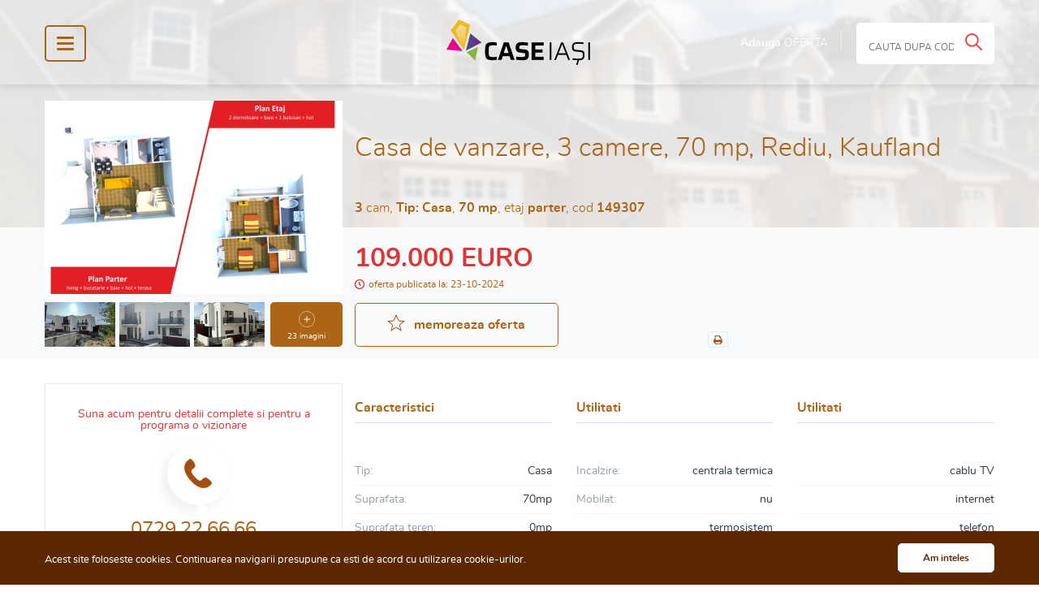

--- FILE ---
content_type: text/html; charset=UTF-8
request_url: https://www.case-iasi.ro/case-vile-de-vanzare-iasi/Rediu/3-camere-cod-149307
body_size: 9836
content:
<!DOCTYPE html>
<html lang="ro-RO">
    <head>
        <meta http-equiv="Content-Type" content="text/html; charset=utf-8" />
		<meta http-equiv="expires" content="0" />
		<meta http-equiv="cache-control" content="no-cache" />
        <meta name="viewport" content="width=device-width, initial-scale=1">
		<base href="https://www.case-iasi.ro/" />
        <!--<title>Imobile Iasi | Vanzare | Inchiriere</title>-->
        <link rel="profile" href="https://gmpg.org/xfn/11">
		<title>Casa de vanzare, 3 camere, 70 mp, Rediu,  Kaufland Iasi ID:149307  </title>
		<meta name="author" content="https://www.interimobiliare.ro" />
        		<meta name="description" content="Casa 3 camere de vanzare din Iasi Rediu PRET:109.000 Euro  ID:149307" />
        <meta property="og:title" content="Casa de vanzare, 3 camere, 70 mp, Rediu,  Kaufland Iasi ID:149307" />
		<meta property="og:type" content="Website" />
		<meta property="og:url" content="https://www.case-iasi.ro/case-vile-de-vanzare-iasi/Rediu/3-camere-cod-149307" />
		<meta property="og:image" content="https://www.case-iasi.ro/thumbs/18/vc777118x367y238.webp" />
		<meta property="og:site_name" content="Casa de vanzare, 3 camere, 70 mp, Rediu,  Kaufland Iasi ID:149307" />
		<meta property="og:description" content=" Casa 3 camere de vanzare din Iasi Rediu PRET:109.000 Euro  ID:149307" />
        <link href="assets/dist/css/libs/bootstrap.min.css" rel="stylesheet" type="text/css" />
        <link href="assets/dist/css/libs/sumoselect.css" rel="stylesheet" type="text/css" />
        <link href="assets/dist/css/libs/swiper.min.css" rel="stylesheet" type="text/css" />
        <link href="assets/dist/css/common.css" rel="stylesheet" type="text/css" />
        <link href="assets/dist/images/misc/favicons/favicon.ico" rel="icon" type="image/x-icon" /> 
        <script src='https://www.google.com/recaptcha/api.js'></script>
        <!-- Global site tag (gtag.js) - Google Analytics -->
<script async src="https://www.googletagmanager.com/gtag/js?id=UA-6923949-3"></script>
<script>
  window.dataLayer = window.dataLayer || [];
  function gtag(){dataLayer.push(arguments);}
  gtag('js', new Date());

  gtag('config', 'UA-6923949-3');
</script>

    </head>

    <body>

<div class="page-header">
    <div class="header-top-subsection brand-color clearfix">



    <div class="page-wrapper ">





        <div class="container-fluid p-0">



            <div class="row no-gutters">

                <div class="col-4">

                    <div class="row d-flex h-100 no-gutters justify-content-between">



                        <div class="col-4 text-center align-self-center menu-trigger">

                            <div class="d-block text-left">

                                <div class="hamburger-wrapper">

                                    <button class="hamburger hamburger--collapse" type="button">

                                        <span class="hamburger-box">

                                            <span class="hamburger-inner"></span>

                                        </span>

                                    </button>

                                    <!--<span class="floating-bottom-text">meniu</span>-->

                                </div>

                            </div>

                        </div>



                    </div>

                </div>

                <div class="col-4  col-logo-wrapper">

                    <div class="row d-flex h-100 no-gutters justify-content-between">

                        <div class="col-12 text-center align-self-center">

                            <a class="logo d-block text-center" href="/">

                                
                                    <img class="d-inline-block align-self-center" src="assets/dist/images/misc/logo-brand-color.png" alt="Case Iasi | Vanzare | Inchiriere" />

                                
                            </a>

                        </div>

                    </div>

                </div>

                <div class="col-4">

                    <div class="row d-flex h-100 no-gutters justify-content-between">



                        <div class="col-12 text-right align-self-center header-offer-btn-wrapper">

                            <div class="d-inline-block header-links-wrapper">

                                <a class="header-top-add-btn text-right d-block" href="https://www.interimobiliare.ro/of-ext.php" target="_blank" style="
                                padding: 8px 16px 2px 0;
                                border-right: 1px solid rgba(255, 255, 255, 0.5);
                                font-family: nunito-bold, arial, sans-serif;
                                font-size: 14px;
                                color: #fff;
                                line-height: 14px;
                                margin: 10px 0;">

                                    Adauga <span>Oferta</span>

                                </a>

                            </div>

                            <div class="d-inline-block float-right text-right">

                                <div class="search-small-wrapper desktop">
    
    <div class="quick-search-wrapper">

        <div class="d-block search-trigger">



            <form class="clearfix" method="get" action="/search" target="_blank">
    <input type="text" name="quick-search" placeholder="CAUTA DUPA COD" />
    <input type="submit" />
    <!--<img src="assets/dist/images/icons/search-icon.png" alt="Search Icon" />-->
</form>


        </div>

        <div class="d-block text-left advanced-search-trigger">

            <div class="d-inline-block">Cautare avansata</div>

            <img class="d-inline-block float-right" src="assets/dist/images/icons/search-advanced-icon.png" alt="Search Advanced Icon" />

        </div>

    </div>

</div>
                                <div class="search-trigger search-trigger-icon mobile">

                                    <img src="assets/dist/images/icons/search-icon.png" alt="Search Icon" />

                                    <!--<span class="floating-bottom-text">cauta</span>-->

                                </div>

                            </div>

                        </div>



                        <div class="search-small-wrapper ">
    
    <div class="quick-search-wrapper">

        <div class="d-block search-trigger">



            <form class="clearfix" method="get" action="/search" target="_blank">
    <input type="text" name="quick-search" placeholder="CAUTA DUPA COD" />
    <input type="submit" />
    <!--<img src="assets/dist/images/icons/search-icon.png" alt="Search Icon" />-->
</form>


        </div>

        <div class="d-block text-left advanced-search-trigger">

            <div class="d-inline-block">Cautare avansata</div>

            <img class="d-inline-block float-right" src="assets/dist/images/icons/search-advanced-icon.png" alt="Search Advanced Icon" />

        </div>

    </div>

</div>


                    </div>

                </div>

            </div>



        </div>



        <div class="search-small-wrapper small-screen">
    
    <div class="quick-search-wrapper">

        <div class="d-block search-trigger">



            <form class="clearfix" method="get" action="/search" target="_blank">
    <input type="text" name="quick-search" placeholder="CAUTA DUPA COD" />
    <input type="submit" />
    <!--<img src="assets/dist/images/icons/search-icon.png" alt="Search Icon" />-->
</form>


        </div>

        <div class="d-block text-left advanced-search-trigger">

            <div class="d-inline-block">Cautare avansata</div>

            <img class="d-inline-block float-right" src="assets/dist/images/icons/search-advanced-icon.png" alt="Search Advanced Icon" />

        </div>

    </div>

</div>


        <div class="big-menu">



    <div class="page-wrapper container-fluid no-gutters p-0">



        <div class="big-menu-search-form-wrapper">

            
        </div>



        <ul class="menu-wrapper row no-gutters">

            <li class="main-menu-item col">



                <ul class="sub-menu">

                    <li class="sub-menu-item bold">

                        <a href="/">Case Iasi</a>

                    </li>



                    <li class="sub-menu-item">

                        <a href="case-vile-noi-de-vanzare-iasi">Case si vile noi de vanzare in Iasi</a>

                    </li>

                    <li class="sub-menu-item">

                        <a href="case-vile-de-vanzare-iasi">Case si vile de vanzare in Iasi</a>

                    </li>

                    <li class="sub-menu-item">

                        <a href="case-vile-de-inchiriat-iasi">Case si vile de inchiriat in Iasi</a>

                    </li>

                    <li class="sub-menu-item">

                        <a href="ansambluri-case-vile-noi-de-vanzare-iasi">Proiecte rezidentiale de case si vile Iasi</a>

                    </li>

                    <!--<li class="delimiter"></li>-->

                    <li class="sub-menu-item">

                        <div class="special-bordered">

                            <a href="https://www.interimobiliare.ro/of-ext.php" target="_blank">Ai un apartament de vanzare?<br>
                                Adauga oferta ta aici
                            </a>

                        </div>

                    </li>

                    <!--<li class="delimiter"></li>-->

                    <li class="sub-menu-item">

                        <a href="https://www.interimobiliare.ro/despre-noi" target="_blank">Despre Inter Imobiliare&#174;</a>

                    </li>

                    <li class="sub-menu-item">

                        <a href="oferte-memorate">Anunturile mele memorate <span class="special-new-red star"></span></a>

                    </li>

                    <!--<li class="sub-menu-item">

                        <a href="">Testimoniale <span class="special-new-red">nou</span></a>

                    </li>-->

                    <li class="sub-menu-item">

                        <a href="contact" target="_blank">Contact</a>

                    </li>

                    <li class="sub-menu-item">

                        <a href="blog"><b>Blog</b></a>

                    </li>
                </ul>



            </li>

            <!-- <li class="main-menu-item project-menu-item col">

                <a class="image-wrapper" href="https://interimobiliare.ro/noutati/evolutia-preturilor-la-apartamente-in-primele-9-luni-ale-anului-2023-in-top-5-cele-mai-importante-piete-imobliare-din-romania">

                    <img src="/assets/dist/images/misc/imgs/evolutie_piete_imobiliare.jpg" alt="Noutati Blog" />

                </a>
                    <div class="info-wrapper" style="
                text-align: left;
                margin-top: 10px;
                font-family: nunito-regular, arial, sans-serif;">

                        <div class="title">Evolutia preturilor la apartamente</div>
                        <div class="subtitle">pe parcursul anului 2023 in Iasi</div>

                    </div>
                    <div class="button-wrapper" style="flex: 1;">

                        <!--<a href="">afla detalii</a>

                        <a href="https://interimobiliare.ro/noutati/evolutia-preturilor-la-apartamente-in-primele-9-luni-ale-anului-2023-in-top-5-cele-mai-importante-piete-imobliare-din-romania" target="_blank">vezi detalii</a>

                    </div>
            </li>

            <li class="main-menu-item project-menu-item col">

                <a class="image-wrapper" href="https://www.green-garden-residence.ro/">

                    <img src="/assets/dist/images/misc/imgs/poza_GG3.jpg" alt="Proiectul Lunii" />

                </a>

                <div class="info-wrapper">

                    <div class="title">Green Garden Residence</div>

                    <div class="subtitle">Complex Rezidential de Vile Noi</div>

                </div>

                <div class="button-wrapper">

                    <a href="https://www.green-garden-residence.ro/" target="_blank">vezi preturi</a>

                </div>

            </li> -->

        </ul>



    </div>



</div>
    </div>



    <div class="row no-gutters advanced-search-form">
    <div class="col-12">
        <form action="search" method="POST">
            <div>
                <button class="top-button-close">

                </button>
            </div>
            <div class="category-wrapper">
                <span class="category-wrapper-label">- alege categoria -</span>
                <div class="categories-list-wrapper">
                    <div class="radio-buttons">
                        <input class="radio-button" type="radio" 
                               name="imobil" value="va" data-value="av" checked />
                        <input class="radio-button" type="radio" 
                               name="imobil" value="vn" data-value="anv" />
                        <input class="radio-button" type="radio" 
                               name="imobil" value="ia" data-value="ai" />
                    </div>
                    <ul class="label-buttons">
                        <li class="label-button av" data-value="av" data-filter-info="case de vanzare">
                            <span class="icon icon-av"></span>Case de vanzare
                        </li>
                        <li class="label-button anv" data-value="anv" data-filter-info="case noi de vanzare">
                            <span class="icon icon-anv"></span>Case NOI de vanzare
                        </li>
                        <li class="label-button ai" data-value="ai" data-filter-info="case de inchiriat">
                            <span class="icon icon-ai"></span>Case de inchiriat
                        </li>
                    </ul>
                </div>
            </div>
            <div class="filter-info-wrapper">
                FILTREAZA: <span class="filter-info"></span>
            </div>
            <div class="inputs-wrapper">
                <div class="selects-apartments-type-zone">
                                    <select class="sumo-select select-zone" name="zona">
                        <option value="">Zona</option>
                                                <option value="8">Bucium</option>
                                                <option value="40">Bularga</option>
                                                <option value="9">Centru</option>
                                                <option value="20">Copou</option>
                                                <option value="13">CUG</option>
                                                <option value="28">Dancu</option>
                                                <option value="12">Frumoasa</option>
                                                <option value="15">Galata</option>
                                                <option value="14">Nicolina</option>
                                                <option value="10">Podu Ros</option>
                                                <option value="25">Podul de Fier</option>
                                                <option value="67">Semicentral</option>
                                                <option value="21">Tatarasi</option>
                                                
                    </select>
                </div>
                <div class="inputs-apartments-characteristics">
                    <div class="row-form-field from-to-fields from-to-fields-wrapper surface">
                        <div class="label-wrapper">
                            <div class="to-top-wrapper">
                                <span>Suprafata</span><span class="to-top mp">MP</span>
                            </div>
                        </div>
                        <div class="inputs-text-wrapper">
                            <div class="from-fields-wrapper">
                                <span class="input-label">de la</span>
                                <input class="form-text-input" type="text" name="suprafata_a" value="" placeholder="" />
                            </div>
                            <div class="to-fields-wrapper">
                                <span  class="input-label">la</span>
                                <input class="form-text-input" type="text" name="suprafata_b" value="" placeholder="" />
                            </div>
                        </div>
                    </div>

                    <div class="row-form-field from-to-fields from-to-fields-wrapper rooms">
                        <div class="label-wrapper">
                            <div class="to-top-wrapper">
                                <span class="mr-0">Camere</span>
                            </div>
                        </div>
                        <div class="inputs-text-wrapper">
                            <div class="from-fields-wrapper">
                                <span class="input-label">de la</span>
                                <input class="form-text-input" type="text" name="camere_a" value="" placeholder="" />
                            </div>
                            <div class="to-fields-wrapper">
                                <span  class="input-label">la</span>
                                <input class="form-text-input" type="text" name="camere_b" value="" placeholder="" />
                            </div>
                        </div>
                    </div>

                    <div class="row-form-field from-to-fields from-to-fields-wrapper price">
                        <div class="label-wrapper">
                            <div class="to-top-wrapper price">
                                <span>Pret</span><span class="to-top price-to-top euro">EURO</span>
                            </div>
                        </div>
                        <div class="inputs-text-wrapper">
                            <div class="from-fields-wrapper">
                                <span class="input-label">de la</span>
                                <input class="form-text-input small-padding" type="text" name="pret_a" value="" placeholder="" />
                            </div>
                            <div class="to-fields-wrapper">
                                <span  class="input-label">la</span>
                                <input class="form-text-input small-padding" type="text" name="pret_b" value="" placeholder="" />
                            </div>
                        </div>
                    </div>
                </div>
                <div class="select-list-apartments-ordering">
                    <select class="sumo-select select-apartments-ordering" name="ordonare">
                                  <option value="1">Data Descrescator</option>
                        <option value="2">Data Crescator</option>
                        <option value="3">Pret Descrescator</option>
                        <option value="4">Pret Crescator</option>
                         <option value="5">Suprafata Descrescator</option>
                        <option value="6">Suprafata Crescator</option>
                    </select>
                </div>
            </div>
            <div class="submit-btn-wrapper submit-btn">
                <input type="submit" value="CAUTA" />
            </div>
            <div class="bottom-button-wrapper">
                <button class="bottom-button-close">

                </button>
            </div>
        </form>
    </div>
</div>


</div></div>
<div class="header-center header-center-small offer">

    <div class="page-wrapper text-center">

        <h1>
                     </h1>

    </div>

</div>
<div class="section-offer-top">

    <div class="page-wrapper">

        <div class="container-fluid p-0">

            <div class="row">

                <div class="col left-side">

                    <div class="row no-gutters">

                        <div class="col-12 gallery-grid-wrapper">

                            <div class="row no-gutters mobile-top-offer-details">
                                <h1>
                                   Casa de vanzare, 3 camere, 70 mp, Rediu,  Kaufland                                </h1>
                                <h6>
                                    <span class="bold">3</span> cam, <span class="bold">Tip: Casa</span>, 
                                    <span class="bold">70 mp</span>, etaj <span class="bold">parter</span>,
                                    cod <span class="bold">149307</span>
                                </h6>
                            </div>
                                
                            <div class="row no-gutters">
                                <div class="col-12 top-row-item">
                                    <div class="img-holder big show-gallery" 
                                         style="background: url('thumbs/18/vc777118x367y238.webp') no-repeat top left; background-size: cover;"
                                         data-original-bkg="assets/dist/images/misc/imgs/offer-big-image.png"
                                         ></div>
                                </div>
                            </div>

                            <div class="row no-gutters bottom-row">
                                                               <div class="col-3 bottom-col-item">
                                    <div class="img-holder small" 
                                         style="background: url('thumbs/2/vc805802x87y55.jpg') no-repeat top left; background-size: cover;"
                                         data-original-bkg="thumbs/2/vc805802x367y238.jpg"
                                         data-image-index="1"
					 ></div>
                                </div>
                                                               <div class="col-3 bottom-col-item">
                                    <div class="img-holder small" 
                                         style="background: url('thumbs/1/vc805801x87y55.jpg') no-repeat top left; background-size: cover;"
                                         data-original-bkg="thumbs/1/vc805801x367y238.jpg"
                                         data-image-index="2"
					 ></div>
                                </div>
                                                               <div class="col-3 bottom-col-item">
                                    <div class="img-holder small" 
                                         style="background: url('thumbs/0/vc805800x87y55.jpg') no-repeat top left; background-size: cover;"
                                         data-original-bkg="thumbs/0/vc805800x367y238.jpg"
                                         data-image-index="3"
					 ></div>
                                </div>
                                                          
                                <div class="col-3 bottom-col-item">
                                    <div class="gallery-btn show-gallery">
                                        <div class="images-no">
                                            23 imagini
                                        </div>
                                    </div>
                                </div>
                            </div>
                            
                        </div>

                    </div>

                </div>

                <div class="col right-side">

                    <div class="row  no-gutters top">
                        <div class="col-12">

                            <h1>
                                 Casa de vanzare, 3 camere, 70 mp, Rediu,  Kaufland                            </h1>

                            <h6>
                                <span class="bold">3</span> cam, <span class="bold">Tip: Casa</span>, 
                                <span class="bold">70 mp</span>, etaj <span class="bold">parter</span>,
                                cod <span class="bold">149307</span>
                            </h6>  

                        </div>
                    </div>

                    <div class="row  no-gutters bottom">
                        <div class="col-12">

                            <div class="row">
                                <div class="col-12">
                                    <div class="price">109.000 Euro  </div>

                                    <div class="offer-publication-details vertical-align">
                                        <span class="icon-clock"></span> 
                                        <span class="offer-date">oferta publicata la: 23-10-2024</span> 
                                                                            </div>
                                </div>
                            </div>

                            <div class="row">
                                <div class="col-12">

                                    <div class="save-offer-btn-wrapper">
                                        <span class="button" onclick="memoreaza_oferta(this, 149307)">
                                            <i class="star"></i>
                                            <span class="btn-title"> memoreaza oferta</span>
                                        </span>
                                    </div>

                                    <div class="social-media-share">
                                        <div class="share-wrapper">   
<iframe src="//www.facebook.com/plugins/like.php?href=https://www.case-iasi.ro/case-vile-de-vanzare-iasi/Rediu/3-camere-cod-149307&amp;width&amp;layout=button_count&amp;action=like&amp;show_faces=true&amp;share=true&amp;height=21" scrolling="no" frameborder="0" style="border:none; overflow:hidden; height:21px; width:130px; margin:0;float:right;" allowTransparency="true"></iframe>                                        
                                        
                                        </div>                                                                         <a target="_blank" href="https://www.interimobiliare.ro/detalii-print.php?id=149307">
                                        <div class="print">
                                        
                                        </div>   
                                        </a>                                        
                                    </div>
                                </div>
                            </div>

                        </div>
                    </div>

                </div>

            </div>

        </div>

    </div>
</div>            
<div class="section-offer-center">

    <div class="page-wrapper">

        <div class="container-fluid p-0">

            <div class="row" style="clear: both;">

                <div class="col left-side">

                    <div class="row no-gutters">

                        <div class="col-12">

                            <div class="sidebar-contact-wrapper">

                                <div class="info-wrapper">
                                    <h6 class="text-center">
                                        Suna acum pentru detalii complete si pentru a programa o vizionare
                                    </h6>

                                    <div class="text-center">
                                        <img class="contact-image" src="../../../assets/dist/images/misc/imgs/call-center-replacer-img.png" alt="Imagine Call Center" />
                                    </div>

                                    <div class="text-center">
                                        <div class="phone-no">
                                            0729.22.66.66                                        </div>
                                        <div class="phone-no">
                                            0232.22.66.66
                                        </div>
                                    </div>
                                </div>

                                <div class="offer-form-wrapper text-center">

    <div class="col-12 text-center form-wrapper">

        <h6 class="text-center">
            Doresti sa fii contactat?
        </h6>

        <form method="POST" action="" onsubmit="return validateData()">	<input type="hidden" name="cod" value="149307" />

            <div class="row no-gutters input-wrapper">
                <div class="col-3 text-left label">
                    Nume*
                </div>
                <div class="col-9">
                    <input type="text"  id="numeletau"  name="Nume" value="" />
                </div>
            </div>

            <div class="row no-gutters input-wrapper">
                <div class="col-3 text-left label">
                    Telefon*
                </div>
                <div class="col-9">
                    <input  type="text" name="Telefon" id="telefontau" value=""  />
                </div>
            </div>

            <div class="row no-gutters input-wrapper">
                <div class="col-3 text-left label">
                    E-mail*
                </div>
                <div class="col-9">
                    <input  type="text" name="Email" value=""  id="emailtau" />
                </div>
            </div>

            <div class="row no-gutters input-wrapper">
                <div class="col-12">
                    <textarea name="Mesaj" rows="5">Vreau sa stiu mai multe despre aceasta oferta [oferta cod 149307]</textarea>
                </div>
            </div>

            <div class="row no-gutters text-center">
                <div class="col-12 security-code">
               <center><div class="g-recaptcha" data-sitekey="6Lf7N2wUAAAAAIfaHPd6LZxJdGj85YWLtHlNqGp4"></div></center>
                </div>
            </div>

            <div class="row no-gutters">
                <div class="col-12 d-inline-block text-center">
                    <button type="submit">trimite</button>
                </div>
            </div>

        </form>

    </div>
    
</div><script>function validateData(){	$('#numeletau').val();		email = $('#emailtau').val();	tel = $('#telefontau').val();	nume = $('#numeletau').val();		var noerror = true;	 if (!(/^\w+([\.-]?\w+)*@\w+([\.-]?\w+)*(\.\w{2,3})+$/.test(email))){			$('#emailtau').css("border","solid 1px red");			noerror = false;;		 	 }else{		 		 $('#emailtau').css("border","solid 1px green");	 }	 	 if (!(/^[0-9\+]{10,}$/.test(tel))){			$('#telefontau').css("border","solid 1px red");			noerror = false;;		 	 }else{		$('#telefontau').css("border","solid 1px green"); 	 }	 	 if(nume.trim()==''){		 $('#numeletau').css("border","solid 1px red");		 noerror = false;;	 }else{		  $('#numeletau').css("border","solid 1px green");		 	 }	 	return noerror;;	}</script>                            </div>

                            <div class="banner-wrapper text-center">
    <a href="proiecte-rezidentiale-iasi?zona=46" class="d-inline-block">
        <p class="info">
            Preferi zona
        </p>
        <p class="special-info">
           Rediu <span color="special-red">?</span>
        </p>
        <p class="info">
            Vezi toate proiectele rezidentiale de case din aceasta zona!
        </p>
	<p class="button-wrapper">
	        <button class="button et_pb_button">
        	    vezi proiectele
        	</button>
	</p>
    </a>
</div>
                        </div>

                    </div>

                </div>

                <div class="col right-side">

                    <div class="row detail-columns">

                        <div class="col-4">
                            <div class="title">Caracteristici</div>

                            <ul class="column-detail">
                                <li class="d-flex justify-content-between">
                                    <span>Tip:</span>
                                    <span class="bold">Casa</span>
                                </li>
                                <li class="d-flex justify-content-between">
                                    <span>Suprafata:</span>
                                    <span class="bold">70mp</span>
                                </li>
                                 <li class="d-flex justify-content-between">
                                    <span>Suprafata teren:</span>
                                    <span class="bold">0mp</span>
                                </li>
                               
                               
                                <li class="d-flex justify-content-between">
                                    <span>Camere:</span>
                                    <span class="bold">3</span>
                                </li>
                                <li class="d-flex justify-content-between">
                                    <span>Bai</span>
                                    <span class="bold">2</span>
                                </li>                            </ul>
                        </div>
                        <div class="col-4">
                            <div class="title">Utilitati</div>

                            <ul class="column-detail">
				                                <li class="d-flex justify-content-between">
                                    <span>Incalzire:</span>
                                    <span class="bold">centrala termica</span>
                                </li>                                <li class="d-flex justify-content-between">
                                    <span>Mobilat:</span>
                                    <span class="bold">nu</span>
                                </li>                                <li class="d-flex justify-content-between">
                                    <span></span>
                                    <span class="bold">termosistem</span>
                                </li>                                <li class="d-flex justify-content-between">
                                    <span></span>
                                    <span class="bold">gaz metan</span>
                                </li>                                                                <li class="d-flex justify-content-between">
                                    <span></span>
                                    <span class="bold">apa curenta</span>
                                </li>                               
                            </ul>
                        </div>
			<div class="col-4">
                            <div class="title">Utilitati</div>

                            <ul class="column-detail">
				                                                                <li class="d-flex justify-content-between">
                                    <span></span>
                                    <span class="bold">cablu TV</span>
                                </li>                                                                <li class="d-flex justify-content-between">
                                    <span></span>
                                    <span class="bold">internet</span>
                                </li>                                <li class="d-flex justify-content-between">
                                    <span></span>
                                    <span class="bold">telefon</span>
                                </li>                                <li class="d-flex justify-content-between">
                                    <span></span>
                                    <span class="bold">curte</span>
                                </li>                                <li class="d-flex justify-content-between">
                                    <span></span>
                                    <span class="bold">gradina</span>
                                </li>                                <li class="d-flex justify-content-between">
                                    <span></span>
                                    <span class="bold">garaj</span>
                                </li>                               
                            </ul>
                        </div>
                        <div class="col-4">
                            <div class="title">Caracteristici cladire</div>

                            <ul class="column-detail">                                <li class="d-flex justify-content-between">
                                    <span>An constructie:</span>
                                    <span class="bold">	2024</span>
                                </li>	                                     <li class="d-flex justify-content-between">
                                    <span>Nivele:</span>
                                    <span class="bold">D+P+E1</span>
                                </li>
                            </ul>
                        </div>

                    </div>

                    <div class="row no-gutters offer-description">
                        <div class="col-12">
                            <div class="title">
                                Descriere
                            </div>

                            <div class="content">
                            
                               


		Casa propusa spre vanzare este situata in Iasi, zona Rediu  (Kaufland)         are o suprafata utila de <b>70 mp</b>         		si este compusa din 3 camere  si dependinte.        
		        <br>Planul casei este: <b>D+P+E1</b>        <br>
        
        
        Casa 
         este construita in <b>2024</b>,                  are incalzire prin centrala termica,         
         
        beneficiaza de urmatoarele <b>utilitati</b>:
        		gaz metan,         apa curenta,                 termosistem,                 cabluTV,         telefon,         internet.                 
          <br>
        
                Casa se poate achizitiona si prin credit
		   ipotecar prin <b>Programul PRIMA CASA</b>                





                          

                          
                               <br />
                            
                              								
                                <p>Apartament cu 3 camere in vila triplex zona Rediu in spate la Supermarket Kaufland, aproximativ 70 mp util, doua grupuri sanitare, centrala termica in condesatie, incalzire pardoseala, gresie,faianta,parchet, tamplarie PVC, garaj, termen de predare Mai 2024. Pret 109.000 euro T.V.A 9% inclus.</p>                                
                                
                                
                            </div>
                        </div>
                    </div>
        
                    <div class="row no-gutters section-details-call-btn">    
    <div class="col-12"><a href="tel:0729.22.66.66">
        <div class="details-call-btn-wrapper">
            <span class="icon"></span>
            <span>suna pentru detalii</span>
        </div></a>
    </div>    
</div>
		    <div class="row no-gutters offer-agency-information">

    <div class="col-5 agent-info">
        
        <div class="row no-gutters top">
                    <div class="col-4">
                <img class="agent-logo" src="https://www.interimobiliare.ro/pozeagenti/4-a-poza Florin Imobile-iasi.ro.jpg" alt="Florin Filip" />
            </div>

            <div class="col-6 vertical-align agent-name">
                <div>
                    Oferta imobiliara propusa de Consilier Imobiliar
                    <span class="d-inline-block bold">Florin Filip</span>
                </div>
            </div>
                </div>

        <div class="row no-gutters">
            <div class="col-12">
                <img class="agency-logo" src="../../../assets/dist/images/misc/imgs/inter-imobiliare-logo.png" alt="Logo agentie" />
            </div>
        </div>

    </div>

    <div class="col-7 agency-info">
        <div class="row no-gutters">
            <div class="col-8 info">
                <div>
                    <p class="bold">
                        Compania Inter Imobiliare &reg;
                    </p>
                    <p>
                        Iasi, Romania, 2002-2026                    </p>
                </div>

                <div>
                    <p class="bold">
                        Birou de vanzari
                    </p>
                    <p>
                        Bld. Tudor Vladimirescu, nr. 42-44
                    </p>
                    <p>
                        Cladirea de birouri Expert Building Center
                    </p>
                </div>

                <div>
                    <p class="bold">
                        Contact
                    </p>
                    <p>
                        Tel/fax: 0232.22.66.66
                    </p>
                    <p>
                        Mobil: 0729.22.66.66
                    </p>
                </div>

                <div>
                    <p>
                        <a href="https://www.interimobiliare.ro">www.interimobiliare.ro</a>
                    </p>
                    <p>
                        <a href="https://facebook.com/interimobiliare.ro">facebook.com/interimobiliare.ro</a>
                    </p>
                </div>
            </div>
            <div class="col-4 col-bkg-img">
                <!--<img class="agency-logo" src="../../../assets/dist/images/misc/imgs/inter-imobiliare-building.png" alt="Logo agentie" />-->
            </div>
        </div>
    </div>

</div>
                </div>

            </div>

        </div>

    </div>

</div>
<div class="page-footer text-center">

    

<div class="container-fluid section-social-media-blog">
	<div class="page-wrapper clearfix">
		<div class="row text-center">
			<div class="col-12">
				<h3>
					Fii la curent cu cele mai noi
					<p class="special-orange-color">informatii din piata imobiliara</p>
				</h3>
				<h6>
					Blog, informatii calde de la agentiile imobiliare si partenerii din social media
				</h6>
			</div>
		</div>
		<div class="row">
			<div class="col-7 section-image">
				<img src="assets/dist/images/misc/imgs/blog-footer.jpg" alt="Blog Birouri-Iasi" />
			</div>
			<div class="col-5 align-middle special-left-border">
				
			</div>
		</div>
	</div>
</div>


<style>

.small-info {margin-bottom: 5px;}

.icon-blog::before {
    position: absolute;
    left: -16px;
    top: 15px;
    width: 41px;
    height: 41px;
    content: "";
    display: block;
    background: url('/assets/dist/images/misc/spriteImobIasi.png')  no-repeat top left;
    background-position: -258px 0;
}</style>    
    <div class="container-fluid footer-questions">
    <div class="page-wrapper">
        <div class="row no-gutters justify-content-center">
            <div class="col-12 question-wrapper">
                <a href="https://www.imobiliareiasi.ro/" class="" target="_blank"><img src="assets/dist/images/misc/imiasicard.png"></a>
                <span> Reteaua de site-uri de oferte imobiliare complete</span>
            </div>
            <div class="col-3 question-wrapper">
                <a href="https://apartamente-iasi.ro" target="_blank"><img src="assets/dist/images/misc/apiasicard.png"></a>
                <!--<div class="icon icon-1"></div>-->
                <a href="https://apartamente-iasi.ro" class="question-link" target="_blank">www.apartamente-iasi.ro</a>
            </div>
            <div class="col-3 question-wrapper">
                <a href="https://case-iasi.ro" target="_blank"><img src="assets/dist/images/misc/caiasicard.png"></a>
                <!--<div class="icon icon-2"></div>-->
                <a href="https://case-iasi.ro" class="question-link" target="_blank">www.case-iasi.ro</a>
            </div>
            <div class="col-3 question-wrapper">
                <a href="https://terenuri-iasi.ro" target="_blank"><img src="assets/dist/images/misc/teiasicard.png"></a>
                <!--<div class="icon icon-3"></div>-->
                <a href="https://terenuri-iasi.ro" class="question-link" target="_blank">www.terenuri-iasi.ro</a>
            </div>
            <div class="col-3 question-wrapper">
                <a href="https://birouri-iasi.ro" target="_blank"><img src="assets/dist/images/misc/biiasicard.png"></a>
                <!--<div class="icon icon-4"></div>-->
                <a href="https://birouri-iasi.ro" class="question-link" target="_blank">www.birouri-iasi.ro</a>
            </div>
        </div>
    </div>
</div>
<style>
    .footer-questions .question-wrapper .question-link {
        display: block;
        border-radius: 12px;
        border: solid 1px #492003;
        color: #fff;
        padding: 13px 0px;
        text-align: center;
        transition: 0.7s border;
    }

    .footer-questions .question-wrapper .question-link:hover {
        border: solid 0.5px #F0EAD6;
    }

    .footer-questions .question-wrapper span {
        display: block;
        color: #FFCB60;
        text-align: center;
        padding-bottom: 20px;
        margin-bottom: 40px;
        border-bottom: solid 1px #492003;
        font-size : 17px;
    }

    .footer-questions .question-wrapper img {
        margin-bottom: 25px;
    }
</style>    
    <div class="container-fluid footer-cards">

    <div class="page-wrapper">

        <div class="row no-gutters justify-content-center">

            <div class="col-3 card-image ">
    <a href="https://www.apartamenteiasi.ro/">
        <h6>
            Proiecte            <span>rezidentiale de apartamente</span>
        </h6>
        <div class="image-wrapper">
            <div class="element-with-img">
                <img src="assets/dist/images/misc/imgs/card-small-image.png" alt="Proiecte rezidentiale de case individuale Image" />
                <div class="element-with-text">
                    <p class="title">Apartamente</p>
                    <p class="subtitle">Iasi</p>
                    <div class="arrow orange"></div>
                </div>
            </div>
        </div>
    </a>
</div><div class="col-3 card-image ">
    <a href="http://www.terenuri-iasi.ro/">
        <h6>
            Terenuri            <span>rezidentiale in Iasi</span>
        </h6>
        <div class="image-wrapper">
            <div class="element-with-img">
                <img src="assets/dist/images/misc/imgs/card-small-image-terenuri.png" alt="Proiecte rezidentiale de case individuale Image" />
                <div class="element-with-text">
                    <p class="title">Terenuri</p>
                    <p class="subtitle">Iasi</p>
                    <div class="arrow green"></div>
                </div>
            </div>
        </div>
    </a>
</div><div class="col-3 card-image ">
    <a href="http://www.birouri-iasi.ro/">
        <h6>
            Spatii            <span>pentru firme, birouri in Iasi</span>
        </h6>
        <div class="image-wrapper">
            <div class="element-with-img">
                <img src="assets/dist/images/misc/imgs/card-small-image-birouri.png" alt="Proiecte rezidentiale de case individuale Image" />
                <div class="element-with-text">
                    <p class="title">Birouri</p>
                    <p class="subtitle">Iasi</p>
                    <div class="arrow red"></div>
                </div>
            </div>
        </div>
    </a>
</div>
        </div>

    </div>

</div>
    <div class="container-fluid footer-links">
    <div class="page-wrapper">
        <div class="row no-gutters justify-content-center">
            <ul class="link-list">
                <li>
                    Navigare
                </li>
                
                <li>
                    <a href="ansambluri-case-vile-noi-de-vanzare-iasi" target="_blank">Case si vile noi de vanzare in Iasi <span>(Ansambluri Rezidentiale)</span></a>
                </li>
                <li>
                    <a href="case-vile-de-vanzare-iasi" target="_blank">Case si vile de vanzare in Iasi</a>
                </li>
                <li>
                    <a href="case-vile-de-inchiriat-iasi" target="_blank">Case si vile de inchiriat Iasi</a>
                </li>
                <li>
                    <a href="contact" target="_blank">Contact</a>
                </li>
                </li>
                 <li>
                    <a href="https://interimobiliare.ro/jobs/agent-imobiliar" target="_blank">Cariere</a>
                </li>
            </ul>
            <ul class="link-list">
                <li>
                    Parteneri
                </li>
                
                <li>
                    <a href="https://www.interimobiliare.ro/" target="_blank">Agentia Inter Imobiliare&reg;</a>
                </li>
                <li>
                    <a href="https://www.imobiliareiasi.ro" target="_blank">Imobiliare Iasi</a>
                </li>
                <li>
                    <a href="https://interimobiliare.ro/blog" target="_blank">Blog Imobiliare Iasi</a>
                </li>
                
            </ul>
            <ul class="link-list">
                <li>
                    Reteaua Inter Imobiliare&reg;
                </li>
                
                <li>
                    <a href="https://interimobiliare.ro/apartamente-de-vanzare-iasi" target="_blank" title="Apartamente de vanzare Iasi">Apartamente de vanzare Iasi</a>
                </li>
                <li>
                    <a href="https://interimobiliare.ro/case-si-vile-de-vanzare-iasi" target="_blank" title="Case de vanzare Iasi">Case si Vile de vanzare Iasi</a>
                </li>
                <li>
                    <a href="https://interimobiliare.ro/spatii-birouri-de-vanzare-iasi" target="_blank" title="Spatii de vanzare Iasi">Spatii de vanzare Iasi</a>
                </li>
                <li>
                    <a href="https://interimobiliare.ro/terenuri-de-vanzare-iasi" target="_blank" title="Terenuri de vanzare Iasi">Terenuri de vanzare Iasi</a>
                </li>
                <li>
                    <a href="https://www.green-garden-residence.ro/" target="_blank" title="Case de vanzare Iasi">Green Garden Residence</a>
                </li>
                <li>
                    <a href="https://interimobiliare.ro/apartamente-de-inchiriat-iasi" target="_blank" title="Apartamente de vanzare Iasi">Apartamente de inchiriat Iasi</a>
                </li>
                <li>
                    <a href="https://interimobiliare.ro/case-si-vile-de-inchiriat-iasi" target="_blank" title="Case de vanzare Iasi">Case si Vile de inchiriat Iasi</a>
                </li>
            </ul>
            <ul class="link-list">
                <li>
                    
                </li>
                
                <li>
                    <a href="https://www.apartamente-noi-bucium.ro/" target="_blank">Apartamente noi Bucium</a>
                </li>
                <li>
                    <a href="https://www.apartamente-noi-centru.ro/" target="_blank">Apartamente noi Centru</a>
                </li>
                <li>
                    <a href="https://www.apartamente-noi-copou.ro/" target="_blank">Apartamente noi Copou</a>
                </li>
                <li>
                    <a href="https://www.apartamente-noi-galata.ro/" target="_blank">Apartamente noi Galata</a>
                </li>
                <li>
                    <a href="https://www.apartamente-noi-nicolina.ro/" target="_blank">Apartamente noi Nicolina</a>
                </li>
                <li>
                    <a href="https://www.apartamente-noi-pacurari.ro/" target="_blank">Apartamente noi Pacurari</a>
                </li>
                <li>
                    <a href="https://www.apartamente-noi-tatarasi.ro/" target="_blank">Apartamente noi Tatarasi</a>
                </li>
            </ul>
            <ul class="link-list">
                <li>
                    
                </li>
                
                <li>
                    <a href="http://www.case-noi-bucium.ro/" target="_blank">Case noi Bucium</a>
                </li>
                <li>
                    <a href="http://www.case-noi-copou.ro/" target="_blank">Case noi Copou</a>
                </li>
                <li>
                    <a href="http://www.case-noi-galata.ro/" target="_blank">Case noi Galata</a>
                </li>
                <li>
                    <a href="http://www.case-noi-nicolina.ro/" target="_blank">Case noi Nicolina</a>
                </li>
                <li>
                    <a href="http://www.case-noi-pacurari.ro/" target="_blank">Case noi Pacurari</a>
                </li>
                <li>
                    <a href="http://www.case-noi-tatarasi.ro/" target="_blank">Case noi Tatarasi</a>
                </li>
            </ul>
        </div>
    </div>
</div>
    <div class="container-fluid footer-bottom">
    <div class="page-wrapper">
    <p>Copyright © 2002-2026 <a href="https://interimobiliare.ro" target="_blank" style="color: #5a6088;">Agentia Inter Imobiliare Iasi&reg;</a>, Iasi, Romania</p>
    <ul>
            <li>
                <a href="/" title="Case si vile Iasi">Case si vile Iasi</a>
            </li>
            <li>
                Info consumator: 0800.080.999, <a title="ANPC" rel="nofollow" href="http://www.anpc.gov.ro">ANPC</a>
            </li>
         
            <li>
                Site gazduit de ehost.ro
            </li>
        </ul>
	<p>Web Design by TREI IDEI</p>
    </div>
      <a href="https://www.ceir.ro" title="CEIR" rel="nofollow"><img alt="CEIR Logo" src="https://www.interimobiliare.ro/imagini/ceir-logo.png"></a>
    	<script type="text/javascript" id="trfc_trafic_script">
//<![CDATA[
t_rid = 'interimobiliare';
(function(){ t_js_dw_time=new Date().getTime();
t_js_load_src=((document.location.protocol == 'http:')?'http://storage.':'https://secure.')+'trafic.ro/js/trafic.js?tk='+(Math.pow(10,16)*Math.random())+'&t_rid='+t_rid;
if (document.createElement && document.getElementsByTagName && document.insertBefore) {
t_as_js_en=true;var sn = document.createElement('script');sn.type = 'text/javascript';sn.async = true; sn.src = t_js_load_src;
var psn = document.getElementsByTagName('script')[0];psn.parentNode.insertBefore(sn, psn); } else {
document.write(unescape('%3Cscri' + 'pt type="text/javascript" '+'src="'+t_js_load_src+';"%3E%3C/sc' + 'ript%3E')); }})();
//]]>
</script>
</div>
    <div id="myModal" class="modal">
    <span class="modal-close cursor">x</span>

    <div class="slider-swiper-wrapper">
        <!-- Swiper -->
        <div class="swiper-container-lightbox-top gallery-top">
            <div class="swiper-wrapper">                                <div class="swiper-slide" style="background-image:url('thumbs/18/vc777118x960y640.jpg')"></div>                                <div class="swiper-slide" style="background-image:url('thumbs/2/vc805802x960y640.jpg')"></div>                                <div class="swiper-slide" style="background-image:url('thumbs/1/vc805801x960y640.jpg')"></div>                                <div class="swiper-slide" style="background-image:url('thumbs/0/vc805800x960y640.jpg')"></div>                                <div class="swiper-slide" style="background-image:url('thumbs/12/vc805812x960y640.jpg')"></div>                                <div class="swiper-slide" style="background-image:url('thumbs/13/vc805813x960y640.jpg')"></div>                                <div class="swiper-slide" style="background-image:url('thumbs/14/vc805814x960y640.jpg')"></div>                                <div class="swiper-slide" style="background-image:url('thumbs/15/vc805815x960y640.jpg')"></div>                                <div class="swiper-slide" style="background-image:url('thumbs/3/vc805803x960y640.jpg')"></div>                                <div class="swiper-slide" style="background-image:url('thumbs/16/vc805816x960y640.jpg')"></div>                                <div class="swiper-slide" style="background-image:url('thumbs/17/vc805817x960y640.jpg')"></div>                                <div class="swiper-slide" style="background-image:url('thumbs/18/vc805818x960y640.jpg')"></div>                                <div class="swiper-slide" style="background-image:url('thumbs/19/vc805819x960y640.jpg')"></div>                                <div class="swiper-slide" style="background-image:url('thumbs/20/vc805820x960y640.jpg')"></div>                                <div class="swiper-slide" style="background-image:url('thumbs/11/vc805811x960y640.jpg')"></div>                                <div class="swiper-slide" style="background-image:url('thumbs/10/vc805810x960y640.jpg')"></div>                                <div class="swiper-slide" style="background-image:url('thumbs/5/vc805805x960y640.jpg')"></div>                                <div class="swiper-slide" style="background-image:url('thumbs/4/vc805804x960y640.jpg')"></div>                                <div class="swiper-slide" style="background-image:url('thumbs/6/vc805806x960y640.jpg')"></div>                                <div class="swiper-slide" style="background-image:url('thumbs/7/vc805807x960y640.jpg')"></div>                                <div class="swiper-slide" style="background-image:url('thumbs/8/vc805808x960y640.jpg')"></div>                                <div class="swiper-slide" style="background-image:url('thumbs/9/vc805809x960y640.jpg')"></div>                                <div class="swiper-slide" style="background-image:url('thumbs/21/vc805821x960y640.jpg')"></div>                                
            </div>
            <!-- Add Arrows -->
            <div class="swiper-button-next swiper-button-white"></div>
            <div class="swiper-button-prev swiper-button-white"></div>
        </div>
        <div class="swiper-container-lightbox-bottom gallery-thumbs">
            <div class="swiper-wrapper">                            <div class="swiper-slide" style="background-image:url('thumbs/18/vc777118x242y160.jpg')"></div>                                <div class="swiper-slide" style="background-image:url('thumbs/2/vc805802x242y160.jpg')"></div>                                <div class="swiper-slide" style="background-image:url('thumbs/1/vc805801x242y160.jpg')"></div>                                <div class="swiper-slide" style="background-image:url('thumbs/0/vc805800x242y160.jpg')"></div>                                <div class="swiper-slide" style="background-image:url('thumbs/12/vc805812x242y160.jpg')"></div>                                <div class="swiper-slide" style="background-image:url('thumbs/13/vc805813x242y160.jpg')"></div>                                <div class="swiper-slide" style="background-image:url('thumbs/14/vc805814x242y160.jpg')"></div>                                <div class="swiper-slide" style="background-image:url('thumbs/15/vc805815x242y160.jpg')"></div>                                <div class="swiper-slide" style="background-image:url('thumbs/3/vc805803x242y160.jpg')"></div>                                <div class="swiper-slide" style="background-image:url('thumbs/16/vc805816x242y160.jpg')"></div>                                <div class="swiper-slide" style="background-image:url('thumbs/17/vc805817x242y160.jpg')"></div>                                <div class="swiper-slide" style="background-image:url('thumbs/18/vc805818x242y160.jpg')"></div>                                <div class="swiper-slide" style="background-image:url('thumbs/19/vc805819x242y160.jpg')"></div>                                <div class="swiper-slide" style="background-image:url('thumbs/20/vc805820x242y160.jpg')"></div>                                <div class="swiper-slide" style="background-image:url('thumbs/11/vc805811x242y160.jpg')"></div>                                <div class="swiper-slide" style="background-image:url('thumbs/10/vc805810x242y160.jpg')"></div>                                <div class="swiper-slide" style="background-image:url('thumbs/5/vc805805x242y160.jpg')"></div>                                <div class="swiper-slide" style="background-image:url('thumbs/4/vc805804x242y160.jpg')"></div>                                <div class="swiper-slide" style="background-image:url('thumbs/6/vc805806x242y160.jpg')"></div>                                <div class="swiper-slide" style="background-image:url('thumbs/7/vc805807x242y160.jpg')"></div>                                <div class="swiper-slide" style="background-image:url('thumbs/8/vc805808x242y160.jpg')"></div>                                <div class="swiper-slide" style="background-image:url('thumbs/9/vc805809x242y160.jpg')"></div>                                <div class="swiper-slide" style="background-image:url('thumbs/21/vc805821x242y160.jpg')"></div>                                
            </div>
        </div>
    </div>
</div>
</div>

	<div class="cookie-notice clearfix">
    <div class="left">
        <p>
            Acest site foloseste cookies. Continuarea navigarii presupune ca esti de acord cu utilizarea cookie-urilor.
        </p>
    </div>

    <div class="right">
        <span class="button">
            Am inteles
        </span>
    </div>
</div>
	<div class="floating-btn-to-top hide"></div>


	<script src="assets/dist/javascript/jquery-2.2.4.js" type="text/javascript" charset="utf-8"></script>
	<script async src="assets/dist/javascript/common.min.js" type="text/javascript" charset="utf-8"></script>

	<script async src="assets/custom.js" type="text/javascript" charset="utf-8"></script>
    <script>
        async function supportsWebp() {
  if (!self.createImageBitmap) return false;
  
  const webpData = '[data-uri]';
  const blob = await fetch(webpData).then(r => r.blob());
  return createImageBitmap(blob).then(() => true, () => false);
}

(async () => {
  if(await supportsWebp()) {
    console.log('good bg');
  }
  else {
     $('.img-holder.big').css("background", "url('thumbs/18/vc777118x367y238.jpeg')");
  }
})();

    </script>
    </body>
</html>
    



--- FILE ---
content_type: text/html; charset=utf-8
request_url: https://www.google.com/recaptcha/api2/anchor?ar=1&k=6Lf7N2wUAAAAAIfaHPd6LZxJdGj85YWLtHlNqGp4&co=aHR0cHM6Ly93d3cuY2FzZS1pYXNpLnJvOjQ0Mw..&hl=en&v=PoyoqOPhxBO7pBk68S4YbpHZ&size=normal&anchor-ms=20000&execute-ms=30000&cb=7qrkrqqowhsi
body_size: 49384
content:
<!DOCTYPE HTML><html dir="ltr" lang="en"><head><meta http-equiv="Content-Type" content="text/html; charset=UTF-8">
<meta http-equiv="X-UA-Compatible" content="IE=edge">
<title>reCAPTCHA</title>
<style type="text/css">
/* cyrillic-ext */
@font-face {
  font-family: 'Roboto';
  font-style: normal;
  font-weight: 400;
  font-stretch: 100%;
  src: url(//fonts.gstatic.com/s/roboto/v48/KFO7CnqEu92Fr1ME7kSn66aGLdTylUAMa3GUBHMdazTgWw.woff2) format('woff2');
  unicode-range: U+0460-052F, U+1C80-1C8A, U+20B4, U+2DE0-2DFF, U+A640-A69F, U+FE2E-FE2F;
}
/* cyrillic */
@font-face {
  font-family: 'Roboto';
  font-style: normal;
  font-weight: 400;
  font-stretch: 100%;
  src: url(//fonts.gstatic.com/s/roboto/v48/KFO7CnqEu92Fr1ME7kSn66aGLdTylUAMa3iUBHMdazTgWw.woff2) format('woff2');
  unicode-range: U+0301, U+0400-045F, U+0490-0491, U+04B0-04B1, U+2116;
}
/* greek-ext */
@font-face {
  font-family: 'Roboto';
  font-style: normal;
  font-weight: 400;
  font-stretch: 100%;
  src: url(//fonts.gstatic.com/s/roboto/v48/KFO7CnqEu92Fr1ME7kSn66aGLdTylUAMa3CUBHMdazTgWw.woff2) format('woff2');
  unicode-range: U+1F00-1FFF;
}
/* greek */
@font-face {
  font-family: 'Roboto';
  font-style: normal;
  font-weight: 400;
  font-stretch: 100%;
  src: url(//fonts.gstatic.com/s/roboto/v48/KFO7CnqEu92Fr1ME7kSn66aGLdTylUAMa3-UBHMdazTgWw.woff2) format('woff2');
  unicode-range: U+0370-0377, U+037A-037F, U+0384-038A, U+038C, U+038E-03A1, U+03A3-03FF;
}
/* math */
@font-face {
  font-family: 'Roboto';
  font-style: normal;
  font-weight: 400;
  font-stretch: 100%;
  src: url(//fonts.gstatic.com/s/roboto/v48/KFO7CnqEu92Fr1ME7kSn66aGLdTylUAMawCUBHMdazTgWw.woff2) format('woff2');
  unicode-range: U+0302-0303, U+0305, U+0307-0308, U+0310, U+0312, U+0315, U+031A, U+0326-0327, U+032C, U+032F-0330, U+0332-0333, U+0338, U+033A, U+0346, U+034D, U+0391-03A1, U+03A3-03A9, U+03B1-03C9, U+03D1, U+03D5-03D6, U+03F0-03F1, U+03F4-03F5, U+2016-2017, U+2034-2038, U+203C, U+2040, U+2043, U+2047, U+2050, U+2057, U+205F, U+2070-2071, U+2074-208E, U+2090-209C, U+20D0-20DC, U+20E1, U+20E5-20EF, U+2100-2112, U+2114-2115, U+2117-2121, U+2123-214F, U+2190, U+2192, U+2194-21AE, U+21B0-21E5, U+21F1-21F2, U+21F4-2211, U+2213-2214, U+2216-22FF, U+2308-230B, U+2310, U+2319, U+231C-2321, U+2336-237A, U+237C, U+2395, U+239B-23B7, U+23D0, U+23DC-23E1, U+2474-2475, U+25AF, U+25B3, U+25B7, U+25BD, U+25C1, U+25CA, U+25CC, U+25FB, U+266D-266F, U+27C0-27FF, U+2900-2AFF, U+2B0E-2B11, U+2B30-2B4C, U+2BFE, U+3030, U+FF5B, U+FF5D, U+1D400-1D7FF, U+1EE00-1EEFF;
}
/* symbols */
@font-face {
  font-family: 'Roboto';
  font-style: normal;
  font-weight: 400;
  font-stretch: 100%;
  src: url(//fonts.gstatic.com/s/roboto/v48/KFO7CnqEu92Fr1ME7kSn66aGLdTylUAMaxKUBHMdazTgWw.woff2) format('woff2');
  unicode-range: U+0001-000C, U+000E-001F, U+007F-009F, U+20DD-20E0, U+20E2-20E4, U+2150-218F, U+2190, U+2192, U+2194-2199, U+21AF, U+21E6-21F0, U+21F3, U+2218-2219, U+2299, U+22C4-22C6, U+2300-243F, U+2440-244A, U+2460-24FF, U+25A0-27BF, U+2800-28FF, U+2921-2922, U+2981, U+29BF, U+29EB, U+2B00-2BFF, U+4DC0-4DFF, U+FFF9-FFFB, U+10140-1018E, U+10190-1019C, U+101A0, U+101D0-101FD, U+102E0-102FB, U+10E60-10E7E, U+1D2C0-1D2D3, U+1D2E0-1D37F, U+1F000-1F0FF, U+1F100-1F1AD, U+1F1E6-1F1FF, U+1F30D-1F30F, U+1F315, U+1F31C, U+1F31E, U+1F320-1F32C, U+1F336, U+1F378, U+1F37D, U+1F382, U+1F393-1F39F, U+1F3A7-1F3A8, U+1F3AC-1F3AF, U+1F3C2, U+1F3C4-1F3C6, U+1F3CA-1F3CE, U+1F3D4-1F3E0, U+1F3ED, U+1F3F1-1F3F3, U+1F3F5-1F3F7, U+1F408, U+1F415, U+1F41F, U+1F426, U+1F43F, U+1F441-1F442, U+1F444, U+1F446-1F449, U+1F44C-1F44E, U+1F453, U+1F46A, U+1F47D, U+1F4A3, U+1F4B0, U+1F4B3, U+1F4B9, U+1F4BB, U+1F4BF, U+1F4C8-1F4CB, U+1F4D6, U+1F4DA, U+1F4DF, U+1F4E3-1F4E6, U+1F4EA-1F4ED, U+1F4F7, U+1F4F9-1F4FB, U+1F4FD-1F4FE, U+1F503, U+1F507-1F50B, U+1F50D, U+1F512-1F513, U+1F53E-1F54A, U+1F54F-1F5FA, U+1F610, U+1F650-1F67F, U+1F687, U+1F68D, U+1F691, U+1F694, U+1F698, U+1F6AD, U+1F6B2, U+1F6B9-1F6BA, U+1F6BC, U+1F6C6-1F6CF, U+1F6D3-1F6D7, U+1F6E0-1F6EA, U+1F6F0-1F6F3, U+1F6F7-1F6FC, U+1F700-1F7FF, U+1F800-1F80B, U+1F810-1F847, U+1F850-1F859, U+1F860-1F887, U+1F890-1F8AD, U+1F8B0-1F8BB, U+1F8C0-1F8C1, U+1F900-1F90B, U+1F93B, U+1F946, U+1F984, U+1F996, U+1F9E9, U+1FA00-1FA6F, U+1FA70-1FA7C, U+1FA80-1FA89, U+1FA8F-1FAC6, U+1FACE-1FADC, U+1FADF-1FAE9, U+1FAF0-1FAF8, U+1FB00-1FBFF;
}
/* vietnamese */
@font-face {
  font-family: 'Roboto';
  font-style: normal;
  font-weight: 400;
  font-stretch: 100%;
  src: url(//fonts.gstatic.com/s/roboto/v48/KFO7CnqEu92Fr1ME7kSn66aGLdTylUAMa3OUBHMdazTgWw.woff2) format('woff2');
  unicode-range: U+0102-0103, U+0110-0111, U+0128-0129, U+0168-0169, U+01A0-01A1, U+01AF-01B0, U+0300-0301, U+0303-0304, U+0308-0309, U+0323, U+0329, U+1EA0-1EF9, U+20AB;
}
/* latin-ext */
@font-face {
  font-family: 'Roboto';
  font-style: normal;
  font-weight: 400;
  font-stretch: 100%;
  src: url(//fonts.gstatic.com/s/roboto/v48/KFO7CnqEu92Fr1ME7kSn66aGLdTylUAMa3KUBHMdazTgWw.woff2) format('woff2');
  unicode-range: U+0100-02BA, U+02BD-02C5, U+02C7-02CC, U+02CE-02D7, U+02DD-02FF, U+0304, U+0308, U+0329, U+1D00-1DBF, U+1E00-1E9F, U+1EF2-1EFF, U+2020, U+20A0-20AB, U+20AD-20C0, U+2113, U+2C60-2C7F, U+A720-A7FF;
}
/* latin */
@font-face {
  font-family: 'Roboto';
  font-style: normal;
  font-weight: 400;
  font-stretch: 100%;
  src: url(//fonts.gstatic.com/s/roboto/v48/KFO7CnqEu92Fr1ME7kSn66aGLdTylUAMa3yUBHMdazQ.woff2) format('woff2');
  unicode-range: U+0000-00FF, U+0131, U+0152-0153, U+02BB-02BC, U+02C6, U+02DA, U+02DC, U+0304, U+0308, U+0329, U+2000-206F, U+20AC, U+2122, U+2191, U+2193, U+2212, U+2215, U+FEFF, U+FFFD;
}
/* cyrillic-ext */
@font-face {
  font-family: 'Roboto';
  font-style: normal;
  font-weight: 500;
  font-stretch: 100%;
  src: url(//fonts.gstatic.com/s/roboto/v48/KFO7CnqEu92Fr1ME7kSn66aGLdTylUAMa3GUBHMdazTgWw.woff2) format('woff2');
  unicode-range: U+0460-052F, U+1C80-1C8A, U+20B4, U+2DE0-2DFF, U+A640-A69F, U+FE2E-FE2F;
}
/* cyrillic */
@font-face {
  font-family: 'Roboto';
  font-style: normal;
  font-weight: 500;
  font-stretch: 100%;
  src: url(//fonts.gstatic.com/s/roboto/v48/KFO7CnqEu92Fr1ME7kSn66aGLdTylUAMa3iUBHMdazTgWw.woff2) format('woff2');
  unicode-range: U+0301, U+0400-045F, U+0490-0491, U+04B0-04B1, U+2116;
}
/* greek-ext */
@font-face {
  font-family: 'Roboto';
  font-style: normal;
  font-weight: 500;
  font-stretch: 100%;
  src: url(//fonts.gstatic.com/s/roboto/v48/KFO7CnqEu92Fr1ME7kSn66aGLdTylUAMa3CUBHMdazTgWw.woff2) format('woff2');
  unicode-range: U+1F00-1FFF;
}
/* greek */
@font-face {
  font-family: 'Roboto';
  font-style: normal;
  font-weight: 500;
  font-stretch: 100%;
  src: url(//fonts.gstatic.com/s/roboto/v48/KFO7CnqEu92Fr1ME7kSn66aGLdTylUAMa3-UBHMdazTgWw.woff2) format('woff2');
  unicode-range: U+0370-0377, U+037A-037F, U+0384-038A, U+038C, U+038E-03A1, U+03A3-03FF;
}
/* math */
@font-face {
  font-family: 'Roboto';
  font-style: normal;
  font-weight: 500;
  font-stretch: 100%;
  src: url(//fonts.gstatic.com/s/roboto/v48/KFO7CnqEu92Fr1ME7kSn66aGLdTylUAMawCUBHMdazTgWw.woff2) format('woff2');
  unicode-range: U+0302-0303, U+0305, U+0307-0308, U+0310, U+0312, U+0315, U+031A, U+0326-0327, U+032C, U+032F-0330, U+0332-0333, U+0338, U+033A, U+0346, U+034D, U+0391-03A1, U+03A3-03A9, U+03B1-03C9, U+03D1, U+03D5-03D6, U+03F0-03F1, U+03F4-03F5, U+2016-2017, U+2034-2038, U+203C, U+2040, U+2043, U+2047, U+2050, U+2057, U+205F, U+2070-2071, U+2074-208E, U+2090-209C, U+20D0-20DC, U+20E1, U+20E5-20EF, U+2100-2112, U+2114-2115, U+2117-2121, U+2123-214F, U+2190, U+2192, U+2194-21AE, U+21B0-21E5, U+21F1-21F2, U+21F4-2211, U+2213-2214, U+2216-22FF, U+2308-230B, U+2310, U+2319, U+231C-2321, U+2336-237A, U+237C, U+2395, U+239B-23B7, U+23D0, U+23DC-23E1, U+2474-2475, U+25AF, U+25B3, U+25B7, U+25BD, U+25C1, U+25CA, U+25CC, U+25FB, U+266D-266F, U+27C0-27FF, U+2900-2AFF, U+2B0E-2B11, U+2B30-2B4C, U+2BFE, U+3030, U+FF5B, U+FF5D, U+1D400-1D7FF, U+1EE00-1EEFF;
}
/* symbols */
@font-face {
  font-family: 'Roboto';
  font-style: normal;
  font-weight: 500;
  font-stretch: 100%;
  src: url(//fonts.gstatic.com/s/roboto/v48/KFO7CnqEu92Fr1ME7kSn66aGLdTylUAMaxKUBHMdazTgWw.woff2) format('woff2');
  unicode-range: U+0001-000C, U+000E-001F, U+007F-009F, U+20DD-20E0, U+20E2-20E4, U+2150-218F, U+2190, U+2192, U+2194-2199, U+21AF, U+21E6-21F0, U+21F3, U+2218-2219, U+2299, U+22C4-22C6, U+2300-243F, U+2440-244A, U+2460-24FF, U+25A0-27BF, U+2800-28FF, U+2921-2922, U+2981, U+29BF, U+29EB, U+2B00-2BFF, U+4DC0-4DFF, U+FFF9-FFFB, U+10140-1018E, U+10190-1019C, U+101A0, U+101D0-101FD, U+102E0-102FB, U+10E60-10E7E, U+1D2C0-1D2D3, U+1D2E0-1D37F, U+1F000-1F0FF, U+1F100-1F1AD, U+1F1E6-1F1FF, U+1F30D-1F30F, U+1F315, U+1F31C, U+1F31E, U+1F320-1F32C, U+1F336, U+1F378, U+1F37D, U+1F382, U+1F393-1F39F, U+1F3A7-1F3A8, U+1F3AC-1F3AF, U+1F3C2, U+1F3C4-1F3C6, U+1F3CA-1F3CE, U+1F3D4-1F3E0, U+1F3ED, U+1F3F1-1F3F3, U+1F3F5-1F3F7, U+1F408, U+1F415, U+1F41F, U+1F426, U+1F43F, U+1F441-1F442, U+1F444, U+1F446-1F449, U+1F44C-1F44E, U+1F453, U+1F46A, U+1F47D, U+1F4A3, U+1F4B0, U+1F4B3, U+1F4B9, U+1F4BB, U+1F4BF, U+1F4C8-1F4CB, U+1F4D6, U+1F4DA, U+1F4DF, U+1F4E3-1F4E6, U+1F4EA-1F4ED, U+1F4F7, U+1F4F9-1F4FB, U+1F4FD-1F4FE, U+1F503, U+1F507-1F50B, U+1F50D, U+1F512-1F513, U+1F53E-1F54A, U+1F54F-1F5FA, U+1F610, U+1F650-1F67F, U+1F687, U+1F68D, U+1F691, U+1F694, U+1F698, U+1F6AD, U+1F6B2, U+1F6B9-1F6BA, U+1F6BC, U+1F6C6-1F6CF, U+1F6D3-1F6D7, U+1F6E0-1F6EA, U+1F6F0-1F6F3, U+1F6F7-1F6FC, U+1F700-1F7FF, U+1F800-1F80B, U+1F810-1F847, U+1F850-1F859, U+1F860-1F887, U+1F890-1F8AD, U+1F8B0-1F8BB, U+1F8C0-1F8C1, U+1F900-1F90B, U+1F93B, U+1F946, U+1F984, U+1F996, U+1F9E9, U+1FA00-1FA6F, U+1FA70-1FA7C, U+1FA80-1FA89, U+1FA8F-1FAC6, U+1FACE-1FADC, U+1FADF-1FAE9, U+1FAF0-1FAF8, U+1FB00-1FBFF;
}
/* vietnamese */
@font-face {
  font-family: 'Roboto';
  font-style: normal;
  font-weight: 500;
  font-stretch: 100%;
  src: url(//fonts.gstatic.com/s/roboto/v48/KFO7CnqEu92Fr1ME7kSn66aGLdTylUAMa3OUBHMdazTgWw.woff2) format('woff2');
  unicode-range: U+0102-0103, U+0110-0111, U+0128-0129, U+0168-0169, U+01A0-01A1, U+01AF-01B0, U+0300-0301, U+0303-0304, U+0308-0309, U+0323, U+0329, U+1EA0-1EF9, U+20AB;
}
/* latin-ext */
@font-face {
  font-family: 'Roboto';
  font-style: normal;
  font-weight: 500;
  font-stretch: 100%;
  src: url(//fonts.gstatic.com/s/roboto/v48/KFO7CnqEu92Fr1ME7kSn66aGLdTylUAMa3KUBHMdazTgWw.woff2) format('woff2');
  unicode-range: U+0100-02BA, U+02BD-02C5, U+02C7-02CC, U+02CE-02D7, U+02DD-02FF, U+0304, U+0308, U+0329, U+1D00-1DBF, U+1E00-1E9F, U+1EF2-1EFF, U+2020, U+20A0-20AB, U+20AD-20C0, U+2113, U+2C60-2C7F, U+A720-A7FF;
}
/* latin */
@font-face {
  font-family: 'Roboto';
  font-style: normal;
  font-weight: 500;
  font-stretch: 100%;
  src: url(//fonts.gstatic.com/s/roboto/v48/KFO7CnqEu92Fr1ME7kSn66aGLdTylUAMa3yUBHMdazQ.woff2) format('woff2');
  unicode-range: U+0000-00FF, U+0131, U+0152-0153, U+02BB-02BC, U+02C6, U+02DA, U+02DC, U+0304, U+0308, U+0329, U+2000-206F, U+20AC, U+2122, U+2191, U+2193, U+2212, U+2215, U+FEFF, U+FFFD;
}
/* cyrillic-ext */
@font-face {
  font-family: 'Roboto';
  font-style: normal;
  font-weight: 900;
  font-stretch: 100%;
  src: url(//fonts.gstatic.com/s/roboto/v48/KFO7CnqEu92Fr1ME7kSn66aGLdTylUAMa3GUBHMdazTgWw.woff2) format('woff2');
  unicode-range: U+0460-052F, U+1C80-1C8A, U+20B4, U+2DE0-2DFF, U+A640-A69F, U+FE2E-FE2F;
}
/* cyrillic */
@font-face {
  font-family: 'Roboto';
  font-style: normal;
  font-weight: 900;
  font-stretch: 100%;
  src: url(//fonts.gstatic.com/s/roboto/v48/KFO7CnqEu92Fr1ME7kSn66aGLdTylUAMa3iUBHMdazTgWw.woff2) format('woff2');
  unicode-range: U+0301, U+0400-045F, U+0490-0491, U+04B0-04B1, U+2116;
}
/* greek-ext */
@font-face {
  font-family: 'Roboto';
  font-style: normal;
  font-weight: 900;
  font-stretch: 100%;
  src: url(//fonts.gstatic.com/s/roboto/v48/KFO7CnqEu92Fr1ME7kSn66aGLdTylUAMa3CUBHMdazTgWw.woff2) format('woff2');
  unicode-range: U+1F00-1FFF;
}
/* greek */
@font-face {
  font-family: 'Roboto';
  font-style: normal;
  font-weight: 900;
  font-stretch: 100%;
  src: url(//fonts.gstatic.com/s/roboto/v48/KFO7CnqEu92Fr1ME7kSn66aGLdTylUAMa3-UBHMdazTgWw.woff2) format('woff2');
  unicode-range: U+0370-0377, U+037A-037F, U+0384-038A, U+038C, U+038E-03A1, U+03A3-03FF;
}
/* math */
@font-face {
  font-family: 'Roboto';
  font-style: normal;
  font-weight: 900;
  font-stretch: 100%;
  src: url(//fonts.gstatic.com/s/roboto/v48/KFO7CnqEu92Fr1ME7kSn66aGLdTylUAMawCUBHMdazTgWw.woff2) format('woff2');
  unicode-range: U+0302-0303, U+0305, U+0307-0308, U+0310, U+0312, U+0315, U+031A, U+0326-0327, U+032C, U+032F-0330, U+0332-0333, U+0338, U+033A, U+0346, U+034D, U+0391-03A1, U+03A3-03A9, U+03B1-03C9, U+03D1, U+03D5-03D6, U+03F0-03F1, U+03F4-03F5, U+2016-2017, U+2034-2038, U+203C, U+2040, U+2043, U+2047, U+2050, U+2057, U+205F, U+2070-2071, U+2074-208E, U+2090-209C, U+20D0-20DC, U+20E1, U+20E5-20EF, U+2100-2112, U+2114-2115, U+2117-2121, U+2123-214F, U+2190, U+2192, U+2194-21AE, U+21B0-21E5, U+21F1-21F2, U+21F4-2211, U+2213-2214, U+2216-22FF, U+2308-230B, U+2310, U+2319, U+231C-2321, U+2336-237A, U+237C, U+2395, U+239B-23B7, U+23D0, U+23DC-23E1, U+2474-2475, U+25AF, U+25B3, U+25B7, U+25BD, U+25C1, U+25CA, U+25CC, U+25FB, U+266D-266F, U+27C0-27FF, U+2900-2AFF, U+2B0E-2B11, U+2B30-2B4C, U+2BFE, U+3030, U+FF5B, U+FF5D, U+1D400-1D7FF, U+1EE00-1EEFF;
}
/* symbols */
@font-face {
  font-family: 'Roboto';
  font-style: normal;
  font-weight: 900;
  font-stretch: 100%;
  src: url(//fonts.gstatic.com/s/roboto/v48/KFO7CnqEu92Fr1ME7kSn66aGLdTylUAMaxKUBHMdazTgWw.woff2) format('woff2');
  unicode-range: U+0001-000C, U+000E-001F, U+007F-009F, U+20DD-20E0, U+20E2-20E4, U+2150-218F, U+2190, U+2192, U+2194-2199, U+21AF, U+21E6-21F0, U+21F3, U+2218-2219, U+2299, U+22C4-22C6, U+2300-243F, U+2440-244A, U+2460-24FF, U+25A0-27BF, U+2800-28FF, U+2921-2922, U+2981, U+29BF, U+29EB, U+2B00-2BFF, U+4DC0-4DFF, U+FFF9-FFFB, U+10140-1018E, U+10190-1019C, U+101A0, U+101D0-101FD, U+102E0-102FB, U+10E60-10E7E, U+1D2C0-1D2D3, U+1D2E0-1D37F, U+1F000-1F0FF, U+1F100-1F1AD, U+1F1E6-1F1FF, U+1F30D-1F30F, U+1F315, U+1F31C, U+1F31E, U+1F320-1F32C, U+1F336, U+1F378, U+1F37D, U+1F382, U+1F393-1F39F, U+1F3A7-1F3A8, U+1F3AC-1F3AF, U+1F3C2, U+1F3C4-1F3C6, U+1F3CA-1F3CE, U+1F3D4-1F3E0, U+1F3ED, U+1F3F1-1F3F3, U+1F3F5-1F3F7, U+1F408, U+1F415, U+1F41F, U+1F426, U+1F43F, U+1F441-1F442, U+1F444, U+1F446-1F449, U+1F44C-1F44E, U+1F453, U+1F46A, U+1F47D, U+1F4A3, U+1F4B0, U+1F4B3, U+1F4B9, U+1F4BB, U+1F4BF, U+1F4C8-1F4CB, U+1F4D6, U+1F4DA, U+1F4DF, U+1F4E3-1F4E6, U+1F4EA-1F4ED, U+1F4F7, U+1F4F9-1F4FB, U+1F4FD-1F4FE, U+1F503, U+1F507-1F50B, U+1F50D, U+1F512-1F513, U+1F53E-1F54A, U+1F54F-1F5FA, U+1F610, U+1F650-1F67F, U+1F687, U+1F68D, U+1F691, U+1F694, U+1F698, U+1F6AD, U+1F6B2, U+1F6B9-1F6BA, U+1F6BC, U+1F6C6-1F6CF, U+1F6D3-1F6D7, U+1F6E0-1F6EA, U+1F6F0-1F6F3, U+1F6F7-1F6FC, U+1F700-1F7FF, U+1F800-1F80B, U+1F810-1F847, U+1F850-1F859, U+1F860-1F887, U+1F890-1F8AD, U+1F8B0-1F8BB, U+1F8C0-1F8C1, U+1F900-1F90B, U+1F93B, U+1F946, U+1F984, U+1F996, U+1F9E9, U+1FA00-1FA6F, U+1FA70-1FA7C, U+1FA80-1FA89, U+1FA8F-1FAC6, U+1FACE-1FADC, U+1FADF-1FAE9, U+1FAF0-1FAF8, U+1FB00-1FBFF;
}
/* vietnamese */
@font-face {
  font-family: 'Roboto';
  font-style: normal;
  font-weight: 900;
  font-stretch: 100%;
  src: url(//fonts.gstatic.com/s/roboto/v48/KFO7CnqEu92Fr1ME7kSn66aGLdTylUAMa3OUBHMdazTgWw.woff2) format('woff2');
  unicode-range: U+0102-0103, U+0110-0111, U+0128-0129, U+0168-0169, U+01A0-01A1, U+01AF-01B0, U+0300-0301, U+0303-0304, U+0308-0309, U+0323, U+0329, U+1EA0-1EF9, U+20AB;
}
/* latin-ext */
@font-face {
  font-family: 'Roboto';
  font-style: normal;
  font-weight: 900;
  font-stretch: 100%;
  src: url(//fonts.gstatic.com/s/roboto/v48/KFO7CnqEu92Fr1ME7kSn66aGLdTylUAMa3KUBHMdazTgWw.woff2) format('woff2');
  unicode-range: U+0100-02BA, U+02BD-02C5, U+02C7-02CC, U+02CE-02D7, U+02DD-02FF, U+0304, U+0308, U+0329, U+1D00-1DBF, U+1E00-1E9F, U+1EF2-1EFF, U+2020, U+20A0-20AB, U+20AD-20C0, U+2113, U+2C60-2C7F, U+A720-A7FF;
}
/* latin */
@font-face {
  font-family: 'Roboto';
  font-style: normal;
  font-weight: 900;
  font-stretch: 100%;
  src: url(//fonts.gstatic.com/s/roboto/v48/KFO7CnqEu92Fr1ME7kSn66aGLdTylUAMa3yUBHMdazQ.woff2) format('woff2');
  unicode-range: U+0000-00FF, U+0131, U+0152-0153, U+02BB-02BC, U+02C6, U+02DA, U+02DC, U+0304, U+0308, U+0329, U+2000-206F, U+20AC, U+2122, U+2191, U+2193, U+2212, U+2215, U+FEFF, U+FFFD;
}

</style>
<link rel="stylesheet" type="text/css" href="https://www.gstatic.com/recaptcha/releases/PoyoqOPhxBO7pBk68S4YbpHZ/styles__ltr.css">
<script nonce="l_ag_6kxIzX0qk2uFoaV1Q" type="text/javascript">window['__recaptcha_api'] = 'https://www.google.com/recaptcha/api2/';</script>
<script type="text/javascript" src="https://www.gstatic.com/recaptcha/releases/PoyoqOPhxBO7pBk68S4YbpHZ/recaptcha__en.js" nonce="l_ag_6kxIzX0qk2uFoaV1Q">
      
    </script></head>
<body><div id="rc-anchor-alert" class="rc-anchor-alert"></div>
<input type="hidden" id="recaptcha-token" value="[base64]">
<script type="text/javascript" nonce="l_ag_6kxIzX0qk2uFoaV1Q">
      recaptcha.anchor.Main.init("[\x22ainput\x22,[\x22bgdata\x22,\x22\x22,\[base64]/[base64]/[base64]/bmV3IHJbeF0oY1swXSk6RT09Mj9uZXcgclt4XShjWzBdLGNbMV0pOkU9PTM/bmV3IHJbeF0oY1swXSxjWzFdLGNbMl0pOkU9PTQ/[base64]/[base64]/[base64]/[base64]/[base64]/[base64]/[base64]/[base64]\x22,\[base64]\\u003d\x22,\x22woYVPzk/w7VAYMKmw4RcwpHCpMKYGVvCq8KOWisAw50iw61LSTPCvMOxGkPDuQwsCDwQaBIYwoBGWjTDkQPDqcKhMSh3BMKOPMKSwrVGcBbDgHzCkGI/w6c/UHLDocOvwoTDrjnDhcOKccOFw4c9GjB/Kh3DnBdCwrfDnMOEGzfDmsKfLARBF8OAw7HDl8KIw6/[base64]/w4McDcO5w5vDj0DCjzoEw7jDqlxBw79gAmFMw7PCm8OoP1zDj8KbGcOGR8KvfcOlw4nCkXTDn8K9G8OuFVTDtSzCoMO0w77CpyxCSsOYwqNlJX5wRVPCvkoFa8K1w4BYwoELQ3TCkmzCgWwlwplEw7/[base64]/ChMOuw71TTcKGRmLCmQfDjjnCk8KRCwZac8Ojw4PCqinCoMOxwpXDmX9DW2HCkMO3w53ChcOvwpTChStYwofDrsOLwrNDw7cTw54FE2s9w4rDvcKOGQ7ChsOsRj3DqETDksOjNXRzwok/woRfw4ddw4XDhQspw6YaIcOBw5QqwrPDnwduTcO2wpbDu8OsHMOVaAROT2wXQi7Cj8OvfsONCMO6w4IVdMOgIcOlecKINMK3wpTCsSjDkQV8fCzCt8KWcQrDmsOlw6LCksOFUgjDqsOpfAh2Rl/Dg2pZwqbCjsKUdcOUVcOmw73DpwzCgHBVw4DDicKoLAjDokcqfyLCjUowDiJHZXbCh2ZfwrQOwok+dRVQwqFCLsK8SMKxdMO/wpnCkMKCwp7CjGHCnBpBw5tpw5k1EQ3DgXrCtEsCPsOPw4EAcEfCnMOrd8K8EMKHacKhFsOKwpzDpk/CthfDs1laL8KcN8OsH8OCw6dMPhdvw7x0XD8IUsOnTC07FsKkRlwNwq3Cizg/[base64]/CnUU2w5/Chih/ekrDlsO1wqQVwr3CiMOfw4B3wrgsNsOhw67CimDCscOUwp/CisOvwpN+w4spKxrDm1Nkw5BFwotbMTDCrxgvL8OeYi8YZg/DsMKNwp7ClFjCpMOOwq1DHcO7FMKUwr4hw4XDmsKoR8Khw54/w5Mzw5dfLVLDmgMewrgCw7MiwqnDksOEE8OjwrnDqighw7IVUcO+ZH/CgQ9uw4sIPGNIw57Crhl4BMKlTsO/[base64]/CmcKKOhpCwpIUwq/CtxQucVrDryRGwpogwqBAamEZK8OswovChMKXwpFTw7LDtMOICibCscO/wrplwoLCnUHDnsOdPjLChMKqw7F6w6MDwpjCkMOtwoBfw47CrVnDrMOlw5AyBSLCpcOGUkbCmAMBTF/[base64]/Dq2HDisKpw4/Dr2wZwr9Pw7XDjMOEwpBUwoTClsKoQcKjd8KxH8KuakvDs3ZVwqjCrkBhWQ7Cu8OAZU12FsO6BMKRw4RURVjDs8KiCcOIWg/Do2PDkcKNw6DCsk5vwpkJwrtmw7fDjQHCk8KFPD4qwogaworDqMK0woPCp8Odwpp8woTDjcKFw6DDrcKmwpnDtzfCsVJ2Oig3wqPDtcOVw5M3amI+dzTDu3I0FcK/w708w7LDocKqw4LDj8OHw4o2w6IqCMOxwq8Zw5JPJ8O2wrzCqmLCscO6w73DqMOdMsKnbcKVwrNvIMOFesOpUWfCocOgw63CphDCmsKSwqs5w6/CvsKbwqrCmlhUwpHDr8OpGsOgRsORPcKHRMKjw7ZPwrzDmcOEw6fCmcKdw7rCh8OvNMKCw5IpwotrPsKVwrYfworCkFkya3BSw45GwqVyPwB3RsKdwqnCjMK+w7LCjQXDqTkQDcOzUsOaYcOUw73Cv8OcTxzDhUZ9AB/Dm8OBGsO2IUAFW8OwHmbDo8OfB8K4w6LCrcO2a8KFw6/[base64]/CuWrDtTAXOMKdS2vCkQ5ZwrxiJlbDrzTCqlTDkUDDtsOfw4TDpMOowo/DugPDkH3DjMOhwoJyB8Kew5AZw6nClU1rwqR6DirDmHjDicKSwoEFJGTCogXDocKeU2TDrVISA184w40kD8Kfw6/[base64]/[base64]/[base64]/CisKJw53DsMOuIcOndcOcA8KwXMKAYDPDki3CiSjDmn/CssOYBRLDp3bDt8O4w4lowrzDuhV9woXCtsKEb8KVXAJsVnZ0w7VbVMOewr/DplF1F8KlwqYLw4skLVLCimBrcW4VAijCjFVsZRjDsT7Dnh5ow5DDlU9Zw7TCt8KYfUFNwoXCjsKdw7Niwrhrw5pMcMO2w7/[base64]/DlsORw68nNMKTw4EHw4zCswVDecKAUDTDhMKyQArDrTTCoETCv8OqwpvCncKuUyfCksO1DTE3wq0YDDxOw58JGlPDnAXDlilyPsOsRcOWw7XDj2HCqsOaw63DvAPDtlnDmXDCgMKaw7FDw4keJmQfJcKUwo/DrjDCoMOVwrXCpjhVOkl2YwHDrWt4w5nDmCpNwoFMDkLCisKUw6XDmsO8ZSTCohfCkMK4TcOqZkYCwpzDhMOowpHCvEk4XMOcBMOew4fCok3CqiLCtjXChj/CtiJ2FcKgbVVgZjEzwpVgRsOSw7IFasKgaw43d23DiAXChMK6JzHCvBEUY8K7MzPDsMODKTXDlsOUTsKeEwYnwrbDs8O/[base64]/Dq0TDpMOFAH/DtivCqRDDg21WahwhQS8pw5h9C8OgTsOkw50Fe0DCrMObw5HDkhvDssO8TwtDI2/Dp8K3wrRFw70WwqTDhmcJYcKqDsKET1bCsDASwojDlsK0wrU2wr9IUMONw4hLw6UfwoQ9bcKrw6jDu8K/[base64]/[base64]/CowfCsUYAN8KbI1Ikwp5VQsOdC8Oiwq3CmBhUwr9twpbCmAzCsGDDrsKmGUPDjSvChS5Ow6gLBzbDqsKzwo8tGsOpw5HDkCbCvk/Dnyx5bsKOecOVcsOQJyssHEhrwrwvw47Diw0yOMOkwrHDqsK3wqwRVcO+KMKIw7cww5oECcKhwoDCnRfDqxTCjMOBZifCusKSV8KfwrPCqkggASbDvHXDrMKQw5cjG8KIEcKowo5Hw7p9Uw/Cp8OgN8KtLCFgwqfDq3JGwqNjXWjChTJfw6Vgw6pNw5kRbwPCpDfCk8OZw5PClsOswrnCpmnChcOPwq4ew5o8w6F2cMKaPsKTUMKEan7CjMOhwpTDkRjCscKkwoYMw7/CpmjCmsK0wonDm8Olwq/CmsOKV8KoKsO7ZFg1w4Epw55nUHHDlVPCm0LCpsOmw5wnR8OxVD85wo8dXcOaORUYw6zChMKHw6vCvMKXw5MRacO2wqbDgyjDksORQsOECTHCm8O4KyPDuMOZwr4HwrHCjMOrw4EJLC/DjMKkTiEew6bCvzQew6zDnRZ6YVEpwpZjwoxLN8OxHXTDmknDp8OXw4rCnCcVwqDDtMKow4jCp8Opc8O+WWrCisKVwprChsOjw5hVwpzCnCYBbndYw7TDmMKRICoREMKvw5pEdUTCrcOPSkHCqVl/wr8twpJQw59ODwYxw7rCtcKhQiDDuhcJwrHCpCVzVMKgw6LCrcKHw7lMw4BfecOHEFXCs2TDjElmD8KAwrAww6fDmix7w6dsUsKyw5nCqMKTIAjDiVt2wp3CvGxUwpBEN1HCpAbCtcK0w7XCpTzCni7DgyFQVMKaw4nCksK/w7PDnToYw4vCpcOLeiDDjMOaw7vCrcOATw4gwqTCrycXEVkNw5zDq8O2wqbCt0UZdy/[base64]/woHCmi/DnFQnwpxiw7LDmMK9w5wLw6XCl8KhawoXw6gid8K3cgnDlMOENsK9QSNswqrChgTDocO7EGgfEMKVw7XDryVTwqzDtsOuwp4Lw5zCohhnScKOUcOLPmTDjcKKdXtFw4c2ZsO3J2fDpmIwwpMcwrA7wqFiRUbCniXCkVfDiT/DgE3DvcOyFitbcDsgwofDvmgow5zCmMODw7MXwqHDjMOZUnwPw5dow6BxfcKyJX7CkmbDusKnOw9MHnzDrcK3ZCnCs3QGw6F5w6QBFTkyMG/CtcKmfXHClsKwU8OxTcORwrBfXcOfSUIjw4jCsmnDgDNdw487UFsVw7lhw5vCv1nCjGwhVWAow6DDn8KNw4cZwrUAdcKcwoUpwrTCucOIwq7ChQ/DkMOtwrLCl2kMMR3ChcOfw7pgfcO2w6Icw5DCvy5uw7RTTwk/PMOGwrl7wqzCo8KDw4R4LMK/[base64]/DpWXDjsKMQ8Kqw5TDssKawq/DjlM1wptfwqLCqcO8EMKwwr7CqRwOICZIYsKZwot3RiUOwodISsKSw4nCnMOFBE/DscO3W8KIf8KEAlcEworCrMK8WnPCicKRDnrChcKbS8OMw5cHQCXDmcKFwqLDlsO2YMKdw5kbw6hVCCoAGVsWw5bDvsKfUgBEF8Opwo3Ck8Otwqd9wpzDvV9ODsK3w5p6dSTCssKVw5nDiWnDninDh8KHw7V/Ah17w6U5w7fDn8KWw5Bfwp7DpSYhwrrCrMO7CHpPwrxHw6gnw7oEwq0BOsOow5lgYDMxG3HDrE5eDgQWwpzCnRx+IlDDqS7DicKdB8OQY17Cik5Sa8O0wqjCoyJNw4XCjD/[base64]/CusOvwoRXw4d/wqTCkMO8QMOWZiHCi8KowrIJw7NGw6EJw6JPw4t1wq5vw7IYBW9xw5wgK0saYBDCoWkTw6jDv8KBw47CpMKaRMOmOsOVw71vwps+bjHCqWUODExcwrvDnypAw6nDscOuwr8DZ3gGwojDrMKSEXnClcK4WsKxMDnCsW8oDm3DhcOtMBxcfsK/b2vCtsKhd8KvfxDCr2M2w5zCmsOuG8OOwrjDsiTCisKuRmXChmRZw5law5RNwqNWLsOpGWBUdTwMwoUbMBTDncKmbcOiwr/DgsKZwpF4MQ3DqxvDukUmIRLDl8Kca8KJwqk+DcKpK8KCGMKewp0ZDyEaRR3CkcK1w4MtwrXCs8K7wq4Mw7JWw6pLEsKxw6YidcKSw5cnKW/DrjFiBRrCl3fCpSojw7/Clz/DlMK6w7DChSc+fMKtBmErLcO+ecOgw5TDhMOdw78ww7nCs8OoV27Dh0xGwqDDuVtRRMKSwph1wp/CsR/[base64]/DhcOvNMOWZ0PCnQHCmXfDg2/[base64]/QwAOwprCpsOOw64RLR4kQ8KrGMKveMKEVyk7w6Vfw4p8cMKOVMORPMOrUcOSw6t5w77CnMK6w5vCgWkhGsO7w4UVw7nCocOnwrA0wo8VKBNECsOww5U7w7ABcArDk3nDvcOJaijCj8OmwrjCvRjDqgtVWBkwBVvDnkXCk8KjVR1awq/DmsKsMwUMIsODMH8Awoxxw7l8IsOXw7bCvwgnwq0HLxnDgRjDkMO5wo9SZMOYRcOAw5A+Yj7CpMKXwp7DlcKQw4XCsMK/ZhnCqsKEFcKtwpcbewRQJw7Dk8KIw6TDl8K2wo/[base64]/wqdVHFE2wptyw63Ck8OTwo3CgzrCjMOgVibDisONwp/DkklIwpUXwrI1CsKKw5wCworDvwU1YTRPwpPDr3DCsWEawrI9wr/Do8K/UsK9woorwqg1dcONw6R5w6ASw6vDpWvCu8Kew7diEB1Pw4pfHgPDr13Di1J7BQ1/[base64]/CnCEeK8KoSMOvwoHCgsOGwrDCp1nDl8Krwqh9f8OTwqpawrjCmnvCnjPDrcKcHxTClDLCjsOvAG3DtMOyw5nDtVxeJMO8IwTDtsKsGsOIYsKEw48Hwp1bwo/[base64]/CvS7DpsKEPcOkw7Aww7JQw4vCocOdwqczUCfCrk9EdTsdwojDgcOnUcO8wrzClg1uwoEyGzvDtsO4e8OdMcKORsOWw6LDnEEJw6LDt8K4woMQwpXCu1zCtcK5ZsK8wrtFwrLCt3fCq2JMGiDCkMKYw7lCYEfCuHnDpcK0eGPDqCQ+BxzDiHjDlcOjw5QWaBN/U8O8woPChTJvw7PCksKgw68Wwq4nw78gwrJhB8KHwpTDicOpw480PDJBacOKaErChcKYHMKTw7htwpMFw4ANGnIaw6XCnMOSw7/CsnZ1w78hwoB/w4JzwpXCjGvDvzrDv8KZERLCqMO/[base64]/AhVDdGR8w5lnw43CqwTCkVjChcOTNwDCuiTCiMKZVcKowo7CncKqw5wqw5jCu13CjEZsUGsdwqLDkUHCjsK+w6TCqMKIK8Orw6lOZx9cw4R1QWNkJgB7J8KqJz/Ds8K6aC4mw5MIw7/DgMOOS8KWRh/[base64]/B8OYRcKmF2nDohzCrx4RJSXDhnNIMMOEPT3DpcObwptNFVXCq2LDogDCocOfAcKuA8KNw7/[base64]/DlyXClCpUNMO/RSsiw4N3w5PDlcKxw4bCncK2byFzw57DoStaw7sKXTd2CD/[base64]/CnsKMHcKlbgfDmDXDkMOOZRMlw49xwo7Dlg7CqBfCqTLCt8OZwqzCoMKaIsO/[base64]/dcO/[base64]/alMNw6liLcKaw68MJUXCixDCvV4nw6bDnSbDpw/Ci8KiRsKLwqRXwpPDkHXDpUTCuMKHJCLDjsOWccKgw4HDrFNlB1vCgMOfPnzCr1E/[base64]/DhcKTwpc6w5oFwrvDrsOhw43DksKjJsKOQnrDu8KXDcOIcEbDhsKyMlPCksOba0HCssKLfsOMRMOOw4MEw5UYwp9xwq/DvRnCosOWcMKQw4jDpi/DrCE/LyXCr0cMVXPDpyTCvmbDrz/DtsKFw7ZLw5TCu8KHwp53w4UNZFgFwos1NMO/RcOoGcK/w5Inw6dKwqPDignDq8O3fsKOw5PDpsO4w7luGUvCixrCssKtwrvDvCZDagxzwrRaP8K+w7t/U8OWwrdowrJ/FcO/[base64]/CqMOUw6TDosKIwoPCnkMgesO4w4Z8w4jDo8KaPElawonCl1UvR8Kbw77CpcOkI8Oxw6oRM8OPXcKXQjRWw7Q9EcKvwoDDjgjDoMOsRjkBTBYEw63CsxxUwqDDn0ZLUcKUwpF8VMOpwp/DkFvDu8O5wqXDkHR0dTPDscK8aGzDl3QEegPChsKlwr7Dv8OUw7DClmjDg8OHMDXClsOMwqQqw47CpXttwp5dBsKPdcOgwrnDhsO/JWFbw57ChDtNWmF3OMKXwplFT8KLwrzCj1fDgAgvRsOPAkXCksO2wozDrsKywqfDvHYAeAc0QCR6OsKzw7ZcSkPDk8KcG8KmWSXCkT7CgD/ChcOQw6PCpg/[base64]/DjMO5LMKnwoHDrcO5a8O0w5TDhClLWUc6fBDCosOdw69tH8OQLz8Jw6TDrVjDrCPCo18EScKCw7gAUMKewqQfw47DtsOZGWPDncKiVSHCmkrClsOdI8OEw4nCh3w1wonCp8Odw7zDn8KqwpHDnUMWFMO/[base64]/CkFbDkzvCuwbCvzlcE8OhLcKjXkvDtCPDugoABcKPwrfCvsKYw6UzSMK9H8ORwpfCncKYCnPDlsOpwrodwpNnw4LCnMOVbwjCp8KXDsKyw6bCncKTw7UOwrRkWxbDn8KdY03ChxXCtmk1bV8sQ8OVwq/ChGBScnvDjsKmEcO4FcOjNAQaZURuDirCqETDs8Kyw57CrcKNwrdDw5nChQHCqyPCuRjCocOiw4HClsOwwp0MwoxkCwtQKn5Cw4bDi2PDszXCkQrCncKIMA5lXEhHwr0Cwo16XMKMwpxQQn3ClcKdw7rChMKkQ8OjccKsw4/CncKbwpvDrTvDjsOiw4DDiMOtHk4ww43Co8K3wr3CgTNuw6rCgMKdw7zDinkVw6g2JsKlczfCvcO9w70mRcKhDVLDpFlWD25VYMKgw7RDDQ3DpU7CszVzGHFrURLDpMOzwp/[base64]/DuMOhEcKHw5XCkDsYw58cK8Kqw4EveWA/w4fDiMKiJsOpw7QbcCLCtsOCRsKbw5HDpsOHw5d/BMOnwpDCu8OmW8KZWQ/DjsK1w7TCohLCl0nCqcOkwpPCkMOLdcOiwo7Cr8OXel3CtkfConbDtMOew5gdwpTDtzN/w7B3wrkPGsK8wrLCugXDqsKKOcKdBT1CC8KPGwnCmsOvEj5yJsKfKMKZw6hOwo7CmxgyQcORw7YxNTzDssO/wqnDuMKywpEmw43CskM4Q8Opw5JzTh3DtMKGYsORwrzDssO6SsOiR8KmwoUQZ20zwrHDjA4bScOgwr/CjSIZXsOuwrFpwr1aADwbw6xZFAI+w75Bwoc/SDxtwpPDosO1w4MHwqZzLV/DtsOFHybDmsKPNMOgwpDDh2kuXMK7wp1KwoIXw5FXwqELDGHDrjPCm8OqEsKbw7IcVcO3wqjCisO7w60gwoYiEyUuwq7DkMOAKgVfdi3Cj8OKw7Qbw7FvQncEwq/CtsKYwq7CjFnCicOjwoEJJsOeWyZEIzknw67Dg1vCucOKBsOBwokPw6dew6cYWHnDmh10I0tVf0rDgSjDvcOPwqsuwq7CjMO2bcKjw7APwonDv3fDjC/Djg02YFR7I8OcG3FgwoDCq05OEMOzw6laY2TDrmNtw4QUw4xLIyrDsR09w4XDlMK2w4BxQcOSwppXVz3Dg3dEZ0ABw73CrMK9F186w4vCq8KXwrnCjsKlLsKtw4TDt8Oyw79Fw7LCs8OAw48YwpDClcOUwqDDrRxUwrLCqxvDmMOTKxnCnl/[base64]/DqwzCsFU5wpkIYMK4V2V9wqHDv8KMa2dgHhPDlsKlTlrCsTHDm8K9SsO7BjgpwqMJQcOZw7HDqmwkOcKlZMKrPxfCjMKiwowqw5DDqmjCucK0wqQIKR0zw4jCtcK8woU/w71RFMOvWjUywojDocKQHE/CrR/DoggEVMKJw4ZJT8OxUGdEw4DDjBpIc8K7SMKZwrLDmcOIM8KNwqzDmUPCh8OIEDBYfAoiV27Dnx/DkcKvNsKuKcOWZGfDt0AIYgk6G8OCwq42w6jCvwspAHxLPsOxwoRNY0lBdyxOw4t0wqUvMFBCF8K1w6dYwrM6UnhsOk1uIjzCncOIMlchwprCgsKLJ8KqJlTDnwfChwkQQl/Dg8KkAMOODcO0wqXCiXPDqj1Uw6LDmgnClMK+wrQJd8Odw75MwroXwo7DoMO9wrXCk8KBP8O3FgoLRsKoIiMgVsK4w7rDsQvClcOWwpzCqcOACSHChxEtbsOqMD/DhMOYPsOURkDCu8OxU8O9B8KEwp/DsQUYw6wMwprDjcOwwrdyYB/ChMKvwq8jOyorw6lBF8KzDDDDjsK6VFBmwp7Ck04OacKeYmjCjsONw5PDjFzCg1LCiMKgw5vCmm9UUsKcKj3CizXDjcO3w6VIwqjCvcOowrAiOkrDrwMywqEGJMOda3xwV8KQwpxUX8ORwrzDvcOWbgfCjcO8w7HCqBzClsK/[base64]/[base64]/QMOzHSjDnlIECX5jwq4Rw4LDrsKVw50kRcOWwr5dw7fCugQWwo/[base64]/CnBVAwqgKL8OWw6UVEMKNwpTChcKkOsKkwqEgC186wqrCpcOyfSjCnMKOw5hswrrDrAMgw7J4RcO6w7bCo8KqKcKBOGvCnxFpT3vCpMKeIlfDr0vDu8K/woHDqcO2w70RQyfCj2HCpQAYwqI6fsKJD8KoM0DDqsOgw5wKwrQ/[base64]/DmWvDhh8AwpRAw6TCu0ojcSISw5HDlW9IwprDlsKOwoIJwps5w43CgsK6THs8KiLDmXJedsOdJ8OwQwrCk8ObRk5Qw6XDssOpwq3CtH/[base64]/CiMKpw6Naw40ew6zCmMKVwr7DisKJE8OQaxhvw7RFw781w74Ow58UwoTDnzDCjVfClsO+w5pMHndTwqjDucK/dsODe3EqwrAENAQJScOYYhkeZsO5IMO6w63CjsKidFnCpsKnawxEblhVw4vCoynDg3jDjFIpS8K9XHnCk2Y6YcO9TsKVOsOQw4TCh8KVMG4pw5zCosOywosdbhl8TE/CtGF+wqXDmMOcVmDCpCZxBxDCpnDChMKYYjJAMAvCi1BRwq8MwrzCi8Orwq/[base64]/wrAEwrtsw6AtwonCo0DCpVXDni5fw4TDkXMMw4pqT3Bbw6PCujjDsMKHIwlQB2rDi3bDs8KIDFDCucOdw7BRMT4uwrwTf8K5C8KlwpVOwrMNZ8OqdcKfwpBdwr3DvULChMK9wrgLT8Kqw6lpbnXCpUR4JcO/eMOcCMOCdcK1bGfDgQnDkRDDqkDDrDzDvMO4w7JTwpJ9wqTCocKBw43CpH89w4o6U8OTw57CicKSwqfDmD1/RsOYWMKTwroOCznDrcO+w5cfJcKaccOTFEjCl8O4wrdjS2txZG7CjR3DtcO3M0fDsQV9w4jCiWXDok7DrsOqBxfCvT3CiMOiERYXwp0cwoIVSMKVP0B+w6PDoSXCkMKvH2rCs0/[base64]/CjGrDmw/CqWjCgmViw5t3JcOaUyIBwrnDsHV2Th3DsV82wovCiWPDpsOkwr3ClkoCw5jDvFomwoPCr8OCwqnDhMKRDEHCsMKsazwOwqEEwolewoLDoVHCrh3Dpn5IBcKqw5YUQ8KowqkpcXXDhsOMAiBbd8KAw6jDkl7ChDUvV2lPw7XDq8OeYcOzwp9uwp16w4UNw4NtLcO/w7bDtMKqNAvDgMOww5jCt8OnKwDCicKKwq/DpknDgmPDgcOMRgAucMKXw4Uaw7HDrFjCgMOxA8K0SDvDuHLDosKVPMOeIngPw7sWf8O7wp4nJcKqHyAPwoXCjMOCwrpWw7U8c33CvVUywobDnsOFwpfDuMKfw7FCHybCssKZKXMSwoDDt8KfIRsON8Ouwr3CqzjDtMO9dEQHwrHCvMKJHcOAU0DDhsO/wqXDn8KZw4XDv31hw59eQzJ9w7NRTms8GjnDocK3PkXCgFPCg0fDosOuKnDCq8KCHjbCunHCoVlyZsOIwqPCk0TDuXc/[base64]/DlMOaf8KcT8OMdcO7woXCkQbCmsK7w47DvmRgGV03w6ZOSinCrcKQD3tJFXFIw4Zyw5zCscKtAR3CnMOcEkHDuMO2w6/[base64]/Dj8O0TsKvw6LDgWXCjAsFXcOPw6gbw54ALMKvwpxIPsKTw73Cg0dLGzfDmTkbUlJ1w6rCuE/CpcK9w5zDmCpTJsOdSyvCpm3DvjTDpBbDpjTDqcKsw7nDnwpiw5QsfcOnwr/CmkbCv8OsSsOGw4rDnSwSQmzDt8KGwobDnWobbnXDksKMY8Olwqopwo/DoMO0AFPCq3rCoz/DocOtwpTDg3BRVsOiFsOmLcKhwq5tw4HCoFTCv8K4w7AGW8OyPsKHYsOObMKSw4IBwrx4woxdacOOwpvDjcKJwoZYwonDkcObw6cMwqAywrk3w7/DnmRPw6Y+wrTDqcK3wrnClT7Cp2PCjAvDgTHDlMOEwqHDsMKywoxcDXAgJW4wUDDCqwHDp8O4w4PDrcKEacKBw5hAFR/CsWUidSXDrRRqVcOkPcKDCh7CsEbDlCTCmVjDhTjDpMO7En19w5nDvcOtLU/CjMKDTcO9wrdmwqbDu8O9wpTDr8O2w6LDtsO1FsKoD17DgcKYVFMqw6fDhnjCpcKjFMKjwppwwqbCkMOiw7wKwr7CkDM/BsOlwoQ5AX0yV29OVmMRRcOcw5hrbgTDoGLCrAokOWrCm8O4wppoRGxnwqgGXmN0Lwh1w6l4w5EQwqUKwqbCvQLDilPDq0rDumDDqhNvT245QCXCiE9hRcOGwpbDpXnCp8KifsOpP8KFw4fDr8KhF8KSw6BVwp/DsTbCmsKufT0XVT4+wrM3ARtOw5EIwqFEBcK2EcKQwolmTW7ClCPDgxvClsO8w5dYWE5Hw5zDo8OHacOdL8OIw5XChcKISkhPLyzCvyfCvsK/XMKeGsKuFWnCmsKrTMOuUcKKCsO5w4XDoCXDh3BWaMOlw7bCsETDoyEqw7TDqcO/wrHDq8KJc3rCisOLwrsgw4TClMOew5vDr2PDm8KXwq3DrTnCqMK1wqXCp3HDhMKHSRLCqsKPwrLDq37CgQjDtAUIw5B7C8OWd8Otwq/CjiTCg8OvwqoIQ8K4w6LCmsKTTkVvwoXDk3jDqMKpwrsqwogZI8KAMsKJKMOqSyM2wpt9DMK4wq/ChFDCnVxMwpjCt8K5GcOfw7kmZ8KbYSAqw6FswpIWQ8KbE8KQVMOHHURywpPCssOPH04eQEhMAk5AaU7DqFAHSMO7dMOowo/Dn8KxTjxjccONGR4gVcORw4PDiz0OwqFbYgjClld+MlXDlMOaw4vDgMKrA07CrHRDMTrCr2fDnMKKDA3CnFkHw77CsMKQwpXCvSHDu2Rzw57CgsOdwokDw5PCuMOlR8OeBsKiw5TCscOCSjobKB/CisOUKcKyw5cVIMOzPhbDtcKiDcKAJE7DuljCn8Ocw5vCg27ClsKmBMO8w6PCgGYwBz3ClQU3wo3DkMOfa8OMZcK6BsKIw4zDklfCq8OEwpjCn8K3MW1Xw5PCrcO8wqzDgjwdG8O2w6vDpQcAwqHDgcKfw67DmcOzw7XDlcOpEsKYwoDCkD/Ct0PDmAdQw5xxwoPDuB0/wrbClcKWwrLDjk9+IBZlHMOXYcKlV8OuYsKQESh9wpcqw7otwoR/A2TDlx4EEsKJD8Knw7JvwprDnMKKOxHCtXx/w603w4fDhUwWw588wqw1PhrDmVxRe19sw5TChsOaMsKCbE/[base64]/CqcKqw43DssKfF8OLe8ONwrfDjgbDjAc8Bz/DgMOhCMOqwpnDt0zCjcKXw51dw6TClxfCvwvCkMOgbcO8w4c9J8O/wo/DlMKKw4RPwrnCunHDsA9xUwQzFiQsbcOXbUTCgz/CtsKQwqbDgsONw4QRw7TCrQBhw71awqjDv8ODcQVnR8KQWMO/[base64]/CpcOidMK/w4Iyw7d0w5Axw4fDmMKJw4d5wpfCkn7CjXZ6w4bDtGDChhZiCETCk1fDsMO+w4XCnGTChMKgw6/CpEDDn8OhJMOXw5rCl8OxRD15wpLDksOaQmDDrGxpwqfDn1xbwqUrEyrDrRRAwqpNMDnDqkjDhkbChWRHZXcDA8O7w7tmJ8KQOyDDicOowpfDo8OfRcO8asKhw6PCnj3Ch8OdNnJGw6/CrDjDusKET8ObRcOywrHDmsKlEsOJw4XCt8OmMsO6wrzCm8ONw5fCl8OaAA50w5HCmQ/DncOqwp8HRcKCwpALZsOxXMOVIAHDqcOOJMOCLcOCwpAfXcOWwqDDnGtdw4wXDxEkCsOxcmzColMCAsOnRsK2w4rDqDnCr1vDv3pAw6TCmml2woXCqSNSGhvDv8Ocw4EIw4N3E2PCiShlwrbCsHQVRmzDlcOkw4XDgj1tS8KZw4c3w4/[base64]/CvVAFBnhBRcOQOMO8JMOnw47DmyYKwovDlsOtURMffcO0BMOhw4XDmsOkNQfDssKkw7EWw6UEHQvDu8KIbiHCoXN1w5/DncKYXsKpwo3CnWlDw5fDh8KcWcOlPMKbw4MxDDfDgBtuSxtewqDCmXE/HcKQw5HCpCLDpcOxwpceTSvCp2fCjsOZwpN3DV5vwoY+VDjCixHCqsK8XShDwq/DqCd+aWUNKnJ4YU/DmztBwoJswqsaB8Kgw7pObcOtDcKrwqt1w7AkIBJqw4nCrRtGw7UqG8KHw5VhwpzDv3DDoDUmPcKtw4V2wqMSA8K1wpLDhiPDsAvDl8K7w5zDsHtvHh1qwpLDg0gdw6TCmQfCpFbCuUwkwr1veMKNw5h/[base64]/[base64]/Jh/CrGZhbcO/bSLDqCdZSsKSw6VnIEBOYMOdw5gUCMOTM8OMJFphUWPCocORPsOwTnTDt8ODFDbCliHCrjcHw7bDk2QObMOgwqHDo1YtKx8Vw4fDlMOaZAEyFMOYMsKgw4fDsHnDrsO1PcOYw4pZw5HCiMKcw7/ColnDh1DCoMO7w4TCpkDChk/CrsKkw64Vw4pAwqNhewoJw4zDv8KxwoEfw63Dp8KAYMK2w4pURMKHw6IVISPCi3Fnwqphw50gwokawrPCpsKqEFvCuzrDrjnChmXDtcKKwozCj8KNYcOXf8OiR1Fhw4A2w7jCh2/DssO/F8Ocw41ew4nDjFk2ah/DsBLDrxZgwqHCnD4mLWnDo8Kkb09Dw4p4FMKeRVvDrRgvLMKcw6J7wpjCpsKEaB/CisKwwop4UcKeaEjDry8HwpBDw4N6CGVawr/Dn8Okw4kIDHh4EzHCksKfKMKJXsK5w4JvMCsvwrQCwrLCtmEsw6fDocKzd8OdF8KLbcKBGVTDhnJSRS/DkcKywoMwF8Oqw63DqMOjcXPCkT/DhsOECcKDwqsKwpjCjsKDwoHDhcKhSsOfw7TCmlkXTMOawqnCtsO+CXzDmWI2G8O3B21lw4/Di8OIB1zDoEQaUcOmwoFKbGcyTAbDisKZw55aQ8OGKELCsmTDmcOKw5prwqAFwrbDhg3DjmA2w6DCtMKdw6BnIcKIX8OFDyzDrMK1L1Exwpd4IxAXEFXCo8KVwqYmTHhLF8KMwonCk13DssKiw75/w69qwoHDpsKrWWYbXMK0JirDpB/CgcOIwqx2ZHvDtsK7b3LDgMKNw74Ow6dRwq5FGF3DiMOUOMKxdsKycnhGwqXCsAxHLlHCuXR9DsKKAxYlwp/[base64]/fsOJR0phw50ow73DsHdeUnHDlBLClMOOwrlzZ8OCw4E+w5YvwpvDqcKPI1lhwpnCjDYOIsKiF8KiEMODw4bCnXIqPcKzwqTCscKtQVdQwoHDhMOIwqsbdsKUw5zDrSACWSbDljzDocKaw4kZw4rDusKnwoXDpUXDmmHCsy7DsMOnwqYWw6x8WsKLwrVDSyNuTcK/OUp+J8Kswqxtw7bCpBbCi3TDiGrDksKlworCuVXDm8K5wqjDvGvDrsOWw7jCqyMCw6MAw49fw6UtVncjGsKlw7EDwobDi8O8wpfDh8KxfRrCksKtexUUAsK8KMO3eMKCw7ViTMKgw4QfLiXDmcKbwr3DhHxswpHCuAjDpgXChCZPezEyw7XDrnXDnMKFW8OGwrECFcK/DsOdwoTCvnpbU041HsKVw4spwoE/wogEw4rDtg3Cm8OXwrMnw4zCvxshw70+YcKWHETCocKWw5TDhwrDk8KuwqbCvl59wqtPwqs+wr1ew78fP8O2OGXDom7CqMOsCn3CkcKZwrzCucO6PwtTw6TDtztJSgfDoTjDk1IWw5o0woDDpsKtHGxKw4MpRsKuRwzDl3kcf8O/wrHCkCLCscKFw4ogQRfDsGx4G3LClEc/w4PCkTN1w4vCu8KGQnfDh8Kww7DDqzNXCngfw60GOyHCvXc3wq3CiMKHw5XDhhDCsMKaSEzCiUHDhGZjCVgbw7MJHsOgIsKawpXDmCLDg2HDsQN6aFo5wqM8LcKZwqZPw50kQE9tMcOKRkPCvMOBAVoHwpbDmD/Cv1bDphPCjENia2ENw7BFw6fDhlzCt3PDrcObwosQwpLDllskCT15woDCpCBWDzs1PzfCisOiw74vwql/w6keLcONDMOnw4ZHwqgtRTvDl8OMw6xjw5DChzIvwrMfdMK6w6rDh8KXQcKVO1vCpcKrwovDsjd4UHhvwq0DEsKeMcKlXBHCv8Omw4XDsMO/K8OXL1UmNEVkwqDCuy88w6PDo1PCvn8zw4XCv8OCw7/DmB/DnsKDIm0TDcK3w4jDu1x7wo3DkcO2wqvDsMKhOjPCtGZ8Nw8fcirDrmnCii3DtlonwqYBw67Cv8OlSlh6w4LCmsOOwqQjT3PCnsKhcsOEFsOWOcKzw4xgLmBmw4l0w7DCnx3CosKJb8KSw5/DtMKNw7HDgAB7WWV/w5VrMMKSw70pGynDo0bCjsOlw4TDjMKEw5nCgMKZJHTDtcKgwpPCs1jDu8OsAW3Cs8OKwoDDonTCkykhwpYxw4jDgsKMaiRbCFvCksOZwrfCt8OsU8OcecKhLcOyWcK1C8Ofey3ClCtCGsKFwofDrsKKwo3Dn0wXMcKPwrTDl8O/S3Mowo3Dn8KVYFvCmnYhbRTCrA8KTsOaUB3DsTQsbmHCrcKBWC/CmE8Xwr1bKcO6LcKPwo/DocOPwqx7wq7CnT3CvMK+w4jCuHglw4HCpcK7wpQ9wpJVBMOdw4AFWMKEaWApwpbCqMKbw4ZrwqJlwobCssKmT8O7D8ONGcKnCMKGw5kuaz/DhXfDj8Opwr0iU8OjfsKUPT3Dp8K6w49owpjCnTnDsnPClsOGw41Ww65VTcKcwobDoMKDAMK/TsOawq3Dikstw4FLdidhwpwOwq0Uwp4iTjs8wrbCmSoJfsK7wolZw6/DkgXCswlqe2LDmkrCtMOUwqJfworChQrDk8K5wqbCqcO5SCREwoTDtcOkd8Ohw6fDhVXCqyrCjcKvw6PDssKKMHvDrnjDhmrDuMK+AsOzV2hgJn45wojCuQlvw6zDkMO/[base64]/A3hpw7PCmcOACMKuPVzDn8KXbA3CoMKQwox7wpMywqrDnsKGVXl0dsObUl3Dvk9bAsKTPirCrsKEwog6fj/CrkHCtUDCiT/DmAkOw7V0w4vCnXrCgChNOMKDdR44wr7CocKWKQ/CgHbCr8KPw7Zcwp1Mw7Iic1XCnATCpcKdwrBlwpk5WFgnw4o5FsOcScO7T8OCwrcqw7DDhikWw7rDusKDfz7CjMKGw7tAwqDCvcKnJcOgRn/[base64]/LFlCZMOHdyzDpyI0w6gEOcOTDMO8wpVxOjYMeMKPBQ7DiD5DQSLCvQLCs3xHUMO+w6fCncKybHNjwq1kwr1qwqsIcyoGw7AAwrDCm3/CncKNHxAFNMONO2QVwo4lXWQhCgVBZR1bKcK6ScOQS8OXBTTCpwnDrm1kwqsMUiwqwrLDhcKqw5LDksOsaXbDt0VJwrF5w5lvcsKfSnHDrlILSsObHsKBw5rDvMKFclFiJMOBHFplw5/Cmm8rfUh2eUJiM050UcKbccKuwo5ZL8KKLsOcA8OpIsOlEMOPFMKrMsO7w4ApwpwFYsOyw4UHYQgQFn4rIcOKcwsUFnNvw5/DpMOfw5E7w5dcw4xtwpJXHFRnX3nCl8KAw4waH2LCicO3BsKmw4LDmcKtYMKTQRrDsHHCkjgOwoXCi8KEVG3CjcKEb8KXwoAtw6bDiSsNw7N+HnoWwobDg3jDscOtF8OWw5PDt8ORwpfDrj/DnMKcWsOewr42wqfDoMK7w4/[base64]/Dq3cuH8OowqHCtinCvcOuHsOkSS5qXmwbwrB+AD7CtVZqw4DCkkDCnldQNjbDgwjDgsOUw4Uyw6jDqcK2M8KXGwNeQ8ODwoMyOWnDiMKwfcKiwp/CnRNlIsObw5QQM8K2wqs2UnxDw7NVwqfDnWVFV8Oyw7PDscOjIMK9w7ZjwqUwwqx8w6JSKjsUwq/CisOoWQvCvQkIeMOQEcO9HsKWw65LKDjDhcKawobCkMO9w4PCpx7DqC7DtyrDklTCjUDCrMOCwo3Ds0TCmHJtbcKdwpXCvhzCjUjDu0Bgw58Uwr/DlcKlw4/DqGdyVsOww6jDpsKCYcOzwqXDvMKWw5XCtzFPw6hlwoltw6V6wo7CtndAw75oQXTDnsOBGxXDpVvDocOzMcOJw4Vxw780AMK7wqDDtMOFE1jCnDUaAz/DkDYDwrh4w67DvmwZVCo\\u003d\x22],null,[\x22conf\x22,null,\x226Lf7N2wUAAAAAIfaHPd6LZxJdGj85YWLtHlNqGp4\x22,0,null,null,null,1,[21,125,63,73,95,87,41,43,42,83,102,105,109,121],[1017145,565],0,null,null,null,null,0,null,0,1,700,1,null,0,\[base64]/76lBhnEnQkZnOKMAhmv8xEZ\x22,0,0,null,null,1,null,0,0,null,null,null,0],\x22https://www.case-iasi.ro:443\x22,null,[1,1,1],null,null,null,0,3600,[\x22https://www.google.com/intl/en/policies/privacy/\x22,\x22https://www.google.com/intl/en/policies/terms/\x22],\x22aWsDE9a7dYqkTg0YDRpQkq/C9jiS/jN/Ag/Iv5a0sFo\\u003d\x22,0,0,null,1,1769131810521,0,0,[165,89],null,[117,96,106,122],\x22RC-QTJ4U1QN0LcJZQ\x22,null,null,null,null,null,\x220dAFcWeA6toTCgex_ObJ473FCu5sp929VfXANdRSydg5SBRVT98lLFoAlwVyYs4cWwOXZIVxd1FE2IeFeIplhhwwr4CzUwLqH4GQ\x22,1769214610440]");
    </script></body></html>

--- FILE ---
content_type: text/css
request_url: https://www.case-iasi.ro/assets/dist/css/common.css
body_size: 22687
content:
.clearfix:after {
    content: "";
    display: block;
    clear: both;
    visibility: hidden;
    line-height: 0;
    height: 0
}

html[xmlns] .clearfix {
    display: block
}

* html .clearfix {
    height: 1%
}

.alignleft {
    float: left
}

.alignright {
    float: right
}

.aligncenter {
    text-align: center
}

.hide {
    display: none
}

.show {
    display: block
}

.padding-tb-14 {
    padding: 14px 0
}

.padding-tb-18 {
    padding: 18px 0
}

.mb-35 {
    margin-bottom: 35px
}

.mb-30 {
    margin-bottom: 30px
}

.mt-30 {
    margin-top: 30px
}

.mb-20 {
    margin-bottom: 20px
}

.mb-15 {
    margin-bottom: 15px
}

.column-split-3 {
    -webkit-column-count: 3;
    -moz-column-count: 3;
    column-count: 3
}

.column-split-4 {
    -webkit-column-count: 4;
    -moz-column-count: 4;
    column-count: 4
}

.extrabold {
    font-family: 'nunito-bold', arial, sans-serif;
    font-weight: 700
}

.bold {
    font-family: 'nunito-bold', arial, sans-serif
}

.light {
    font-family: 'nunito-light', arial, sans-serif
}

.italic {
    font-family: 'nunito-italic', arial, sans-serif
}

.uppercase {
    text-transform: uppercase
}

.vertical-align {
    display: -webkit-box;
    display: -webkit-flex;
    display: -moz-box;
    display: -ms-flexbox;
    display: flex;
    -webkit-box-align: center;
    -webkit-align-items: center;
    -moz-box-align: center;
    -ms-flex-align: center;
    align-items: center
}

.dot {
    position: relative;
    display: inline-block;
    width: 6px;
    height: 10px
}

.dot:after {
    content: '\00B7';
    position: absolute;
    top: 0;
    left: 0;
    font-family: "nunito-regular", arial, sans-serif;
    font-size: 35px;
    color: #672d04;
    line-height: 10px
}

body,
input,
select,
textarea,
button,
p,
td,
th {
    font-weight: normal;
    font-family: arial, sans-serif;
    font-size: 14px
}

ul,
li,
form,
body,
dl,
dd,
dt,
h1,
h2,
h3,
h4,
h5,
h6,
p,
fieldset,
legend,
blockquote,
ol,
input,
textarea,
button {
    margin: 0;
    padding: 0
}

body {
    background: #fff;
    color: #000;
    position: relative;
    margin: 0 auto
}

ul,
li {
    list-style: none
}

cite {
    font-style: normal
}

img {
    border: none;
    max-width: 100%;
    height: auto
}

button {
    white-space: nowrap;
    outline: none
}

button:focus {
    outline: none
}

input[type="text"],
input[type="password"],
textarea,
select,
button {
    outline: none
}

h1,
h2,
h3,
h4,
h5,
h6 {
    margin-bottom: 1em
}

h1,
h2 {
    margin-bottom: .5em
}

h1 {
    font-size: 24px
}

h2 {
    font-size: 18px
}

h3 {
    font-size: 17px
}

h4 {
    font-size: 16px
}

h5 {
    font-size: 14px
}

h6 {
    font-size: 12px
}

a,
a:visited {
    text-decoration: none;
    color: #666
}

@font-face {
    font-family: 'nunito-regular';
    src: url('../fonts/nunito-regular/nunito-regular-webfont.woff2') format('woff2'), url('../fonts/nunito-regular/nunito-regular-webfont.woff') format('woff'), url('../fonts/nunito-regular/nunito-regular-webfont.ttf') format('ttf');
    font-weight: normal;
    font-style: normal
}

@font-face {
    font-family: 'nunito-light';
    src: url('../fonts/nunito-light/nunito-light-webfont.woff2') format('woff2'), url('../fonts/nunito-light/nunito-light-webfont.woff') format('woff'), url('../fonts/nunito-light/nunito-light-webfont.ttf') format('ttf');
    font-weight: normal;
    font-style: normal
}

@font-face {
    font-family: 'nunito-bold';
    src: url('../fonts/nunito-bold/nunito-bold-webfont.woff2') format('woff2'), url('../fonts/nunito-bold/nunito-bold-webfont.woff') format('woff'), url('../fonts/nunito-bold/nunito-bold-webfont.ttf') format('ttf');
    font-weight: normal;
    font-style: normal
}

@font-face {
    font-family: 'nunito-italic';
    src: url('../fonts/nunito-italic/nunito-italic-webfont.woff2') format('woff2'), url('../fonts/nunito-italic/nunito-italic-webfont.woff') format('woff'), url('../fonts/nunito-italic/nunito-italic-webfont.ttf') format('ttf');
    font-weight: normal;
    font-style: normal
}

@font-face {
    font-family: "ETmodules";
    src: url("../fonts/ETmodules_v2_4/ETmodules_v2_4.eot");
    src: url("../fonts/ETmodules_v2_4/ETmodules_v2_4.eot?#iefix") format("embedded-opentype"), url("../fonts/ETmodules_v2_4/ETmodules_v2_4.ttf") format("truetype"), url("../fonts/ETmodules_v2_4/ETmodules_v2_4.woff") format("woff"), url("../fonts/ETmodules_v2_4/ETmodules_v2_4.svg#ETmodules") format("svg");
    font-weight: normal;
    font-style: normal
}

.et_pb_button {
    position: relative;
    padding: .3em 1em;
    border: 2px solid;
    -webkit-border-radius: 3px;
    -moz-border-radius: 3px;
    border-radius: 3px;
    background: transparent;
    font-size: 20px;
    font-weight: 500;
    -webkit-transition: all .2s;
    -moz-transition: all .2s;
    -o-transition: all .2s;
    transition: all .2s
}

.et_pb_button:hover {
    padding: .3em 2em .3em 1em;
    border: 2px solid transparent
}

.et_pb_button:hover {
    background: rgba(255, 255, 255, 0.2)
}

.et_pb_bg_layout_light .et_pb_button:hover,
.et_pb_pricing_table_button:hover,
.et_pb_contact_submit:hover,
.et_pb_contact_reset:hover,
.et_pb_bg_layout_light.et_pb_button:hover {
    background: rgba(0, 0, 0, 0.05)
}

.et_pb_button:after {
    position: absolute;
    top: 6px;
    margin-left: -1em;
    opacity: 0;
    font-size: 32px;
    line-height: 32px;
    content: "\35";
    -webkit-transition: all .2s;
    -moz-transition: all .2s;
    -o-transition: all .2s;
    transition: all .2s;
    font-family: "ETmodules" !important;
    font-weight: normal;
    font-style: normal;
    font-variant: normal;
    -webkit-font-smoothing: antialiased;
    -moz-osx-font-smoothing: grayscale;
    text-transform: none;
    speak: none
}

.et_pb_button:hover:after,
.et_pb_more_button:hover:after,
.et_pb_promo_button:hover:after,
.et_pb_newsletter_button:hover:after,
.et_pb_pricing_table_button:hover:after {
    margin-left: 0;
    opacity: 1
}

.et_pb_contact_reset:hover {
    padding: .3em 1em
}

.page-header {
    max-width: 100%;
    width: 100%
}

.header-top-subsection {
    position: fixed;
    top: 0;
    left: 0;
    background-color: transparent;
    max-width: 100%;
    width: 100%;
    z-index: 99;
    padding: 23px 0 20px 0;
    border-bottom: 1px solid rgba(255, 255, 255, 0.11);
    min-height: 98px;
    -webkit-transition-property: background-color;
    -moz-transition-property: background-color;
    -o-transition-property: background-color;
    transition-property: background-color;
    -webkit-transition-duration: .15s;
    -moz-transition-duration: .15s;
    -o-transition-duration: .15s;
    transition-duration: .15s;
    -webkit-transition-timing-function: linear;
    -moz-transition-timing-function: linear;
    -o-transition-timing-function: linear;
    transition-timing-function: linear;
    -webkit-box-shadow: 0 4px 7px 0 rgba(35, 31, 32, 0.1);
    -moz-box-shadow: 0 4px 7px 0 rgba(35, 31, 32, 0.1);
    box-shadow: 0 4px 7px 0 rgba(35, 31, 32, 0.1)
}

.header-top-subsection.scroll {
    background-color: #492004;
    border-bottom: none
}

.header-top-subsection.brand-color .hamburger-wrapper {
    border-color: #ac6314
}

.header-top-subsection.brand-color .hamburger-wrapper.active {
    border: 2px solid #fff
}

.header-top-subsection.brand-color .hamburger-inner,
.header-top-subsection.brand-color .hamburger-inner::before,
.header-top-subsection.brand-color .hamburger-inner::after {
    background-color: #ac6314
}

.header-top-subsection.brand-color .floating-bottom-text {
    color: #ac6314
}

.header-top-subsection.brand-color a.header-top-add-btn {
    color: #ac6314;
    border-color: rgba(89, 96, 135, 0.5)
}

.header-top-subsection.brand-color .search-trigger {
    border: 2px solid #f24e4e;
    background-color: transparent
}

.header-top-subsection.brand-color .quick-search-wrapper .search-trigger {
    border: none;
    background-color: #fff
}

.header-top-subsection.brand-color.scroll {
    background-color: #fff
}

.header-top-subsection .page-wrapper,
.header-top-subsection .col-logo-wrapper {
    min-height: 54px
}

.hamburger-wrapper {
    position: relative;
    display: inline-block;
    padding: 12px 13px 6px 13px;
    border: 2px solid #fff;
    -webkit-border-radius: 5px;
    -moz-border-radius: 5px;
    border-radius: 5px;
    cursor: pointer;
    margin-left: 15px
}

.floating-bottom-text {
    position: absolute;
    bottom: -20px;
    left: 7px;
    font-family: "nunito-light", arial, sans-serif;
    font-size: 10px;
    line-height: 10px;
    color: #fff;
    -moz-opacity: .5;
    -khtml-opacity: .5;
    -webkit-opacity: .5;
    opacity: .5;
    -ms-filter: progid: DXImageTransform.Microsoft.Alpha(opacity=50);
    filter: alpha(opacity=50);
    text-transform: uppercase;
    cursor: auto
}

a.header-top-add-btn {
    padding: 2px 16px 2px 0;
    border-right: 1px solid rgba(255, 255, 255, 0.5);
    font-family: "nunito-bold", arial, sans-serif;
    font-size: 14px;
    color: #fff;
    line-height: 14px
}

a.header-top-add-btn:first-child {
    margin-bottom: 9px
}

a.header-top-add-btn span {
    font-family: "nunito-light", arial, sans-serif;
    text-transform: uppercase
}

.search-trigger {
    display: none;
    position: relative;
    padding: 12px 15px 11px 15px;
    background-color: #fff;
    -webkit-border-radius: 5px;
    -moz-border-radius: 5px;
    border-radius: 5px;
    cursor: pointer;
    margin-left: 25px;
    margin-right: 15px
}

.search-trigger .floating-bottom-text {
    left: 10px
}

.search-small-wrapper {
    visibility: hidden;
    width: 214px;
    position: absolute;
    top: 3px;
    right: 15px;
    -webkit-border-radius: 5px 5px 0 0;
    -moz-border-radius: 5px 5px 0 0;
    border-radius: 5px 5px 0 0
}

.search-small-wrapper.active,
.search-small-wrapper.desktop {
    visibility: visible
}

.search-small-wrapper.small-screen {
    top: 3px;
    left: 15px;
    width: auto
}

.search-small-wrapper.small-screen .quick-search-wrapper input[type="text"] {
    float: left;
    line-height: unset;
    width: 90%
}

.search-small-wrapper.small-screen .quick-search-wrapper input[type="submit"] {
    float: right
}

.search-small-wrapper.desktop {
    visibility: visible;
    width: 170px;
    position: relative;
    top: auto;
    left: auto;
    margin-left: 33px
}

.search-small-wrapper.desktop .quick-search-wrapper form {
    text-align: left !important
}

.search-small-wrapper.desktop .quick-search-wrapper input[type="text"] {
    width: 105px;
    font-size: 12px;
    margin-right: 10px
}

.search-small-wrapper.desktop .quick-search-wrapper .search-trigger {
    padding-left: 15px
}

.submit-btn {
    padding-left: 10px;
    height: 52px
}

.submit-btn input[type="submit"] {
    width: 188px;
    max-width: 188px;
    height: 100%;
    text-align: center;
    padding: 0 20px;
    border: none;
    background-color: #da3838;
    font-family: 'nunito-bold', arial, sans-serif;
    font-size: 16px;
    line-height: 46px;
    color: #fff;
    cursor: pointer;
    -webkit-border-radius: 5px;
    -moz-border-radius: 5px;
    border-radius: 5px
}

.quick-search-wrapper .search-trigger {
    margin-right: 0;
    padding-left: 0;
    border-bottom: 1px solid #fff;
    -webkit-border-radius: 5px;
    -moz-border-radius: 5px;
    border-radius: 5px;
    margin-left: 0;
    padding-left: 25px
}

.quick-search-wrapper input[type="text"] {
    font-family: "nunito-regular", arial, sans-serif;
    font-size: 14px;
    line-height: 14px;
    color: #7b7b7b;
    border: none
}

.quick-search-wrapper input[type="submit"] {
    width: 21px;
    height: 21px;
    margin: 0;
    margin-top: 1px;
    background: transparent url("../images/icons/search-icon.png") no-repeat center center;
    text-indent: -9999em;
    border: none;
    cursor: pointer
}

.advanced-search-trigger {
    display: none !important;
    position: relative;
    padding: 12px 15px 12px 15px;
    background-color: #da3838;
    cursor: pointer;
    -webkit-border-radius: 0 0 5px 5px;
    -moz-border-radius: 0 0 5px 5px;
    border-radius: 0 0 5px 5px;
    border-top: 1px solid #f96d6d
}

.advanced-search-trigger>div {
    font-family: "nunito-regular", arial, sans-serif;
    font-size: 14px;
    line-height: 14px;
    color: #fff;
    margin-left: 10px
}

.header-center {
    position: relative;
    max-width: 100%;
    height: auto;
    padding-bottom: 100px;
    padding-top: 230px;
    background: url(/assets/dist/images/backgrounds/header-bkg.jpg) no-repeat top center;
    -moz-background-size: cover;
    background-size: cover
}

.header-center h1 {
    font-family: 'nunito-light', arial, sans-serif;
    font-size: 36px;
    color: #fff
}

.header-center h2 {
    font-family: 'nunito-light', arial, sans-serif;
    font-size: 26px;
    color: #fff
}

.header-center h6 {
    position: absolute;
    bottom: 24px;
    text-align: center;
    font-family: 'nunito-regular', arial, sans-serif;
    font-size: 14px;
    color: #fff;
    padding: 0 15px
}

.header-center .page-wrapper {
    position: relative
}

.header-center.header-center-small {
    padding-top: 174px;
    padding-bottom: 106px
}

.header-center.header-center-small.with-h2 {
    padding-bottom: 48px
}

.header-center.header-center-small.sell {
    background: url("../images/backgrounds/header-bkg-small-sell.png") no-repeat top center;
    -moz-background-size: cover;
    background-size: cover
}

.header-center.header-center-small.rent {
    background: url("../images/backgrounds/header-bkg-small-rent.png") no-repeat top center;
    -moz-background-size: cover;
    background-size: cover
}

.header-center.header-center-small.offer {
    background: url("../images/backgrounds/header-bkg-small-offer.png") no-repeat top center;
    -moz-background-size: cover;
    background-size: cover
}

.header-center.header-center-small.saved {
    background: url("../images/backgrounds/header-bkg-small-saved.png") no-repeat top center;
    -moz-background-size: cover;
    background-size: cover
}

.header-center.header-center-small.project {
    padding: 200px 0
}

.header-center.header-center-small.apartments-projects-list {
    background: url("../images/backgrounds/header-bkg-small-apartments-projects-list.png") no-repeat top center;
    -moz-background-size: cover;
    background-size: cover
}

.header-center.header-center-small.contact {
    background: url("../images/backgrounds/header-bkg-small-contact.png") no-repeat top center;
    -moz-background-size: cover;
    background-size: cover
}

.header-center.header-center-small.contact h1 {
    color: #ac6314
}

.header-center.header-center-small.not-found-404 {
    background: url("../images/backgrounds/header-bkg-small-404.png") no-repeat top center;
    -moz-background-size: cover;
    background-size: cover
}

.header-center.header-center-small.not-found-404 h1 {
    color: #ac6314
}

.header-center.header-center-small.message-confirmation {
    background: url("../images/backgrounds/header-bkg-small-message-confirmation.png") no-repeat top center;
    -moz-background-size: cover;
    background-size: cover
}

.header-center.header-center-small.message-confirmation h1 {
    color: #ac6314
}

.header-center.header-center-small h1 {
    line-height: 32px;
    margin-bottom: 0
}

.header-center.header-center-small h2 {
    margin-top: 15px
}

.header-form-wrapper {
    position: relative;
    display: inline-block;
    padding: 12px 10px;
    -webkit-border-radius: 5px;
    -moz-border-radius: 5px;
    border-radius: 5px;
    background-color: #fff;
    margin-bottom: 150px;
    background: #fff;
    background: -webkit-linear-gradient(top, #fff 0, #e6e6e6 100%);
    background: -webkit-gradient(linear, left top, left bottom, color-stop(0, #fff), to(#e6e6e6));
    background: -moz- oldlinear-gradient(top, #fff 0, #e6e6e6 100%);
    background: -o-linear-gradient(top, #fff 0, #e6e6e6 100%);
    background: linear-gradient(to bottom, #fff 0, #e6e6e6 100%);
    filter: progid: DXImageTransform.Microsoft.gradient(startColorstr='#ffffff', endColorstr='#e6e6e6', GradientType=0)
}

.header-form-wrapper .select-2-options {
    display: inline-block;
    width: 168px;
    max-width: 168px;
    height: 46px
}

.header-form-wrapper .sumo-select-zone {
    display: inline-block;
    width: 240px;
    max-width: 240px;
    height: 46px
}

.header-form-wrapper .submit-btn {
    padding-left: 10px;
    height: 52px
}

.header-form-wrapper .submit-btn input[type="submit"] {
    width: 188px;
    max-width: 188px;
    height: 100%;
    text-align: left;
    padding: 0 20px;
    border: none;
    background-color: #da3838;
    font-family: 'nunito-bold', arial, sans-serif;
    font-size: 16px;
    line-height: 16px;
    color: #fff;
    cursor: pointer;
    -webkit-border-radius: 5px;
    -moz-border-radius: 5px;
    border-radius: 5px
}


/*!
 * Hamburgers
 * @description Tasty CSS-animated hamburgers
 * @author Jonathan Suh @jonsuh
 * @site https://jonsuh.com/hamburgers
 * @link https://github.com/jonsuh/hamburgers
 */

.hamburger {
    width: 21px;
    height: 17px;
    display: inline-block;
    cursor: pointer;
    -webkit-transition-property: opacity, -webkit-filter, opacity, filter;
    -moz-transition-property: opacity, filter;
    -o-transition-property: opacity, filter;
    transition-property: opacity, filter;
    -webkit-transition-duration: .15s;
    -moz-transition-duration: .15s;
    -o-transition-duration: .15s;
    transition-duration: .15s;
    -webkit-transition-timing-function: linear;
    -moz-transition-timing-function: linear;
    -o-transition-timing-function: linear;
    transition-timing-function: linear;
    font: inherit;
    color: inherit;
    text-transform: none;
    background-color: transparent;
    border: 0;
    margin: 0;
    overflow: visible
}

.hamburger:hover {
    opacity: .7
}

.hamburger-box {
    width: 21px;
    height: 17px;
    display: inline-block;
    position: relative
}

.hamburger-inner {
    display: block;
    top: auto;
    bottom: 0;
    margin-top: -2px
}

.hamburger-inner,
.hamburger-inner::before,
.hamburger-inner::after {
    width: 21px;
    height: 3px;
    background-color: #fff;
    -webkit-border-radius: 4px;
    -moz-border-radius: 4px;
    border-radius: 4px;
    position: absolute;
    -webkit-transition-property: -webkit-transform;
    -moz-transition-property: -moz-transform;
    -o-transition-property: -o-transform;
    transition-property: transform;
    -webkit-transition-duration: .15s;
    -moz-transition-duration: .15s;
    -o-transition-duration: .15s;
    transition-duration: .15s;
    -webkit-transition-timing-function: ease;
    -moz-transition-timing-function: ease;
    -o-transition-timing-function: ease;
    transition-timing-function: ease
}

.hamburger-inner::before,
.hamburger-inner::after {
    content: "";
    display: block
}

.hamburger-inner::before {
    top: -7px
}

.hamburger-inner::after {
    bottom: -14px
}

.hamburger--3dy .hamburger-box {
    -webkit-perspective: 80px;
    -moz-perspective: 80px;
    perspective: 80px
}

.hamburger--3dy .hamburger-inner {
    -webkit-transition: -webkit-transform .15s cubic-bezier(.645, .045, .355, 1), background-color 0s .1s cubic-bezier(.645, .045, .355, 1);
    -moz-transition: -moz-transform .15s cubic-bezier(.645, .045, .355, 1), background-color 0s .1s cubic-bezier(.645, .045, .355, 1);
    -o-transition: -o-transform .15s cubic-bezier(.645, .045, .355, 1), background-color 0s .1s cubic-bezier(.645, .045, .355, 1);
    transition: transform .15s cubic-bezier(.645, .045, .355, 1), background-color 0s .1s cubic-bezier(.645, .045, .355, 1)
}

.hamburger--3dy .hamburger-inner::before,
.hamburger--3dy .hamburger-inner::after {
    -webkit-transition: -webkit-transform 0s .1s cubic-bezier(.645, .045, .355, 1);
    -moz-transition: -moz-transform 0s .1s cubic-bezier(.645, .045, .355, 1);
    -o-transition: -o-transform 0s .1s cubic-bezier(.645, .045, .355, 1);
    transition: transform 0s .1s cubic-bezier(.645, .045, .355, 1)
}

.hamburger--3dy.is-active .hamburger-inner {
    background-color: transparent;
    -webkit-transform: rotateX(-180deg);
    -moz-transform: rotateX(-180deg);
    transform: rotateX(-180deg)
}

.hamburger--3dy.is-active .hamburger-inner::before {
    -webkit-transform: translate3d(0, 10px, 0) rotate(45deg);
    -moz-transform: translate3d(0, 10px, 0) rotate(45deg);
    transform: translate3d(0, 10px, 0) rotate(45deg)
}

.hamburger--3dy.is-active .hamburger-inner::after {
    -webkit-transform: translate3d(0, -10px, 0) rotate(-45deg);
    -moz-transform: translate3d(0, -10px, 0) rotate(-45deg);
    transform: translate3d(0, -10px, 0) rotate(-45deg)
}

.hamburger--collapse .hamburger-inner {
    top: auto;
    bottom: 0;
    -webkit-transition-duration: .13s;
    -moz-transition-duration: .13s;
    -o-transition-duration: .13s;
    transition-duration: .13s;
    -webkit-transition-delay: .13s;
    -moz-transition-delay: .13s;
    -o-transition-delay: .13s;
    transition-delay: .13s;
    -webkit-transition-timing-function: cubic-bezier(.55, .055, .675, .19);
    -moz-transition-timing-function: cubic-bezier(.55, .055, .675, .19);
    -o-transition-timing-function: cubic-bezier(.55, .055, .675, .19);
    transition-timing-function: cubic-bezier(.55, .055, .675, .19)
}

.hamburger--collapse .hamburger-inner::after {
    top: -14px;
    -webkit-transition: top .2s .2s cubic-bezier(.33333, .66667, .66667, 1), opacity .1s linear;
    -moz-transition: top .2s .2s cubic-bezier(.33333, .66667, .66667, 1), opacity .1s linear;
    -o-transition: top .2s .2s cubic-bezier(.33333, .66667, .66667, 1), opacity .1s linear;
    transition: top .2s .2s cubic-bezier(.33333, .66667, .66667, 1), opacity .1s linear
}

.hamburger--collapse .hamburger-inner::before {
    -webkit-transition: top .12s .2s cubic-bezier(.33333, .66667, .66667, 1), -webkit-transform .13s cubic-bezier(.55, .055, .675, .19);
    -moz-transition: top .12s .2s cubic-bezier(.33333, .66667, .66667, 1), -moz-transform .13s cubic-bezier(.55, .055, .675, .19);
    -o-transition: top .12s .2s cubic-bezier(.33333, .66667, .66667, 1), -o-transform .13s cubic-bezier(.55, .055, .675, .19);
    transition: top .12s .2s cubic-bezier(.33333, .66667, .66667, 1), transform .13s cubic-bezier(.55, .055, .675, .19)
}

.hamburger--collapse.is-active .hamburger-inner {
    bottom: -3px
}

.hamburger--collapse.is-active .hamburger-inner {
    -webkit-transform: translate3d(0, -10px, 0) rotate(-45deg);
    -moz-transform: translate3d(0, -10px, 0) rotate(-45deg);
    transform: translate3d(0, -10px, 0) rotate(-45deg);
    -webkit-transition-delay: .22s;
    -moz-transition-delay: .22s;
    -o-transition-delay: .22s;
    transition-delay: .22s;
    -webkit-transition-timing-function: cubic-bezier(.215, .61, .355, 1);
    -moz-transition-timing-function: cubic-bezier(.215, .61, .355, 1);
    -o-transition-timing-function: cubic-bezier(.215, .61, .355, 1);
    transition-timing-function: cubic-bezier(.215, .61, .355, 1)
}

.hamburger--collapse.is-active .hamburger-inner::after {
    top: 0;
    opacity: 0;
    -webkit-transition: top .2s cubic-bezier(.33333, 0, .66667, .33333), opacity .1s .22s linear;
    -moz-transition: top .2s cubic-bezier(.33333, 0, .66667, .33333), opacity .1s .22s linear;
    -o-transition: top .2s cubic-bezier(.33333, 0, .66667, .33333), opacity .1s .22s linear;
    transition: top .2s cubic-bezier(.33333, 0, .66667, .33333), opacity .1s .22s linear
}

.hamburger--collapse.is-active .hamburger-inner::before {
    top: 0;
    -webkit-transform: rotate(-90deg);
    -moz-transform: rotate(-90deg);
    -ms-transform: rotate(-90deg);
    -o-transform: rotate(-90deg);
    transform: rotate(-90deg);
    -webkit-transition: top .1s .16s cubic-bezier(.33333, 0, .66667, .33333), -webkit-transform .13s .25s cubic-bezier(.215, .61, .355, 1);
    -moz-transition: top .1s .16s cubic-bezier(.33333, 0, .66667, .33333), -moz-transform .13s .25s cubic-bezier(.215, .61, .355, 1);
    -o-transition: top .1s .16s cubic-bezier(.33333, 0, .66667, .33333), -o-transform .13s .25s cubic-bezier(.215, .61, .355, 1);
    transition: top .1s .16s cubic-bezier(.33333, 0, .66667, .33333), transform .13s .25s cubic-bezier(.215, .61, .355, 1)
}

.hamburger-wrapper.active {
    background-color: #fff;
    -webkit-border-bottom-left-radius: 0;
    -moz-border-radius-bottomleft: 0;
    border-bottom-left-radius: 0;
    -webkit-border-bottom-right-radius: 0;
    -moz-border-radius-bottomright: 0;
    border-bottom-right-radius: 0
}

.hamburger--collapse.is-active .hamburger-inner {
    background-color: #492004
}

.hamburger--collapse.is-active .hamburger-inner:after,
.hamburger--collapse.is-active .hamburger-inner:before {
    background-color: #492004
}

.page-footer {
    position: relative
}

.footer-bottom {
    position: relative;
    padding: 30px 0;
    text-align: center;
    background-color: #492003
}

.footer-bottom p {
    font-family: "nunito-regular", arial, sans-serif;
    font-size: 10px;
    color: #a05826;
    line-height: 10px;
    margin-bottom: 3px
}

.footer-bottom ul {
    list-style: none;
    font-family: "nunito-regular", arial, sans-serif;
    font-size: 10px;
    color: #a05826;
    line-height: 10px;
    margin-bottom: 3px
}

.footer-bottom ul li {
    position: relative;
    display: inline-block;
    padding: 0 7px
}

.footer-bottom ul li:after {
    content: '\00B7';
    position: absolute;
    top: -6px;
    right: -4px;
    font-family: "nunito-regular", arial, sans-serif;
    font-size: 20px;
    color: #a05826;
    line-height: 20px
}

.footer-bottom ul li:last-child:after {
    content: ''
}

.footer-bottom ul a,
.footer-bottom ul a:visited {
    font-family: "nunito-regular", arial, sans-serif;
    font-size: 10px;
    color: #a05826;
    line-height: 10px
}

.footer-bottom ul a:hover,
.footer-bottom ul a:visited:hover {
    text-decoration: underline
}

.footer-links {
    position: relative;
    padding: 40px 0;
    text-align: center;
    background-color: #492003;
    border-bottom: 1px solid #603212
}

.footer-links ul {
    max-width: 14%;
    margin-right: 5%;
    text-align: left;
    list-style: none;
    font-family: "nunito-regular", arial, sans-serif;
    font-size: 10px;
    color: #a05826;
    line-height: 10px
}

.footer-links ul:last-child {
    margin-right: 0
}

.footer-links ul li {
    position: relative;
    font-family: "nunito-regular", arial, sans-serif;
    font-size: 12px;
    color: #9ca9cc;
    line-height: 12px;
    margin-bottom: 7px
}

.footer-links ul li:first-child {
    min-height: 12px;
    margin-bottom: 25px;
    font-family: "nunito-bold", arial, sans-serif;
    font-size: 12px;
    color: #fff;
    line-height: 12px
}

.footer-links ul li span {
    display: inline-block;
    font-family: "nunito-italic", arial, sans-serif
}

.footer-links ul a,
.footer-links ul a:visited {
    font-family: "nunito-regular", arial, sans-serif;
    font-size: 12px;
    color: #d58c59
}

.footer-links ul a:hover,
.footer-links ul a:visited:hover {
    text-decoration: underline
}

.footer-cards {
    position: relative;
    padding: 65px 0;
    background-color: #492003
}

.footer-cards:after {
    content: "";
    position: absolute;
    bottom: 0;
    left: 50%;
    margin-left: -10px;
    width: 19px;
    height: 4px;
    background: url("../images/misc/sprite.png") no-repeat top left;
    background-position: 0 0
}

.footer-questions {
    position: relative;
    padding: 65px 0;
    background-color: #5c2803;
    border-bottom: 1px solid #5c2803
}

.footer-questions .question-wrapper {
    padding: 0 25px
}

.footer-questions .question-wrapper .icon {
    width: 76px;
    height: 75px;
    display: inline-block;
    margin-bottom: 38px;
    text-align: center;
    background: url("../images/misc/sprite.png") no-repeat top left
}

.footer-questions .question-wrapper .icon.icon-1 {
    background-position: 0 -33px
}

.footer-questions .question-wrapper .icon.icon-2 {
    background-position: -85px -33px
}

.footer-questions .question-wrapper .icon.icon-3 {
    background-position: -170px -33px
}

.footer-questions .question-wrapper h6 {
    display: block;
    margin-bottom: 20px;
    font-family: "nunito-bold", arial, sans-serif;
    font-size: 14px;
    color: #fff;
    text-transform: uppercase
}

.footer-questions .question-wrapper h6 span {
    display: block
}

.footer-questions .question-wrapper .answer {
    text-align: left
}

.footer-questions .question-wrapper .answer p {
    font-family: "nunito-regular", arial, sans-serif;
    font-size: 14px;
    color: #d58c59;
    margin-bottom: 25px
}

.footer-questions .question-wrapper .answer p:last-child {
    margin-bottom: 0
}

.section-social-media-blog {
    position: relative;
    padding: 75px 0;
    background-color: #672d04;
    border-bottom: 1px solid #672d04
}

.section-social-media-blog h3 {
    padding: 0 0 18px 0;
    margin-bottom: 0;
    font-family: "nunito-bold", arial, sans-serif;
    font-size: 30px;
    color: #fff
}

.section-social-media-blog h3 p {
    font-family: "nunito-bold", arial, sans-serif;
    font-size: 30px;
    color: #ff7d27
}

.section-social-media-blog h6 {
    display: inline-block;
    font-family: "nunito-regular", arial, sans-serif;
    font-size: 18px;
    color: #fff;
    margin-bottom: 70px
}

.section-social-media-blog h6 span {
    display: block
}

.section-social-media-blog .special-left-border {
    padding: 0 50px;
    border-left: 1px solid #fff
}

.section-social-media-blog .section-left {
    padding: 0 50px;
    text-align: right
}

.section-social-media-blog .social-media-info {
    position: relative;
    margin-bottom: 45px;
    text-align: left
}

.section-social-media-blog .social-media-info .small-info .pencil {
    display: inline-block;
    width: 14px;
    height: 14px;
    background: url('../images/icons/small-pencil.png') no-repeat top left;
    margin-right: 7px
}

.section-social-media-blog .social-media-info .small-info .source-link {
    padding-left: 0;
    font-family: "nunito-regular", arial, sans-serif;
    font-size: 12px;
    color: #ff7e13
}

.section-social-media-blog .social-media-info .small-info .dot {
    font-family: "nunito-regular", arial, sans-serif;
    font-size: 12px;
    color: #fff
}

.section-social-media-blog .social-media-info .small-info .date {
    font-family: "nunito-regular", arial, sans-serif;
    font-size: 12px;
    color: #eaaf87
}

.section-social-media-blog .social-media-info a,
.section-social-media-blog .social-media-info a:visited {
    display: inline-block;
    font-family: "nunito-bold", arial, sans-serif;
    font-size: 16px;
    color: #fff;
    text-decoration: none;
    margin-bottom: 10px
}

.section-social-media-blog .social-media-info a:hover.icon-blog:before,
.section-social-media-blog .social-media-info a:visited:hover.icon-blog:before,
.section-social-media-blog .social-media-info a:hover.icon-facebook:before,
.section-social-media-blog .social-media-info a:visited:hover.icon-facebook:before {
    -webkit-transition: -webkit-transform .3s ease-in-out;
    -moz-transition: -moz-transform .3s ease-in-out;
    -o-transition: -o-transform .3s ease-in-out;
    transition: transform .3s ease-in-out;
    -webkit-transform: scale(1.2);
    -moz-transform: scale(1.2);
    -ms-transform: scale(1.2);
    -o-transform: scale(1.2);
    transform: scale(1.2)
}

.section-social-media-blog .social-media-info .short-content {
    font-family: "nunito-regular", arial, sans-serif;
    font-size: 14px;
    color: #fff;
    margin-bottom: 20px
}

.section-social-media-blog .social-media-info .article-btn {
    font-family: "nunito-regular", arial, sans-serif;
    font-size: 12px;
    color: #fff;
    padding: 10px 40px;
    border: 1px solid #8a6042;
    -webkit-border-radius: 10px;
    -moz-border-radius: 10px;
    border-radius: 10px
}

.section-social-media-blog .social-media-info .article-btn:hover {
    border-color: #ffc299
}

.cookie-notice {
    position: fixed;
    bottom: 0;
    left: 0;
    width: 100%;
    max-width: 100%;
    background-color: #5c2803;
    padding: 15px 55px;
    text-align: left;
    z-index: 9;
    display: none
}

.cookie-notice.active {
    display: block;
    -webkit-animation: fadeIn 1s;
    -moz-animation: fadeIn 1s;
    -o-animation: fadeIn 1s;
    animation: fadeIn 1s
}

.cookie-notice.hidden {
    -webkit-animation: fadeOut 1s;
    -moz-animation: fadeOut 1s;
    -o-animation: fadeOut 1s;
    animation: fadeOut 1s
}

.cookie-notice .left {
    padding-top: 11px;
    float: left
}

.cookie-notice .right {
    float: right
}

.cookie-notice p {
    font-family: "nunito-regular", arial, sans-serif;
    font-size: 13px;
    color: #fff
}

.cookie-notice a,
.cookie-notice a:visited {
    font-family: "nunito-regular", arial, sans-serif;
    font-size: 13px;
    color: #fff
}

.cookie-notice .button {
    font-family: "nunito-bold", arial, sans-serif;
    font-size: 12px;
    padding: 8px 30px;
    color: #5c2803;
    background-color: #fff;
    border: 1px solid #fff;
    -webkit-border-radius: 5px;
    -moz-border-radius: 5px;
    border-radius: 5px;
    display: inline-block;
    cursor: pointer
}

.page-wrapper {
    position: relative;
    max-width: 1200px;
    margin: 0 auto
}

.page-content {
    position: relative;
    max-width: 100%;
    overflow: hidden
}

.page-content.inner-page {
    padding-top: 100px;
    padding-bottom: 15px
}

.grid:after {
    content: '';
    display: block;
    clear: both
}

img {
    max-width: 100%;
    height: auto
}

.special-red {
    color: #da3838
}

.special-new-red {
    color: #d43b3d
}

.special-new-red.star {
    content: "";
    position: absolute;
    top: -4;
    right: -14px;
    width: 12px;
    height: 12px;
    display: inline-block;
    background: url('../images/misc/sprite.png') no-repeat top left;
    background-position: -406px -146px
}

.no-offers-red {
    color: #f24848
}

hr {
    width: 100%;
    max-width: 100%;
    height: 1px;
    margin: 0
}

hr.hr-light-blue {
    background-color: #e9ecff
}

hr.hr-blue {
    background-color: #924712
}

hr.hr-grey {
    background-color: #e6e6e6
}

.grey-delimiter {
    width: 90px;
    max-width: 90px;
    height: 1px;
    margin: 0;
    display: inline-block;
    background-color: #e9dfff
}

.commission-0 {
    display: inline-block;
    width: 95px;
    height: 16px;
    margin-left: 10px;
    margin-right: 5px;
    background: url('../images/misc/sprite.png') no-repeat top left;
    background-position: -25px -153px
}

.dotted {
    display: inline-block;
    width: 100%;
    height: 2px;
    max-width: 296px;
    margin-bottom: 3px;
    background: url('../images/misc/sprite.png') no-repeat top left;
    background-position: 0 -187px
}

#overlay {
    z-index: 99
}

.img-zoom {
    cursor: pointer
}

.section-individual-apartments {
    position: relative;
    background: #5e5e78 url("../images/backgrounds/individual-apartments-bkg.png") no-repeat top left;
    -moz-background-size: cover;
    background-size: cover;
    padding: 75px 0 65px 0
}

.section-individual-apartments h3 {
    padding: 0 15px;
    font-family: "nunito-bold", arial, sans-serif;
    font-size: 28px;
    font-weight: normal;
    color: #fff;
    text-transform: uppercase;
    line-height: 26px;
    margin-bottom: 12px
}

.section-individual-apartments h5 {
    padding: 0 15px;
    font-family: "nunito-regular", arial, sans-serif;
    font-size: 18px;
    font-weight: normal;
    color: #fff;
    margin-bottom: 20px
}

.section-individual-apartments h6 {
    padding: 0 15px;
    font-family: "nunito-light", arial, sans-serif;
    font-size: 14px;
    font-weight: normal;
    color: #fff;
    margin-bottom: 30px
}

.section-individual-apartments hr {
    max-width: 100%;
    height: 2px;
    display: block;
    background-color: #fff;
    margin: 0;
    margin-bottom: 30px
}

.section-individual-apartments .list-wrapper {
    padding: 0 5px;
    margin-bottom: 55px
}

.section-individual-apartments .call-to-action h6 {
    max-width: 40%;
    display: inline-block
}

.section-individual-apartments .call-to-action .button {
    display: inline-block;
    padding: 16px 45px;
    text-decoration: none;
    font-family: "nunito-regular", arial, sans-serif;
    font-size: 14px;
    line-height: 14px;
    font-weight: normal;
    color: #fff;
    border: 1px solid #f1e8e2;
    -webkit-border-radius: 10px;
    -moz-border-radius: 10px;
    border-radius: 10px
}

.section-individual-apartments .call-to-action .button:hover {
    border-color: transparent;
    padding-left: 30px
}

.section-apartments {
    position: relative;
    background-color: #f8f9fa;
    padding: 75px 15px 14px 15px
}

.section-apartments:after {
    content: "";
    position: absolute;
    bottom: 0;
    margin: 0 auto;
    width: 19px;
    height: 4px;
    background: url("../images/misc/sprite.png") no-repeat top left;
    background-position: 0 -7px
}

.section-apartments h3 {
    font-family: "nunito-bold", arial, sans-serif;
    font-size: 28px;
    font-weight: normal;
    color: #ac6314;
    text-transform: uppercase;
    line-height: 26px;
    margin-bottom: 12px
}

.section-apartments h6 {
    font-family: "nunito-light", arial, sans-serif;
    font-size: 14px;
    font-weight: normal;
    color: #49423e;
    margin-bottom: 45px
}

.section-projects {
    position: relative;
    background-color: #f8f9fa;
    padding: 40px 15px 30px 15px
}

.section-projects .select-projects-zone {
    margin-bottom: 40px
}

.section-projects .projects-info {
    margin-bottom: 10px;
    font-family: "nunito-regular", arial, sans-serif;
    font-size: 12px;
    color: #49423e
}

.section-projects .projects-info span {
    font-family: "nunito-bold", arial, sans-serif
}

.section-projects hr.hr-grey {
    margin-bottom: 40px
}

.section-projects .grid-list {
    margin: 0 auto
}

.section-projects .grid-list:after {
    content: '';
    display: block;
    clear: both
}

.section-call-to-action {
    position: relative
}

.section-call-to-action.zero-commission {
    padding: 70px 0;
    background: #fff url("../images/backgrounds/sliders-bkg.png") no-repeat top left;
    -moz-background-size: cover;
    background-size: cover
}

.section-call-to-action.zero-commission .call-to-action-img {
    margin-bottom: 35px
}

.section-call-to-action.zero-commission .call-to-action-info div {
    font-family: "nunito-bold", arial, sans-serif;
    font-size: 14px;
    color: #49423e;
    margin-top: 20px
}

.section-call-to-action.zero-commission .call-to-action-info p {
    font-family: "nunito-regular", arial, sans-serif;
    font-size: 14px;
    color: #49423e
}

.section-call-to-action.zero-commission .call-to-action-info p span {
    font-family: "nunito-bold", arial, sans-serif;
    font-size: 14px
}

.section-sliders {
    position: relative;
    padding: 105px 0;
    background: #fff url("../images/backgrounds/sliders-bkg.png") no-repeat top left;
    -moz-background-size: cover;
    background-size: cover
}

.section-sliders h3 {
    font-family: "nunito-light", arial, sans-serif;
    font-size: 28px;
    color: #ac6314;
    margin-bottom: 20px;
    text-transform: uppercase
}

.section-sliders .slider-info {
    margin-top: 20px
}

.section-sliders .slider-info .title {
    font-family: 'nunito-bold', arial, sans-serif;
    font-size: 20px;
    color: #ac6314;
    text-transform: uppercase;
    margin-bottom: 5px;
    line-height: 20px
}

.section-sliders .slider-info .subtitle {
    font-family: 'nunito-regular', arial, sans-serif;
    font-size: 12px;
    color: #a9abad
}

.swiper-container {
    width: 524px;
    height: 350px;
    max-width: 524px;
    max-height: 350px;
    margin-bottom: 20px
}

.swiper-container:hover .swiper-button-next,
.swiper-container:hover .swiper-button-prev {
    -moz-opacity: 1;
    -khtml-opacity: 1;
    -webkit-opacity: 1;
    opacity: 1;
    -ms-filter: progid: DXImageTransform.Microsoft.Alpha(opacity=100);
    filter: alpha(opacity=100)
}

.swiper-container .swiper-slides-wrapper {
    position: relative
}

.swiper-container .swiper-wrapper,
.swiper-container .swiper-slide {
    width: 524px;
    height: 354px
}

.swiper-container .swiper-button-next,
.swiper-container .swiper-button-prev {
    -webkit-transition: opacity .35s;
    -moz-transition: opacity .35s;
    -o-transition: opacity .35s;
    transition: opacity .35s
}

.swiper-container .swiper-button-prev {
    position: absolute;
    top: 50%;
    margin-top: -59px;
    left: 35px;
    background: url('../images/misc/sprite.png') no-repeat top left;
    background-position: -255px -33px;
    display: inline-block;
    width: 58px;
    height: 58px;
    cursor: pointer;
    -moz-opacity: .3;
    -khtml-opacity: .3;
    -webkit-opacity: .3;
    opacity: .3;
    -ms-filter: progid: DXImageTransform.Microsoft.Alpha(opacity=30);
    filter: alpha(opacity=30)
}

.swiper-container .swiper-button-next {
    position: absolute;
    top: 50%;
    margin-top: -59px;
    right: 35px;
    background: url('../images/misc/sprite.png') no-repeat top left;
    background-position: -320px -33px;
    display: inline-block;
    width: 58px;
    height: 58px;
    cursor: pointer;
    -moz-opacity: .3;
    -khtml-opacity: .3;
    -webkit-opacity: .3;
    opacity: .3;
    -ms-filter: progid: DXImageTransform.Microsoft.Alpha(opacity=30);
    filter: alpha(opacity=30)
}

.swiper-container .swiper-pagination {
    color: #fff
}

.swiper-container .pagination-gallery-wrapper {
    position: relative;
    left: 33px;
    bottom: 22px
}

.swiper-container .swiper-pagination-fraction {
    width: auto;
    float: left;
    padding: 5px 12px 5px 4px;
    font-family: "raleway-medium", arial, sans-serif;
    font-size: 10px;
    color: #fff;
    background-color: #f17f22;
    text-transform: uppercase;
    -webkit-border-top-left-radius: 15px;
    -moz-border-radius-topleft: 15px;
    border-top-left-radius: 15px;
    -webkit-border-bottom-left-radius: 15px;
    -moz-border-radius-bottomleft: 15px;
    border-bottom-left-radius: 15px;
    padding-left: 15px;
    bottom: 0
}

.swiper-container .show-gallery {
    background-color: #fff;
    color: #000;
    text-transform: uppercase;
    position: absolute;
    z-index: 10;
    bottom: 0;
    left: 48px;
    padding: 5px 22px 5px 8px;
    -webkit-border-top-right-radius: 15px;
    -moz-border-radius-topright: 15px;
    border-top-right-radius: 15px;
    -webkit-border-bottom-right-radius: 15px;
    -moz-border-radius-bottomright: 15px;
    border-bottom-right-radius: 15px;
    cursor: pointer;
    font-family: "raleway-medium", arial, sans-serif;
    font-size: 10px
}

.swiper-container .show-gallery .icon {
    position: absolute;
    top: 6px;
    right: 7px;
    background: url('../images/misc/sprite.png') no-repeat top left;
    background-position: -463px -27px;
    display: inline-block;
    width: 11px;
    height: 11px
}

.swiper-container .show-project {
    position: absolute;
    bottom: 75px;
    left: 50%;
    margin-left: -64px;
    display: block;
    z-index: 10;
    padding: 7px 20px;
    border: 1px solid #fff;
    color: #fff;
    -webkit-border-radius: 5px;
    -moz-border-radius: 5px;
    border-radius: 5px;
    font-family: 'nunito-bold', arial, sans-serif;
    font-size: 16px
}

.swiper-container .show-project:hover {
    background-color: #fff;
    color: #626c8a;
    text-decoration: none
}

.content-cards {
    position: relative;
    padding: 65px 15px;
    background-color: #fff
}

.content-cards .cards-wrapper.mobile {
    display: none
}

.section-list-offers {
    position: relative;
    max-width: 100%;
    padding: 45px 0 265px 0
}

.section-list-offers .section-title {
    padding: 0 20px
}

.section-list-offers h6 {
    font-family: 'nunito-light', arial, sans-serif;
    font-size: 14px;
    color: #a5551c;
    text-align: center;
    line-height: 14px;
    margin: 0
}

.section-list-offers h6.current-filtering {
    margin-bottom: 40px
}

.section-list-offers .offers-wrapper {
    position: relative;
    padding: 32px 18px;
    border-top: 1px solid #a5551c;
    border-bottom: 1px solid #a5551c
}

.section-list-offers .offers-wrapper .offer-wrapper {
    position: relative;
    max-width: 552px;
    border: 1px solid #edf1f6;
    padding: 10px 15px;
    background-color: #fff;
    -webkit-border-radius: 10px;
    -moz-border-radius: 10px;
    border-radius: 10px;
    margin: 15px
}

.section-list-offers .offers-wrapper .offer-wrapper:hover {
    border-color: #e6d0c0
}

.section-list-offers .offers-wrapper .offer-wrapper.remove-card .remove-btn {
    display: inline-block;
    position: absolute;
    width: 33px;
    height: 33px;
    top: -17px;
    right: -17px
}

.section-list-offers .offers-wrapper .offer-wrapper.remove-card .remove-btn:after {
    content: "";
    position: absolute;
    width: 33px;
    height: 33px;
    top: 0;
    right: 0;
    background: url('../images/misc/sprite.png') no-repeat top left;
    background-position: -463px -124px;
    cursor: pointer
}

.section-list-offers .offers-wrapper .offer-wrapper.remove-card .remove-btn:hover:after {
    background-position: -427px -124px
}

.section-list-offers .offers-wrapper .offer-wrapper .top-row {
    margin-bottom: 7px
}

.section-list-offers .offers-wrapper .offer-wrapper .img-wrapper {
    display: inline-block;
    max-width: 229px;
    width: 229px;
    -webkit-border-radius: 5px;
    -moz-border-radius: 5px;
    border-radius: 5px
}

.section-list-offers .offers-wrapper .offer-wrapper .info-wrapper {
    padding-left: 18px
}

.section-list-offers .offers-wrapper .offer-wrapper .info-wrapper .price {
    font-family: 'nunito-bold', arial, sans-serif;
    font-size: 24px;
    color: #da3a3a;
    line-height: 28px
}

.section-list-offers .offers-wrapper .offer-wrapper .info-wrapper ul.info-details {
    list-style: none
}

.section-list-offers .offers-wrapper .offer-wrapper .info-wrapper ul.info-details li span.title {
    font-family: 'nunito-regular', arial, sans-serif;
    font-size: 14px;
    color: #b2b6ba;
    line-height: 14px
}

.section-list-offers .offers-wrapper .offer-wrapper .info-wrapper ul.info-details li span.info {
    font-family: 'nunito-regular', arial, sans-serif;
    font-size: 14px;
    color: #635a51;
    line-height: 14px
}

.section-list-offers .offers-wrapper .offer-wrapper .offer-location {
    -webkit-flex-basis: auto;
    -ms-flex-preferred-size: auto;
    flex-basis: auto;
    padding-top: 7px;
    padding-bottom: 7px;
    text-align: center;
    display: inline-block;
    max-width: 229px;
    width: 229px;
    font-family: 'nunito-bold', arial, sans-serif;
    font-size: 12px;
    color: #fff;
    line-height: 12px;
    background-color: #a5551c;
    -webkit-border-radius: 5px;
    -moz-border-radius: 5px;
    border-radius: 5px
}

.section-list-offers .offers-wrapper .offer-wrapper .gallery-photo-no {
    padding-left: 18px;
    padding-top: 7px;
    padding-bottom: 7px;
    font-family: 'nunito-regular', arial, sans-serif;
    font-size: 12px;
    color: #bcbcbc;
    line-height: 12px
}

.section-list-offers .offers-wrapper .offer-wrapper .gallery-photo-no span {
    color: #a5551c
}

.section-list-offers .offers-wrapper .offer-wrapper .details-button {
    text-align: right
}

.section-list-offers .offers-wrapper .offer-wrapper .details-button a,
.section-list-offers .offers-wrapper .offer-wrapper .details-button a:visited {
    position: relative;
    display: inline-block;
    padding-left: 18px;
    padding: 7px 36px;
    padding-right: 46px;
    font-family: 'nunito-regular', arial, sans-serif;
    font-size: 12px;
    color: #fff;
    line-height: 12px;
    background-color: #d43b3d;
    -webkit-border-radius: 5px;
    -moz-border-radius: 5px;
    border-radius: 5px;
    text-decoration: none
}

.section-list-offers .offers-wrapper .offer-wrapper .details-button a span,
.section-list-offers .offers-wrapper .offer-wrapper .details-button a:visited span {
    position: relative
}

.section-list-offers .offers-wrapper .offer-wrapper .details-button a span:after,
.section-list-offers .offers-wrapper .offer-wrapper .details-button a:visited span:after {
    content: "";
    display: inline-block;
    position: absolute;
    width: 9px;
    height: 13px;
    top: 0;
    right: -15px;
    background: url('../images/misc/sprite.png') no-repeat top left;
    background-position: -77px -124px
}

.grid-list-pagination-actions {
    padding: 13px
}

.grid-list-pagination-actions.mobile {
    display: none
}

.grid-list-pagination-actions.mobile .pagination-wrapper {
    padding: 5px 0
}

.grid-list-pagination-actions .offers-no {
    font-family: "nunito-regular", arial, sans-serif;
    font-size: 14px;
    color: #a5551c;
    padding-top: 7px
}

.grid-list-pagination-actions .offers-no span {
    font-family: "nunito-bold", arial, sans-serif;
    font-size: 14px;
    color: #da3838
}

.grid-list-pagination-actions .offers-per-page-label {
    display: inline-block;
    font-family: "nunito-regular", arial, sans-serif;
    font-size: 14px;
    line-height: 14px;
    color: #a5551c
}

.grid-list-pagination-actions .offers-per-page-dropdown {
    display: inline-block
}

.grid-list-pagination-actions .offers-per-page-dropdown .SumoSelect.sort-dropdown .SelectBox span {
    position: relative;
    font-family: "nunito-bold", arial, sans-serif;
    font-size: 14px;
    line-height: 14px;
    color: #a5551c
}

.grid-list-pagination-actions .offers-per-page-dropdown .SumoSelect.sort-dropdown .SelectBox span:after {
    content: "";
    display: inline-block;
    position: absolute;
    top: 1px;
    right: 9px;
    width: 9px;
    height: 6px;
    background: url('../images/misc/sprite.png') no-repeat top left;
    background-position: -63px -124px
}

.grid-list-pagination-actions .offers-per-page-dropdown .SumoSelect>.optWrapper {
    width: 50px;
    top: 27px;
    left: -16px
}

.grid-list-pagination-actions .offers-per-page-dropdown .SumoSelect>.optWrapper>.options li.opt {
    padding: 6px
}

.grid-list-pagination-actions .offers-per-page-dropdown .SumoSelect>.optWrapper>.options li.opt label,
.grid-list-pagination-actions .offers-per-page-dropdown .SumoSelect>.CaptionCont,
.grid-list-pagination-actions .offers-per-page-dropdown .SumoSelect .select-all>label {
    text-align: center
}

.pagination-wrapper {
    position: relative;
    padding-top: 4px
}

.pagination-wrapper .pag-w {
    position: relative
}

.pagination-wrapper .pagination-left-wrapper,
.pagination-wrapper .pagination-right-wrapper {
    position: relative;
    max-width: 58px
}

.pagination-wrapper .pagination-left-arrow {
    position: absolute;
    top: -8px;
    top: 50%;
    left: -25px;
    margin-top: -12px;
    margin-left: 10px;
    display: inline-block;
    width: 24px;
    height: 23px;
    background: url('../images/misc/sprite.png') no-repeat top left;
    background-position: -34px -124px
}

.pagination-wrapper .pagination-left-arrow a,
.pagination-wrapper .pagination-left-arrow a:visited {
    display: inline-block;
    width: 30px;
    height: 30px;
    cursor: pointer
}

.pagination-wrapper .pagination-right-arrow {
    position: absolute;
    top: -8px;
    top: 50%;
    right: -25px;
    margin-top: -12px;
    margin-right: 10px;
    display: block;
    width: 24px;
    height: 23px;
    background: url('../images/misc/sprite.png') no-repeat top left;
    background-position: -6px -124px
}

.pagination-wrapper .pagination-right-arrow a,
.pagination-wrapper .pagination-right-arrow a:visited {
    display: inline-block;
    width: 30px;
    height: 30px;
    cursor: pointer
}

.pagination-wrapper ul.pagination-list {
    position: relative;
    list-style: none;
    padding: 0 17px;
    display: inline-block
}

.pagination-wrapper ul.pagination-list li.pagination-item {
    display: inline-block;
    font-family: "nunito-regular", arial, sans-serif;
    font-size: 14px;
    color: #49423e;
    line-height: 14px;
    padding: 4px 6px 3px 6px;
    border: 1px solid #eaeaea;
    -webkit-border-radius: 5px;
    -moz-border-radius: 5px;
    border-radius: 5px
}

.pagination-wrapper ul.pagination-list li.pagination-item.active {
    font-family: "nunito-bold", arial, sans-serif;
    color: #fff;
    background-color: #da3838;
    border-color: #da3838
}

.pagination-wrapper ul.pagination-list li.pagination-item.active a,
.pagination-wrapper ul.pagination-list li.pagination-item.active a:visited {
    color: #fff
}

.pagination-wrapper ul.pagination-list li.pagination-item a,
.pagination-wrapper ul.pagination-list li.pagination-item a:visited {
    color: #49423e;
    line-height: 14px
}

.section-offer-top {
    position: relative;
    margin-top: -156px;
    margin-bottom: 30px
}

.section-offer-top:after {
    content: "";
    position: absolute;
    top: 0;
    bottom: 0;
    left: 0;
    right: 0;
    background-color: #f8f9fa;
    z-index: -1
}

.section-offer-top .page-wrapper {
    padding: 0 15px
}

.section-offer-top .left-side {
    position: relative;
    width: 397px;
    max-width: 397px;
    height: 316px;
    padding-bottom: 15px
}

.section-offer-top .right-side {
    padding-left: 0
}

.mobile-top-offer-details {
    display: none
}

.mobile-top-offer-details h1 {
    margin-bottom: 18px;
    font-family: "nunito-light", arial, sans-serif;
    font-size: 24px;
    color: #ac6415;
    line-height: 24px;
    padding-top: 0;
    text-align: center
}

.mobile-top-offer-details h6 {
    font-family: "nunito-light", arial, sans-serif;
    font-size: 16px;
    color: #ac6415;
    line-height: 24px;
    text-align: center
}

.mobile-top-offer-details h6 span.bold {
    font-family: "nunito-bold", arial, sans-serif
}

.right-side {
    position: relative
}

.right-side .bottom {
    padding-bottom: 15px;
    background-color: #f8f9fa
}

.right-side h1 {
    height: 106px;
    margin-bottom: 18px;
    font-family: "nunito-light", arial, sans-serif;
    font-size: 32px;
    color: #ac6314;
    line-height: 32px;
    padding-top: 42px
}

.right-side h6 {
    font-family: "nunito-light", arial, sans-serif;
    font-size: 16px;
    color: #ac6314;
    line-height: 16px
}

.right-side h6 span.bold {
    font-family: "nunito-bold", arial, sans-serif
}

.right-side .price {
    padding: 22px 0 8px 0;
    font-family: "nunito-bold", arial, sans-serif;
    font-size: 32px;
    color: #da3838;
    line-height: 32px;
    text-transform: uppercase
}

.right-side .offer-publication-details {
    min-height: 16px;
    font-family: "nunito-regular", arial, sans-serif;
    font-size: 12px;
    color: #ac6314;
    line-height: 12px;
    margin-bottom: 15px
}

.right-side .offer-publication-details .icon-clock {
    display: inline-block;
    width: 12px;
    height: 12px;
    margin-right: 5px;
    background: url('../images/misc/sprite.png') no-repeat top left;
    background-position: -6px -157px
}

.right-side .save-offer-btn-wrapper {
    position: relative;
    display: inline-block;
    margin-right: 15px
}

.right-side .save-offer-btn-wrapper span.button {
    font-family: "nunito-bold", arial, sans-serif;
    font-size: 16px;
    color: #ac6314;
    line-height: 16px;
    display: inline-block;
    padding: 18px 40px;
    padding-left: 72px;
    border: 1px solid #ac6314;
    -webkit-border-radius: 5px;
    -moz-border-radius: 5px;
    border-radius: 5px;
    text-decoration: none;
    cursor: pointer
}

.right-side .save-offer-btn-wrapper span.button:hover {
    background-color: #ac6314;
    color: #fff
}

.right-side .save-offer-btn-wrapper span.button:hover .star {
    top: 11px;
    left: 36px;
    width: 28px;
    height: 27px;
    background-position: -154px -124px
}

.right-side .save-offer-btn-wrapper span.button.saved {
    background-color: #da3838;
    color: #fff;
    border-color: #da3838
}

.right-side .save-offer-btn-wrapper span.button.saved:hover {
    background-color: #ac6314;
    border-color: #ac6314
}

.right-side .save-offer-btn-wrapper span.button.saved .star {
    top: 11px;
    left: 36px;
    width: 28px;
    height: 27px;
    background-position: -154px -124px
}

.right-side .save-offer-btn-wrapper .star {
    position: absolute;
    top: 14px;
    left: 40px;
    display: inline-block;
    width: 22px;
    height: 21px;
    background: url('../images/misc/sprite.png') no-repeat top left;
    background-position: -125px -124px
}

.right-side .social-media-share {
    position: absolute;
    bottom: -7px;
    display: inline-block
}

.right-side .social-media-share .share-wrapper {
    display: inline-block;
    margin-right: 5px
}

.right-side .social-media-share .share-wrapper iframe {
    width: 160px !important
}

.right-side .social-media-share .print {
    display: inline-block;
    width: 25px;
    height: 20px;
    background: url('../images/misc/sprite.png') no-repeat top left;
    background-position: -91px -124px
}

.section-offer-center .page-wrapper {
    padding: 0 15px
}

.section-offer-center .left-side {
    position: relative;
    width: 397px;
    max-width: 397px;
    padding-bottom: 15px
}

.section-offer-center .right-side {
    padding-top: 12px;
    padding-left: 0
}

.detail-columns {
    position: relative;
    margin-bottom: 40px
}

.detail-columns .title {
    padding: 10px 0;
    font-family: "nunito-bold", arial, sans-serif;
    font-size: 16px;
    color: #ac6415;
    line-height: 16px;
    border-bottom: 1px solid #d8dcf2;
    margin-bottom: 42px
}

.column-detail li {
    padding: 10px 0;
    border-bottom: 1px solid #f4f4f8
}

.column-detail li:last-child {
    border: none
}

.column-detail li span {
    font-family: "nunito-regular", arial, sans-serif;
    font-size: 14px;
    color: #97a0aa;
    line-height: 14px
}

.column-detail li span.bold {
    color: #363d46
}

.offer-description {
    position: relative
}

.offer-description .title {
    padding: 10px 0;
    font-family: "nunito-bold", arial, sans-serif;
    font-size: 16px;
    color: #ac6415;
    line-height: 16px;
    border-bottom: 1px solid #d8dcf2;
    margin-bottom: 30px
}

.offer-description .content {
    margin-bottom: 20px;
    font-family: "nunito-regular", arial, sans-serif;
    font-size: 14px;
    color: #49423e;
    line-height: 16px
}

.offer-description .content.mobile-partial-hidden {
    -webkit-transition: height 1s;
    -moz-transition: height 1s;
    -o-transition: height 1s;
    transition: height 1s
}

.offer-description .content p,
.offer-description .content div {
    font-family: "nunito-regular", arial, sans-serif;
    font-size: 14px;
    color: #49423e;
    line-height: 16px
}

.offer-description .content div {
    padding-top: 20px
}

.offer-description .content img.img-zoom {
    max-width: 380px
}

.offer-special-caracteristic {
    position: relative;
    padding: 18px 50px;
    border: 1px solid #efefef;
    -webkit-border-radius: 10px;
    -moz-border-radius: 10px;
    border-radius: 10px;
    margin-bottom: 30px
}

.offer-special-caracteristic .icon-exclamation {
    position: absolute;
    top: -1px;
    left: -33px;
    width: 24px;
    height: 24px;
    background: url('../images/misc/sprite.png') no-repeat top left;
    background-position: -191px -124px
}

.offer-special-caracteristic .content {
    font-family: "nunito-regular", arial, sans-serif;
    font-size: 14px;
    color: #ac6415;
    line-height: 14px
}

.offer-agency-information {
    position: relative;
    padding: 7px;
    border: 1px solid #efefef;
    -webkit-border-radius: 10px;
    -moz-border-radius: 10px;
    border-radius: 10px;
    margin-bottom: 30px
}

.offer-agency-information .agent-info {
    padding: 23px
}

.offer-agency-information .agent-info .col-4 {
    max-width: 78px
}

.offer-agency-information .agent-info .top {
    margin-bottom: 30px
}

.offer-agency-information .agent-info img.agent-logo {
    width: 78px;
    height: auto;
    border: 1px solid #eef1f4;
    -webkit-border-radius: 5px;
    -moz-border-radius: 5px;
    border-radius: 5px
}

.offer-agency-information .agent-info img.agency-logo {
    width: 178px;
    height: auto
}

.offer-agency-information .agent-info .agent-name {
    font-family: "nunito-regular", arial, sans-serif;
    font-size: 14px;
    color: #ac6415;
    line-height: 14px;
    margin-left: 10px
}

.offer-agency-information .agency-info {
    position: relative;
    border: 1px solid transparent;
    -webkit-border-radius: 5px;
    -moz-border-radius: 5px;
    border-radius: 5px;
    overflow: hidden
}

.offer-agency-information .agency-info .info {
    padding: 30px 25px;
    background-color: #354e70
}

.offer-agency-information .agency-info .info div {
    margin-bottom: 17px
}

.offer-agency-information .agency-info .info div:last-child {
    margin: 0
}

.offer-agency-information .agency-info .info p {
    font-family: "nunito-regular", arial, sans-serif;
    font-size: 12px;
    color: #fff;
    line-height: 12px
}

.offer-agency-information .agency-info .info p.bold {
    font-family: 'nunito-bold', arial, sans-serif
}

.offer-agency-information .agency-info .info a,
.offer-agency-information .agency-info .info a:visited {
    font-family: "nunito-regular", arial, sans-serif;
    font-size: 12px;
    color: #fff;
    line-height: 12px
}

.offer-agency-information .col-bkg-img {
    background: url('../images/misc/imgs/inter-imobiliare-building.png') no-repeat top left;
    -moz-background-size: cover;
    background-size: cover
}

.sidebar-contact-wrapper {
    position: relative;
    border: 1px solid #e4ebf3;
    margin-bottom: 25px
}

.sidebar-contact-wrapper .info-wrapper {
    padding: 30px 25px;
    border-bottom: 1px solid #f0f2f4
}

.sidebar-contact-wrapper h6 {
    font-family: "nunito-regular", arial, sans-serif;
    font-size: 14px;
    color: #da3838;
    line-height: 14px;
    margin-bottom: 10px
}

.sidebar-contact-wrapper .phone-no {
    font-family: "nunito-regular", arial, sans-serif;
    font-size: 24px;
    color: #ac6415;
    line-height: 24px;
    margin-bottom: 10px
}

.sidebar-contact-wrapper .phone-no:last-child {
    margin-bottom: 0
}

.banner-wrapper {
    position: relative;
    padding: 35px 40px;
    background: #fff url('../images/backgrounds/project-banner-image.png') no-repeat top left;
    -moz-background-size: cover;
    background-size: cover;
    border: 1px solid #e4ebf3;
    -webkit-border-radius: 10px;
    -moz-border-radius: 10px;
    border-radius: 10px
}

.banner-wrapper a,
.banner-wrapper a:visited {
    text-decoration: none
}

.banner-wrapper .info {
    font-family: "nunito-light", arial, sans-serif;
    font-size: 22px;
    color: #ac6415;
    line-height: 22px
}

.banner-wrapper .special-info {
    padding: 15px 0;
    font-family: "nunito-bold", arial, sans-serif;
    font-size: 24px;
    color: #ac6415;
    line-height: 24px
}

.banner-wrapper .special-info span {
    color: #da3838
}

.banner-wrapper .button-wrapper {
    height: 56px
}

.banner-wrapper button {
    display: inline-block;
    padding: 10px 30px;
    margin-top: 20px;
    border: 1px solid #da3838;
    -webkit-border-radius: 5px;
    -moz-border-radius: 5px;
    border-radius: 5px;
    background-color: #da3838;
    font-family: "nunito-regular", arial, sans-serif;
    font-size: 14px;
    color: #fff;
    line-height: 14px;
    cursor: pointer
}

.banner-wrapper button:after {
    top: -6px
}

.banner-wrapper button:hover {
    color: #da3838
}

.banner-wrapper button:hover:after {
    top: -6px;
    color: #da3838
}

.offer-form-wrapper {
    padding: 30px;
    border: none
}

.offer-form-wrapper h6 {
    color: #ac6415
}

.offer-form-wrapper .form-wrapper {
    padding: 0
}

.offer-form-wrapper .input-wrapper {
    margin-bottom: 10px
}

.offer-form-wrapper .label {
    padding-top: 10px;
    font-family: "nunito-regular", arial, sans-serif;
    font-size: 14px;
    color: #ac6415;
    line-height: 14px
}

.offer-form-wrapper input[type="text"],
.offer-form-wrapper textarea {
    width: 100%;
    max-width: 100%;
    padding: 10px;
    border: 1px solid #f0e5d9;
    -webkit-border-radius: 10px;
    -moz-border-radius: 10px;
    border-radius: 10px;
    font-family: "nunito-regular", arial, sans-serif;
    font-size: 14px;
    color: #49423e;
    line-height: 14px
}

.offer-form-wrapper input[type="text"]:focus,
.offer-form-wrapper textarea:focus {
    border-color: #ead3b9
}

.offer-form-wrapper input[type="text"].error,
.offer-form-wrapper textarea.error {
    border-color: #ff9ea4
}

.offer-form-wrapper .security-code {
    margin-bottom: 25px
}

.offer-form-wrapper button {
    display: inline-block;
    padding: 10px 30px;
    border: 1px solid #da3838;
    -webkit-border-radius: 5px;
    -moz-border-radius: 5px;
    border-radius: 5px;
    background-color: #da3838;
    font-family: "nunito-regular", arial, sans-serif;
    font-size: 14px;
    color: #fff;
    line-height: 14px;
    cursor: pointer
}

.project-form-wrapper {
    border: 1px solid #e8eef4;
    -webkit-border-radius: 10px;
    -moz-border-radius: 10px;
    border-radius: 10px;
    padding: 0;
    padding-bottom: 25px;
    overflow: hidden;
    margin-bottom: 25px
}

.project-form-wrapper.mobile {
    display: none
}

.project-form-wrapper .project-form-img-wrapper {
    padding: 30px;
    margin-bottom: 16px;
    background: url('../images/misc/imgs/project-form-img.png') no-repeat top left;
    -moz-background-size: cover;
    background-size: cover
}

.project-form-wrapper .project-form-img-wrapper h6 {
    max-width: 50%;
    margin: 0;
    display: inline-block;
    font-family: "nunito-light", arial, sans-serif;
    font-size: 24px;
    color: #ac6415;
    line-height: 24px
}

.project-form-wrapper .form-wrapper {
    padding: 0 30px
}

.gallery-grid-wrapper {
    position: relative
}

.gallery-grid-wrapper .top-row-item {
    height: 238px;
    max-height: 238px;
    margin-bottom: 10px
}

.gallery-grid-wrapper .bottom-col-item {
    height: 55px;
    max-height: 55px;
    overflow: hidden;
    margin-right: 5px;
    max-width: 87px
}

.gallery-grid-wrapper .bottom-col-item:last-child {
    margin-right: 0;
    margin-left: 2px;
    max-width: 89px
}

.gallery-grid-wrapper .img-holder {
    position: relative;
    display: block;
    -moz-background-size: cover;
    background-size: cover;
    width: 100%;
    height: 100%;
    cursor: pointer
}

.gallery-grid-wrapper .gallery-btn {
    position: relative;
    background-color: #ac6415;
    width: 100%;
    height: 100%;
    display: block;
    border: 1px solid transparent;
    -webkit-border-radius: 5px;
    -moz-border-radius: 5px;
    border-radius: 5px;
    cursor: pointer
}

.gallery-grid-wrapper .gallery-btn:after {
    content: "";
    position: absolute;
    top: 10px;
    left: 50%;
    margin-left: -10px;
    display: block;
    width: 20px;
    height: 20px;
    background: url('../images/misc/sprite.png') no-repeat top left;
    background-position: -126px -149px
}

.gallery-grid-wrapper .gallery-btn .images-no {
    position: absolute;
    bottom: 7px;
    width: 100%;
    max-width: 100%;
    text-align: center;
    font-family: "nunito-regular", arial, sans-serif;
    font-size: 10px;
    color: #fff;
    line-height: 10px
}

.section-page-info {
    position: relative;
    padding: 40px 15px
}

.section-page-info .info {
    font-family: "nunito-light", arial, sans-serif;
    font-size: 14px;
    color: #ac6314;
    line-height: 16px
}

.section-list-projects {
    position: relative
}

.section-list-projects .page-wrapper {
    padding: 0 15px
}

.section-list-projects .projects-wrapper {
    margin: 0
}

.project-apartment-types-list,
.apartment-types-list-small {
    position: relative
}

.project-apartment-types-list .apartment-type,
.apartment-types-list-small .apartment-type {
    position: relative;
    min-width: 360px;
    float: left;
    max-width: 400px;
    text-decoration: none;
    padding: 3px 0;
    margin-right: 30px
}

.project-apartment-types-list .apartment-type:hover span,
.apartment-types-list-small .apartment-type:hover span,
.project-apartment-types-list .apartment-type:hover .title,
.apartment-types-list-small .apartment-type:hover .title,
.project-apartment-types-list .apartment-type:hover .title:after,
.apartment-types-list-small .apartment-type:hover .title:after {
    color: #eba558
}

.project-apartment-types-list .apartment-type.more-padding,
.apartment-types-list-small .apartment-type.more-padding {
    padding: 6px 0
}

.project-apartment-types-list .more-types,
.apartment-types-list-small .more-types {
    position: absolute;
    bottom: 26px;
    left: 88%;
    width: 160px;
    display: block;
    background-color: #ac6314;
    padding: 0 10px;
    -webkit-border-radius: 5px;
    -moz-border-radius: 5px;
    border-radius: 5px
}

.project-apartment-types-list .more-types span,
.apartment-types-list-small .more-types span {
    font-family: "nunito-regular", arial, sans-serif;
    font-size: 10px;
    color: #fff;
    line-height: 21px
}

.project-apartment-types-list .more-types span.bold,
.apartment-types-list-small .more-types span.bold {
    font-family: "nunito-bold", arial, sans-serif
}

.project-apartment-types-list .icon-wrapper,
.apartment-types-list-small .icon-wrapper {
    display: inline-block;
    width: 36px;
    height: 27px;
    padding: 3px 4px;
    border: 1px solid #e8eaef;
    -webkit-border-radius: 5px;
    -moz-border-radius: 5px;
    border-radius: 5px;
    margin-right: 10px;
    background-color: #fff
}

.project-apartment-types-list .icon-wrapper .icon,
.apartment-types-list-small .icon-wrapper .icon {
    max-width: 100%;
    height: auto
}

.project-apartment-types-list span,
.apartment-types-list-small span,
.project-apartment-types-list .info,
.apartment-types-list-small .info {
    font-family: "nunito-regular", arial, sans-serif;
    font-size: 14px;
    color: #ac6314;
    line-height: 14px
}

.project-apartment-types-list .info,
.apartment-types-list-small .info {
    position: relative;
    padding-right: 10px
}

.project-apartment-types-list .info:after,
.apartment-types-list-small .info:after {
    content: '\00B7';
    position: absolute;
    top: auto;
    right: 0;
    font-family: "nunito-regular", arial, sans-serif;
    font-size: 35px;
    color: #ac6314;
    line-height: 10px
}

.project-apartment-types-list {
    min-height: 78px;
    max-width: 95%
}

.project-apartment-types-list .more-types {
    bottom: -13px;
    left: 0;
    width: auto;
    height: 23px
}

.project-apartment-types-list span,
.project-apartment-types-list .info {
    text-align: left
}

.apartment-types-list-small .apartment-type {
    min-width: auto
}

.section-project-top {
    margin-top: -272px
}

.section-project-top:after {
    content: none
}

.section-project-top .project-back-link-wrapper {
    display: none;
    text-align: center;
    font-family: "nunito-light", arial, sans-serif;
    font-size: 16px;
    color: #ac6314;
    line-height: 16px
}

.section-project-top .project-back-link-wrapper .icon {
    width: 10px;
    height: 17px;
    display: inline-block;
    margin-right: 12px;
    background: url('../images/misc/sprite.png') no-repeat top left;
    background-position: -406px -124px
}

.section-project-top .left-side {
    height: auto
}

.section-project-top .left-side .gallery-grid-wrapper .top-row-item {
    height: 354px;
    max-height: 354px;
    margin-bottom: 0
}

.section-project-top .right-side:after {
    content: "";
    position: absolute;
    top: 18px;
    right: 15px;
    display: block;
    width: 108px;
    height: 245px;
    background: url('../images/misc/imgs/project-call-center-cta-big-img.png') no-repeat top left
}

.section-project-top .right-side h1 {
    font-size: 50px;
    height: auto;
    padding-top: 90px;
    margin-bottom: 12px
}

.section-project-top .right-side h2 {
    padding-bottom: 76px;
    padding-left: 4px;
    margin-bottom: 0;
    font-family: "nunito-light", arial, sans-serif;
    font-size: 24px;
    color: #ac6314;
    line-height: 24px
}

.section-project-top .right-side .project-apartments-info {
    position: relative;
    padding-left: 18px;
    font-family: "nunito-regular", arial, sans-serif;
    font-size: 12px;
    color: #ac6314;
    line-height: 12px
}

.section-project-top .right-side .project-apartments-info:before {
    content: "";
    position: absolute;
    top: 0;
    left: 0;
    display: block;
    width: 10px;
    height: 15px;
    background: url('../images/misc/sprite.png') no-repeat top left;
    background-position: -335px -125px
}

.section-project-top .right-side .info {
    font-family: "nunito-regular", arial, sans-serif;
    font-size: 12px;
    color: #ac6314;
    line-height: 12px
}

.section-project-top .right-side .bottom {
    background-color: #fff;
    margin-top: 67px;
    padding-bottom: 0
}

.project-navigation-wrapper.mobile {
    display: none
}

.project-navigation {
    border-bottom-color: #e2ecf8
}

.project-navigation .nav-item {
    margin-right: 5px
}

.project-navigation .nav-item a.nav-link,
.project-navigation .nav-item a:visited.nav-link {
    width: 212px;
    max-width: 212px;
    text-align: center;
    font-family: "nunito-light", arial, sans-serif;
    font-size: 14px;
    color: #fff;
    line-height: 14px;
    text-transform: uppercase;
    background-color: #ac6314;
    -webkit-border-top-left-radius: 5px;
    -moz-border-radius-topleft: 5px;
    border-top-left-radius: 5px;
    -webkit-border-top-right-radius: 5px;
    -moz-border-radius-topright: 5px;
    border-top-right-radius: 5px
}

.project-navigation .nav-item a.nav-link.red,
.project-navigation .nav-item a:visited.nav-link.red {
    background-color: #da3838
}

.project-navigation .nav-item a.nav-link.active,
.project-navigation .nav-item a:visited.nav-link.active,
.project-navigation .nav-item a.nav-link:hover,
.project-navigation .nav-item a:visited.nav-link:hover {
    font-family: "nunito-bold", arial, sans-serif;
    border-color: transparent
}

.section-project-center .right-side {
    padding-top: 0
}

.section-project-center .right-side .offer-description .title {
    padding: 0;
    border: none;
    margin-bottom: 15px
}

.section-project-center .right-side .offer-description .title .info {
    position: relative;
    padding-right: 10px;
    font-family: "nunito-bold", arial, sans-serif;
    font-size: 16px;
    color: #ac6314;
    line-height: 16px
}

.section-project-center .right-side .offer-description .title .info:after {
    content: '\00B7';
    position: absolute;
    top: -4px;
    right: 0;
    font-family: "nunito-regular", arial, sans-serif;
    font-size: 35px;
    color: #ac6314;
    line-height: 20px
}

.section-project-center .right-side .offer-description img {
    float: right;
    margin-bottom: 10px
}

.section-project-center .sidebar-contact-wrapper {
    border: none
}

.apartment-types-list-wrapper {
    max-width: 100%;
    width: 100%;
    text-align: center
}

.apartment-types-list-small {
    position: relative;
    padding: 30px 35px;
    background-color: #faf6f2;
    -webkit-border-top-left-radius: 10px;
    -moz-border-radius-topleft: 10px;
    border-top-left-radius: 10px;
    -webkit-border-top-right-radius: 10px;
    -moz-border-radius-topright: 10px;
    border-top-right-radius: 10px
}

.apartment-types-list-small.apartment-types-list-big {
    width: 100%;
    display: none;
    padding-left: 0;
    padding-right: 0;
    text-align: center;
    margin-bottom: 20px;
    -webkit-border-radius: 10px;
    -moz-border-radius: 10px;
    border-radius: 10px
}

.apartment-types-list-small.apartment-types-list-big a,
.apartment-types-list-small.apartment-types-list-big a:visited {
    display: block;
    text-align: center
}

.apartment-types-list-small.apartment-types-list-big a:after,
.apartment-types-list-small.apartment-types-list-big a:visited:after {
    content: none
}

.apartment-types-list-small.apartment-types-list-big a.active:after,
.apartment-types-list-small.apartment-types-list-big a:visited.active:after,
.apartment-types-list-small.apartment-types-list-big a:hover:after,
.apartment-types-list-small.apartment-types-list-big a:visited:hover:after {
    content: none
}

.apartment-types-list-small.apartment-types-list-big .icon-wrapper-big {
    max-width: 250px;
    margin-bottom: 18px;
    display: inline-block;
    text-align: center;
    padding: 3px 4px;
    border: 1px solid #e8eaef;
    -webkit-border-radius: 5px;
    -moz-border-radius: 5px;
    border-radius: 5px;
    background-color: #fff
}

.apartment-types-list-small.apartment-types-list-big .info-wrapper {
    display: block
}

.apartment-types-list-small .title {
    margin-bottom: 25px;
    font-family: "nunito-bold", arial, sans-serif;
    font-size: 16px;
    color: #ac6415;
    line-height: 16px
}

.apartment-types-list-small .apartment-type {
    margin-right: 0;
    max-width: 100%;
    float: none
}

.apartment-types-list-small .apartment-type.active:after {
    content: ""
}

.apartment-types-list-small .apartment-type:after {
    content: none;
    position: absolute;
    top: 50%;
    right: 0;
    margin-top: -8px;
    display: block;
    width: 10px;
    height: 16px;
    background: url('../images/misc/sprite.png') no-repeat top left;
    background-position: -356px -125px
}

.apartment-types-list-small .apartment-type:hover:after {
    content: ""
}

.no-commission-wrapper {
    position: relative;
    padding: 17px 80px;
    background-color: #faf6f2;
    -webkit-border-bottom-left-radius: 10px;
    -moz-border-radius-bottomleft: 10px;
    border-bottom-left-radius: 10px;
    -webkit-border-bottom-right-radius: 10px;
    -moz-border-radius-bottomright: 10px;
    border-bottom-right-radius: 10px;
    margin-bottom: 30px;
    font-family: "nunito-italic", arial, sans-serif;
    font-size: 12px;
    color: #ac6415;
    line-height: 12px
}

.no-commission-wrapper .light {
    color: #ac6415;
    margin: 3px 0;
    font-size: 16px;
    line-height: 16px
}

.no-commission-wrapper span.red {
    color: #da3838
}

.project-apartments-list-cards {
    position: relative;
    margin-bottom: 35px
}

.content-buttons-wrapper {
    position: relative;
    margin: 35px 0
}

.content-buttons-wrapper a,
.content-buttons-wrapper a:visited {
    max-width: 212px;
    width: 212px;
    text-align: center;
    display: inline-block;
    padding: 17px 0;
    margin-right: 20px;
    border: 1px dashed #e4ebf3;
    -webkit-border-radius: 10px;
    -moz-border-radius: 10px;
    border-radius: 10px;
    font-family: "nunito-regular", arial, sans-serif;
    font-size: 14px;
    color: #ac6415;
    line-height: 14px;
    text-decoration: none
}

.content-buttons-wrapper a:hover,
.content-buttons-wrapper a:visited:hover {
    background-color: #e4ebf3
}

.photo-gallery {
    position: relative;
    margin-bottom: 50px
}

.photo-gallery .image-wrapper {
    max-width: 185px;
    margin-right: 12px;
    margin-bottom: 12px;
    display: inline-block;
    cursor: pointer
}

.photo-gallery .image-wrapper img {
    -webkit-border-radius: 5px;
    -moz-border-radius: 5px;
    border-radius: 5px
}

.section-details-call-btn {
    display: none;
    position: relative;
    max-width: 100%;
    width: 100%;
    text-align: center;
    margin-bottom: 20px
}

.section-details-call-btn .icon {
    position: absolute;
    top: 14px;
    left: 22px;
    display: inline-block;
    width: 22px;
    height: 23px;
    background: url('../images/misc/sprite.png') no-repeat top left;
    background-position: -375px -126px
}

.section-details-call-btn .details-call-btn-wrapper {
    position: relative;
    display: inline-block;
    -webkit-border-radius: 10px;
    -moz-border-radius: 10px;
    border-radius: 10px;
    padding: 17px 30px 17px 52px;
    background-color: #da3838;
    font-family: "nunito-bold", arial, sans-serif;
    font-size: 16px;
    color: #fff;
    line-height: 16px
}

.section-show-more-btn {
    position: relative;
    max-width: 100%;
    width: 100%;
    text-align: center;
    margin-bottom: 20px
}

.section-show-more-btn .icon {
    position: absolute;
    top: 21px;
    right: 32px;
    display: inline-block;
    width: 9px;
    height: 5px;
    background: url('../images/misc/sprite.png') no-repeat top left;
    background-position: -356px -149px
}

.section-show-more-btn .show-more-btn-wrapper {
    display: none;
    position: relative;
    border: 1px solid #e2ecf8;
    -webkit-border-radius: 10px;
    -moz-border-radius: 10px;
    border-radius: 10px;
    padding: 17px 52px 17px 30px;
    background-color: #fff;
    font-family: "nunito-light", arial, sans-serif;
    font-size: 14px;
    color: #ac6415;
    line-height: 14px
}

.section-show-more-btn .show-more-btn-wrapper.active .icon {
    -ms-transform: rotate(180deg);
    -webkit-transform: rotate(180deg);
    -moz-transform: rotate(180deg);
    -o-transform: rotate(180deg);
    transform: rotate(180deg)
}

.phone-numbers-section {
    position: relative;
    padding: 17px 63px;
    background-color: #faf6f2;
    margin-bottom: 30px;
    -webkit-border-radius: 10px;
    -moz-border-radius: 10px;
    border-radius: 10px
}

.phone-numbers-section p {
    font-family: "nunito-regular", arial, sans-serif;
    font-size: 24px;
    color: #ac6415;
    line-height: 24px
}

.phone-numbers-section img {
    padding-top: 5px
}

.section-content-banner {
    max-width: 100%;
    margin-bottom: 30px;
    text-align: center
}

.section-content-banner.mobile {
    display: none
}

.section-content-banner img {
    max-width: 100%;
    height: auto
}

.section-contact-info,
.section-404-info,
.section-back-button {
    position: relative;
    padding: 70px 0;
    background-color: #faf6f2
}

.section-contact-info div.btn-wrapper .et_pb_button,
.section-404-info div.btn-wrapper .et_pb_button,
.section-back-button div.btn-wrapper .et_pb_button {
    display: inline-block;
    padding: 14px 30px;
    border: 1px solid #ac6415;
    -webkit-border-radius: 5px;
    -moz-border-radius: 5px;
    border-radius: 5px;
    font-family: 'nunito-bold', arial, sans-serif;
    font-size: 16px;
    color: #ac6415
}

.section-contact-info div.btn-wrapper .et_pb_button:hover,
.section-404-info div.btn-wrapper .et_pb_button:hover,
.section-back-button div.btn-wrapper .et_pb_button:hover {
    text-decoration: none;
    padding-right: 15px
}

.section-contact-info div.btn-wrapper .et_pb_button:hover:after,
.section-404-info div.btn-wrapper .et_pb_button:hover:after,
.section-back-button div.btn-wrapper .et_pb_button:hover:after {
    margin-left: 0
}

.section-contact-info div.btn-wrapper .et_pb_button:after,
.section-404-info div.btn-wrapper .et_pb_button:after,
.section-back-button div.btn-wrapper .et_pb_button:after {
    content: "\34";
    top: 9px;
    right: auto;
    left: 0;
    margin-left: 1em
}

.section-contact-info div p,
.section-404-info div p,
.section-back-button div p {
    font-family: 'nunito-light', arial, sans-serif;
    font-size: 16px;
    line-height: 20px;
    color: #ac6314
}

.section-contact-info div p.red,
.section-404-info div p.red,
.section-back-button div p.red {
    color: #da3838
}

.section-contact-info div span,
.section-404-info div span,
.section-back-button div span {
    font-family: 'nunito-bold', arial, sans-serif
}

.section-contact-info {
    padding: 30px 0
}

.section-contact-call-center,
.section-category-buttons,
.section-no-offers {
    position: relative;
    padding: 50px 0 100px 0;
    background-color: #fff
}

.section-contact-call-center div p,
.section-category-buttons div p,
.section-no-offers div p {
    font-family: 'nunito-light', arial, sans-serif;
    font-size: 16px;
    line-height: 20px;
    color: #ac6314
}

.section-contact-call-center div span,
.section-category-buttons div span,
.section-no-offers div span {
    font-family: 'nunito-bold', arial, sans-serif
}

.section-contact-call-center div a:hover,
.section-category-buttons div a:hover,
.section-no-offers div a:hover,
.section-contact-call-center div a:visited:hover,
.section-category-buttons div a:visited:hover,
.section-no-offers div a:visited:hover {
    color: #ac6314
}

.section-category-buttons {
    padding-top: 30px
}

.section-no-offers {
    margin: 0 15px
}

.big-menu {
    display: none;
    position: absolute;
    width: 100%;
    padding-bottom: 56px;
    padding-left: 15px;
    padding-right: 15px;
    top: 76px
}

.big-menu.active {
    display: block
}

.big-menu .page-wrapper {
    position: relative;
    background-color: #fff;
    -webkit-border-radius: 5px;
    -moz-border-radius: 5px;
    border-radius: 5px
}

.big-menu .page-wrapper:before {
    content: "";
    position: absolute;
    width: 51px;
    height: 36px;
    top: -31px;
    left: 0;
    background-color: #fff
}

.big-menu .menu-wrapper {
    -webkit-box-shadow: 0 2px 3px 2px rgba(0, 0, 0, 0.1);
    -moz-box-shadow: 0 2px 3px 2px rgba(0, 0, 0, 0.1);
    box-shadow: 0 2px 3px 2px rgba(0, 0, 0, 0.1)
}

.big-menu .main-menu-item {
    padding: 18px 15px 30px 15px;
    min-height: 318px
}

.big-menu .main-menu-item:first-child {
    padding-left: 50px
}

.big-menu .main-menu-item.cta-menu-item {
    background-color: #fbfbfb
}

.big-menu .main-menu-item.cta-menu-item .image-wrapper {
    display: block
}

.big-menu .main-menu-item.cta-menu-item .button-wrapper {
    position: absolute;
    bottom: 30px;
    right: 35px
}

.big-menu .main-menu-item.cta-menu-item .button-wrapper a,
.big-menu .main-menu-item.cta-menu-item .button-wrapper a:visited {
    background-color: #d43b3d;
    color: #fff;
    font-family: 'nunito-regular', arial, sans-serif;
    font-size: 12px;
    -webkit-border-radius: 5px;
    -moz-border-radius: 5px;
    border-radius: 5px;
    border: 2px solid transparent;
    padding: .5em 1em;
    text-decoration: none
}

.big-menu .main-menu-item.cta-menu-item .button-wrapper a:hover,
.big-menu .main-menu-item.cta-menu-item .button-wrapper a:visited:hover {
    padding: .5em 2.5em .5em 1em
}

.big-menu .main-menu-item.cta-menu-item .button-wrapper a:after,
.big-menu .main-menu-item.cta-menu-item .button-wrapper a:visited:after {
    top: -5px
}

.big-menu .main-menu-item.project-menu-item {
    padding: 18px 15px 45px 15px
}

.big-menu .main-menu-item.project-menu-item .image-wrapper {
    display: block;
    margin-bottom: 12px
}

.big-menu .main-menu-item.project-menu-item .info-wrapper {
    text-align: left
}

.big-menu .main-menu-item.project-menu-item .info-wrapper .title {
    font-family: 'nunito-regular', arial, sans-serif;
    font-size: 24px;
    color: #ac6314;
    line-height: 24px;
    margin-bottom: 10px
}

.big-menu .main-menu-item.project-menu-item .info-wrapper .subtitle {
    font-family: 'nunito-regular', arial, sans-serif;
    font-size: 12px;
    color: #a4a6a9;
    line-height: 12px
}

.big-menu .main-menu-item.project-menu-item .button-wrapper {
    position: absolute;
    bottom: 30px;
    right: 25px
}

.big-menu .main-menu-item.project-menu-item .button-wrapper a,
.big-menu .main-menu-item.project-menu-item .button-wrapper a:visited {
    display: block;
    padding: 4px 34px 4px 17px;
    color: #a9abad;
    font-family: 'nunito-regular', arial, sans-serif;
    font-size: 12px
}

.big-menu .main-menu-item.project-menu-item .button-wrapper a:after,
.big-menu .main-menu-item.project-menu-item .button-wrapper a:visited:after {
    content: '';
    position: absolute;
    width: 13px;
    height: 22px;
    top: 3px;
    right: 12px;
    display: block;
    background: url('../images/misc/sprite.png') no-repeat top left;
    background-position: -97px 0
}

.main-menu-subsection {
    position: relative;
    z-index: 9;
    background-color: rgba(246, 246, 246, 0.98);
    margin-top: 64px
}

.main-menu {
    display: inline-block
}

.main-menu .main-menu-item {
    position: relative;
    display: inline-block;
    padding: 35px 0 45px 0;
    cursor: pointer
}

.main-menu .main-menu-item:first-child {
    padding-left: 50px
}

.main-menu .main-menu-item span:after {
    -webkit-transition: -webkit-transform .2s ease-in-out;
    -moz-transition: -moz-transform .2s ease-in-out;
    -o-transition: -o-transform .2s ease-in-out;
    transition: transform .2s ease-in-out
}

.main-menu .main-menu-item:hover {
    background-color: #fff
}

.main-menu .main-menu-item:hover span {
    color: #f9b35e
}

.main-menu .main-menu-item:hover span:after {
    -webkit-transform: rotate(180deg);
    -moz-transform: rotate(180deg);
    -ms-transform: rotate(180deg);
    -o-transform: rotate(180deg);
    transform: rotate(180deg)
}

.main-menu .main-menu-item:hover .sub-menu {
    display: block
}

.main-menu .main-menu-item>span {
    position: relative;
    font-family: 'nunito-regular', arial, sans-serif;
    font-size: 16px;
    color: #636363
}

.main-menu .main-menu-item>span:after {
    position: absolute;
    display: block;
    top: 6px;
    right: -19px;
    width: 13px;
    height: 7px;
    background: url("../images/icons/menu-arrow.png") no-repeat center center;
    content: ''
}

.main-menu .main-menu-item .sub-menu {
    display: none;
    width: 335px;
    position: absolute;
    left: 0;
    top: 52px;
    padding: 25px 45px 14px 26px;
    background-color: #fff;
    text-align: left;
    -webkit-border-radius: 0 0 10px 10px;
    -moz-border-radius: 0 0 10px 10px;
    border-radius: 0 0 10px 10px
}

.sub-menu-item {
    position: relative;
    font-family: 'nunito-regular', arial, sans-serif;
    font-size: 16px;
    text-align: left
}

.sub-menu-item.bold a,
.sub-menu-item.bold a:visited {
    font-family: 'nunito-bold', arial, sans-serif;
    color: #48260b
}

.sub-menu-item:first-child {
    margin-bottom: 10px
}

.sub-menu-item .special-bordered {
    width: auto;
    display: inline-block;
    border-top: 2px solid #fbfbfb;
    border-bottom: 2px solid #fbfbfb;
    margin: 7px 0
}

.sub-menu-item .special-bordered a,
.sub-menu-item .special-bordered a:visited {
    display: inline-block;
    padding: 13px 15px
}

.sub-menu-item .special-bordered a:first-child:after,
.sub-menu-item .special-bordered a:visited:first-child:after {
    content: "";
    position: absolute;
    top: 18px;
    right: -2px;
    width: 1px;
    height: 14px;
    background-color: #f0f0f0
}

.sub-menu-item .special-bordered a:hover:before,
.sub-menu-item .special-bordered a:visited:hover:before {
    content: none
}

.sub-menu-item a,
.sub-menu-item a:visited {
    position: relative;
    color: #48260b;
    font-family: 'nunito-regular', arial, sans-serif
}

.sub-menu-item a:before,
.sub-menu-item a:visited:before {
    content: "";
    position: absolute;
    top: 0;
    left: -33px;
    width: 16px;
    height: 13px;
    display: block;
    background: url('../images/misc/sprite.png') no-repeat top left;
    background-position: -447px 0;
    -moz-opacity: 0;
    -khtml-opacity: 0;
    -webkit-opacity: 0;
    opacity: 0;
    -ms-filter: progid: DXImageTransform.Microsoft.Alpha(opacity=0);
    filter: alpha(opacity=0);
    -webkit-transition: opacity .2s ease-in-out;
    -moz-transition: opacity .2s ease-in-out;
    -o-transition: opacity .2s ease-in-out;
    transition: opacity .2s ease-in-out
}

.sub-menu-item a:hover,
.sub-menu-item a:visited:hover {
    text-decoration: none;
    color: #b1a999
}

.sub-menu-item a:hover:before,
.sub-menu-item a:visited:hover:before {
    -moz-opacity: 1;
    -khtml-opacity: 1;
    -webkit-opacity: 1;
    opacity: 1;
    -ms-filter: progid: DXImageTransform.Microsoft.Alpha(opacity=100);
    filter: alpha(opacity=100)
}

.sub-menu-item a.with-icon span,
.sub-menu-item a:visited.with-icon span {
    position: absolute;
    top: 0;
    right: -30px;
    color: #f17f21;
    font-family: 'nunito-bold', arial, sans-serif;
    font-size: 10px;
    text-transform: uppercase
}

.sub-menu-item a.with-icon.icon-agency-account,
.sub-menu-item a:visited.with-icon.icon-agency-account {
    padding-left: 35px
}

.sub-menu-item a.with-icon.icon-agency-account:before,
.sub-menu-item a:visited.with-icon.icon-agency-account:before {
    position: absolute;
    top: 0;
    width: 28px;
    display: block;
    background: url('../images/misc/sprite.png') no-repeat bottom left;
    content: '';
    height: 29px;
    background-position: -68px 0
}

.sub-menu-item span {
    position: absolute;
    top: -3px;
    right: -32px;
    text-transform: uppercase;
    font-family: 'nunito-bold', arial, sans-serif;
    font-size: 12px;
    text-align: left
}

.delimiter {
    width: 100%;
    max-width: 100%;
    margin-bottom: 25px
}

.SumoSelect {
    width: 100%;
    cursor: pointer
}

.SumoSelect .col-12 {
    width: 100%;
    max-width: 100%
}

.SumoSelect .col-6 {
    width: 50%;
    max-width: 50%
}

.SumoSelect.special-main-dropdown .SelectBox {
    background-color: #f7873f;
    border: 1px solid #f7873f;
    -moz-transition: background-color .3s;
    -o-transition: background-color .3s;
    transition: background-color .3s;
    -webkit-transition: background-color .3s
}

.SumoSelect.special-main-dropdown .SelectBox.attention {
    background-color: red
}

.SumoSelect.special-main-dropdown .SelectBox span {
    color: #fff
}

.SumoSelect.special-main-dropdown .SelectBox label {
    background-position: -463px -13px
}

.SumoSelect .SelectBox {
    border: 1px solid #e5e5e5;
    -webkit-border-radius: 10px;
    -moz-border-radius: 10px;
    border-radius: 10px;
    padding: 10px 18px;
    cursor: pointer
}

.SumoSelect .SelectBox span {
    font-family: "nunito-bold", arial, sans-serif;
    font-size: 12px;
    color: #474646;
    text-align: left;
    cursor: pointer
}

.SumoSelect .SelectBox .optWrapper {
    top: 39px
}

.SumoSelect .SelectBox .optWrapper .options li label {
    font-family: "nunito-bold", arial, sans-serif;
    font-size: 12px;
    color: #474646;
    white-space: normal
}

.SumoSelect.sort-dropdown {
    width: auto;
    max-width: 100%;
    padding-top: 7px
}

.SumoSelect.sort-dropdown:focus>.CaptionCont,
.SumoSelect.sort-dropdown:hover>.CaptionCont,
.SumoSelect.sort-dropdown.open>.CaptionCont {
    border: none;
    -webkit-box-shadow: none;
    -moz-box-shadow: none;
    box-shadow: none
}

.SumoSelect.sort-dropdown>.CaptionCont>label {
    display: inline-block;
    width: 11px;
    height: 15px;
    top: 2px;
    right: 0;
    margin-bottom: 0
}

.SumoSelect.sort-dropdown .SelectBox {
    border: none;
    padding: 0
}

.SumoSelect.sort-dropdown .SelectBox span {
    padding-right: 20px;
    font-family: "nunito-regular", arial, sans-serif;
    font-size: 14px;
    color: #636363;
    text-transform: uppercase
}

.SumoSelect:focus>.CaptionCont,
.SumoSelect:hover>.CaptionCont,
.SumoSelect.open>.CaptionCont {
    -webkit-box-shadow: 0 0 2px #ffe6d7;
    -moz-box-shadow: 0 0 2px #ffe6d7;
    box-shadow: 0 0 2px #ffe6d7;
    border-color: #ffe6d7
}

.SumoSelect>.optWrapper>.options li.opt {
    padding: 6px 18px
}

.SumoSelect>.optWrapper>.options li.opt label,
.SumoSelect>.CaptionCont,
.SumoSelect .select-all>label {
    font-family: "nunito-regular", arial, sans-serif;
    font-size: 12px;
    color: #666;
    margin: 0;
    text-align: left;
    text-transform: none;
    white-space: normal
}

.SumoSelect>.CaptionCont>label {
    background: url('../images/misc/sprite.png') no-repeat top left;
    background-position: -463px 0;
    display: inline-block;
    width: 13px;
    height: 8px;
    top: 14px;
    right: 18px;
    cursor: pointer
}

.SumoSelect>.CaptionCont>label>i {
    display: none
}

.SumoSelect.open .search-txt {
    padding: 7px 18px;
    -webkit-border-radius: 8px;
    -moz-border-radius: 8px;
    border-radius: 8px
}

.sumo-select-zone .SumoSelect.open .search-txt {
    padding: 11px 18px
}

.jqTransformHidden {
    display: none
}

.jqTransformRadioWrapper {
    display: inline-block
}

.jqTransformRadio {
    background: transparent url(../images/icons/radio.png) no-repeat center top;
    vertical-align: middle;
    height: 19px;
    width: 18px;
    display: block
}

span.jqTransformCheckboxWrapper {
    display: inline-block;
    position: absolute;
    right: 0
}

.jqTransformRadioWrapper {
    display: inline-block
}

a.jqTransformCheckbox {
    background: transparent url(../images/icons/checkbox.png) no-repeat center top;
    vertical-align: middle;
    height: 19px;
    width: 18px;
    display: block
}

a.jqTransformChecked {
    background-position: center bottom
}

.header-search-form .select-2-options:before {
    content: "";
    position: absolute;
    top: 4px;
    right: 0;
    width: 2px;
    height: 45px;
    display: block;
    background: url('../images/misc/sprite.png') no-repeat top left;
    background-position: 0 -124px
}

.header-search-form .select-2-options .SumoSelect {
    height: 100%
}

.header-search-form .select-2-options .SumoSelect:hover {
    border: none
}

.header-search-form .select-2-options .SumoSelect.open .SelectBox label {
    background-position: -205px -12px
}

.header-search-form .select-2-options .SumoSelect .SelectBox {
    height: 100%;
    background-color: transparent;
    border: none;
    -webkit-box-shadow: none;
    -moz-box-shadow: none;
    box-shadow: none;
    border-color: none
}

.header-search-form .select-2-options .SumoSelect .SelectBox span {
    padding-top: 11px;
    font-family: 'nunito-bold', arial, sans-serif;
    font-size: 16px;
    line-height: 16px;
    color: #49423e;
    text-transform: uppercase
}

.header-search-form .select-2-options .SumoSelect .SelectBox label {
    background: url('../images/misc/sprite.png') no-repeat top left;
    background-position: -205px 0;
    display: inline-block;
    width: 12px;
    height: 7px;
    top: 24px;
    right: 20px;
    cursor: pointer
}

.header-search-form .select-2-options .SumoSelect .optWrapper {
    top: 64px;
    left: -10px;
    -webkit-border-radius: 5px;
    -moz-border-radius: 5px;
    border-radius: 5px
}

.header-search-form .select-2-options .SumoSelect .optWrapper .opt {
    padding: 22px 28px
}

.header-search-form .select-2-options .SumoSelect .optWrapper .opt.selected {
    display: none
}

.header-search-form .select-2-options .SumoSelect .optWrapper .opt label {
    font-family: 'nunito-bold', arial, sans-serif;
    font-size: 16px;
    line-height: 16px;
    color: #49423e;
    text-transform: uppercase
}

.header-search-form .sumo-select-zone:before {
    content: "";
    position: absolute;
    top: 4px;
    right: 8px;
    width: 2px;
    height: 45px;
    display: block;
    background: url('../images/misc/sprite.png') no-repeat top left;
    background-position: 0 -124px
}

.header-search-form .sumo-select-zone .SumoSelect {
    height: 100%
}

.header-search-form .sumo-select-zone .SumoSelect:hover {
    border: none
}

.header-search-form .sumo-select-zone .SumoSelect.open .SelectBox label {
    background-position: -205px -12px
}

.header-search-form .sumo-select-zone .SumoSelect.open .search-txt {
    width: 95%;
    font-family: 'nunito-regular', arial, sans-serif;
    font-size: 16px;
    line-height: 16px;
    color: #49423e;
    text-transform: uppercase;
    padding: 21px 18px;
    background: none
}

.header-search-form .sumo-select-zone .SumoSelect .SelectBox {
    height: 100%;
    background-color: transparent;
    border: none;
    -webkit-box-shadow: none;
    -moz-box-shadow: none;
    box-shadow: none;
    border-color: none
}

.header-search-form .sumo-select-zone .SumoSelect .SelectBox span {
    width: 200px;
    padding-top: 11px;
    padding-right: 0;
    font-family: 'nunito-italic', arial, sans-serif;
    font-size: 16px;
    line-height: 16px;
    color: #49423e;
    text-transform: uppercase
}

.header-search-form .sumo-select-zone .SumoSelect .SelectBox label {
    background: url('../images/misc/sprite.png') no-repeat top left;
    background-position: -205px 0;
    display: inline-block;
    width: 12px;
    height: 7px;
    top: 24px;
    right: 17px;
    cursor: pointer
}

.header-search-form .sumo-select-zone .SumoSelect .optWrapper {
    top: 64px
}

.header-search-form .sumo-select-zone .SumoSelect .optWrapper .opt {
    padding: 9px 18px
}

.header-search-form .sumo-select-zone .SumoSelect .optWrapper .opt label {
    font-family: 'nunito-regular', arial, sans-serif;
    font-size: 12px;
    line-height: 12px;
    color: #49423e;
    text-transform: uppercase
}

.select-projects-zone .SumoSelect {
    width: 626px;
    max-width: 626px
}

.select-projects-zone .SumoSelect.open .SelectBox label {
    background-position: -205px -12px
}

.select-projects-zone .SumoSelect .SelectBox {
    width: 626px;
    max-width: 626px;
    display: inline-block;
    border: 1px solid #e6e7e8;
    -webkit-border-radius: 5px;
    -moz-border-radius: 5px;
    border-radius: 5px;
    padding: 15px 30px;
    cursor: pointer;
    background: #fff;
    background: -webkit-linear-gradient(top, #fff 0, #e6e6e6 100%);
    background: -webkit-gradient(linear, left top, left bottom, color-stop(0, #fff), to(#e6e6e6));
    background: -moz- oldlinear-gradient(top, #fff 0, #e6e6e6 100%);
    background: -o-linear-gradient(top, #fff 0, #e6e6e6 100%);
    background: linear-gradient(to bottom, #fff 0, #e6e6e6 100%);
    filter: progid: DXImageTransform.Microsoft.gradient(startColorstr='#ffffff', endColorstr='#e6e6e6', GradientType=0);
    -webkit-box-shadow: none;
    -moz-box-shadow: none;
    box-shadow: none
}

.select-projects-zone .SumoSelect .SelectBox span {
    padding-top: 6px;
    padding-right: 0;
    font-family: 'nunito-bold', arial, sans-serif;
    font-size: 16px;
    line-height: 16px;
    color: #49423e;
    text-transform: uppercase;
    text-align: center;
    word-wrap: break-word
}

.select-projects-zone .SumoSelect .SelectBox label {
    background: url('../images/misc/sprite.png') no-repeat top left;
    background-position: -205px 0;
    display: inline-block;
    width: 12px;
    height: 7px;
    top: 24px;
    right: 10px;
    cursor: pointer
}

.select-projects-zone .SumoSelect .optWrapper {
    top: 54px
}

.select-projects-zone .SumoSelect .optWrapper li.opt {
    padding: 9px 18px
}

.select-projects-zone .SumoSelect .optWrapper li.opt label {
    font-family: 'nunito-bold', arial, sans-serif;
    font-size: 16px;
    line-height: 16px;
    color: #49423e;
    text-transform: uppercase
}

.advanced-search-form {
    position: absolute;
    top: 0;
    left: 0;
    width: 100%;
    height: auto;
    padding: 17px 0 0 0;
    background-color: #fcfcfd;
    z-index: 999;
    visibility: hidden;
    -webkit-transition: top .3s;
    -moz-transition: top .3s;
    -o-transition: top .3s;
    transition: top .3s
}

.advanced-search-form.open {
    top: 0 !important;
    visibility: initial
}

.advanced-search-form .top-button-close {
    width: 24px;
    height: 24px;
    text-align: center;
    display: inline-block;
    background: transparent url('../images/misc/sprite.png') no-repeat top left;
    background-position: -227px 0;
    border: none;
    cursor: pointer;
    margin-bottom: 20px
}

.advanced-search-form .bottom-button-close {
    width: 31px;
    height: 20px;
    text-align: center;
    display: inline-block;
    background: transparent url('../images/misc/sprite.png') no-repeat top left;
    background-position: -257px 0;
    border: none;
    cursor: pointer;
    margin-top: 40px;
    margin-bottom: 17px
}

.advanced-search-form .category-wrapper-label {
    font-family: 'nunito-regular', arial, sans-serif;
    font-size: 14px;
    line-height: 14px;
    color: #b2b2b2;
    margin-bottom: 12px
}

.advanced-search-form .filter-info-wrapper {
    padding: 22px;
    padding-bottom: 0;
    background-color: #f5f6f8;
    font-family: 'nunito-regular', arial, sans-serif;
    font-size: 12px;
    line-height: 12px;
    color: #c9caca
}

.advanced-search-form .filter-info-wrapper span {
    font-family: 'nunito-italic', arial, sans-serif;
    font-size: 12px;
    line-height: 12px;
    color: #ac6314
}

.advanced-search-form .submit-btn-wrapper,
.advanced-search-form .bottom-button-wrapper {
    background-color: #f5f6f8
}

.categories-list-wrapper {
    padding: 10px 0 20px 0
}

.categories-list-wrapper.reverse-buttons-design .label-buttons .label-button {
    background-color: #ac6314;
    color: #fff
}

.categories-list-wrapper.reverse-buttons-design .label-buttons .label-button a,
.categories-list-wrapper.reverse-buttons-design .label-buttons .label-button a:visited {
    color: #fff;
    text-decoration: none
}

.categories-list-wrapper.reverse-buttons-design .label-buttons .label-button.av:before {
    background-position: -24px -249px;
}

.categories-list-wrapper.reverse-buttons-design .label-buttons .label-button.anv:before {
        background-position: -80px -249px;
}

.categories-list-wrapper.reverse-buttons-design .label-buttons .label-button.ai:before {
    background-position: -401px 0
}

.categories-list-wrapper .radio-buttons {
    display: none
}

.categories-list-wrapper .label-buttons {
    list-style: none
}

.categories-list-wrapper .label-buttons .label-button {
    position: relative;
    display: inline-block;
    margin-right: 25px;
    padding: 10px 36px 10px 63px;
    border: 1px solid #e9e9e9;
    -webkit-border-radius: 10px;
    -moz-border-radius: 10px;
    border-radius: 10px;
    cursor: pointer
}

.categories-list-wrapper .label-buttons .label-button:last-child {
    margin-right: 0
}

.categories-list-wrapper .label-buttons .label-button:hover,
.categories-list-wrapper .label-buttons .label-button.active {
    background-color: #ac6314;
    color: #fff
}

.categories-list-wrapper .label-buttons .label-button:hover a,
.categories-list-wrapper .label-buttons .label-button.active a,
.categories-list-wrapper .label-buttons .label-button:hover a:visited,
.categories-list-wrapper .label-buttons .label-button.active a:visited {
    color: #fff;
    text-decoration: none
}

.categories-list-wrapper .label-buttons .label-button.av:hover:before,
.categories-list-wrapper .label-buttons .label-button.av.active:before {
    background-position: -24px -249px;
}

.categories-list-wrapper .label-buttons .label-button.av:before {
    content: "";
    position: absolute;
    top: 8px;
    left: 36px;
    width: 21px;
    height: 22px;
    display: block;
    background: transparent url('../images/misc/sprite.png') no-repeat top left;
    background-position: 0px -249px;
}

.categories-list-wrapper .label-buttons .label-button.anv:hover:before,
.categories-list-wrapper .label-buttons .label-button.anv.active:before {
     background-position: -80px -249px;
}

.categories-list-wrapper .label-buttons .label-button.anv:before {
    content: "";
    position: absolute;
    top: 9px;
    left: 30px;
    width: 30px;
    height: 22px;
    display: block;
    background: transparent url('../images/misc/sprite.png') no-repeat top left;
     background-position: -47px -249px;
}

.categories-list-wrapper .label-buttons .label-button.ai:hover:before,
.categories-list-wrapper .label-buttons .label-button.ai.active:before {
    background-position: -401px 0
}

.categories-list-wrapper .label-buttons .label-button.ai:before {
    content: "";
    position: absolute;
    top: 12px;
    left: 36px;
    width: 18px;
    height: 18px;
    display: block;
    background: transparent url('../images/misc/sprite.png') no-repeat top left;
    background-position: -380px 0
}

.inputs-wrapper {
    padding: 22px;
    background-color: #f5f6f8
}

.inputs-wrapper .selects-apartments-type-zone,
.inputs-wrapper .select-list-apartments-ordering {
    margin-bottom: 15px
}

.inputs-wrapper .selects-apartments-type-zone .select-apartment-type,
.inputs-wrapper .select-list-apartments-ordering .select-apartment-type,
.inputs-wrapper .selects-apartments-type-zone .select-zone,
.inputs-wrapper .select-list-apartments-ordering .select-zone {
    display: inline-block
}

.inputs-wrapper .selects-apartments-type-zone .SumoSelect,
.inputs-wrapper .select-list-apartments-ordering .SumoSelect {
    width: 255px;
    margin-right: 20px
}

.inputs-wrapper .selects-apartments-type-zone .SumoSelect.open .optWrapper,
.inputs-wrapper .select-list-apartments-ordering .SumoSelect.open .optWrapper {
    top: 41px
}

.inputs-wrapper .selects-apartments-type-zone .SumoSelect:focus>.CaptionCont,
.inputs-wrapper .select-list-apartments-ordering .SumoSelect:focus>.CaptionCont,
.inputs-wrapper .selects-apartments-type-zone .SumoSelect:hover>.CaptionCont,
.inputs-wrapper .select-list-apartments-ordering .SumoSelect:hover>.CaptionCont,
.inputs-wrapper .selects-apartments-type-zone .SumoSelect.open>.CaptionCont,
.inputs-wrapper .select-list-apartments-ordering .SumoSelect.open>.CaptionCont {
    -webkit-box-shadow: none;
    -moz-box-shadow: none;
    box-shadow: none
}

.inputs-wrapper .selects-apartments-type-zone .SumoSelect:last-child,
.inputs-wrapper .select-list-apartments-ordering .SumoSelect:last-child {
    margin-right: 0
}

.inputs-wrapper .selects-apartments-type-zone .SumoSelect .SelectBox,
.inputs-wrapper .select-list-apartments-ordering .SumoSelect .SelectBox {
    position: relative;
    border: 1px solid #e5e5e6;
    -webkit-border-radius: 5px;
    -moz-border-radius: 5px;
    border-radius: 5px;
    padding: 13px 18px
}

.inputs-wrapper .selects-apartments-type-zone .SumoSelect .SelectBox span,
.inputs-wrapper .select-list-apartments-ordering .SumoSelect .SelectBox span {
    font-family: 'nunito-regular', arial, sans-serif;
    font-size: 14px;
    line-height: 14px;
    color: #ac6314
}

.inputs-wrapper .selects-apartments-type-zone .SumoSelect .SelectBox label,
.inputs-wrapper .select-list-apartments-ordering .SumoSelect .SelectBox label {
    position: absolute;
    top: 16px;
    right: 20px;
    width: 13px;
    height: 8px;
    display: block;
    background: transparent url('../images/misc/sprite.png') no-repeat top left;
    background-position: -427px 0
}

.inputs-wrapper .select-list-apartments-ordering {
    margin-bottom: 0
}

.inputs-wrapper .row-form-field {
    margin-bottom: 15px
}

.inputs-wrapper .row-form-field.hidden {
    display: none
}

.inputs-wrapper .row-form-field.checkbox-field,
.inputs-wrapper .row-form-field.from-to-fields {
    padding: 10px 16px;
    display: inline-block
}

.inputs-wrapper .row-form-field.checkbox-field span,
.inputs-wrapper .row-form-field.from-to-fields span {
    font-family: 'nunito-regular', arial, sans-serif;
    font-size: 12px;
    color: #ac6314;
    margin-right: 8px
}

.inputs-wrapper .row-form-field.checkbox-field span.special-orange-color,
.inputs-wrapper .row-form-field.from-to-fields span.special-orange-color {
    color: #f28830
}

.inputs-wrapper .row-form-field.checkbox-field span.uppercase,
.inputs-wrapper .row-form-field.from-to-fields span.uppercase {
    text-transform: uppercase
}

.inputs-wrapper .row-form-field.checkbox-field span {
    font-family: 'nunito-regular', arial, sans-serif;
    text-transform: none
}

.inputs-wrapper .row-form-field.checkbox-field span.jqTransformCheckboxWrapper {
    right: -22px;
    top: 1px
}

.inputs-wrapper .row-form-field.checkbox-field-agency span {
    font-family: 'nunito-bold', arial, sans-serif;
    text-transform: none
}

.inputs-wrapper .row-form-field.from-to-fields {
    padding: 5px 20px
}

.inputs-wrapper .row-form-field.from-to-fields .label-wrapper,
.inputs-wrapper .row-form-field.from-to-fields .inputs-text-wrapper {
    display: inline-block
}

.inputs-wrapper .row-form-field.from-to-fields .from-fields-wrapper,
.inputs-wrapper .row-form-field.from-to-fields .to-fields-wrapper {
    display: inline-block
}

.inputs-wrapper .row-form-field.from-to-fields .from-fields-wrapper input[type="text"],
.inputs-wrapper .row-form-field.from-to-fields .to-fields-wrapper input[type="text"] {
    max-width: 70px;
    padding: 15px 20px 11px 20px;
    font-family: "nunito-regular", arial, sans-serif;
    font-size: 14px;
    line-height: 14px;
    color: #ac6314;
    border: 1px solid #e6e6e6;
    -webkit-border-radius: 5px;
    -moz-border-radius: 5px;
    border-radius: 5px;
    text-align: center;
    -webkit-box-shadow: inset 1px 1px 5px 0 rgba(0, 0, 0, 0.05);
    -moz-box-shadow: inset 1px 1px 5px 0 rgba(0, 0, 0, 0.05);
    box-shadow: inset 1px 1px 5px 0 rgba(0, 0, 0, 0.05)
}

.inputs-wrapper .row-form-field.from-to-fields .from-fields-wrapper input[type="text"].small-padding,
.inputs-wrapper .row-form-field.from-to-fields .to-fields-wrapper input[type="text"].small-padding {
    padding-left: 7px;
    padding-right: 7px
}

.inputs-wrapper .row-form-field.from-to-fields .from-fields-wrapper .input-label,
.inputs-wrapper .row-form-field.from-to-fields .to-fields-wrapper .input-label {
    padding: 0 5px;
    text-transform: none;
    margin-right: 0
}

.inputs-wrapper .row-form-field .col-6 {
    max-width: 49%
}

.inputs-wrapper .row-form-field .to-top-wrapper {
    position: relative;
    display: inline-block;
    padding-top: 3px
}

.inputs-wrapper .row-form-field .to-top-wrapper.price {
    margin-right: 11px
}

.inputs-wrapper .row-form-field .to-top-wrapper .to-top {
    position: absolute;
    top: 7px;
    font-size: 7px
}

.inputs-wrapper .row-form-field .to-top-wrapper .to-top.mp {
    right: -12px
}

.inputs-wrapper .row-form-field .to-top-wrapper .to-top.euro {
    right: -22px
}

.inputs-wrapper .row-form-field .to-top-wrapper .to-top.euro-mp {
    right: -44px
}

.inputs-wrapper .row-form-field .checkbox-wrapper {
    position: relative
}

.section-list-form-filters {
    position: relative;
    background-color: #f5f6f8
}

.section-list-form-filters.one-row .inputs-wrapper {
    padding: 45px 0
}

.section-list-form-filters.one-row .selects-apartments-type-zone {
    margin-bottom: 0
}

.section-list-form-filters .selects-apartments-type-zone,
.section-list-form-filters .inputs-apartments-characteristics {
    display: block;
    text-align: center
}

.section-list-form-filters .surface-rooms-wrapper {
    display: inline-block
}

.section-list-form-filters .inputs-wrapper .row-form-field.from-to-fields {
    padding: 5px 10px
}

.section-list-form-filters .inputs-wrapper .select-list-apartments-ordering,
.section-list-form-filters .inputs-wrapper .submit-btn {
    display: inline-block
}

.section-list-form-filters .inputs-wrapper .submit-btn {
    height: 42px
}

.card-image {
    position: relative;
    display: inline-block
}

.card-image h6 {
    min-height: 28px;
    display: block;
    margin-bottom: 25px;
    font-family: "nunito-regular", arial, sans-serif;
    font-size: 12px;
    color: #d58c59
}

.card-image h6 span {
    display: block
}

.card-image a,
.card-image a:visited {
    display: inline-block;
    text-decoration: none
}

.card-image .image-wrapper {
    position: relative;
    text-align: center
}

.card-image .image-wrapper:after {
    content: "";
    position: absolute;
    bottom: -117px;
    left: 50%;
    margin-left: -120px;
    width: 240px;
    height: 118px;
    background: url("../images/misc/imgs/card-small-image-mirror.png") no-repeat top left
}

.card-image .image-wrapper .element-with-img {
    position: relative;
    display: inline-block;
    max-width: 240px;
    -webkit-border-radius: 5px;
    -moz-border-radius: 5px;
    border-radius: 5px;
    overflow: hidden;
    cursor: pointer
}

.card-image .image-wrapper .element-with-img:before {
    content: "";
    position: absolute;
    right: -210px;
    bottom: 0;
    width: 310px;
    height: 118px;
    background-color: rgba(255, 255, 255, 0.88);
    -webkit-transform: skew(-30deg);
    -moz-transform: skew(-30deg);
    -ms-transform: skew(-30deg);
    -o-transform: skew(-30deg);
    transform: skew(-30deg);
    -webkit-transition: right .35s;
    -moz-transition: right .35s;
    -o-transition: right .35s;
    transition: right .35s
}

.card-image .image-wrapper .element-with-img:hover:before {
    right: -35px
}

.card-image .image-wrapper .element-with-img:hover .element-with-text .arrow {
    right: -20px
}

.card-image .image-wrapper .element-with-img.big-card:before {
    content: "";
    position: absolute;
    right: 0;
    bottom: -274px;
    width: 240px;
    height: 460px;
    background-color: unset;
    -webkit-transform: skew(0deg);
    -moz-transform: skew(0deg);
    -ms-transform: skew(0deg);
    -o-transform: skew(0deg);
    transform: skew(0deg);
    background: transparent url("../images/misc/imgs/big-image-cards-hover-shape.png") no-repeat top left;
    -webkit-transition: bottom .35s;
    -moz-transition: bottom .35s;
    -o-transition: bottom .35s;
    transition: bottom .35s
}

.card-image .image-wrapper .element-with-img.big-card:after {
    content: "";
    -moz-opacity: 0;
    -khtml-opacity: 0;
    -webkit-opacity: 0;
    opacity: 0;
    -ms-filter: progid: DXImageTransform.Microsoft.Alpha(opacity=0);
    filter: alpha(opacity=0);
    position: absolute;
    right: 22px;
    top: 35px;
    width: 20px;
    height: 27px;
    background-color: unset;
    -webkit-transform: skew(0deg);
    -moz-transform: skew(0deg);
    -ms-transform: skew(0deg);
    -o-transform: skew(0deg);
    transform: skew(0deg);
    background: url("../images/misc/sprite.png") no-repeat top left;
    -webkit-transition: opacity .35s;
    -moz-transition: opacity .35s;
    -o-transition: opacity .35s;
    transition: opacity .35s
}

.card-image .image-wrapper .element-with-img.big-card:hover:before {
    bottom: 0
}

.card-image .image-wrapper .element-with-img.big-card:hover:after {
    -moz-opacity: 1;
    -khtml-opacity: 1;
    -webkit-opacity: 1;
    opacity: 1;
    -ms-filter: progid: DXImageTransform.Microsoft.Alpha(opacity=100);
    filter: alpha(opacity=100)
}

.card-image .image-wrapper .element-with-img.big-card:hover .element-with-text .arrow {
    right: -28px
}

.card-image .image-wrapper .element-with-img.big-card.va:after {
    background-position: -399px -3300px
}

.card-image .image-wrapper .element-with-img.big-card.van:after {
    width: 31px;
    height: 27px;
    background-position: -399px -6500px
}

.card-image .image-wrapper .element-with-img.big-card.ia:after {
    width: 27px;
    height: 27px;
    background-position: -448px -3300px
}

.card-image .image-wrapper .element-with-img.big-card.pr:after {
    width: 23px;
    height: 27px;
    background-position: -448px -6500px
}

.card-image .image-wrapper img {
    max-width: 100%;
    height: auto
}

.card-image .element-with-text {
    position: absolute;
    right: 40px;
    bottom: 15px
}

.card-image .element-with-text p {
    display: block;
    text-align: right;
    color: #ac6314
}

.card-image .element-with-text p.title {
    font-family: "nunito-bold", arial, sans-serif;
    font-size: 16px;
    line-height: 16px
}

.card-image .element-with-text p.subtitle {
    font-family: "nunito-regular", arial, sans-serif;
    font-size: 14px;
    line-height: 14px
}

.card-image .element-with-text .arrow {
    position: absolute;
    bottom: 4px;
    right: -17px;
    width: 12px;
    height: 20px;
    background: url("../images/misc/sprite.png") no-repeat top left;
    -webkit-transition: right .35s;
    -moz-transition: right .35s;
    -o-transition: right .35s;
    transition: right .35s
}

.card-image .element-with-text .arrow.orange {
    background-position: -24px 0
}

.card-image .element-with-text .arrow.green {
    background-position: -38px 0
}

.card-image .element-with-text .arrow.red {
    background-position: -52px 0
}

.card-image .element-with-text.big-card .arrow {
    bottom: 1px;
    right: -24px;
    width: 17px;
    height: 29px
}

.card-image .element-with-text.big-card .arrow.va {
    background-position: -120px 0
}

.card-image .element-with-text.big-card .arrow.van {
    background-position: -140px 0
}

.card-image .element-with-text.big-card .arrow.ia {
    background-position: -158px 0
}

.card-image .element-with-text.big-card .arrow.pr {
    background-position: -178px 0
}

.card-image.card-big-image:last-child .card-text {
    padding: 0 35px
}

.card-image.card-big-image .image-wrapper {
    margin-bottom: 45px
}

.card-image.card-big-image .big-card {
    -webkit-box-shadow: 0 0 5px 3px rgba(243, 243, 243, 0.5);
    -moz-box-shadow: 0 0 5px 3px rgba(243, 243, 243, 0.5);
    box-shadow: 0 0 5px 3px rgba(243, 243, 243, 0.5)
}

.card-image.card-big-image .card-text {
    text-align: center;
    padding: 0 35px;
    font-family: "nunito-regular", arial, sans-serif;
    font-size: 12px;
    line-height: 12px;
    color: #49423e
}

.card-image.mobile {
    margin: 0
}

.card-image.mobile a,
.card-image.mobile a:visited {
    display: inline-block;
    width: 100%;
    max-width: 100%;
    text-align: left;
    background-color: #fff;
    padding: 16px 25px;
    margin-bottom: 10px;
    border: 1px solid #f8f8f8;
    -webkit-border-radius: 10px;
    -moz-border-radius: 10px;
    border-radius: 10px
}

.card-image.mobile .element-with-text {
    position: relative;
    right: auto;
    bottom: auto
}

.card-image.mobile .element-with-text p {
    display: block;
    text-align: left;
    color: #ac6314
}

.card-image.mobile .element-with-text p.subtitle {
    font-family: 'nunito-regular', arial, sans-serif;
    font-size: 16px;
    line-height: 16px
}

.card-image.mobile .element-with-text.big-card .arrow {
    right: 0
}

.card-small-apartment {
    position: relative;
    display: inline-block;
    text-align: center;
    padding: 7px;
    margin-bottom: 2px;
    max-width: 396px;
    width: 396px;
    cursor: pointer
}

.card-small-apartment:hover {
    text-decoration: none
}

.card-small-apartment:hover .card-wrapper {
    background-color: #6d3005
}

.card-small-apartment:hover .card-info-wrapper {
    color: #fff
}

.card-small-apartment .card-wrapper {
    padding: 10px;
    background-color: #fff;
    -webkit-border-radius: 5px;
    -moz-border-radius: 5px;
    border-radius: 5px
}

.card-small-apartment .card-image-wrapper {
    width: 97px;
    display: inline-block;
    -webkit-border-radius: 5px;
    -moz-border-radius: 5px;
    border-radius: 5px;
    overflow: hidden
}

.card-small-apartment .card-image-wrapper img {
    max-width: 100%;
    height: auto;
    -webkit-border-radius: 5px;
    -moz-border-radius: 5px;
    border-radius: 5px
}

.card-small-apartment .card-info-wrapper {
    display: inline-block;
    margin-left: 10px;
    text-align: left;
    font-family: "nunito-regular", arial, sans-serif;
    font-size: 14px;
    line-height: 17px;
    color: #49423e
}

.card-small-apartment .card-info-wrapper .price {
    padding: 2px 0;
    text-align: center;
    font-family: "nunito-bold", arial, sans-serif;
    font-size: 12px;
    color: #fff;
    background-color: #da3a3a;
    -webkit-border-radius: 5px;
    -moz-border-radius: 5px;
    border-radius: 5px;
    margin-right: 5px;
    line-height: 20px
}

.card-small-apartment .card-info-wrapper .location {
    padding: 2px 0;
    text-align: center;
    font-family: "nunito-regular", arial, sans-serif;
    font-size: 12px;
    color: #9c7c5a;
    background-color: #fff;
    border: 1px solid #9c7c5a;
    -webkit-border-radius: 5px;
    -moz-border-radius: 5px;
    border-radius: 5px;
    line-height: 18px
}

.card-medium-apartment,
.card-big-apartment {
    position: relative;
    display: block;
    float: left;
    max-width: 390px;
    padding: 12px;
    text-align: left;
    margin-bottom: 30px
}

.card-medium-apartment:hover,
.card-big-apartment:hover {
    background-color: #fff
}

.card-medium-apartment .title-1,
.card-big-apartment .title-1,
.card-medium-apartment .title-2,
.card-big-apartment .title-2 {
    width: 100%;
    display: block;
    font-family: "nunito-bold", arial, sans-serif;
    font-size: 20px;
    color: #49423e;
    line-height: 16px;
    padding-bottom: 10px
}

.card-medium-apartment .card-image-wrapper,
.card-big-apartment .card-image-wrapper {
    margin-bottom: 15px
}

.card-medium-apartment .card-info,
.card-big-apartment .card-info {
    margin-bottom: 12px
}

.card-medium-apartment .description,
.card-big-apartment .description {
    width: 100%;
    display: block;
    font-family: "nunito-regular", arial, sans-serif;
    font-size: 14px;
    color: #49423e;
    margin-bottom: 15px
}

.card-medium-apartment .hr-light-blue,
.card-big-apartment .hr-light-blue {
    margin-bottom: 12px
}

.card-medium-apartment ul,
.card-big-apartment ul {
    list-style: none
}

.card-medium-apartment ul li,
.card-big-apartment ul li {
    position: relative;
    padding-left: 12px;
    font-family: "nunito-regular", arial, sans-serif;
    font-size: 12px;
    color: #49423e;
    line-height: 15px
}

.card-medium-apartment ul li:before,
.card-big-apartment ul li:before {
    content: '';
    display: block;
    position: absolute;
    top: 4px;
    left: 0;
    width: 4px;
    height: 8px;
    background: url("../images/misc/sprite.png") no-repeat top left;
    background-position: 0 -11px
}

.card-medium-apartment .card-button,
.card-big-apartment .card-button {
    height: 100%;
    text-align: right
}

.card-medium-apartment .card-button a,
.card-big-apartment .card-button a,
.card-medium-apartment .card-button a:visited,
.card-big-apartment .card-button a:visited {
    display: inline-block;
    padding: 12px 34px;
    font-family: "nunito-regular", arial, sans-serif;
    font-size: 14px;
    color: #fff;
    background-color: #d22c0c;
    -webkit-border-radius: 5px;
    -moz-border-radius: 5px;
    border-radius: 5px;
    text-decoration: none
}

.card-medium-apartment {
    float: none;
    display: inline-block;
    -webkit-transition: all .35s;
    -moz-transition: all .35s;
    -o-transition: all .35s;
    transition: all .35s
}

.card-medium-apartment:hover {
    -webkit-box-shadow: 0 0 5px 5px rgba(0, 0, 0, 0.05);
    -moz-box-shadow: 0 0 5px 5px rgba(0, 0, 0, 0.05);
    box-shadow: 0 0 5px 5px rgba(0, 0, 0, 0.05)
}

.card-medium-apartment ul {
    min-height: 45px
}

.card-big-apartment {
    max-width: 298px;
    width: 298px;
    height: 556px
}

.card-big-apartment .titles-wrapper {
    position: relative;
    width: 100%;
    height: 52px
}

.card-big-apartment .titles-wrapper .align-bottom {
    position: absolute;
    bottom: 0
}

.card-big-apartment .card-image-wrapper {
    margin-bottom: 0
}

.card-big-apartment .card-more-info-wrapper {
    position: relative;
    display: block;
    padding: 8px 0;
    background-color: #fff
}

.card-big-apartment .card-more-info-wrapper .info-wrapper {
    display: inline-block;
    max-width: 49%;
    padding: 12px 15px
}

.card-big-apartment .card-more-info-wrapper .info-wrapper.left-col {
    border-right: 1px solid #e6e6e6
}

.card-big-apartment .card-more-info-wrapper .info-wrapper.right-col {
    padding-left: 9px;
    padding-right: 9px
}

.card-big-apartment .card-more-info-wrapper .info-wrapper.no-border-right {
    border-right: none
}

.card-big-apartment .card-more-info-wrapper .info-wrapper .info-title {
    font-family: "nunito-regular", arial, sans-serif;
    font-size: 12px;
    color: #a9abad
}

.card-big-apartment .card-more-info-wrapper .info-wrapper .info-content {
    font-family: "nunito-regular", arial, sans-serif;
    font-size: 12px;
    color: #49423e
}

.card-big-apartment .description {
    max-height: 61px;
    overflow: hidden;
    padding: 14px 12px;
    background-color: #924712;
    color: #fff;
    border-bottom: 1px solid #9d4e16;
    margin-bottom: 0
}

.card-big-apartment .call-to-action-wrapper {
    background-color: #924712;
    padding: 14px
}

.card-big-apartment .call-to-action-wrapper .card-info {
    margin-bottom: 0;
    padding-top: 4px
}

.card-big-apartment .call-to-action-wrapper .card-info p {
    font-family: "nunito-light", arial, sans-serif;
    font-size: 12px;
    color: #fff
}

.card-big-apartment .call-to-action-wrapper .card-info p:first-child {
    font-family: "nunito-bold", arial, sans-serif
}

.card-big-apartment .card-button {
    text-align: center;
    height: auto
}

.card-big-apartment .card-button a,
.card-big-apartment .card-button a:visited {
    display: inline-block;
    padding: 10px 26px;
    font-family: "nunito-regular", arial, sans-serif;
    font-size: 14px;
    color: #fff;
    background-color: #ec472c;
    -webkit-border-radius: 5px;
    -moz-border-radius: 5px;
    border-radius: 5px;
    text-decoration: none
}

.card-project-wrapper {
    position: relative;
    padding: 10px;
    margin-bottom: 25px;
    border: 1px solid #eae0d5;
    -webkit-border-radius: 10px;
    -moz-border-radius: 10px;
    border-radius: 10px;
    overflow: hidden
}

.card-project-wrapper:after {
    content: "";
    position: absolute;
    bottom: 0;
    left: 0;
    width: 100%;
    height: 63px;
    display: block;
    background-color: #f7f9fb;
    z-index: -1
}

.card-project-wrapper .img-wrapper {
    max-width: 310px;
    width: 310px
}

.card-project-wrapper .info-wrapper {
    padding-left: 18px
}

.card-project-wrapper .title {
    font-family: "nunito-bold", arial, sans-serif;
    font-size: 28px;
    color: #ac6314;
    line-height: 28px;
    margin-bottom: 3px;
    text-transform: uppercase
}

.card-project-wrapper .small-info {
    position: relative
}

.card-project-wrapper .small-info span {
    font-family: "nunito-regular", arial, sans-serif;
    font-size: 12px;
    color: #ac6314;
    line-height: 12px;
    margin-right: 10px
}

.card-project-wrapper .small-info span.type-no {
    padding: 5px 10px;
    text-transform: uppercase;
    font-family: "nunito-bold", arial, sans-serif;
    font-size: 14px;
    color: #ac6314;
    line-height: 12px;
    border: 1px solid #edeef2;
    -webkit-border-radius: 5px;
    -moz-border-radius: 5px;
    border-radius: 5px
}

.card-project-wrapper .small-info span.commission-0 {
    margin-right: 10px
}

.card-project-wrapper .description {
    min-height: 48px;
    font-family: "nunito-regular", arial, sans-serif;
    font-size: 14px;
    color: #49423e;
    line-height: 16px
}

.card-project-wrapper .special-info-wrapper {
    position: relative;
    padding: 27px 0 0 0;
    min-height: 72px
}

.card-project-wrapper .special-info-wrapper .icon {
    display: inline-block;
    width: 45px;
    height: 45px;
    margin-right: 14px;
    background: url('../images/misc/sprite.png') no-repeat top left;
    background-position: -279px -125px
}

.card-project-wrapper .special-info-wrapper .infos {
    display: inline-block;
    padding-top: 5px
}

.card-project-wrapper .special-info-wrapper .infos .zone-interests {
    font-family: "nunito-regular", arial, sans-serif;
    font-size: 11px;
    color: #bcbcbc;
    line-height: 12px
}

.card-project-wrapper .special-info-wrapper .infos .about-zone {
    font-family: "nunito-regular", arial, sans-serif;
    font-size: 12px;
    color: #ac6314;
    line-height: 12px
}

.card-project-wrapper .special-info-wrapper .details-btn-wrapper {
    position: absolute;
    right: 0
}

.card-project-wrapper .special-info-wrapper .details-btn-wrapper a.button,
.card-project-wrapper .special-info-wrapper .details-btn-wrapper a.button:visited {
    display: inline-block;
    padding: 13px 44px;
    font-family: "nunito-regular", arial, sans-serif;
    font-size: 14px;
    color: #fff;
    line-height: 14px;
    background-color: #da3838;
    text-decoration: none;
    -webkit-border-radius: 10px;
    -moz-border-radius: 10px;
    border-radius: 10px;
    border: 1px solid #da3838
}

.card-project-wrapper .special-info-wrapper .details-btn-wrapper a.button:after,
.card-project-wrapper .special-info-wrapper .details-btn-wrapper a.button:visited:after {
    top: 3px
}

.card-project-wrapper .special-info-wrapper .details-btn-wrapper a.button:hover,
.card-project-wrapper .special-info-wrapper .details-btn-wrapper a.button:visited:hover {
    border-color: transparent;
    padding-left: 30px
}

.project-apartments-list-card {
    margin-bottom: 10px;
    margin-right: 10px;
    overflow: hidden;
    max-width: 252px;
    -webkit-box-shadow: 0 0 5px 5px #f6f6f6;
    -moz-box-shadow: 0 0 5px 5px #f6f6f6;
    box-shadow: 0 0 5px 5px #f6f6f6;
    -webkit-border-bottom-left-radius: 10px;
    -moz-border-radius-bottomleft: 10px;
    border-bottom-left-radius: 10px;
    -webkit-border-bottom-right-radius: 10px;
    -moz-border-radius-bottomright: 10px;
    border-bottom-right-radius: 10px
}

.project-apartments-list-card:after {
    content: '';
    position: absolute;
    bottom: 0;
    left: 0;
    display: inline-block;
    width: 100%;
    height: 8px;
    background-color: #e4ebf3
}

.project-apartments-list-card .top {
    padding: 23px 10px;
    border-bottom: 1px solid #e4ebf3
}

.project-apartments-list-card .top div,
.project-apartments-list-card .top span {
    font-family: "nunito-regular", arial, sans-serif;
    font-size: 16px;
    color: #ac6415;
    line-height: 16px
}

.project-apartments-list-card .top .info {
    position: relative;
    padding-right: 10px
}

.project-apartments-list-card .top .info:after {
    content: '\00B7';
    position: absolute;
    top: -3px;
    right: 0;
    font-family: "nunito-regular", arial, sans-serif;
    font-size: 35px;
    color: #ac6415;
    line-height: 20px
}

.project-apartments-list-card .center {
    padding: 10px 0;
    border-bottom: 1px solid #e4ebf3
}

.project-apartments-list-card .bottom {
    position: relative;
    background: none;
    padding-bottom: 22px
}

.project-apartments-list-card .bottom .price {
    font-family: "nunito-bold", arial, sans-serif;
    font-size: 16px;
    color: #ac6415;
    line-height: 16px;
    text-transform: uppercase;
    margin-bottom: 15px
}

.project-apartments-list-card .bottom a,
.project-apartments-list-card .bottom a:visited {
    padding: 14px 61px;
    background-color: #ac6415;
    font-family: "nunito-regular", arial, sans-serif;
    font-size: 14px;
    line-height: 14px;
    color: #fff;
    -webkit-border-radius: 5px;
    -moz-border-radius: 5px;
    border-radius: 5px;
    text-decoration: none;
    display: inline-block
}

.floating-btn-to-top {
    position: fixed;
    display: block;
    bottom: 22px;
    right: 10px;
    width: 54px;
    height: 37px;
    z-index: 998;
    background: url('../images/misc/sprite.png') no-repeat top left;
    background-position: 0 -197px;
    cursor: pointer;
    -moz-opacity: 1;
    -khtml-opacity: 1;
    -webkit-opacity: 1;
    opacity: 1;
    -ms-filter: progid: DXImageTransform.Microsoft.Alpha(opacity=100);
    filter: alpha(opacity=100);
    -webkit-transition: opacity .25s ease-in-out;
    -moz-transition: opacity .25s ease-in-out;
    -o-transition: opacity .25s ease-in-out;
    transition: opacity .25s ease-in-out
}

.floating-btn-to-top.hide {
    -moz-opacity: 0;
    -khtml-opacity: 0;
    -webkit-opacity: 0;
    opacity: 0;
    -ms-filter: progid: DXImageTransform.Microsoft.Alpha(opacity=0);
    filter: alpha(opacity=0)
}

.column {
    float: left;
    width: 25%
}

.modal {
    display: none;
    position: fixed;
    z-index: 9999;
    padding-top: 100px;
    left: 0;
    top: 0;
    width: 100%;
    height: 100%;
    overflow: auto;
    background-color: black
}

.modal.show {
    display: block;
    overflow: hidden
}

.modal-content {
    position: relative;
    background-color: #fefefe;
    margin: auto;
    padding: 0;
    width: 90%;
    max-width: 1200px
}

.modal-close {
    position: absolute;
    top: 0;
    right: 10px;
    font-family: 'raleway-medium', arial, sans-serif;
    color: #fff;
    font-size: 35px;
    text-decoration: none;
    cursor: pointer
}

.mySlides {
    display: none
}

.cursor {
    cursor: pointer
}

.prev,
.next {
    cursor: pointer;
    position: absolute;
    top: 50%;
    width: auto;
    padding: 16px;
    margin-top: -50px;
    color: white;
    font-weight: bold;
    font-size: 20px;
    -webkit-transition: .6s ease;
    -moz-transition: .6s ease;
    -o-transition: .6s ease;
    transition: .6s ease;
    -webkit-border-radius: 0 3px 3px 0;
    -moz-border-radius: 0 3px 3px 0;
    border-radius: 0 3px 3px 0;
    -moz-user-select: none;
    -ms-user-select: none;
    user-select: none;
    -webkit-user-select: none
}

.next {
    right: 0;
    -webkit-border-radius: 3px 0 0 3px;
    -moz-border-radius: 3px 0 0 3px;
    border-radius: 3px 0 0 3px
}

.prev:hover,
.next:hover {
    background-color: rgba(0, 0, 0, 0.8)
}

.numbertext {
    color: #f2f2f2;
    font-size: 12px;
    padding: 8px 12px;
    position: absolute;
    top: 0
}

.caption-container {
    text-align: center;
    background-color: black;
    padding: 2px 16px;
    color: white
}

.demo {
    opacity: .6
}

.active,
.demo:hover {
    opacity: 1
}

img.hover-shadow {
    -webkit-transition: .3s;
    -moz-transition: .3s;
    -o-transition: .3s;
    transition: .3s
}

.hover-shadow:hover {
    -webkit-box-shadow: 0 4px 8px 0 rgba(0, 0, 0, 0.2), 0 6px 20px 0 rgba(0, 0, 0, 0.19);
    -moz-box-shadow: 0 4px 8px 0 rgba(0, 0, 0, 0.2), 0 6px 20px 0 rgba(0, 0, 0, 0.19);
    box-shadow: 0 4px 8px 0 rgba(0, 0, 0, 0.2), 0 6px 20px 0 rgba(0, 0, 0, 0.19)
}

.slider-swiper-wrapper {
    width: 80%;
    height: 90%;
    margin: 0 auto
}

.swiper-container-lightbox {
    width: 100%;
    height: 300px;
    margin-left: auto;
    margin-right: auto
}

.swiper-slide {
    -moz-background-size: contain;
    background-size: contain;
    background-position: center;
    background-repeat: no-repeat
}

.gallery-top {
    height: 80%;
    width: 100%;
    overflow: hidden
}

.gallery-thumbs {
    height: 20%;
    -webkit-box-sizing: border-box;
    -moz-box-sizing: border-box;
    box-sizing: border-box;
    padding: 10px 0
}

.gallery-thumbs .swiper-slide {
    width: 12%;
    height: 100%;
    opacity: .4
}

.gallery-thumbs .swiper-slide-active {
    opacity: 1
}

@media (max-width:1199px) {
    .section-list-offers .offers-wrapper {
        -ms-flex-pack: distribute !important;
        -webkit-justify-content: space-around !important;
        justify-content: space-around !important
    }
    .section-list-offers .offers-wrapper .offer-wrapper {
        max-width: 500px
    }
    .section-list-offers .offers-wrapper .offer-wrapper .img-wrapper,
    .section-list-offers .offers-wrapper .offer-wrapper .offer-location {
        max-width: 200px;
        width: 200px
    }
    .section-list-projects .projects-wrapper {
        margin: 0
    }
}

@media (max-width:1170px) {
    .project-apartment-types-list .more-types {
        bottom: -24px
    }
}

@media (max-width:1167px) {
    .surface-rooms-wrapper {
        margin-top: 30px
    }
}

@media (max-width:1100px) {
    .section-sliders {
        padding-left: 15px;
        padding-right: 15px
    }
    .section-sliders .slider-item {
        max-width: 100%;
        width: 100%;
        -webkit-box-flex: 100%;
        -webkit-flex: 100%;
        -moz-box-flex: 100%;
        -ms-flex: 100%;
        flex: 100%;
        margin-bottom: 50px
    }
    .section-sliders .slider-item:last-child {
        margin-bottom: 0
    }
    .slider-wrapper {
        max-width: 55%;
        display: inline-block
    }
    .swiper-container {
        width: 100%;
        height: auto;
        max-width: 100%;
        max-height: 100%
    }
    .swiper-container .swiper-wrapper {
        -webkit-box-flex: 100%;
        -webkit-flex: 100%;
        -moz-box-flex: 100%;
        -ms-flex: 100%;
        flex: 100%;
        max-width: 100%;
        height: auto;
        width: auto
    }
    .swiper-container .swiper-wrapper .swiper-slide {
        height: auto
    }
    .section-project-top .left-side,
    .section-project-top .right-side {
        position: relative;
        max-width: 100%;
        width: 100%;
        -webkit-box-flex: 100%;
        -webkit-flex: 100%;
        -moz-box-flex: 100%;
        -ms-flex: 100%;
        flex: 100%
    }
    .section-project-top .gallery-grid-wrapper {
        position: relative;
        display: inline-block;
        max-width: 367px;
        margin: 0 auto;
        text-align: center
    }
    .section-project-top .left-side .gallery-grid-wrapper .img-holder {
        position: relative
    }
    .section-project-top .left-side .gallery-grid-wrapper .img-holder:after {
        content: "";
        position: absolute;
        top: 18px;
        right: auto;
        left: 18px;
        display: block;
        width: 215px;
        height: 60px;
        background: url('../images/misc/imgs/mobile-project-call-center-cta-big-img.png') no-repeat top left
    }
    .section-project-top .right-side:after {
        content: none
    }
    .section-project-top .right-side .bottom {
        margin-top: 42px
    }
    .section-project-top .right-side h1 {
        font-family: "nunito-bold", arial, sans-serif;
        font-size: 24px;
        padding-top: 0;
        margin: 0;
        text-align: center
    }
    .section-project-top .right-side h2 {
        font-family: "nunito-light", arial, sans-serif;
        font-size: 16px;
        padding-bottom: 10px;
        text-align: center
    }
    .section-project-top .right-side .project-apartments-info-wrapper {
        text-align: center
    }
    .section-project-top .right-side .project-apartments-info-wrapper .project-apartments-info {
        display: inline-block
    }
    .project-navigation-wrapper {
        display: none
    }
    .project-navigation-wrapper.mobile {
        display: block;
        text-align: center
    }
    .project-navigation-wrapper.mobile .project-navigation {
        padding: 0 35px
    }
    .project-navigation-wrapper.mobile .item {
        border-bottom: 1px solid #e2ecf8
    }
    .project-navigation-wrapper.mobile .item:last-child {
        border: none
    }
    .project-navigation-wrapper.mobile .link {
        display: inline-block;
        font-family: "nunito-light", arial, sans-serif;
        font-size: 16px;
        color: #ac6415;
        line-height: 16px;
        text-transform: uppercase;
        padding: 18px 0
    }
    .project-navigation-wrapper.mobile .link.active {
        font-family: "nunito-bold", arial, sans-serif
    }
    .project-navigation-wrapper.mobile .link.red {
        color: #da3838
    }
    .photo-gallery {
        display: block;
        text-align: center
    }
    .apartment-types-list-small,
    .no-commission-wrapper {
        display: none
    }
    .apartment-types-list-small.apartment-types-list-big {
        display: inline-block;
        text-align: center
    }
}

@media (max-width:1050px) {
    .header-links-wrapper {
        display: none
    }
}

@media (max-width:1095px) {
    .section-list-offers .offers-wrapper .offer-wrapper {
        max-width: 450px
    }
    .section-list-offers .offers-wrapper .offer-wrapper .img-wrapper,
    .section-list-offers .offers-wrapper .offer-wrapper .offer-location {
        max-width: 150px;
        width: 150px
    }
}

@media (max-width:1000px) {
    .advanced-search-trigger {
        display: block !important
    }
    .search-small-wrapper.desktop {
        display: none;
        visibility: hidden
    }
    .search-trigger.mobile {
        display: inline-block
    }
    .header-links-wrapper {
        display: inline-block
    }
    .quick-search-wrapper .search-trigger {
        -webkit-border-radius: 5px 5px 0 0;
        -moz-border-radius: 5px 5px 0 0;
        border-radius: 5px 5px 0 0;
        border-bottom: 1px solid #a91111
    }
    .sub-menu-item .special-bordered {
        border: none;
        display: block
    }
    .sub-menu-item .special-bordered a,
    .sub-menu-item .special-bordered a:visited {
        display: block;
        padding: 0
    }
    .sub-menu-item .special-bordered a:first-child:after,
    .sub-menu-item .special-bordered a:visited:first-child:after {
        content: none
    }
    .card-image {
        margin-left: 15px;
        margin-right: 15px
    }
    .card-image.card-big-image {
        margin-left: 0;
        margin-right: 0
    }
    .card-image.card-big-image .card-text {
        padding: 0 20%
    }
    .card-image.card-big-image .card-text:last-child {
        padding: 0 20%
    }
    .card-image .image-wrapper:after {
        content: none
    }
    .slider-wrapper {
        max-width: 65%
    }
    .swiper-container .swiper-button-next,
    .swiper-container .swiper-button-prev {
        -moz-opacity: 1;
        -khtml-opacity: 1;
        -webkit-opacity: 1;
        opacity: 1;
        -ms-filter: progid: DXImageTransform.Microsoft.Alpha(opacity=100);
        filter: alpha(opacity=100)
    }
    .section-call-to-action.zero-commission {
        padding-left: 15px;
        padding-right: 15px
    }
    .section-list-offers .offers-wrapper .offer-wrapper {
        max-width: 552px;
        width: 552px;
        -webkit-box-flex: 100%;
        -webkit-flex: 100%;
        -moz-box-flex: 100%;
        -ms-flex: 100%;
        flex: 100%
    }
    .section-list-offers .offers-wrapper .offer-wrapper .img-wrapper,
    .section-list-offers .offers-wrapper .offer-wrapper .offer-location {
        max-width: 229px;
        width: 229px
    }
    .right-side h1 {
        font-size: 24px
    }
    .section-offer-center .left-side {
        -webkit-box-ordinal-group: 3;
        -webkit-order: 2;
        -moz-box-ordinal-group: 3;
        -ms-flex-order: 2;
        order: 2;
        -webkit-box-flex: 100%;
        -webkit-flex: 100%;
        -moz-box-flex: 100%;
        -ms-flex: 100%;
        flex: 100%;
        max-width: 100%;
        width: 100%
    }
    .section-offer-center .right-side {
        padding-left: 15px
    }
    .sidebar-contact-wrapper {
        text-align: center
    }
    .sidebar-contact-wrapper .form-wrapper {
        max-width: 50%;
        display: inline-block
    }
    .offer-agency-information .agency-info .info {
        -webkit-box-flex: 100%;
        -webkit-flex: 100%;
        -moz-box-flex: 100%;
        -ms-flex: 100%;
        flex: 100%;
        max-width: 100%
    }
    .offer-agency-information .col-bkg-img {
        display: none
    }
    .project-apartment-types-list .more-types {
        position: relative;
        margin: 5px 0;
        bottom: auto;
        left: auto;
        clear: both
    }
    .section-show-more-btn .show-more-btn-wrapper {
        display: inline-block
    }
    .offer-description .content.mobile-partial-hidden {
        height: 60px;
        overflow: hidden
    }
    .project-form-wrapper {
        display: none
    }
    .project-form-wrapper.mobile {
        display: block
    }
}

@media (max-width:925px) {
    .card-project-wrapper:after {
        content: none
    }
    .card-project-wrapper .img-wrapper,
    .card-project-wrapper .info-wrapper {
        max-width: 100%;
        width: 100%;
        -webkit-box-flex: 100%;
        -webkit-flex: 100%;
        -moz-box-flex: 100%;
        -ms-flex: 100%;
        flex: 100%;
        text-align: center;
        margin-bottom: 15px;
        padding-left: 0
    }
    .card-project-wrapper .small-info {
        -webkit-box-pack: center;
        -webkit-justify-content: center;
        -moz-box-pack: center;
        -ms-flex-pack: center;
        justify-content: center;
        text-align: center
    }
    .card-project-wrapper .special-info-wrapper {
        -webkit-box-pack: center;
        -webkit-justify-content: center;
        -moz-box-pack: center;
        -ms-flex-pack: center;
        justify-content: center
    }
    .card-project-wrapper .special-info-wrapper .icon,
    .card-project-wrapper .special-info-wrapper .infos {
        display: none
    }
    .card-project-wrapper .special-info-wrapper .details-btn-wrapper {
        position: relative;
        right: auto
    }
    .project-apartment-types-list {
        max-width: 100%
    }
    .project-apartment-types-list .apartment-type {
        float: none;
        text-align: center;
        -webkit-box-pack: center;
        -webkit-justify-content: center;
        -moz-box-pack: center;
        -ms-flex-pack: center;
        justify-content: center;
        margin: 0;
        max-width: 100%;
        min-width: auto;
        width: 100%
    }
    .project-apartment-types-list span,
    .project-apartment-types-list .info {
        max-width: 184px;
        width: 184px
    }
    .project-apartment-types-list .more-types {
        display: inline-block;
        border: 1px solid #edeef2;
        background-color: #fff
    }
    .project-apartment-types-list .more-types span {
        color: #5a6187
    }
}

@media (max-width:900px) {
    .big-menu .main-menu-item:first-child {
        padding-left: 25px
    }
    .card-image.card-big-image .image-wrapper .element-with-img.big-card:before {
        bottom: -320px
    }
    .advanced-search-form.open {
        overflow-y: auto;
        height: 533px
    }
    .advanced-search-form .categories-list-wrapper ul.label-buttons li.label-button {
        width: 50%;
        margin: 0;
        margin-bottom: 10px
    }
    .project-apartments-list-cards {
        display: none
    }
}

@media (max-width:850px) {
    .big-menu {
        max-width: 400px
    }
    .big-menu .menu-wrapper {
        overflow-y: auto;
        height: 427px
    }
    .big-menu .menu-wrapper .main-menu-item {
        width: 100%;
        -webkit-box-flex: 100%;
        -webkit-flex: 100%;
        -moz-box-flex: 100%;
        -ms-flex: 100%;
        flex: 100%
    }
    .big-menu .menu-wrapper .main-menu-item.cta-menu-item {
        padding-bottom: 60px
    }
    .big-menu .menu-wrapper .main-menu-item.cta-menu-item .button-wrapper {
        right: 15px;
        bottom: 20px
    }
    .big-menu .menu-wrapper .main-menu-item.project-menu-item .button-wrapper {
        right: 5px;
        bottom: 10px
    }
    .header-center.offer {
        padding-top: 200px
    }
    .mobile-top-offer-details {
        display: block
    }
    .section-project-top .mobile-top-offer-details {
        display: none
    }
    .section-project-top .right-side h1 {
        display: inline-block;
        text-align: center;
        max-width: 100%;
        width: 100%
    }
    .section-offer-top {
        margin-top: -187px
    }
    .section-offer-top .left-side,
    .section-offer-top .right-side {
        -webkit-box-flex: 100%;
        -webkit-flex: 100%;
        -moz-box-flex: 100%;
        -ms-flex: 100%;
        flex: 100%;
        max-width: 100%;
        width: 100%
    }
    .section-offer-top .left-side {
        height: auto;
        text-align: center
    }
    .section-offer-top .right-side {
        padding-left: 15px
    }
    .gallery-grid-wrapper {
        position: relative;
        max-width: 367px;
        display: inline-block;
        text-align: center;
        margin: 0 auto
    }
    .right-side h1,
    .right-side h6 {
        display: none
    }
    .right-side .price {
        padding-top: 0
    }
    .right-side .bottom {
        text-align: center
    }
    .right-side .offer-publication-details {
        -webkit-box-pack: center;
        -webkit-justify-content: center;
        -moz-box-pack: center;
        -ms-flex-pack: center;
        justify-content: center
    }
    .right-side .save-offer-btn-wrapper {
        margin-right: 0
    }
    .right-side .social-media-share .share-wrapper,
    .right-side .social-media-share .print {
        display: none
    }
    .cookie-notice {
        text-align: center;
        padding: 15px
    }
    .cookie-notice .left,
    .cookie-notice .right {
        float: none
    }
    .cookie-notice .left {
        margin-bottom: 15px
    }
}

@media (max-width:800px) {
    .card-image.card-big-image {
        -webkit-box-flex: 50%;
        -webkit-flex: 50%;
        -moz-box-flex: 50%;
        -ms-flex: 50%;
        flex: 50%;
        width: 50%;
        max-width: 50%;
        margin-bottom: 50px
    }
    .card-image.card-big-image .card-text {
        padding: 0 25%
    }
    .slider-wrapper {
        max-width: 75%
    }
    .section-list-form-filters.one-row .inputs-wrapper {
        padding-left: 15px;
        padding-right: 15px
    }
    .inputs-wrapper .selects-apartments-type-zone .SumoSelect {
        max-width: 100%;
        width: 100%;
        margin-bottom: 15px;
        margin-right: 0
    }
}

@media (max-width:700px) {
    .header-top-subsection .col-4 {
        -ms-flex: 0 0 29%;
        -webkit-box-flex: 0;
        -webkit-flex: 0 0 29%;
        -moz-box-flex: 0;
        flex: 0 0 29%;
        max-width: 29%
    }
    .header-top-subsection .col-4.col-logo-wrapper {
        -ms-flex: 0 0 42%;
        -webkit-box-flex: 0;
        -webkit-flex: 0 0 42%;
        -moz-box-flex: 0;
        flex: 0 0 42%;
        max-width: 42%
    }
    .header-links-wrapper {
        display: none !important
    }
    .header-center .page-wrapper {
        padding: 0 15px
    }
    .advanced-search-form {
        overflow-y: auto;
        height: 500px
    }
    .header-form-wrapper .select-2-options,
    .header-form-wrapper .sumo-select-zone {
        width: 50%;
        max-width: 50%;
        -webkit-box-flex: 50%;
        -webkit-flex: 50%;
        -moz-box-flex: 50%;
        -ms-flex: 50%;
        flex: 50%
    }
    .header-form-wrapper .submit-btn {
        width: 100%;
        max-width: 100%;
        margin-top: 18px
    }
    .header-form-wrapper .submit-btn input[type="submit"] {
        text-align: center
    }
    .header-search-form .sumo-select-zone .SumoSelect .SelectBox span {
        max-width: 100%
    }
    .select-projects-zone .SumoSelect {
        max-width: 100%;
        width: 100%
    }
    .select-projects-zone .SumoSelect .SelectBox {
        max-width: 100%;
        width: 100%
    }
    .select-projects-zone .SumoSelect .SelectBox span {
        font-size: 12px
    }
    .footer-links {
        padding-left: 15px;
        padding-right: 15px
    }
    .footer-links ul {
        max-width: 39%
    }
    .footer-links ul:first-child {
        max-width: 28%
    }
}

@media (max-width:678px) {
    .advanced-search-form .categories-list-wrapper ul.label-buttons li.label-button {
        width: 300px
    }
    .slider-wrapper {
        max-width: 100%
    }
    .footer-questions .question-wrapper {
        max-width: 100%;
        width: 100%;
        -webkit-box-flex: 100%;
        -webkit-flex: 100%;
        -moz-box-flex: 100%;
        -ms-flex: 100%;
        flex: 100%;
        margin-bottom: 50px
    }
    .footer-questions .question-wrapper:last-child {
        margin-bottom: 0
    }
    .footer-questions .question-wrapper .answer {
        text-align: center
    }
    .card-image {
        margin-left: 15px;
        margin-right: 15px;
        margin-bottom: 50px;
        max-width: 100%;
        width: 100%;
        -webkit-box-flex: 100%;
        -webkit-flex: 100%;
        -moz-box-flex: 100%;
        -ms-flex: 100%;
        flex: 100%
    }
    .card-image:last-child {
        margin-bottom: 0
    }
    .section-social-media-blog .section-left {
        max-width: 100%;
        width: 100%;
        -webkit-box-flex: 100%;
        -webkit-flex: 100%;
        -moz-box-flex: 100%;
        -ms-flex: 100%;
        flex: 100%;
        text-align: center;
        padding: 0 15px
    }
    .section-social-media-blog .section-right {
        max-width: 100%;
        width: 100%;
        -webkit-box-flex: 100%;
        -webkit-flex: 100%;
        -moz-box-flex: 100%;
        -ms-flex: 100%;
        flex: 100%;
        margin: 0 15px
    }
    .section-social-media-blog .section-right.special-left-border {
        padding: 0;
        border: none
    }
    .section-social-media-blog .social-media-info {
        text-align: center
    }
}

@media (max-width:630px) {
    .grid-list-pagination-actions {
        padding-bottom: 0
    }
    .grid-list-pagination-actions.mobile {
        display: block;
        padding-top: 0;
        padding-bottom: 13px
    }
    .grid-list-pagination-actions .col-6 {
        display: none
    }
    .grid-list-pagination-actions .col-3 {
        -webkit-box-flex: 100%;
        -webkit-flex: 100%;
        -moz-box-flex: 100%;
        -ms-flex: 100%;
        flex: 100%;
        max-width: 100%;
        text-align: center !important
    }
    .grid-list-pagination-actions .offers-no {
        padding-top: 3px
    }
}

@media (max-width:600px) {
    .advanced-search-form .inputs-wrapper {
        text-align: center;
        padding: 22px 0
    }
    .advanced-search-form .inputs-wrapper .selects-apartments-type-zone .SumoSelect,
    .advanced-search-form .inputs-wrapper .select-list-apartments-ordering .SumoSelect,
    .advanced-search-form .inputs-wrapper .selects-apartments-type-zone .SumoSelect:last-child,
    .advanced-search-form .inputs-wrapper .select-list-apartments-ordering .SumoSelect:last-child {
        width: 300px;
        margin: 0;
        margin-bottom: 10px
    }
    .advanced-search-form .inputs-wrapper .inputs-apartments-characteristics .row-form-field.from-to-fields.rooms,
    .advanced-search-form .inputs-wrapper .inputs-apartments-characteristics .row-form-field.from-to-fields.price {
        padding-left: 37px
    }
    .section-list-form-filters .selects-apartments-type-zone .SumoSelect {
        width: 100%;
        max-width: 100%;
        margin-bottom: 10px
    }
    .section-list-form-filters .selects-apartments-type-zone .SumoSelect:last-child {
        margin-bottom: 0
    }
    .section-list-form-filters .surface-rooms-wrapper {
        margin-top: 0
    }
    .section-list-offers .offers-wrapper .offer-wrapper {
        max-width: 100%;
        width: 100%;
        -webkit-box-flex: 100%;
        -webkit-flex: 100%;
        -moz-box-flex: 100%;
        -ms-flex: 100%;
        flex: 100%
    }
    .section-list-offers .offers-wrapper .offer-wrapper .img-wrapper,
    .section-list-offers .offers-wrapper .offer-wrapper .offer-location,
    .section-list-offers .offers-wrapper .offer-wrapper .info-wrapper,
    .section-list-offers .offers-wrapper .offer-wrapper .gallery-photo-no,
    .section-list-offers .offers-wrapper .offer-wrapper .details-button {
        max-width: 100%;
        width: 100%;
        -webkit-box-flex: 100%;
        -webkit-flex: 100%;
        -moz-box-flex: 100%;
        -ms-flex: 100%;
        flex: 100%;
        text-align: center;
        margin-bottom: 15px
    }
    .section-list-offers .offers-wrapper .offer-wrapper .offer-location {
        background-color: #fff;
        color: #5a6187;
        border: 1px solid #edf1f6;
        -webkit-border-radius: 5px;
        -moz-border-radius: 5px;
        border-radius: 5px
    }
    .section-list-offers .offers-wrapper .offer-wrapper .info-wrapper {
        margin-bottom: 0
    }
    .section-list-offers .offers-wrapper .offer-wrapper .gallery-photo-no {
        padding-left: 0;
        padding-top: 5px
    }
    .section-list-offers .offers-wrapper .offer-wrapper .details-button a,
    .section-list-offers .offers-wrapper .offer-wrapper .details-button a:visited {
        max-width: 100%;
        width: 100%
    }
    .sidebar-contact-wrapper .offer-form-wrapper {
        padding-left: 0;
        padding-right: 0
    }
    .sidebar-contact-wrapper .form-wrapper {
        max-width: 100%
    }
    .detail-columns .col-4 {
        -webkit-box-flex: 100%;
        -webkit-flex: 100%;
        -moz-box-flex: 100%;
        -ms-flex: 100%;
        flex: 100%;
        max-width: 100%;
        width: 100%;
        margin-bottom: 42px
    }
    .detail-columns .col-4:last-child {
        margin-bottom: 0
    }
    .detail-columns .title {
        margin-bottom: 30px
    }
    .offer-agency-information .agent-info,
    .offer-agency-information .agency-info {
        -webkit-box-flex: 100%;
        -webkit-flex: 100%;
        -moz-box-flex: 100%;
        -ms-flex: 100%;
        flex: 100%;
        max-width: 100%;
        height: 100%
    }
    .offer-description {
        display: none
    }
    .section-project-center .offer-description {
        display: block
    }
    .section-project-center .offer-description .title {
        text-align: center
    }
    .content-buttons-wrapper {
        text-align: center
    }
    .content-buttons-wrapper a,
    .content-buttons-wrapper a:visited {
        display: inline-block;
        margin: 0;
        margin-bottom: 20px
    }
    .mobile-wrapper {
        padding: 30px 20px 0 20px;
        border: 1px solid #f5f5f5;
        -webkit-border-radius: 10px;
        -moz-border-radius: 10px;
        border-radius: 10px;
        margin-bottom: 20px
    }
    .section-details-call-btn {
        display: block
    }
    .section-no-offers .categories-list-wrapper .label-buttons .label-button {
        margin: 0 0 20px 0;
        width: 100%
    }
}

@media (max-width:500px) {
    .header-center.header-center-small {
        padding-top: 144px
    }
    .header-center.header-center-small h1 {
        font-size: 24px
    }
    .header-center.header-center-small h2 {
        font-size: 16px
    }
    .content-cards {
        padding: 15px
    }
    .content-cards .cards-wrapper {
        display: none
    }
    .content-cards .cards-wrapper.mobile {
        display: block
    }
    .card-big-apartment,
    .card-medium-apartment {
        max-width: 100%;
        width: 100%;
        padding: 12px 0
    }
    .section-individual-apartments .call-to-action h6 {
        max-width: 70%
    }
    .floating-bottom-text {
        display: none !important
    }
    .footer-links ul {
        max-width: 100%;
        display: block;
        margin: 0;
        width: 100%;
        margin-bottom: 30px;
        text-align: center
    }
    .footer-links ul:first-child {
        max-width: 100%;
        width: 100%
    }
    .section-list-form-filters .inputs-wrapper {
        padding: 22px 14px
    }
    .section-list-form-filters .inputs-wrapper .selects-apartments-type-zone .SumoSelect,
    .section-list-form-filters .inputs-wrapper .select-list-apartments-ordering .SumoSelect {
        margin-right: 0
    }
    .section-list-form-filters .inputs-wrapper .select-list-apartments-ordering {
        display: block;
        margin-bottom: 15px
    }
    .section-list-form-filters .inputs-wrapper .select-list-apartments-ordering .SumoSelect {
        width: 100%;
        max-width: 100%
    }
    .section-list-form-filters .inputs-wrapper .row-form-field.from-to-fields {
        padding-left: 26px
    }
    .section-list-form-filters .inputs-wrapper .row-form-field.surface {
        padding-left: 7px
    }
    .section-list-form-filters .inputs-wrapper .submit-btn {
        padding: 0
    }
    .right-side .offer-publication-details .icon-clock,
    .right-side .offer-publication-details .offer-date {
        display: none
    }
    .card-project-wrapper .title {
        font-size: 20px
    }
    .card-project-wrapper .small-info {
        display: block
    }
    .card-project-wrapper .small-info span {
        display: inline-block
    }
    .card-project-wrapper .small-info span.commission-0 {
        margin: 0
    }
    .card-project-wrapper .description {
        display: none
    }
    
    .footer-cards,
    .footer-links {
        display: none
    }
    .footer-questions .question-wrapper {
        display: none
    }
    .footer-questions .question-wrapper:last-child {
        display: block
    }
    .project-offer-page .header-center.header-center-small.project {
        padding: 160px 0
    }
    .project-offer-page .section-project-top .gallery-grid-wrapper {
        display: none
    }
    .project-offer-page .section-project-top .project-back-link-wrapper {
        display: inline-block
    }
    .project-offer-page .section-offer-top .left-side {
        padding-bottom: 0
    }
    .project-offer-page .section-offer-top .right-side .top,
    .project-offer-page .section-offer-top .right-side .bottom {
        display: none
    }
    .project-offer-page .mobile-wrapper {
        background-color: #fff
    }
    .banner-wrapper {
        display: none
    }
    .phone-numbers-section {
        padding-left: 20px;
        padding-right: 20px
    }
}

@media (max-width:450px) {
    .header-center.header-center-small {
        padding-bottom: 76px
    }
    .header-center.offer {
        padding-bottom: 200px
    }
    .section-offer-top {
        margin-top: -220px
    }
    .section-offer-top.section-project-top {
        margin-top: -258px
    }
    .project-offer-page .section-project-top {
        margin-top: -187px
    }
    .swiper-container .swiper-button-prev {
        left: 10px
    }
    .swiper-container .swiper-button-next {
        right: 10px
    }
    .photo-gallery {
        display: -webkit-box;
        display: -webkit-flex;
        display: -moz-box;
        display: -ms-flexbox;
        display: flex;
        -ms-flex-pack: justify !important;
        -webkit-box-pack: justify !important;
        -webkit-justify-content: space-between !important;
        -moz-box-pack: justify !important;
        justify-content: space-between !important
    }
    .photo-gallery .image-wrapper {
        -ms-flex: 0 0 50%;
        -webkit-box-flex: 0;
        -webkit-flex: 0 0 50%;
        -moz-box-flex: 0;
        flex: 0 0 50%;
        max-width: 48%;
        margin-right: 0
    }
    .section-content-banner.desktop {
        display: none
    }
    .section-content-banner.mobile {
        display: inline-block
    }
}

@media (max-width:400px) {
    .header-center {
        padding-top: 150px;
        padding-bottom: 0
    }
    .header-center h1 {
        font-size: 28px;
        margin-bottom: 32px
    }
    .header-center h6 {
        display: none
    }
    .header-form-wrapper {
        margin-bottom: 65px
    }
    .big-menu .main-menu-item:first-child {
        padding-left: 20px
    }
    .card-small-apartment {
        max-width: 100%;
        width: 100%
    }
    .card-small-apartment .card-info-wrapper {
        max-width: 100%;
        width: 100%;
        -webkit-box-flex: 100%;
        -webkit-flex: 100%;
        -moz-box-flex: 100%;
        -ms-flex: 100%;
        flex: 100%;
        text-align: center;
        margin-left: 0
    }
    .card-small-apartment .card-image-wrapper {
        max-width: 100%;
        width: 100%;
        text-align: center;
        margin-bottom: 15px
    }
    .card-small-apartment .buttons-wrapper {
        margin-top: 15px
    }
    .card-small-apartment .buttons-wrapper .price,
    .card-small-apartment .buttons-wrapper .location {
        max-width: 50%;
        width: 50%;
        -webkit-box-flex: 49%;
        -webkit-flex: 49%;
        -moz-box-flex: 49%;
        -ms-flex: 49%;
        flex: 49%
    }
    .card-image.card-big-image {
        -webkit-box-flex: 100%;
        -webkit-flex: 100%;
        -moz-box-flex: 100%;
        -ms-flex: 100%;
        flex: 100%;
        width: 100%;
        max-width: 100%
    }
    .card-image.card-big-image .card-text {
        padding: 0 15%
    }
    .card-image.card-big-image .card-text:last-child {
        padding: 0 15%
    }
    .card-medium-apartment .card-info,
    .card-medium-apartment .card-button {
        max-width: 100%;
        width: auto;
        -webkit-box-flex: 1;
        -webkit-flex: auto;
        -moz-box-flex: 1;
        -ms-flex: auto;
        flex: auto
    }
    .card-medium-apartment .card-button a,
    .card-medium-apartment .card-button a:visited {
        padding: 12px 8px
    }
    .section-projects .grid-list {
        width: 100% !important;
        max-width: 100% !important
    }
    .gallery-grid-wrapper {
        max-width: 290px
    }
    .gallery-grid-wrapper .bottom-col-item {
        max-width: 68px
    }
    .gallery-grid-wrapper .bottom-col-item:last-child {
        max-width: 69px
    }
    .card-project-wrapper .small-info span {
        margin-right: 0
    }
    .card-project-wrapper .dotted {
        width: 100%;
        max-width: 100%
    }
    .offer-form-wrapper .security-code {
        -moz-transform: scale(.75);
        -ms-transform: scale(.75);
        -o-transform: scale(.75);
        transform: scale(.75);
        -webkit-transform: scale(.75);
        -moz-transform-origin: 0 0;
        -ms-transform-origin: 0 0;
        -o-transform-origin: 0 0;
        transform-origin: 0 0;
        -webkit-transform-origin: 0 0
    }
    .section-project-top .right-side .bottom {
        margin-top: 0
    }
    .section-project-top .right-side .project-apartments-info-wrapper .project-apartments-info {
        display: none
    }
    .section-project-top .right-side .project-apartments-info-wrapper .dot {
        display: none
    }
    .section-project-center .banner-wrapper {
        display: none
    }
}

@media (max-width:350px) {
    .advanced-search-form .inputs-wrapper .inputs-apartments-characteristics .row-form-field.from-to-fields .label-wrapper {
        margin-bottom: 10px
    }
}


/*# sourceMappingURL=common.css.map */

.blog {
    width: 100%;
    display: flex;
    flex-wrap: wrap;
    padding: 20px 0 100px;
}

.blog .container h1 {
    padding: 35px 0;
}

.blog .date {
    color: #ac6314;
    font-weight: bold;
    font-family: Lato, sans-serif;
    font-size: 14px;
}

.blog .representative {
    margin: 12px 0;
}

.blog .text-principal p,
.text-principal h1,
.text-principal h2,
.text-principal h3,
.text-principal h4,
.text-principal h5,
.text-principal h6,
.text-principal ul,
.text-principal ol,
.text-principal li,
.text-principal a {
    font-family: 'Lato', arial, sans-serif;
}

.blog .post {
    width: 100%;
    display: flex;
    flex-wrap: wrap;
    margin-bottom: 100px;
}

.blog .post .post-image {
    width: 100%;
    float: left;
    margin-bottom: 0;
}

.blog .post .post-image img {
    width: 100%;
    -webkit-box-shadow: 0 2px 6px 2px rgba(0, 0, 0, .1);
    -moz-box-shadow: 0 2px 6px 2px rgba(0, 0, 0, .1);
    box-shadow: 0 2px 6px 2px rgba(0, 0, 0, .1);
}

.blog .post .post-content {
    width: calc(100% - 60px);
    float: left;
    background: #fff;
    margin: 0 30px;
    margin-top: -100px;
    padding: 20px;
    -webkit-box-shadow: 0 2px 6px 2px rgba(0, 0, 0, .1);
    -moz-box-shadow: 0 2px 6px 2px rgba(0, 0, 0, .1);
    box-shadow: 0 2px 6px 2px rgba(0, 0, 0, .1);
}

.blog .post .post-content.single {
    width: 100%;
    margin: 0;
    margin-top: 50px;
    padding: 0;
}

.blog .post .post-content .post-title {
    /* font-weight: 800; */
    /* margin-bottom: 20px; */
    margin-bottom: 5px;
    font-family: raleway-medium, arial, sans-serif;
}

.blog .post .post-content h1.post-title {
    /* font-weight: 800; */
    padding: 0;
    font-size: 42px;
}

.blog .post .post-content .post-title a {
    color: #26282b;
    transition: color 0.6s;
    font-family: raleway-medium, arial, sans-serif;
    /* font-family: "nunito-light", arial, sans-serif; */
}

.blog .post .post-content .post-title a:hover {
    color: #26282b;
    text-decoration: none;
}

.blog .post .post-content .post-tags {
    width: 100%;
    float: left;
    padding: 0 5px;
    padding-left: 0;
    margin-top: 5px;
}

.blog .post .post-content .post-tags i {
    font-size: 19px;
    float: left;
    margin-right: 10px;
    color: #9f8054;
    margin-top: 4px;
}

.blog .post .post-content .post-tags ul {
    display: block;
    margin: 0;
    padding: 0;
}

.blog .post .post-content .post-tags ul li {
    float: left;
    margin-right: 10px;
    padding: 0;
    list-style: none;
}

.blog .post .post-content .post-tags ul li a {
    color: #ac6314;
    text-decoration: underline;
    font-family: raleway-medium, arial, sans-serif;
    /*font-family: "Pt Sans", sans-serif;*/
}

.blog .post .post-content ul {
    width: 100%;
    display: block;
    margin-bottom: 30px;
    padding-left: 20px;
}

.blog .post .post-content ul li {
    margin: 0;
    padding: 4px 0;
}

.blog .post .post-content blockquote {
    display: inline-block;
    padding: 30px;
    background: #ebcfa7;
    margin-bottom: 40px;
}

.blog .post .post-content blockquote p {
    margin: 0;
}

.blog .post .post-content blockquote strong {
    font-size: 20px;
}

.blog .post .post-content .post-intro {
    width: 100%;
    float: left;
    font-size: 19px;
    line-height: 1.6;
    font-family: "Pt Sans", "Calibri";
}

.blog .post .post-content .post-author {
    width: 100%;
    float: left;
    line-height: 60px;
    margin: 10px 0;
}

.blog .post .post-content .post-author img {
    width: 60px;
    float: left;
    border-radius: 50%;
    margin-right: 10px;
}

.blog .post .post-content .post-author span {
    float: left;
    opacity: 0.5;
    margin-right: 5px;
}

.blog .post .post-content .post-author a {
    color: #ac6314;
}

.blog .sidebar {
    width: calc(100% - 50px);
    display: flex;
    flex-wrap: wrap;
    border-left: 1px solid rgb(173, 118, 176, 0.2);
    padding-left: 20px;
    margin-bottom: 20px;
}

.blog .sidebar .widget {
    width: 100%;
    display: flex;
    flex-wrap: wrap;
    margin-bottom: 30px;
    padding-bottom: 30px;
    border-bottom: 1px solid rgb(173, 118, 176, 0.2);
}

.blog .sidebar .widget:last-child {
    margin-bottom: 0;
    padding-bottom: 0;
    border-bottom: none;
}

.blog .sidebar .widget .title {
    width: 100%;
    display: block;
    margin-bottom: 20px;
    font-family: raleway-medium, arial, sans-serif;
}

.blog .sidebar .widget p {
    font-family: "Pt Sans", "Calibri";
    font-size: 15px;
}

.blog .sidebar .widget .categories {
    width: 100%;
    display: block;
    margin: 0;
    padding: 0;
}

.blog .sidebar .widget .categories li {
    width: 100%;
    display: block;
    margin: 0;
    padding: 2px 0;
    list-style: none;
}

.blog .sidebar .widget .categories li:before {
    content: "»";
    margin-right: 9px;
    color: #780976;
}

.blog .sidebar .widget .categories li span {
    float: right;
    color: #780976;
    font-family: "Pt Sans", "Calibri";
}

.blog .sidebar .widget .categories li a {
    color: #26282b;
    font-family: "Pt Sans", "Calibri";
    font-size: 15px;
}

.blog .sidebar .widget .categories li a:hover {
    color: #780976;
}

.blog .sidebar .widget form {
    width: 100%;
    display: block;
}

.blog .sidebar .widget form input[type="text"] {
    width: calc(100% - 50px);
    float: left;
    border: 1px solid #780976;
    border-right: none;
}

.blog .sidebar .widget form button[type="submit"] {
    width: 50px;
    height: 23px;
    padding: 0;
    background: url(../images/icons/spriteImobIasi.png) no-repeat center center;
    cursor: pointer;
    border: 1px solid #780976;
}




.blog .sidebar .widget .tags {
    width: 100%;
    display: block;
    margin: 0;
    padding: 0;
}

.blog .sidebar .widget .tags li {
    float: left;
    margin-right: 8px;
    margin-bottom: 6px;
    padding: 0;
    list-style: none;
}

.blog .sidebar .widget .tags li a {
    height: 30px;
    line-height: 30px;
    float: left;
    border: 1px solid #780976;
    padding: 0 10px;
    font-size: 15px;
    color: #780976;
    font-weight: 600;
    font-family: "Pt Sans", "Calibri";
}

.blog .sidebar .widget .tags li a:hover {
    background: #ad76b0;
    color: #fff;
    border-color: #9f8054;
    text-decoration: none;
}

.blog .sidebar .widget .side-gallery {
    margin-left: -3px;
    margin-right: -3px;
    padding: 0;
}

.blog .sidebar .widget .side-gallery li {
    width: 33.33333%;
    float: left;
    margin: 0;
    padding: 3px;
    list-style: none;
}

.blog .sidebar .widget .side-gallery li a {
    width: 100%;
    float: left;
    background: #26282b;
}

.blog .sidebar .widget .side-gallery li a:hover img {
    opacity: 1;
}

.blog .sidebar .widget .side-gallery li a img {
    opacity: 0.5;
    -webkit-transition: 0.25s ease-in-out;
    -moz-transition: 0.25s ease-in-out;
    -ms-transition: 0.25s ease-in-out;
    -o-transition: 0.25s ease-in-out;
    transition: 0.25s ease-in-out;
}

.group-blog {
    display: flex;
    line-height: 28px;
    align-items: center;
    position: relative;
    max-width: 190px;
}

.input-blog {
    height: 40px;
    line-height: 28px;
    padding: 0 1rem;
    width: 100%;
    padding-left: 2.5rem;
    border: 2px solid transparent;
    border-radius: 8px;
    outline: none;
    background-color: #caa8cc;
    color: #0d0c22;
    box-shadow: 0 0 5px #eec7f0, 0 0 0 10px #f5f5f5eb;
    transition: 0.3s ease;
}

.input-blog::placeholder {
    color: black;
}

.icon_blog {
    position: absolute;
    left: 1rem;
    width: 1rem;
    height: 1rem;
}

.section-social-media-blog {
    padding-top: 40px;
    padding-bottom: 40px;
    color: white;
    border-bottom: 1px solid #ac6314;
    border-top: 1px solid #ac6314;
}

.section-social-media-blog h3 {
    padding: 0 0 18px 0;
    margin-bottom: 0;
    font-family: raleway-medium, arial, sans-serif;
    font-size: 30px;
    color: #fff;
}

.section-social-media-blog h3 p {
    font-family: raleway-medium, arial, sans-serif;
    font-size: 30px;
    color: #fff;
}

.section-social-media-blog h6 {
    font-family: raleway-medium, arial, sans-serif;
    font-size: 18px;
    color: #fff;
    margin-bottom: 50px;
}

.section-social-media-blog .special-left-border {
    padding-bottom: 22px;
    border-left: 1px solid #fff;
    display: flex;
    justify-content: center;
    align-items: center;
}

.section-social-media-blog .section-image {
    max-width: 55%;
}

.section-social-media-blog .social-media-info {
    position: relative;
    margin-left: 10px;
    padding-left: 30px;
}

.section-social-media-blog .social-media-info p {
    padding: 0;
    font-size: 15px;
    margin: 10px 0;
}

/*.section-social-media-blog .social-media-info .small-info {
    padding-left: 20px;
  }*/


.section-social-media-blog .social-media-info .small-info .source-link {
    padding-left: 0;
    font-family: raleway-medium, arial, sans-serif;
    font-size: 12px;
    color: #fff;
}

.section-social-media-blog .social-media-info .small-info .dot {
    font-family: raleway-medium, arial, sans-serif;
    font-size: 12px;
    color: #fff;
}

.section-social-media-blog .social-media-info .small-info .date {
    font-family: raleway-medium, arial, sans-serif;
    font-size: 12px;
    color: #fff;
}

.section-social-media-blog .social-media-info a,
.section-social-media-blog .social-media-info a:visited {
    display: inline-block;
    font-family: raleway-bold, arial, sans-serif;
    font-size: 18px;
    color: #fff;
    text-decoration: none;
}

.section-social-media-blog .social-media-info a:hover.icon-blog:before,
.section-social-media-blog .social-media-info a:hover.icon-facebook:before,
.section-social-media-blog .social-media-info a:visited:hover.icon-blog:before,
.section-social-media-blog .social-media-info a:visited:hover.icon-facebook:before {
    -webkit-transition: -webkit-transform 0.3s ease-in-out;
    -moz-transition: -moz-transform 0.3s ease-in-out;
    -o-transition: -o-transform 0.3s ease-in-out;
    transition: transform 0.3s ease-in-out;
    -webkit-transform: scale(1.2);
    -moz-transform: scale(1.2);
    -ms-transform: scale(1.2);
    -o-transform: scale(1.2);
    transform: scale(1.2);
}



.section-social-media-blog .social-media-info .short-content {
    font-family: "Pt Sans", "Calibri";
    font-size: 16px;
    color: #fff;
    padding-left: 20px;
}

.section-social-media-blog .social-media-info .article-btn {
    font-family: raleway-medium, arial, sans-serif;
    font-size: 12px;
    color: #fff;
    padding: 10px 40px;
    -webkit-border-radius: 10px;
    -moz-border-radius: 10px;
    border-radius: 10px;
}

.section-social-media-blog .social-media-info .article-btn:hover {
    border-color: #374061;
}

@media (max-width: 1180px) {
    .section-social-media-blog .section-image {
        max-width: 50%;
    }

    .section-social-media-blog .special-left-border {
        margin-left: 5%;
    }
}

@media (max-width: 800px) {
    .section-social-media-blog {
        padding-bottom: 0;
    }

    .section-social-media-blog .social-media-info {
        padding-left: 50px;
    }

    .section-social-media-blog .section-image {
        max-width: 100%;
        width: 100%;
        -webkit-box-flex: 100%;
        -webkit-flex: 100%;
        -moz-box-flex: 100%;
        -ms-flex: 100%;
        flex: 100%;
        text-align: center;
    }

    .section-social-media-blog .special-left-border {
        margin-left: 0;
        padding-top: 70px;
        max-width: 100%;
        width: 100%;
        -webkit-box-flex: 100%;
        -webkit-flex: 100%;
        -moz-box-flex: 100%;
        -ms-flex: 100%;
        flex: 100%;
        border: none;
    }

    /*.section-social-media-blog .special-left-border .icon-blog,
    .section-social-media-blog .special-left-border .icon-facebook {
      padding-left: 55px;
    }*/
    .section-social-media-blog .social-media-info a.icon-blog:before,
    .section-social-media-blog .social-media-info a:visited.icon-blog:before {
        top: 12px;
    }

    .section-social-media-blog .special-left-border .icon-blog:before,
    .section-social-media-blog .special-left-border .icon-facebook:before {
        left: 0 !important;
    }

    /*.section-social-media-blog .social-media-info p .short-content,
    .section-social-media-blog .social-media-info .small-info {
      padding-left: 55px;
    }*/
}

@media (max-width: 350px) {
    .section-social-media-blog .social-media-info .small-info {
        padding-left: 0;
        text-align: center;
    }

    .section-social-media-blog .social-media-info .article-btn {
        margin-left: 0;
        width: 100%;
        text-align: center;
    }
}

/* .section-social-media-blog .social-media-info .article-btn:hover {
    border-color: #374061;
} */

.big-menu {width: auto}

--- FILE ---
content_type: application/javascript
request_url: https://www.case-iasi.ro/assets/dist/javascript/jquery-2.2.4.js
body_size: 42865
content:
/*! apartamenteiasi.ro 07-02-2019 */

!function(global, factory) {
    "object" == typeof module && "object" == typeof module.exports ? module.exports = global.document ? factory(global, !0) : function(w) {
        if (!w.document) throw new Error("jQuery requires a window with a document");
        return factory(w);
    } : factory(global);
}("undefined" != typeof window ? window : this, function(window, noGlobal) {
    function isArrayLike(obj) {
        var length = !!obj && "length" in obj && obj.length, type = jQuery.type(obj);
        return "function" !== type && !jQuery.isWindow(obj) && ("array" === type || 0 === length || "number" == typeof length && length > 0 && length - 1 in obj);
    }
    function winnow(elements, qualifier, not) {
        if (jQuery.isFunction(qualifier)) return jQuery.grep(elements, function(elem, i) {
            return !!qualifier.call(elem, i, elem) !== not;
        });
        if (qualifier.nodeType) return jQuery.grep(elements, function(elem) {
            return elem === qualifier !== not;
        });
        if ("string" == typeof qualifier) {
            if (risSimple.test(qualifier)) return jQuery.filter(qualifier, elements, not);
            qualifier = jQuery.filter(qualifier, elements);
        }
        return jQuery.grep(elements, function(elem) {
            return indexOf.call(qualifier, elem) > -1 !== not;
        });
    }
    function sibling(cur, dir) {
        for (;(cur = cur[dir]) && 1 !== cur.nodeType; ) ;
        return cur;
    }
    function createOptions(options) {
        var object = {};
        return jQuery.each(options.match(rnotwhite) || [], function(_, flag) {
            object[flag] = !0;
        }), object;
    }
    function completed() {
        document.removeEventListener("DOMContentLoaded", completed), window.removeEventListener("load", completed), 
        jQuery.ready();
    }
    function Data() {
        this.expando = jQuery.expando + Data.uid++;
    }
    function dataAttr(elem, key, data) {
        var name;
        if (void 0 === data && 1 === elem.nodeType) if (name = "data-" + key.replace(rmultiDash, "-$&").toLowerCase(), 
        "string" == typeof (data = elem.getAttribute(name))) {
            try {
                data = "true" === data || "false" !== data && ("null" === data ? null : +data + "" === data ? +data : rbrace.test(data) ? jQuery.parseJSON(data) : data);
            } catch (e) {}
            dataUser.set(elem, key, data);
        } else data = void 0;
        return data;
    }
    function adjustCSS(elem, prop, valueParts, tween) {
        var adjusted, scale = 1, maxIterations = 20, currentValue = tween ? function() {
            return tween.cur();
        } : function() {
            return jQuery.css(elem, prop, "");
        }, initial = currentValue(), unit = valueParts && valueParts[3] || (jQuery.cssNumber[prop] ? "" : "px"), initialInUnit = (jQuery.cssNumber[prop] || "px" !== unit && +initial) && rcssNum.exec(jQuery.css(elem, prop));
        if (initialInUnit && initialInUnit[3] !== unit) {
            unit = unit || initialInUnit[3], valueParts = valueParts || [], initialInUnit = +initial || 1;
            do {
                scale = scale || ".5", initialInUnit /= scale, jQuery.style(elem, prop, initialInUnit + unit);
            } while (scale !== (scale = currentValue() / initial) && 1 !== scale && --maxIterations);
        }
        return valueParts && (initialInUnit = +initialInUnit || +initial || 0, adjusted = valueParts[1] ? initialInUnit + (valueParts[1] + 1) * valueParts[2] : +valueParts[2], 
        tween && (tween.unit = unit, tween.start = initialInUnit, tween.end = adjusted)), 
        adjusted;
    }
    function getAll(context, tag) {
        var ret = void 0 !== context.getElementsByTagName ? context.getElementsByTagName(tag || "*") : void 0 !== context.querySelectorAll ? context.querySelectorAll(tag || "*") : [];
        return void 0 === tag || tag && jQuery.nodeName(context, tag) ? jQuery.merge([ context ], ret) : ret;
    }
    function setGlobalEval(elems, refElements) {
        for (var i = 0, l = elems.length; i < l; i++) dataPriv.set(elems[i], "globalEval", !refElements || dataPriv.get(refElements[i], "globalEval"));
    }
    function buildFragment(elems, context, scripts, selection, ignored) {
        for (var elem, tmp, tag, wrap, contains, j, fragment = context.createDocumentFragment(), nodes = [], i = 0, l = elems.length; i < l; i++) if ((elem = elems[i]) || 0 === elem) if ("object" === jQuery.type(elem)) jQuery.merge(nodes, elem.nodeType ? [ elem ] : elem); else if (rhtml.test(elem)) {
            for (tmp = tmp || fragment.appendChild(context.createElement("div")), tag = (rtagName.exec(elem) || [ "", "" ])[1].toLowerCase(), 
            wrap = wrapMap[tag] || wrapMap._default, tmp.innerHTML = wrap[1] + jQuery.htmlPrefilter(elem) + wrap[2], 
            j = wrap[0]; j--; ) tmp = tmp.lastChild;
            jQuery.merge(nodes, tmp.childNodes), tmp = fragment.firstChild, tmp.textContent = "";
        } else nodes.push(context.createTextNode(elem));
        for (fragment.textContent = "", i = 0; elem = nodes[i++]; ) if (selection && jQuery.inArray(elem, selection) > -1) ignored && ignored.push(elem); else if (contains = jQuery.contains(elem.ownerDocument, elem), 
        tmp = getAll(fragment.appendChild(elem), "script"), contains && setGlobalEval(tmp), 
        scripts) for (j = 0; elem = tmp[j++]; ) rscriptType.test(elem.type || "") && scripts.push(elem);
        return fragment;
    }
    function returnTrue() {
        return !0;
    }
    function returnFalse() {
        return !1;
    }
    function safeActiveElement() {
        try {
            return document.activeElement;
        } catch (err) {}
    }
    function on(elem, types, selector, data, fn, one) {
        var origFn, type;
        if ("object" == typeof types) {
            "string" != typeof selector && (data = data || selector, selector = void 0);
            for (type in types) on(elem, type, selector, data, types[type], one);
            return elem;
        }
        if (null == data && null == fn ? (fn = selector, data = selector = void 0) : null == fn && ("string" == typeof selector ? (fn = data, 
        data = void 0) : (fn = data, data = selector, selector = void 0)), !1 === fn) fn = returnFalse; else if (!fn) return elem;
        return 1 === one && (origFn = fn, fn = function(event) {
            return jQuery().off(event), origFn.apply(this, arguments);
        }, fn.guid = origFn.guid || (origFn.guid = jQuery.guid++)), elem.each(function() {
            jQuery.event.add(this, types, fn, data, selector);
        });
    }
    function manipulationTarget(elem, content) {
        return jQuery.nodeName(elem, "table") && jQuery.nodeName(11 !== content.nodeType ? content : content.firstChild, "tr") ? elem.getElementsByTagName("tbody")[0] || elem.appendChild(elem.ownerDocument.createElement("tbody")) : elem;
    }
    function disableScript(elem) {
        return elem.type = (null !== elem.getAttribute("type")) + "/" + elem.type, elem;
    }
    function restoreScript(elem) {
        var match = rscriptTypeMasked.exec(elem.type);
        return match ? elem.type = match[1] : elem.removeAttribute("type"), elem;
    }
    function cloneCopyEvent(src, dest) {
        var i, l, type, pdataOld, pdataCur, udataOld, udataCur, events;
        if (1 === dest.nodeType) {
            if (dataPriv.hasData(src) && (pdataOld = dataPriv.access(src), pdataCur = dataPriv.set(dest, pdataOld), 
            events = pdataOld.events)) {
                delete pdataCur.handle, pdataCur.events = {};
                for (type in events) for (i = 0, l = events[type].length; i < l; i++) jQuery.event.add(dest, type, events[type][i]);
            }
            dataUser.hasData(src) && (udataOld = dataUser.access(src), udataCur = jQuery.extend({}, udataOld), 
            dataUser.set(dest, udataCur));
        }
    }
    function fixInput(src, dest) {
        var nodeName = dest.nodeName.toLowerCase();
        "input" === nodeName && rcheckableType.test(src.type) ? dest.checked = src.checked : "input" !== nodeName && "textarea" !== nodeName || (dest.defaultValue = src.defaultValue);
    }
    function domManip(collection, args, callback, ignored) {
        args = concat.apply([], args);
        var fragment, first, scripts, hasScripts, node, doc, i = 0, l = collection.length, iNoClone = l - 1, value = args[0], isFunction = jQuery.isFunction(value);
        if (isFunction || l > 1 && "string" == typeof value && !support.checkClone && rchecked.test(value)) return collection.each(function(index) {
            var self = collection.eq(index);
            isFunction && (args[0] = value.call(this, index, self.html())), domManip(self, args, callback, ignored);
        });
        if (l && (fragment = buildFragment(args, collection[0].ownerDocument, !1, collection, ignored), 
        first = fragment.firstChild, 1 === fragment.childNodes.length && (fragment = first), 
        first || ignored)) {
            for (scripts = jQuery.map(getAll(fragment, "script"), disableScript), hasScripts = scripts.length; i < l; i++) node = fragment, 
            i !== iNoClone && (node = jQuery.clone(node, !0, !0), hasScripts && jQuery.merge(scripts, getAll(node, "script"))), 
            callback.call(collection[i], node, i);
            if (hasScripts) for (doc = scripts[scripts.length - 1].ownerDocument, jQuery.map(scripts, restoreScript), 
            i = 0; i < hasScripts; i++) node = scripts[i], rscriptType.test(node.type || "") && !dataPriv.access(node, "globalEval") && jQuery.contains(doc, node) && (node.src ? jQuery._evalUrl && jQuery._evalUrl(node.src) : jQuery.globalEval(node.textContent.replace(rcleanScript, "")));
        }
        return collection;
    }
    function remove(elem, selector, keepData) {
        for (var node, nodes = selector ? jQuery.filter(selector, elem) : elem, i = 0; null != (node = nodes[i]); i++) keepData || 1 !== node.nodeType || jQuery.cleanData(getAll(node)), 
        node.parentNode && (keepData && jQuery.contains(node.ownerDocument, node) && setGlobalEval(getAll(node, "script")), 
        node.parentNode.removeChild(node));
        return elem;
    }
    function actualDisplay(name, doc) {
        var elem = jQuery(doc.createElement(name)).appendTo(doc.body), display = jQuery.css(elem[0], "display");
        return elem.detach(), display;
    }
    function defaultDisplay(nodeName) {
        var doc = document, display = elemdisplay[nodeName];
        return display || (display = actualDisplay(nodeName, doc), "none" !== display && display || (iframe = (iframe || jQuery("<iframe frameborder='0' width='0' height='0'/>")).appendTo(doc.documentElement), 
        doc = iframe[0].contentDocument, doc.write(), doc.close(), display = actualDisplay(nodeName, doc), 
        iframe.detach()), elemdisplay[nodeName] = display), display;
    }
    function curCSS(elem, name, computed) {
        var width, minWidth, maxWidth, ret, style = elem.style;
        return computed = computed || getStyles(elem), ret = computed ? computed.getPropertyValue(name) || computed[name] : void 0, 
        "" !== ret && void 0 !== ret || jQuery.contains(elem.ownerDocument, elem) || (ret = jQuery.style(elem, name)), 
        computed && !support.pixelMarginRight() && rnumnonpx.test(ret) && rmargin.test(name) && (width = style.width, 
        minWidth = style.minWidth, maxWidth = style.maxWidth, style.minWidth = style.maxWidth = style.width = ret, 
        ret = computed.width, style.width = width, style.minWidth = minWidth, style.maxWidth = maxWidth), 
        void 0 !== ret ? ret + "" : ret;
    }
    function addGetHookIf(conditionFn, hookFn) {
        return {
            get: function() {
                return conditionFn() ? void delete this.get : (this.get = hookFn).apply(this, arguments);
            }
        };
    }
    function vendorPropName(name) {
        if (name in emptyStyle) return name;
        for (var capName = name[0].toUpperCase() + name.slice(1), i = cssPrefixes.length; i--; ) if ((name = cssPrefixes[i] + capName) in emptyStyle) return name;
    }
    function setPositiveNumber(elem, value, subtract) {
        var matches = rcssNum.exec(value);
        return matches ? Math.max(0, matches[2] - (subtract || 0)) + (matches[3] || "px") : value;
    }
    function augmentWidthOrHeight(elem, name, extra, isBorderBox, styles) {
        for (var i = extra === (isBorderBox ? "border" : "content") ? 4 : "width" === name ? 1 : 0, val = 0; i < 4; i += 2) "margin" === extra && (val += jQuery.css(elem, extra + cssExpand[i], !0, styles)), 
        isBorderBox ? ("content" === extra && (val -= jQuery.css(elem, "padding" + cssExpand[i], !0, styles)), 
        "margin" !== extra && (val -= jQuery.css(elem, "border" + cssExpand[i] + "Width", !0, styles))) : (val += jQuery.css(elem, "padding" + cssExpand[i], !0, styles), 
        "padding" !== extra && (val += jQuery.css(elem, "border" + cssExpand[i] + "Width", !0, styles)));
        return val;
    }
    function getWidthOrHeight(elem, name, extra) {
        var valueIsBorderBox = !0, val = "width" === name ? elem.offsetWidth : elem.offsetHeight, styles = getStyles(elem), isBorderBox = "border-box" === jQuery.css(elem, "boxSizing", !1, styles);
        if (val <= 0 || null == val) {
            if (val = curCSS(elem, name, styles), (val < 0 || null == val) && (val = elem.style[name]), 
            rnumnonpx.test(val)) return val;
            valueIsBorderBox = isBorderBox && (support.boxSizingReliable() || val === elem.style[name]), 
            val = parseFloat(val) || 0;
        }
        return val + augmentWidthOrHeight(elem, name, extra || (isBorderBox ? "border" : "content"), valueIsBorderBox, styles) + "px";
    }
    function showHide(elements, show) {
        for (var display, elem, hidden, values = [], index = 0, length = elements.length; index < length; index++) elem = elements[index], 
        elem.style && (values[index] = dataPriv.get(elem, "olddisplay"), display = elem.style.display, 
        show ? (values[index] || "none" !== display || (elem.style.display = ""), "" === elem.style.display && isHidden(elem) && (values[index] = dataPriv.access(elem, "olddisplay", defaultDisplay(elem.nodeName)))) : (hidden = isHidden(elem), 
        "none" === display && hidden || dataPriv.set(elem, "olddisplay", hidden ? display : jQuery.css(elem, "display"))));
        for (index = 0; index < length; index++) elem = elements[index], elem.style && (show && "none" !== elem.style.display && "" !== elem.style.display || (elem.style.display = show ? values[index] || "" : "none"));
        return elements;
    }
    function Tween(elem, options, prop, end, easing) {
        return new Tween.prototype.init(elem, options, prop, end, easing);
    }
    function createFxNow() {
        return window.setTimeout(function() {
            fxNow = void 0;
        }), fxNow = jQuery.now();
    }
    function genFx(type, includeWidth) {
        var which, i = 0, attrs = {
            height: type
        };
        for (includeWidth = includeWidth ? 1 : 0; i < 4; i += 2 - includeWidth) which = cssExpand[i], 
        attrs["margin" + which] = attrs["padding" + which] = type;
        return includeWidth && (attrs.opacity = attrs.width = type), attrs;
    }
    function createTween(value, prop, animation) {
        for (var tween, collection = (Animation.tweeners[prop] || []).concat(Animation.tweeners["*"]), index = 0, length = collection.length; index < length; index++) if (tween = collection[index].call(animation, prop, value)) return tween;
    }
    function defaultPrefilter(elem, props, opts) {
        var prop, value, toggle, tween, hooks, oldfire, display, anim = this, orig = {}, style = elem.style, hidden = elem.nodeType && isHidden(elem), dataShow = dataPriv.get(elem, "fxshow");
        opts.queue || (hooks = jQuery._queueHooks(elem, "fx"), null == hooks.unqueued && (hooks.unqueued = 0, 
        oldfire = hooks.empty.fire, hooks.empty.fire = function() {
            hooks.unqueued || oldfire();
        }), hooks.unqueued++, anim.always(function() {
            anim.always(function() {
                hooks.unqueued--, jQuery.queue(elem, "fx").length || hooks.empty.fire();
            });
        })), 1 === elem.nodeType && ("height" in props || "width" in props) && (opts.overflow = [ style.overflow, style.overflowX, style.overflowY ], 
        display = jQuery.css(elem, "display"), "inline" === ("none" === display ? dataPriv.get(elem, "olddisplay") || defaultDisplay(elem.nodeName) : display) && "none" === jQuery.css(elem, "float") && (style.display = "inline-block")), 
        opts.overflow && (style.overflow = "hidden", anim.always(function() {
            style.overflow = opts.overflow[0], style.overflowX = opts.overflow[1], style.overflowY = opts.overflow[2];
        }));
        for (prop in props) if (value = props[prop], rfxtypes.exec(value)) {
            if (delete props[prop], toggle = toggle || "toggle" === value, value === (hidden ? "hide" : "show")) {
                if ("show" !== value || !dataShow || void 0 === dataShow[prop]) continue;
                hidden = !0;
            }
            orig[prop] = dataShow && dataShow[prop] || jQuery.style(elem, prop);
        } else display = void 0;
        if (jQuery.isEmptyObject(orig)) "inline" === ("none" === display ? defaultDisplay(elem.nodeName) : display) && (style.display = display); else {
            dataShow ? "hidden" in dataShow && (hidden = dataShow.hidden) : dataShow = dataPriv.access(elem, "fxshow", {}), 
            toggle && (dataShow.hidden = !hidden), hidden ? jQuery(elem).show() : anim.done(function() {
                jQuery(elem).hide();
            }), anim.done(function() {
                var prop;
                dataPriv.remove(elem, "fxshow");
                for (prop in orig) jQuery.style(elem, prop, orig[prop]);
            });
            for (prop in orig) tween = createTween(hidden ? dataShow[prop] : 0, prop, anim), 
            prop in dataShow || (dataShow[prop] = tween.start, hidden && (tween.end = tween.start, 
            tween.start = "width" === prop || "height" === prop ? 1 : 0));
        }
    }
    function propFilter(props, specialEasing) {
        var index, name, easing, value, hooks;
        for (index in props) if (name = jQuery.camelCase(index), easing = specialEasing[name], 
        value = props[index], jQuery.isArray(value) && (easing = value[1], value = props[index] = value[0]), 
        index !== name && (props[name] = value, delete props[index]), (hooks = jQuery.cssHooks[name]) && "expand" in hooks) {
            value = hooks.expand(value), delete props[name];
            for (index in value) index in props || (props[index] = value[index], specialEasing[index] = easing);
        } else specialEasing[name] = easing;
    }
    function Animation(elem, properties, options) {
        var result, stopped, index = 0, length = Animation.prefilters.length, deferred = jQuery.Deferred().always(function() {
            delete tick.elem;
        }), tick = function() {
            if (stopped) return !1;
            for (var currentTime = fxNow || createFxNow(), remaining = Math.max(0, animation.startTime + animation.duration - currentTime), temp = remaining / animation.duration || 0, percent = 1 - temp, index = 0, length = animation.tweens.length; index < length; index++) animation.tweens[index].run(percent);
            return deferred.notifyWith(elem, [ animation, percent, remaining ]), percent < 1 && length ? remaining : (deferred.resolveWith(elem, [ animation ]), 
            !1);
        }, animation = deferred.promise({
            elem: elem,
            props: jQuery.extend({}, properties),
            opts: jQuery.extend(!0, {
                specialEasing: {},
                easing: jQuery.easing._default
            }, options),
            originalProperties: properties,
            originalOptions: options,
            startTime: fxNow || createFxNow(),
            duration: options.duration,
            tweens: [],
            createTween: function(prop, end) {
                var tween = jQuery.Tween(elem, animation.opts, prop, end, animation.opts.specialEasing[prop] || animation.opts.easing);
                return animation.tweens.push(tween), tween;
            },
            stop: function(gotoEnd) {
                var index = 0, length = gotoEnd ? animation.tweens.length : 0;
                if (stopped) return this;
                for (stopped = !0; index < length; index++) animation.tweens[index].run(1);
                return gotoEnd ? (deferred.notifyWith(elem, [ animation, 1, 0 ]), deferred.resolveWith(elem, [ animation, gotoEnd ])) : deferred.rejectWith(elem, [ animation, gotoEnd ]), 
                this;
            }
        }), props = animation.props;
        for (propFilter(props, animation.opts.specialEasing); index < length; index++) if (result = Animation.prefilters[index].call(animation, elem, props, animation.opts)) return jQuery.isFunction(result.stop) && (jQuery._queueHooks(animation.elem, animation.opts.queue).stop = jQuery.proxy(result.stop, result)), 
        result;
        return jQuery.map(props, createTween, animation), jQuery.isFunction(animation.opts.start) && animation.opts.start.call(elem, animation), 
        jQuery.fx.timer(jQuery.extend(tick, {
            elem: elem,
            anim: animation,
            queue: animation.opts.queue
        })), animation.progress(animation.opts.progress).done(animation.opts.done, animation.opts.complete).fail(animation.opts.fail).always(animation.opts.always);
    }
    function getClass(elem) {
        return elem.getAttribute && elem.getAttribute("class") || "";
    }
    function addToPrefiltersOrTransports(structure) {
        return function(dataTypeExpression, func) {
            "string" != typeof dataTypeExpression && (func = dataTypeExpression, dataTypeExpression = "*");
            var dataType, i = 0, dataTypes = dataTypeExpression.toLowerCase().match(rnotwhite) || [];
            if (jQuery.isFunction(func)) for (;dataType = dataTypes[i++]; ) "+" === dataType[0] ? (dataType = dataType.slice(1) || "*", 
            (structure[dataType] = structure[dataType] || []).unshift(func)) : (structure[dataType] = structure[dataType] || []).push(func);
        };
    }
    function inspectPrefiltersOrTransports(structure, options, originalOptions, jqXHR) {
        function inspect(dataType) {
            var selected;
            return inspected[dataType] = !0, jQuery.each(structure[dataType] || [], function(_, prefilterOrFactory) {
                var dataTypeOrTransport = prefilterOrFactory(options, originalOptions, jqXHR);
                return "string" != typeof dataTypeOrTransport || seekingTransport || inspected[dataTypeOrTransport] ? seekingTransport ? !(selected = dataTypeOrTransport) : void 0 : (options.dataTypes.unshift(dataTypeOrTransport), 
                inspect(dataTypeOrTransport), !1);
            }), selected;
        }
        var inspected = {}, seekingTransport = structure === transports;
        return inspect(options.dataTypes[0]) || !inspected["*"] && inspect("*");
    }
    function ajaxExtend(target, src) {
        var key, deep, flatOptions = jQuery.ajaxSettings.flatOptions || {};
        for (key in src) void 0 !== src[key] && ((flatOptions[key] ? target : deep || (deep = {}))[key] = src[key]);
        return deep && jQuery.extend(!0, target, deep), target;
    }
    function ajaxHandleResponses(s, jqXHR, responses) {
        for (var ct, type, finalDataType, firstDataType, contents = s.contents, dataTypes = s.dataTypes; "*" === dataTypes[0]; ) dataTypes.shift(), 
        void 0 === ct && (ct = s.mimeType || jqXHR.getResponseHeader("Content-Type"));
        if (ct) for (type in contents) if (contents[type] && contents[type].test(ct)) {
            dataTypes.unshift(type);
            break;
        }
        if (dataTypes[0] in responses) finalDataType = dataTypes[0]; else {
            for (type in responses) {
                if (!dataTypes[0] || s.converters[type + " " + dataTypes[0]]) {
                    finalDataType = type;
                    break;
                }
                firstDataType || (firstDataType = type);
            }
            finalDataType = finalDataType || firstDataType;
        }
        if (finalDataType) return finalDataType !== dataTypes[0] && dataTypes.unshift(finalDataType), 
        responses[finalDataType];
    }
    function ajaxConvert(s, response, jqXHR, isSuccess) {
        var conv2, current, conv, tmp, prev, converters = {}, dataTypes = s.dataTypes.slice();
        if (dataTypes[1]) for (conv in s.converters) converters[conv.toLowerCase()] = s.converters[conv];
        for (current = dataTypes.shift(); current; ) if (s.responseFields[current] && (jqXHR[s.responseFields[current]] = response), 
        !prev && isSuccess && s.dataFilter && (response = s.dataFilter(response, s.dataType)), 
        prev = current, current = dataTypes.shift()) if ("*" === current) current = prev; else if ("*" !== prev && prev !== current) {
            if (!(conv = converters[prev + " " + current] || converters["* " + current])) for (conv2 in converters) if (tmp = conv2.split(" "), 
            tmp[1] === current && (conv = converters[prev + " " + tmp[0]] || converters["* " + tmp[0]])) {
                !0 === conv ? conv = converters[conv2] : !0 !== converters[conv2] && (current = tmp[0], 
                dataTypes.unshift(tmp[1]));
                break;
            }
            if (!0 !== conv) if (conv && s.throws) response = conv(response); else try {
                response = conv(response);
            } catch (e) {
                return {
                    state: "parsererror",
                    error: conv ? e : "No conversion from " + prev + " to " + current
                };
            }
        }
        return {
            state: "success",
            data: response
        };
    }
    function buildParams(prefix, obj, traditional, add) {
        var name;
        if (jQuery.isArray(obj)) jQuery.each(obj, function(i, v) {
            traditional || rbracket.test(prefix) ? add(prefix, v) : buildParams(prefix + "[" + ("object" == typeof v && null != v ? i : "") + "]", v, traditional, add);
        }); else if (traditional || "object" !== jQuery.type(obj)) add(prefix, obj); else for (name in obj) buildParams(prefix + "[" + name + "]", obj[name], traditional, add);
    }
    function getWindow(elem) {
        return jQuery.isWindow(elem) ? elem : 9 === elem.nodeType && elem.defaultView;
    }
    var arr = [], document = window.document, slice = arr.slice, concat = arr.concat, push = arr.push, indexOf = arr.indexOf, class2type = {}, toString = class2type.toString, hasOwn = class2type.hasOwnProperty, support = {}, version = "2.2.4", jQuery = function(selector, context) {
        return new jQuery.fn.init(selector, context);
    }, rtrim = /^[\s\uFEFF\xA0]+|[\s\uFEFF\xA0]+$/g, rmsPrefix = /^-ms-/, rdashAlpha = /-([\da-z])/gi, fcamelCase = function(all, letter) {
        return letter.toUpperCase();
    };
    jQuery.fn = jQuery.prototype = {
        jquery: version,
        constructor: jQuery,
        selector: "",
        length: 0,
        toArray: function() {
            return slice.call(this);
        },
        get: function(num) {
            return null != num ? num < 0 ? this[num + this.length] : this[num] : slice.call(this);
        },
        pushStack: function(elems) {
            var ret = jQuery.merge(this.constructor(), elems);
            return ret.prevObject = this, ret.context = this.context, ret;
        },
        each: function(callback) {
            return jQuery.each(this, callback);
        },
        map: function(callback) {
            return this.pushStack(jQuery.map(this, function(elem, i) {
                return callback.call(elem, i, elem);
            }));
        },
        slice: function() {
            return this.pushStack(slice.apply(this, arguments));
        },
        first: function() {
            return this.eq(0);
        },
        last: function() {
            return this.eq(-1);
        },
        eq: function(i) {
            var len = this.length, j = +i + (i < 0 ? len : 0);
            return this.pushStack(j >= 0 && j < len ? [ this[j] ] : []);
        },
        end: function() {
            return this.prevObject || this.constructor();
        },
        push: push,
        sort: arr.sort,
        splice: arr.splice
    }, jQuery.extend = jQuery.fn.extend = function() {
        var options, name, src, copy, copyIsArray, clone, target = arguments[0] || {}, i = 1, length = arguments.length, deep = !1;
        for ("boolean" == typeof target && (deep = target, target = arguments[i] || {}, 
        i++), "object" == typeof target || jQuery.isFunction(target) || (target = {}), i === length && (target = this, 
        i--); i < length; i++) if (null != (options = arguments[i])) for (name in options) src = target[name], 
        copy = options[name], target !== copy && (deep && copy && (jQuery.isPlainObject(copy) || (copyIsArray = jQuery.isArray(copy))) ? (copyIsArray ? (copyIsArray = !1, 
        clone = src && jQuery.isArray(src) ? src : []) : clone = src && jQuery.isPlainObject(src) ? src : {}, 
        target[name] = jQuery.extend(deep, clone, copy)) : void 0 !== copy && (target[name] = copy));
        return target;
    }, jQuery.extend({
        expando: "jQuery" + (version + Math.random()).replace(/\D/g, ""),
        isReady: !0,
        error: function(msg) {
            throw new Error(msg);
        },
        noop: function() {},
        isFunction: function(obj) {
            return "function" === jQuery.type(obj);
        },
        isArray: Array.isArray,
        isWindow: function(obj) {
            return null != obj && obj === obj.window;
        },
        isNumeric: function(obj) {
            var realStringObj = obj && obj.toString();
            return !jQuery.isArray(obj) && realStringObj - parseFloat(realStringObj) + 1 >= 0;
        },
        isPlainObject: function(obj) {
            var key;
            if ("object" !== jQuery.type(obj) || obj.nodeType || jQuery.isWindow(obj)) return !1;
            if (obj.constructor && !hasOwn.call(obj, "constructor") && !hasOwn.call(obj.constructor.prototype || {}, "isPrototypeOf")) return !1;
            for (key in obj) ;
            return void 0 === key || hasOwn.call(obj, key);
        },
        isEmptyObject: function(obj) {
            var name;
            for (name in obj) return !1;
            return !0;
        },
        type: function(obj) {
            return null == obj ? obj + "" : "object" == typeof obj || "function" == typeof obj ? class2type[toString.call(obj)] || "object" : typeof obj;
        },
        globalEval: function(code) {
            var script, indirect = eval;
            (code = jQuery.trim(code)) && (1 === code.indexOf("use strict") ? (script = document.createElement("script"), 
            script.text = code, document.head.appendChild(script).parentNode.removeChild(script)) : indirect(code));
        },
        camelCase: function(string) {
            return string.replace(rmsPrefix, "ms-").replace(rdashAlpha, fcamelCase);
        },
        nodeName: function(elem, name) {
            return elem.nodeName && elem.nodeName.toLowerCase() === name.toLowerCase();
        },
        each: function(obj, callback) {
            var length, i = 0;
            if (isArrayLike(obj)) for (length = obj.length; i < length && !1 !== callback.call(obj[i], i, obj[i]); i++) ; else for (i in obj) if (!1 === callback.call(obj[i], i, obj[i])) break;
            return obj;
        },
        trim: function(text) {
            return null == text ? "" : (text + "").replace(rtrim, "");
        },
        makeArray: function(arr, results) {
            var ret = results || [];
            return null != arr && (isArrayLike(Object(arr)) ? jQuery.merge(ret, "string" == typeof arr ? [ arr ] : arr) : push.call(ret, arr)), 
            ret;
        },
        inArray: function(elem, arr, i) {
            return null == arr ? -1 : indexOf.call(arr, elem, i);
        },
        merge: function(first, second) {
            for (var len = +second.length, j = 0, i = first.length; j < len; j++) first[i++] = second[j];
            return first.length = i, first;
        },
        grep: function(elems, callback, invert) {
            for (var matches = [], i = 0, length = elems.length, callbackExpect = !invert; i < length; i++) !callback(elems[i], i) !== callbackExpect && matches.push(elems[i]);
            return matches;
        },
        map: function(elems, callback, arg) {
            var length, value, i = 0, ret = [];
            if (isArrayLike(elems)) for (length = elems.length; i < length; i++) null != (value = callback(elems[i], i, arg)) && ret.push(value); else for (i in elems) null != (value = callback(elems[i], i, arg)) && ret.push(value);
            return concat.apply([], ret);
        },
        guid: 1,
        proxy: function(fn, context) {
            var tmp, args, proxy;
            if ("string" == typeof context && (tmp = fn[context], context = fn, fn = tmp), jQuery.isFunction(fn)) return args = slice.call(arguments, 2), 
            proxy = function() {
                return fn.apply(context || this, args.concat(slice.call(arguments)));
            }, proxy.guid = fn.guid = fn.guid || jQuery.guid++, proxy;
        },
        now: Date.now,
        support: support
    }), "function" == typeof Symbol && (jQuery.fn[Symbol.iterator] = arr[Symbol.iterator]), 
    jQuery.each("Boolean Number String Function Array Date RegExp Object Error Symbol".split(" "), function(i, name) {
        class2type["[object " + name + "]"] = name.toLowerCase();
    });
    var Sizzle = function(window) {
        function Sizzle(selector, context, results, seed) {
            var m, i, elem, nid, nidselect, match, groups, newSelector, newContext = context && context.ownerDocument, nodeType = context ? context.nodeType : 9;
            if (results = results || [], "string" != typeof selector || !selector || 1 !== nodeType && 9 !== nodeType && 11 !== nodeType) return results;
            if (!seed && ((context ? context.ownerDocument || context : preferredDoc) !== document && setDocument(context), 
            context = context || document, documentIsHTML)) {
                if (11 !== nodeType && (match = rquickExpr.exec(selector))) if (m = match[1]) {
                    if (9 === nodeType) {
                        if (!(elem = context.getElementById(m))) return results;
                        if (elem.id === m) return results.push(elem), results;
                    } else if (newContext && (elem = newContext.getElementById(m)) && contains(context, elem) && elem.id === m) return results.push(elem), 
                    results;
                } else {
                    if (match[2]) return push.apply(results, context.getElementsByTagName(selector)), 
                    results;
                    if ((m = match[3]) && support.getElementsByClassName && context.getElementsByClassName) return push.apply(results, context.getElementsByClassName(m)), 
                    results;
                }
                if (support.qsa && !compilerCache[selector + " "] && (!rbuggyQSA || !rbuggyQSA.test(selector))) {
                    if (1 !== nodeType) newContext = context, newSelector = selector; else if ("object" !== context.nodeName.toLowerCase()) {
                        for ((nid = context.getAttribute("id")) ? nid = nid.replace(rescape, "\\$&") : context.setAttribute("id", nid = expando), 
                        groups = tokenize(selector), i = groups.length, nidselect = ridentifier.test(nid) ? "#" + nid : "[id='" + nid + "']"; i--; ) groups[i] = nidselect + " " + toSelector(groups[i]);
                        newSelector = groups.join(","), newContext = rsibling.test(selector) && testContext(context.parentNode) || context;
                    }
                    if (newSelector) try {
                        return push.apply(results, newContext.querySelectorAll(newSelector)), results;
                    } catch (qsaError) {} finally {
                        nid === expando && context.removeAttribute("id");
                    }
                }
            }
            return select(selector.replace(rtrim, "$1"), context, results, seed);
        }
        function createCache() {
            function cache(key, value) {
                return keys.push(key + " ") > Expr.cacheLength && delete cache[keys.shift()], cache[key + " "] = value;
            }
            var keys = [];
            return cache;
        }
        function markFunction(fn) {
            return fn[expando] = !0, fn;
        }
        function assert(fn) {
            var div = document.createElement("div");
            try {
                return !!fn(div);
            } catch (e) {
                return !1;
            } finally {
                div.parentNode && div.parentNode.removeChild(div), div = null;
            }
        }
        function addHandle(attrs, handler) {
            for (var arr = attrs.split("|"), i = arr.length; i--; ) Expr.attrHandle[arr[i]] = handler;
        }
        function siblingCheck(a, b) {
            var cur = b && a, diff = cur && 1 === a.nodeType && 1 === b.nodeType && (~b.sourceIndex || MAX_NEGATIVE) - (~a.sourceIndex || MAX_NEGATIVE);
            if (diff) return diff;
            if (cur) for (;cur = cur.nextSibling; ) if (cur === b) return -1;
            return a ? 1 : -1;
        }
        function createInputPseudo(type) {
            return function(elem) {
                return "input" === elem.nodeName.toLowerCase() && elem.type === type;
            };
        }
        function createButtonPseudo(type) {
            return function(elem) {
                var name = elem.nodeName.toLowerCase();
                return ("input" === name || "button" === name) && elem.type === type;
            };
        }
        function createPositionalPseudo(fn) {
            return markFunction(function(argument) {
                return argument = +argument, markFunction(function(seed, matches) {
                    for (var j, matchIndexes = fn([], seed.length, argument), i = matchIndexes.length; i--; ) seed[j = matchIndexes[i]] && (seed[j] = !(matches[j] = seed[j]));
                });
            });
        }
        function testContext(context) {
            return context && void 0 !== context.getElementsByTagName && context;
        }
        function setFilters() {}
        function toSelector(tokens) {
            for (var i = 0, len = tokens.length, selector = ""; i < len; i++) selector += tokens[i].value;
            return selector;
        }
        function addCombinator(matcher, combinator, base) {
            var dir = combinator.dir, checkNonElements = base && "parentNode" === dir, doneName = done++;
            return combinator.first ? function(elem, context, xml) {
                for (;elem = elem[dir]; ) if (1 === elem.nodeType || checkNonElements) return matcher(elem, context, xml);
            } : function(elem, context, xml) {
                var oldCache, uniqueCache, outerCache, newCache = [ dirruns, doneName ];
                if (xml) {
                    for (;elem = elem[dir]; ) if ((1 === elem.nodeType || checkNonElements) && matcher(elem, context, xml)) return !0;
                } else for (;elem = elem[dir]; ) if (1 === elem.nodeType || checkNonElements) {
                    if (outerCache = elem[expando] || (elem[expando] = {}), uniqueCache = outerCache[elem.uniqueID] || (outerCache[elem.uniqueID] = {}), 
                    (oldCache = uniqueCache[dir]) && oldCache[0] === dirruns && oldCache[1] === doneName) return newCache[2] = oldCache[2];
                    if (uniqueCache[dir] = newCache, newCache[2] = matcher(elem, context, xml)) return !0;
                }
            };
        }
        function elementMatcher(matchers) {
            return matchers.length > 1 ? function(elem, context, xml) {
                for (var i = matchers.length; i--; ) if (!matchers[i](elem, context, xml)) return !1;
                return !0;
            } : matchers[0];
        }
        function multipleContexts(selector, contexts, results) {
            for (var i = 0, len = contexts.length; i < len; i++) Sizzle(selector, contexts[i], results);
            return results;
        }
        function condense(unmatched, map, filter, context, xml) {
            for (var elem, newUnmatched = [], i = 0, len = unmatched.length, mapped = null != map; i < len; i++) (elem = unmatched[i]) && (filter && !filter(elem, context, xml) || (newUnmatched.push(elem), 
            mapped && map.push(i)));
            return newUnmatched;
        }
        function setMatcher(preFilter, selector, matcher, postFilter, postFinder, postSelector) {
            return postFilter && !postFilter[expando] && (postFilter = setMatcher(postFilter)), 
            postFinder && !postFinder[expando] && (postFinder = setMatcher(postFinder, postSelector)), 
            markFunction(function(seed, results, context, xml) {
                var temp, i, elem, preMap = [], postMap = [], preexisting = results.length, elems = seed || multipleContexts(selector || "*", context.nodeType ? [ context ] : context, []), matcherIn = !preFilter || !seed && selector ? elems : condense(elems, preMap, preFilter, context, xml), matcherOut = matcher ? postFinder || (seed ? preFilter : preexisting || postFilter) ? [] : results : matcherIn;
                if (matcher && matcher(matcherIn, matcherOut, context, xml), postFilter) for (temp = condense(matcherOut, postMap), 
                postFilter(temp, [], context, xml), i = temp.length; i--; ) (elem = temp[i]) && (matcherOut[postMap[i]] = !(matcherIn[postMap[i]] = elem));
                if (seed) {
                    if (postFinder || preFilter) {
                        if (postFinder) {
                            for (temp = [], i = matcherOut.length; i--; ) (elem = matcherOut[i]) && temp.push(matcherIn[i] = elem);
                            postFinder(null, matcherOut = [], temp, xml);
                        }
                        for (i = matcherOut.length; i--; ) (elem = matcherOut[i]) && (temp = postFinder ? indexOf(seed, elem) : preMap[i]) > -1 && (seed[temp] = !(results[temp] = elem));
                    }
                } else matcherOut = condense(matcherOut === results ? matcherOut.splice(preexisting, matcherOut.length) : matcherOut), 
                postFinder ? postFinder(null, results, matcherOut, xml) : push.apply(results, matcherOut);
            });
        }
        function matcherFromTokens(tokens) {
            for (var checkContext, matcher, j, len = tokens.length, leadingRelative = Expr.relative[tokens[0].type], implicitRelative = leadingRelative || Expr.relative[" "], i = leadingRelative ? 1 : 0, matchContext = addCombinator(function(elem) {
                return elem === checkContext;
            }, implicitRelative, !0), matchAnyContext = addCombinator(function(elem) {
                return indexOf(checkContext, elem) > -1;
            }, implicitRelative, !0), matchers = [ function(elem, context, xml) {
                var ret = !leadingRelative && (xml || context !== outermostContext) || ((checkContext = context).nodeType ? matchContext(elem, context, xml) : matchAnyContext(elem, context, xml));
                return checkContext = null, ret;
            } ]; i < len; i++) if (matcher = Expr.relative[tokens[i].type]) matchers = [ addCombinator(elementMatcher(matchers), matcher) ]; else {
                if (matcher = Expr.filter[tokens[i].type].apply(null, tokens[i].matches), matcher[expando]) {
                    for (j = ++i; j < len && !Expr.relative[tokens[j].type]; j++) ;
                    return setMatcher(i > 1 && elementMatcher(matchers), i > 1 && toSelector(tokens.slice(0, i - 1).concat({
                        value: " " === tokens[i - 2].type ? "*" : ""
                    })).replace(rtrim, "$1"), matcher, i < j && matcherFromTokens(tokens.slice(i, j)), j < len && matcherFromTokens(tokens = tokens.slice(j)), j < len && toSelector(tokens));
                }
                matchers.push(matcher);
            }
            return elementMatcher(matchers);
        }
        function matcherFromGroupMatchers(elementMatchers, setMatchers) {
            var bySet = setMatchers.length > 0, byElement = elementMatchers.length > 0, superMatcher = function(seed, context, xml, results, outermost) {
                var elem, j, matcher, matchedCount = 0, i = "0", unmatched = seed && [], setMatched = [], contextBackup = outermostContext, elems = seed || byElement && Expr.find.TAG("*", outermost), dirrunsUnique = dirruns += null == contextBackup ? 1 : Math.random() || .1, len = elems.length;
                for (outermost && (outermostContext = context === document || context || outermost); i !== len && null != (elem = elems[i]); i++) {
                    if (byElement && elem) {
                        for (j = 0, context || elem.ownerDocument === document || (setDocument(elem), xml = !documentIsHTML); matcher = elementMatchers[j++]; ) if (matcher(elem, context || document, xml)) {
                            results.push(elem);
                            break;
                        }
                        outermost && (dirruns = dirrunsUnique);
                    }
                    bySet && ((elem = !matcher && elem) && matchedCount--, seed && unmatched.push(elem));
                }
                if (matchedCount += i, bySet && i !== matchedCount) {
                    for (j = 0; matcher = setMatchers[j++]; ) matcher(unmatched, setMatched, context, xml);
                    if (seed) {
                        if (matchedCount > 0) for (;i--; ) unmatched[i] || setMatched[i] || (setMatched[i] = pop.call(results));
                        setMatched = condense(setMatched);
                    }
                    push.apply(results, setMatched), outermost && !seed && setMatched.length > 0 && matchedCount + setMatchers.length > 1 && Sizzle.uniqueSort(results);
                }
                return outermost && (dirruns = dirrunsUnique, outermostContext = contextBackup), 
                unmatched;
            };
            return bySet ? markFunction(superMatcher) : superMatcher;
        }
        var i, support, Expr, getText, isXML, tokenize, compile, select, outermostContext, sortInput, hasDuplicate, setDocument, document, docElem, documentIsHTML, rbuggyQSA, rbuggyMatches, matches, contains, expando = "sizzle" + 1 * new Date(), preferredDoc = window.document, dirruns = 0, done = 0, classCache = createCache(), tokenCache = createCache(), compilerCache = createCache(), sortOrder = function(a, b) {
            return a === b && (hasDuplicate = !0), 0;
        }, MAX_NEGATIVE = 1 << 31, hasOwn = {}.hasOwnProperty, arr = [], pop = arr.pop, push_native = arr.push, push = arr.push, slice = arr.slice, indexOf = function(list, elem) {
            for (var i = 0, len = list.length; i < len; i++) if (list[i] === elem) return i;
            return -1;
        }, booleans = "checked|selected|async|autofocus|autoplay|controls|defer|disabled|hidden|ismap|loop|multiple|open|readonly|required|scoped", whitespace = "[\\x20\\t\\r\\n\\f]", identifier = "(?:\\\\.|[\\w-]|[^\\x00-\\xa0])+", attributes = "\\[" + whitespace + "*(" + identifier + ")(?:" + whitespace + "*([*^$|!~]?=)" + whitespace + "*(?:'((?:\\\\.|[^\\\\'])*)'|\"((?:\\\\.|[^\\\\\"])*)\"|(" + identifier + "))|)" + whitespace + "*\\]", pseudos = ":(" + identifier + ")(?:\\((('((?:\\\\.|[^\\\\'])*)'|\"((?:\\\\.|[^\\\\\"])*)\")|((?:\\\\.|[^\\\\()[\\]]|" + attributes + ")*)|.*)\\)|)", rwhitespace = new RegExp(whitespace + "+", "g"), rtrim = new RegExp("^" + whitespace + "+|((?:^|[^\\\\])(?:\\\\.)*)" + whitespace + "+$", "g"), rcomma = new RegExp("^" + whitespace + "*," + whitespace + "*"), rcombinators = new RegExp("^" + whitespace + "*([>+~]|" + whitespace + ")" + whitespace + "*"), rattributeQuotes = new RegExp("=" + whitespace + "*([^\\]'\"]*?)" + whitespace + "*\\]", "g"), rpseudo = new RegExp(pseudos), ridentifier = new RegExp("^" + identifier + "$"), matchExpr = {
            ID: new RegExp("^#(" + identifier + ")"),
            CLASS: new RegExp("^\\.(" + identifier + ")"),
            TAG: new RegExp("^(" + identifier + "|[*])"),
            ATTR: new RegExp("^" + attributes),
            PSEUDO: new RegExp("^" + pseudos),
            CHILD: new RegExp("^:(only|first|last|nth|nth-last)-(child|of-type)(?:\\(" + whitespace + "*(even|odd|(([+-]|)(\\d*)n|)" + whitespace + "*(?:([+-]|)" + whitespace + "*(\\d+)|))" + whitespace + "*\\)|)", "i"),
            bool: new RegExp("^(?:" + booleans + ")$", "i"),
            needsContext: new RegExp("^" + whitespace + "*[>+~]|:(even|odd|eq|gt|lt|nth|first|last)(?:\\(" + whitespace + "*((?:-\\d)?\\d*)" + whitespace + "*\\)|)(?=[^-]|$)", "i")
        }, rinputs = /^(?:input|select|textarea|button)$/i, rheader = /^h\d$/i, rnative = /^[^{]+\{\s*\[native \w/, rquickExpr = /^(?:#([\w-]+)|(\w+)|\.([\w-]+))$/, rsibling = /[+~]/, rescape = /'|\\/g, runescape = new RegExp("\\\\([\\da-f]{1,6}" + whitespace + "?|(" + whitespace + ")|.)", "ig"), funescape = function(_, escaped, escapedWhitespace) {
            var high = "0x" + escaped - 65536;
            return high !== high || escapedWhitespace ? escaped : high < 0 ? String.fromCharCode(high + 65536) : String.fromCharCode(high >> 10 | 55296, 1023 & high | 56320);
        }, unloadHandler = function() {
            setDocument();
        };
        try {
            push.apply(arr = slice.call(preferredDoc.childNodes), preferredDoc.childNodes), 
            arr[preferredDoc.childNodes.length].nodeType;
        } catch (e) {
            push = {
                apply: arr.length ? function(target, els) {
                    push_native.apply(target, slice.call(els));
                } : function(target, els) {
                    for (var j = target.length, i = 0; target[j++] = els[i++]; ) ;
                    target.length = j - 1;
                }
            };
        }
        support = Sizzle.support = {}, isXML = Sizzle.isXML = function(elem) {
            var documentElement = elem && (elem.ownerDocument || elem).documentElement;
            return !!documentElement && "HTML" !== documentElement.nodeName;
        }, setDocument = Sizzle.setDocument = function(node) {
            var hasCompare, parent, doc = node ? node.ownerDocument || node : preferredDoc;
            return doc !== document && 9 === doc.nodeType && doc.documentElement ? (document = doc, 
            docElem = document.documentElement, documentIsHTML = !isXML(document), (parent = document.defaultView) && parent.top !== parent && (parent.addEventListener ? parent.addEventListener("unload", unloadHandler, !1) : parent.attachEvent && parent.attachEvent("onunload", unloadHandler)), 
            support.attributes = assert(function(div) {
                return div.className = "i", !div.getAttribute("className");
            }), support.getElementsByTagName = assert(function(div) {
                return div.appendChild(document.createComment("")), !div.getElementsByTagName("*").length;
            }), support.getElementsByClassName = rnative.test(document.getElementsByClassName), 
            support.getById = assert(function(div) {
                return docElem.appendChild(div).id = expando, !document.getElementsByName || !document.getElementsByName(expando).length;
            }), support.getById ? (Expr.find.ID = function(id, context) {
                if (void 0 !== context.getElementById && documentIsHTML) {
                    var m = context.getElementById(id);
                    return m ? [ m ] : [];
                }
            }, Expr.filter.ID = function(id) {
                var attrId = id.replace(runescape, funescape);
                return function(elem) {
                    return elem.getAttribute("id") === attrId;
                };
            }) : (delete Expr.find.ID, Expr.filter.ID = function(id) {
                var attrId = id.replace(runescape, funescape);
                return function(elem) {
                    var node = void 0 !== elem.getAttributeNode && elem.getAttributeNode("id");
                    return node && node.value === attrId;
                };
            }), Expr.find.TAG = support.getElementsByTagName ? function(tag, context) {
                return void 0 !== context.getElementsByTagName ? context.getElementsByTagName(tag) : support.qsa ? context.querySelectorAll(tag) : void 0;
            } : function(tag, context) {
                var elem, tmp = [], i = 0, results = context.getElementsByTagName(tag);
                if ("*" === tag) {
                    for (;elem = results[i++]; ) 1 === elem.nodeType && tmp.push(elem);
                    return tmp;
                }
                return results;
            }, Expr.find.CLASS = support.getElementsByClassName && function(className, context) {
                if (void 0 !== context.getElementsByClassName && documentIsHTML) return context.getElementsByClassName(className);
            }, rbuggyMatches = [], rbuggyQSA = [], (support.qsa = rnative.test(document.querySelectorAll)) && (assert(function(div) {
                docElem.appendChild(div).innerHTML = "<a id='" + expando + "'></a><select id='" + expando + "-\r\\' msallowcapture=''><option selected=''></option></select>", 
                div.querySelectorAll("[msallowcapture^='']").length && rbuggyQSA.push("[*^$]=" + whitespace + "*(?:''|\"\")"), 
                div.querySelectorAll("[selected]").length || rbuggyQSA.push("\\[" + whitespace + "*(?:value|" + booleans + ")"), 
                div.querySelectorAll("[id~=" + expando + "-]").length || rbuggyQSA.push("~="), div.querySelectorAll(":checked").length || rbuggyQSA.push(":checked"), 
                div.querySelectorAll("a#" + expando + "+*").length || rbuggyQSA.push(".#.+[+~]");
            }), assert(function(div) {
                var input = document.createElement("input");
                input.setAttribute("type", "hidden"), div.appendChild(input).setAttribute("name", "D"), 
                div.querySelectorAll("[name=d]").length && rbuggyQSA.push("name" + whitespace + "*[*^$|!~]?="), 
                div.querySelectorAll(":enabled").length || rbuggyQSA.push(":enabled", ":disabled"), 
                div.querySelectorAll("*,:x"), rbuggyQSA.push(",.*:");
            })), (support.matchesSelector = rnative.test(matches = docElem.matches || docElem.webkitMatchesSelector || docElem.mozMatchesSelector || docElem.oMatchesSelector || docElem.msMatchesSelector)) && assert(function(div) {
                support.disconnectedMatch = matches.call(div, "div"), matches.call(div, "[s!='']:x"), 
                rbuggyMatches.push("!=", pseudos);
            }), rbuggyQSA = rbuggyQSA.length && new RegExp(rbuggyQSA.join("|")), rbuggyMatches = rbuggyMatches.length && new RegExp(rbuggyMatches.join("|")), 
            hasCompare = rnative.test(docElem.compareDocumentPosition), contains = hasCompare || rnative.test(docElem.contains) ? function(a, b) {
                var adown = 9 === a.nodeType ? a.documentElement : a, bup = b && b.parentNode;
                return a === bup || !(!bup || 1 !== bup.nodeType || !(adown.contains ? adown.contains(bup) : a.compareDocumentPosition && 16 & a.compareDocumentPosition(bup)));
            } : function(a, b) {
                if (b) for (;b = b.parentNode; ) if (b === a) return !0;
                return !1;
            }, sortOrder = hasCompare ? function(a, b) {
                if (a === b) return hasDuplicate = !0, 0;
                var compare = !a.compareDocumentPosition - !b.compareDocumentPosition;
                return compare || (compare = (a.ownerDocument || a) === (b.ownerDocument || b) ? a.compareDocumentPosition(b) : 1, 
                1 & compare || !support.sortDetached && b.compareDocumentPosition(a) === compare ? a === document || a.ownerDocument === preferredDoc && contains(preferredDoc, a) ? -1 : b === document || b.ownerDocument === preferredDoc && contains(preferredDoc, b) ? 1 : sortInput ? indexOf(sortInput, a) - indexOf(sortInput, b) : 0 : 4 & compare ? -1 : 1);
            } : function(a, b) {
                if (a === b) return hasDuplicate = !0, 0;
                var cur, i = 0, aup = a.parentNode, bup = b.parentNode, ap = [ a ], bp = [ b ];
                if (!aup || !bup) return a === document ? -1 : b === document ? 1 : aup ? -1 : bup ? 1 : sortInput ? indexOf(sortInput, a) - indexOf(sortInput, b) : 0;
                if (aup === bup) return siblingCheck(a, b);
                for (cur = a; cur = cur.parentNode; ) ap.unshift(cur);
                for (cur = b; cur = cur.parentNode; ) bp.unshift(cur);
                for (;ap[i] === bp[i]; ) i++;
                return i ? siblingCheck(ap[i], bp[i]) : ap[i] === preferredDoc ? -1 : bp[i] === preferredDoc ? 1 : 0;
            }, document) : document;
        }, Sizzle.matches = function(expr, elements) {
            return Sizzle(expr, null, null, elements);
        }, Sizzle.matchesSelector = function(elem, expr) {
            if ((elem.ownerDocument || elem) !== document && setDocument(elem), expr = expr.replace(rattributeQuotes, "='$1']"), 
            support.matchesSelector && documentIsHTML && !compilerCache[expr + " "] && (!rbuggyMatches || !rbuggyMatches.test(expr)) && (!rbuggyQSA || !rbuggyQSA.test(expr))) try {
                var ret = matches.call(elem, expr);
                if (ret || support.disconnectedMatch || elem.document && 11 !== elem.document.nodeType) return ret;
            } catch (e) {}
            return Sizzle(expr, document, null, [ elem ]).length > 0;
        }, Sizzle.contains = function(context, elem) {
            return (context.ownerDocument || context) !== document && setDocument(context), 
            contains(context, elem);
        }, Sizzle.attr = function(elem, name) {
            (elem.ownerDocument || elem) !== document && setDocument(elem);
            var fn = Expr.attrHandle[name.toLowerCase()], val = fn && hasOwn.call(Expr.attrHandle, name.toLowerCase()) ? fn(elem, name, !documentIsHTML) : void 0;
            return void 0 !== val ? val : support.attributes || !documentIsHTML ? elem.getAttribute(name) : (val = elem.getAttributeNode(name)) && val.specified ? val.value : null;
        }, Sizzle.error = function(msg) {
            throw new Error("Syntax error, unrecognized expression: " + msg);
        }, Sizzle.uniqueSort = function(results) {
            var elem, duplicates = [], j = 0, i = 0;
            if (hasDuplicate = !support.detectDuplicates, sortInput = !support.sortStable && results.slice(0), 
            results.sort(sortOrder), hasDuplicate) {
                for (;elem = results[i++]; ) elem === results[i] && (j = duplicates.push(i));
                for (;j--; ) results.splice(duplicates[j], 1);
            }
            return sortInput = null, results;
        }, getText = Sizzle.getText = function(elem) {
            var node, ret = "", i = 0, nodeType = elem.nodeType;
            if (nodeType) {
                if (1 === nodeType || 9 === nodeType || 11 === nodeType) {
                    if ("string" == typeof elem.textContent) return elem.textContent;
                    for (elem = elem.firstChild; elem; elem = elem.nextSibling) ret += getText(elem);
                } else if (3 === nodeType || 4 === nodeType) return elem.nodeValue;
            } else for (;node = elem[i++]; ) ret += getText(node);
            return ret;
        }, Expr = Sizzle.selectors = {
            cacheLength: 50,
            createPseudo: markFunction,
            match: matchExpr,
            attrHandle: {},
            find: {},
            relative: {
                ">": {
                    dir: "parentNode",
                    first: !0
                },
                " ": {
                    dir: "parentNode"
                },
                "+": {
                    dir: "previousSibling",
                    first: !0
                },
                "~": {
                    dir: "previousSibling"
                }
            },
            preFilter: {
                ATTR: function(match) {
                    return match[1] = match[1].replace(runescape, funescape), match[3] = (match[3] || match[4] || match[5] || "").replace(runescape, funescape), 
                    "~=" === match[2] && (match[3] = " " + match[3] + " "), match.slice(0, 4);
                },
                CHILD: function(match) {
                    return match[1] = match[1].toLowerCase(), "nth" === match[1].slice(0, 3) ? (match[3] || Sizzle.error(match[0]), 
                    match[4] = +(match[4] ? match[5] + (match[6] || 1) : 2 * ("even" === match[3] || "odd" === match[3])), 
                    match[5] = +(match[7] + match[8] || "odd" === match[3])) : match[3] && Sizzle.error(match[0]), 
                    match;
                },
                PSEUDO: function(match) {
                    var excess, unquoted = !match[6] && match[2];
                    return matchExpr.CHILD.test(match[0]) ? null : (match[3] ? match[2] = match[4] || match[5] || "" : unquoted && rpseudo.test(unquoted) && (excess = tokenize(unquoted, !0)) && (excess = unquoted.indexOf(")", unquoted.length - excess) - unquoted.length) && (match[0] = match[0].slice(0, excess), 
                    match[2] = unquoted.slice(0, excess)), match.slice(0, 3));
                }
            },
            filter: {
                TAG: function(nodeNameSelector) {
                    var nodeName = nodeNameSelector.replace(runescape, funescape).toLowerCase();
                    return "*" === nodeNameSelector ? function() {
                        return !0;
                    } : function(elem) {
                        return elem.nodeName && elem.nodeName.toLowerCase() === nodeName;
                    };
                },
                CLASS: function(className) {
                    var pattern = classCache[className + " "];
                    return pattern || (pattern = new RegExp("(^|" + whitespace + ")" + className + "(" + whitespace + "|$)")) && classCache(className, function(elem) {
                        return pattern.test("string" == typeof elem.className && elem.className || void 0 !== elem.getAttribute && elem.getAttribute("class") || "");
                    });
                },
                ATTR: function(name, operator, check) {
                    return function(elem) {
                        var result = Sizzle.attr(elem, name);
                        return null == result ? "!=" === operator : !operator || (result += "", "=" === operator ? result === check : "!=" === operator ? result !== check : "^=" === operator ? check && 0 === result.indexOf(check) : "*=" === operator ? check && result.indexOf(check) > -1 : "$=" === operator ? check && result.slice(-check.length) === check : "~=" === operator ? (" " + result.replace(rwhitespace, " ") + " ").indexOf(check) > -1 : "|=" === operator && (result === check || result.slice(0, check.length + 1) === check + "-"));
                    };
                },
                CHILD: function(type, what, argument, first, last) {
                    var simple = "nth" !== type.slice(0, 3), forward = "last" !== type.slice(-4), ofType = "of-type" === what;
                    return 1 === first && 0 === last ? function(elem) {
                        return !!elem.parentNode;
                    } : function(elem, context, xml) {
                        var cache, uniqueCache, outerCache, node, nodeIndex, start, dir = simple !== forward ? "nextSibling" : "previousSibling", parent = elem.parentNode, name = ofType && elem.nodeName.toLowerCase(), useCache = !xml && !ofType, diff = !1;
                        if (parent) {
                            if (simple) {
                                for (;dir; ) {
                                    for (node = elem; node = node[dir]; ) if (ofType ? node.nodeName.toLowerCase() === name : 1 === node.nodeType) return !1;
                                    start = dir = "only" === type && !start && "nextSibling";
                                }
                                return !0;
                            }
                            if (start = [ forward ? parent.firstChild : parent.lastChild ], forward && useCache) {
                                for (node = parent, outerCache = node[expando] || (node[expando] = {}), uniqueCache = outerCache[node.uniqueID] || (outerCache[node.uniqueID] = {}), 
                                cache = uniqueCache[type] || [], nodeIndex = cache[0] === dirruns && cache[1], diff = nodeIndex && cache[2], 
                                node = nodeIndex && parent.childNodes[nodeIndex]; node = ++nodeIndex && node && node[dir] || (diff = nodeIndex = 0) || start.pop(); ) if (1 === node.nodeType && ++diff && node === elem) {
                                    uniqueCache[type] = [ dirruns, nodeIndex, diff ];
                                    break;
                                }
                            } else if (useCache && (node = elem, outerCache = node[expando] || (node[expando] = {}), 
                            uniqueCache = outerCache[node.uniqueID] || (outerCache[node.uniqueID] = {}), cache = uniqueCache[type] || [], 
                            nodeIndex = cache[0] === dirruns && cache[1], diff = nodeIndex), !1 === diff) for (;(node = ++nodeIndex && node && node[dir] || (diff = nodeIndex = 0) || start.pop()) && ((ofType ? node.nodeName.toLowerCase() !== name : 1 !== node.nodeType) || !++diff || (useCache && (outerCache = node[expando] || (node[expando] = {}), 
                            uniqueCache = outerCache[node.uniqueID] || (outerCache[node.uniqueID] = {}), uniqueCache[type] = [ dirruns, diff ]), 
                            node !== elem)); ) ;
                            return (diff -= last) === first || diff % first == 0 && diff / first >= 0;
                        }
                    };
                },
                PSEUDO: function(pseudo, argument) {
                    var args, fn = Expr.pseudos[pseudo] || Expr.setFilters[pseudo.toLowerCase()] || Sizzle.error("unsupported pseudo: " + pseudo);
                    return fn[expando] ? fn(argument) : fn.length > 1 ? (args = [ pseudo, pseudo, "", argument ], 
                    Expr.setFilters.hasOwnProperty(pseudo.toLowerCase()) ? markFunction(function(seed, matches) {
                        for (var idx, matched = fn(seed, argument), i = matched.length; i--; ) idx = indexOf(seed, matched[i]), 
                        seed[idx] = !(matches[idx] = matched[i]);
                    }) : function(elem) {
                        return fn(elem, 0, args);
                    }) : fn;
                }
            },
            pseudos: {
                not: markFunction(function(selector) {
                    var input = [], results = [], matcher = compile(selector.replace(rtrim, "$1"));
                    return matcher[expando] ? markFunction(function(seed, matches, context, xml) {
                        for (var elem, unmatched = matcher(seed, null, xml, []), i = seed.length; i--; ) (elem = unmatched[i]) && (seed[i] = !(matches[i] = elem));
                    }) : function(elem, context, xml) {
                        return input[0] = elem, matcher(input, null, xml, results), input[0] = null, !results.pop();
                    };
                }),
                has: markFunction(function(selector) {
                    return function(elem) {
                        return Sizzle(selector, elem).length > 0;
                    };
                }),
                contains: markFunction(function(text) {
                    return text = text.replace(runescape, funescape), function(elem) {
                        return (elem.textContent || elem.innerText || getText(elem)).indexOf(text) > -1;
                    };
                }),
                lang: markFunction(function(lang) {
                    return ridentifier.test(lang || "") || Sizzle.error("unsupported lang: " + lang), 
                    lang = lang.replace(runescape, funescape).toLowerCase(), function(elem) {
                        var elemLang;
                        do {
                            if (elemLang = documentIsHTML ? elem.lang : elem.getAttribute("xml:lang") || elem.getAttribute("lang")) return (elemLang = elemLang.toLowerCase()) === lang || 0 === elemLang.indexOf(lang + "-");
                        } while ((elem = elem.parentNode) && 1 === elem.nodeType);
                        return !1;
                    };
                }),
                target: function(elem) {
                    var hash = window.location && window.location.hash;
                    return hash && hash.slice(1) === elem.id;
                },
                root: function(elem) {
                    return elem === docElem;
                },
                focus: function(elem) {
                    return elem === document.activeElement && (!document.hasFocus || document.hasFocus()) && !!(elem.type || elem.href || ~elem.tabIndex);
                },
                enabled: function(elem) {
                    return !1 === elem.disabled;
                },
                disabled: function(elem) {
                    return !0 === elem.disabled;
                },
                checked: function(elem) {
                    var nodeName = elem.nodeName.toLowerCase();
                    return "input" === nodeName && !!elem.checked || "option" === nodeName && !!elem.selected;
                },
                selected: function(elem) {
                    return elem.parentNode && elem.parentNode.selectedIndex, !0 === elem.selected;
                },
                empty: function(elem) {
                    for (elem = elem.firstChild; elem; elem = elem.nextSibling) if (elem.nodeType < 6) return !1;
                    return !0;
                },
                parent: function(elem) {
                    return !Expr.pseudos.empty(elem);
                },
                header: function(elem) {
                    return rheader.test(elem.nodeName);
                },
                input: function(elem) {
                    return rinputs.test(elem.nodeName);
                },
                button: function(elem) {
                    var name = elem.nodeName.toLowerCase();
                    return "input" === name && "button" === elem.type || "button" === name;
                },
                text: function(elem) {
                    var attr;
                    return "input" === elem.nodeName.toLowerCase() && "text" === elem.type && (null == (attr = elem.getAttribute("type")) || "text" === attr.toLowerCase());
                },
                first: createPositionalPseudo(function() {
                    return [ 0 ];
                }),
                last: createPositionalPseudo(function(matchIndexes, length) {
                    return [ length - 1 ];
                }),
                eq: createPositionalPseudo(function(matchIndexes, length, argument) {
                    return [ argument < 0 ? argument + length : argument ];
                }),
                even: createPositionalPseudo(function(matchIndexes, length) {
                    for (var i = 0; i < length; i += 2) matchIndexes.push(i);
                    return matchIndexes;
                }),
                odd: createPositionalPseudo(function(matchIndexes, length) {
                    for (var i = 1; i < length; i += 2) matchIndexes.push(i);
                    return matchIndexes;
                }),
                lt: createPositionalPseudo(function(matchIndexes, length, argument) {
                    for (var i = argument < 0 ? argument + length : argument; --i >= 0; ) matchIndexes.push(i);
                    return matchIndexes;
                }),
                gt: createPositionalPseudo(function(matchIndexes, length, argument) {
                    for (var i = argument < 0 ? argument + length : argument; ++i < length; ) matchIndexes.push(i);
                    return matchIndexes;
                })
            }
        }, Expr.pseudos.nth = Expr.pseudos.eq;
        for (i in {
            radio: !0,
            checkbox: !0,
            file: !0,
            password: !0,
            image: !0
        }) Expr.pseudos[i] = createInputPseudo(i);
        for (i in {
            submit: !0,
            reset: !0
        }) Expr.pseudos[i] = createButtonPseudo(i);
        return setFilters.prototype = Expr.filters = Expr.pseudos, Expr.setFilters = new setFilters(), 
        tokenize = Sizzle.tokenize = function(selector, parseOnly) {
            var matched, match, tokens, type, soFar, groups, preFilters, cached = tokenCache[selector + " "];
            if (cached) return parseOnly ? 0 : cached.slice(0);
            for (soFar = selector, groups = [], preFilters = Expr.preFilter; soFar; ) {
                matched && !(match = rcomma.exec(soFar)) || (match && (soFar = soFar.slice(match[0].length) || soFar), 
                groups.push(tokens = [])), matched = !1, (match = rcombinators.exec(soFar)) && (matched = match.shift(), 
                tokens.push({
                    value: matched,
                    type: match[0].replace(rtrim, " ")
                }), soFar = soFar.slice(matched.length));
                for (type in Expr.filter) !(match = matchExpr[type].exec(soFar)) || preFilters[type] && !(match = preFilters[type](match)) || (matched = match.shift(), 
                tokens.push({
                    value: matched,
                    type: type,
                    matches: match
                }), soFar = soFar.slice(matched.length));
                if (!matched) break;
            }
            return parseOnly ? soFar.length : soFar ? Sizzle.error(selector) : tokenCache(selector, groups).slice(0);
        }, compile = Sizzle.compile = function(selector, match) {
            var i, setMatchers = [], elementMatchers = [], cached = compilerCache[selector + " "];
            if (!cached) {
                for (match || (match = tokenize(selector)), i = match.length; i--; ) cached = matcherFromTokens(match[i]), 
                cached[expando] ? setMatchers.push(cached) : elementMatchers.push(cached);
                cached = compilerCache(selector, matcherFromGroupMatchers(elementMatchers, setMatchers)), 
                cached.selector = selector;
            }
            return cached;
        }, select = Sizzle.select = function(selector, context, results, seed) {
            var i, tokens, token, type, find, compiled = "function" == typeof selector && selector, match = !seed && tokenize(selector = compiled.selector || selector);
            if (results = results || [], 1 === match.length) {
                if (tokens = match[0] = match[0].slice(0), tokens.length > 2 && "ID" === (token = tokens[0]).type && support.getById && 9 === context.nodeType && documentIsHTML && Expr.relative[tokens[1].type]) {
                    if (!(context = (Expr.find.ID(token.matches[0].replace(runescape, funescape), context) || [])[0])) return results;
                    compiled && (context = context.parentNode), selector = selector.slice(tokens.shift().value.length);
                }
                for (i = matchExpr.needsContext.test(selector) ? 0 : tokens.length; i-- && (token = tokens[i], 
                !Expr.relative[type = token.type]); ) if ((find = Expr.find[type]) && (seed = find(token.matches[0].replace(runescape, funescape), rsibling.test(tokens[0].type) && testContext(context.parentNode) || context))) {
                    if (tokens.splice(i, 1), !(selector = seed.length && toSelector(tokens))) return push.apply(results, seed), 
                    results;
                    break;
                }
            }
            return (compiled || compile(selector, match))(seed, context, !documentIsHTML, results, !context || rsibling.test(selector) && testContext(context.parentNode) || context), 
            results;
        }, support.sortStable = expando.split("").sort(sortOrder).join("") === expando, 
        support.detectDuplicates = !!hasDuplicate, setDocument(), support.sortDetached = assert(function(div1) {
            return 1 & div1.compareDocumentPosition(document.createElement("div"));
        }), assert(function(div) {
            return div.innerHTML = "<a href='#'></a>", "#" === div.firstChild.getAttribute("href");
        }) || addHandle("type|href|height|width", function(elem, name, isXML) {
            if (!isXML) return elem.getAttribute(name, "type" === name.toLowerCase() ? 1 : 2);
        }), support.attributes && assert(function(div) {
            return div.innerHTML = "<input/>", div.firstChild.setAttribute("value", ""), "" === div.firstChild.getAttribute("value");
        }) || addHandle("value", function(elem, name, isXML) {
            if (!isXML && "input" === elem.nodeName.toLowerCase()) return elem.defaultValue;
        }), assert(function(div) {
            return null == div.getAttribute("disabled");
        }) || addHandle(booleans, function(elem, name, isXML) {
            var val;
            if (!isXML) return !0 === elem[name] ? name.toLowerCase() : (val = elem.getAttributeNode(name)) && val.specified ? val.value : null;
        }), Sizzle;
    }(window);
    jQuery.find = Sizzle, jQuery.expr = Sizzle.selectors, jQuery.expr[":"] = jQuery.expr.pseudos, 
    jQuery.uniqueSort = jQuery.unique = Sizzle.uniqueSort, jQuery.text = Sizzle.getText, 
    jQuery.isXMLDoc = Sizzle.isXML, jQuery.contains = Sizzle.contains;
    var dir = function(elem, dir, until) {
        for (var matched = [], truncate = void 0 !== until; (elem = elem[dir]) && 9 !== elem.nodeType; ) if (1 === elem.nodeType) {
            if (truncate && jQuery(elem).is(until)) break;
            matched.push(elem);
        }
        return matched;
    }, siblings = function(n, elem) {
        for (var matched = []; n; n = n.nextSibling) 1 === n.nodeType && n !== elem && matched.push(n);
        return matched;
    }, rneedsContext = jQuery.expr.match.needsContext, rsingleTag = /^<([\w-]+)\s*\/?>(?:<\/\1>|)$/, risSimple = /^.[^:#\[\.,]*$/;
    jQuery.filter = function(expr, elems, not) {
        var elem = elems[0];
        return not && (expr = ":not(" + expr + ")"), 1 === elems.length && 1 === elem.nodeType ? jQuery.find.matchesSelector(elem, expr) ? [ elem ] : [] : jQuery.find.matches(expr, jQuery.grep(elems, function(elem) {
            return 1 === elem.nodeType;
        }));
    }, jQuery.fn.extend({
        find: function(selector) {
            var i, len = this.length, ret = [], self = this;
            if ("string" != typeof selector) return this.pushStack(jQuery(selector).filter(function() {
                for (i = 0; i < len; i++) if (jQuery.contains(self[i], this)) return !0;
            }));
            for (i = 0; i < len; i++) jQuery.find(selector, self[i], ret);
            return ret = this.pushStack(len > 1 ? jQuery.unique(ret) : ret), ret.selector = this.selector ? this.selector + " " + selector : selector, 
            ret;
        },
        filter: function(selector) {
            return this.pushStack(winnow(this, selector || [], !1));
        },
        not: function(selector) {
            return this.pushStack(winnow(this, selector || [], !0));
        },
        is: function(selector) {
            return !!winnow(this, "string" == typeof selector && rneedsContext.test(selector) ? jQuery(selector) : selector || [], !1).length;
        }
    });
    var rootjQuery, rquickExpr = /^(?:\s*(<[\w\W]+>)[^>]*|#([\w-]*))$/;
    (jQuery.fn.init = function(selector, context, root) {
        var match, elem;
        if (!selector) return this;
        if (root = root || rootjQuery, "string" == typeof selector) {
            if (!(match = "<" === selector[0] && ">" === selector[selector.length - 1] && selector.length >= 3 ? [ null, selector, null ] : rquickExpr.exec(selector)) || !match[1] && context) return !context || context.jquery ? (context || root).find(selector) : this.constructor(context).find(selector);
            if (match[1]) {
                if (context = context instanceof jQuery ? context[0] : context, jQuery.merge(this, jQuery.parseHTML(match[1], context && context.nodeType ? context.ownerDocument || context : document, !0)), 
                rsingleTag.test(match[1]) && jQuery.isPlainObject(context)) for (match in context) jQuery.isFunction(this[match]) ? this[match](context[match]) : this.attr(match, context[match]);
                return this;
            }
            return elem = document.getElementById(match[2]), elem && elem.parentNode && (this.length = 1, 
            this[0] = elem), this.context = document, this.selector = selector, this;
        }
        return selector.nodeType ? (this.context = this[0] = selector, this.length = 1, 
        this) : jQuery.isFunction(selector) ? void 0 !== root.ready ? root.ready(selector) : selector(jQuery) : (void 0 !== selector.selector && (this.selector = selector.selector, 
        this.context = selector.context), jQuery.makeArray(selector, this));
    }).prototype = jQuery.fn, rootjQuery = jQuery(document);
    var rparentsprev = /^(?:parents|prev(?:Until|All))/, guaranteedUnique = {
        children: !0,
        contents: !0,
        next: !0,
        prev: !0
    };
    jQuery.fn.extend({
        has: function(target) {
            var targets = jQuery(target, this), l = targets.length;
            return this.filter(function() {
                for (var i = 0; i < l; i++) if (jQuery.contains(this, targets[i])) return !0;
            });
        },
        closest: function(selectors, context) {
            for (var cur, i = 0, l = this.length, matched = [], pos = rneedsContext.test(selectors) || "string" != typeof selectors ? jQuery(selectors, context || this.context) : 0; i < l; i++) for (cur = this[i]; cur && cur !== context; cur = cur.parentNode) if (cur.nodeType < 11 && (pos ? pos.index(cur) > -1 : 1 === cur.nodeType && jQuery.find.matchesSelector(cur, selectors))) {
                matched.push(cur);
                break;
            }
            return this.pushStack(matched.length > 1 ? jQuery.uniqueSort(matched) : matched);
        },
        index: function(elem) {
            return elem ? "string" == typeof elem ? indexOf.call(jQuery(elem), this[0]) : indexOf.call(this, elem.jquery ? elem[0] : elem) : this[0] && this[0].parentNode ? this.first().prevAll().length : -1;
        },
        add: function(selector, context) {
            return this.pushStack(jQuery.uniqueSort(jQuery.merge(this.get(), jQuery(selector, context))));
        },
        addBack: function(selector) {
            return this.add(null == selector ? this.prevObject : this.prevObject.filter(selector));
        }
    }), jQuery.each({
        parent: function(elem) {
            var parent = elem.parentNode;
            return parent && 11 !== parent.nodeType ? parent : null;
        },
        parents: function(elem) {
            return dir(elem, "parentNode");
        },
        parentsUntil: function(elem, i, until) {
            return dir(elem, "parentNode", until);
        },
        next: function(elem) {
            return sibling(elem, "nextSibling");
        },
        prev: function(elem) {
            return sibling(elem, "previousSibling");
        },
        nextAll: function(elem) {
            return dir(elem, "nextSibling");
        },
        prevAll: function(elem) {
            return dir(elem, "previousSibling");
        },
        nextUntil: function(elem, i, until) {
            return dir(elem, "nextSibling", until);
        },
        prevUntil: function(elem, i, until) {
            return dir(elem, "previousSibling", until);
        },
        siblings: function(elem) {
            return siblings((elem.parentNode || {}).firstChild, elem);
        },
        children: function(elem) {
            return siblings(elem.firstChild);
        },
        contents: function(elem) {
            return elem.contentDocument || jQuery.merge([], elem.childNodes);
        }
    }, function(name, fn) {
        jQuery.fn[name] = function(until, selector) {
            var matched = jQuery.map(this, fn, until);
            return "Until" !== name.slice(-5) && (selector = until), selector && "string" == typeof selector && (matched = jQuery.filter(selector, matched)), 
            this.length > 1 && (guaranteedUnique[name] || jQuery.uniqueSort(matched), rparentsprev.test(name) && matched.reverse()), 
            this.pushStack(matched);
        };
    });
    var rnotwhite = /\S+/g;
    jQuery.Callbacks = function(options) {
        options = "string" == typeof options ? createOptions(options) : jQuery.extend({}, options);
        var firing, memory, fired, locked, list = [], queue = [], firingIndex = -1, fire = function() {
            for (locked = options.once, fired = firing = !0; queue.length; firingIndex = -1) for (memory = queue.shift(); ++firingIndex < list.length; ) !1 === list[firingIndex].apply(memory[0], memory[1]) && options.stopOnFalse && (firingIndex = list.length, 
            memory = !1);
            options.memory || (memory = !1), firing = !1, locked && (list = memory ? [] : "");
        }, self = {
            add: function() {
                return list && (memory && !firing && (firingIndex = list.length - 1, queue.push(memory)), 
                function add(args) {
                    jQuery.each(args, function(_, arg) {
                        jQuery.isFunction(arg) ? options.unique && self.has(arg) || list.push(arg) : arg && arg.length && "string" !== jQuery.type(arg) && add(arg);
                    });
                }(arguments), memory && !firing && fire()), this;
            },
            remove: function() {
                return jQuery.each(arguments, function(_, arg) {
                    for (var index; (index = jQuery.inArray(arg, list, index)) > -1; ) list.splice(index, 1), 
                    index <= firingIndex && firingIndex--;
                }), this;
            },
            has: function(fn) {
                return fn ? jQuery.inArray(fn, list) > -1 : list.length > 0;
            },
            empty: function() {
                return list && (list = []), this;
            },
            disable: function() {
                return locked = queue = [], list = memory = "", this;
            },
            disabled: function() {
                return !list;
            },
            lock: function() {
                return locked = queue = [], memory || (list = memory = ""), this;
            },
            locked: function() {
                return !!locked;
            },
            fireWith: function(context, args) {
                return locked || (args = args || [], args = [ context, args.slice ? args.slice() : args ], 
                queue.push(args), firing || fire()), this;
            },
            fire: function() {
                return self.fireWith(this, arguments), this;
            },
            fired: function() {
                return !!fired;
            }
        };
        return self;
    }, jQuery.extend({
        Deferred: function(func) {
            var tuples = [ [ "resolve", "done", jQuery.Callbacks("once memory"), "resolved" ], [ "reject", "fail", jQuery.Callbacks("once memory"), "rejected" ], [ "notify", "progress", jQuery.Callbacks("memory") ] ], state = "pending", promise = {
                state: function() {
                    return state;
                },
                always: function() {
                    return deferred.done(arguments).fail(arguments), this;
                },
                then: function() {
                    var fns = arguments;
                    return jQuery.Deferred(function(newDefer) {
                        jQuery.each(tuples, function(i, tuple) {
                            var fn = jQuery.isFunction(fns[i]) && fns[i];
                            deferred[tuple[1]](function() {
                                var returned = fn && fn.apply(this, arguments);
                                returned && jQuery.isFunction(returned.promise) ? returned.promise().progress(newDefer.notify).done(newDefer.resolve).fail(newDefer.reject) : newDefer[tuple[0] + "With"](this === promise ? newDefer.promise() : this, fn ? [ returned ] : arguments);
                            });
                        }), fns = null;
                    }).promise();
                },
                promise: function(obj) {
                    return null != obj ? jQuery.extend(obj, promise) : promise;
                }
            }, deferred = {};
            return promise.pipe = promise.then, jQuery.each(tuples, function(i, tuple) {
                var list = tuple[2], stateString = tuple[3];
                promise[tuple[1]] = list.add, stateString && list.add(function() {
                    state = stateString;
                }, tuples[1 ^ i][2].disable, tuples[2][2].lock), deferred[tuple[0]] = function() {
                    return deferred[tuple[0] + "With"](this === deferred ? promise : this, arguments), 
                    this;
                }, deferred[tuple[0] + "With"] = list.fireWith;
            }), promise.promise(deferred), func && func.call(deferred, deferred), deferred;
        },
        when: function(subordinate) {
            var progressValues, progressContexts, resolveContexts, i = 0, resolveValues = slice.call(arguments), length = resolveValues.length, remaining = 1 !== length || subordinate && jQuery.isFunction(subordinate.promise) ? length : 0, deferred = 1 === remaining ? subordinate : jQuery.Deferred(), updateFunc = function(i, contexts, values) {
                return function(value) {
                    contexts[i] = this, values[i] = arguments.length > 1 ? slice.call(arguments) : value, 
                    values === progressValues ? deferred.notifyWith(contexts, values) : --remaining || deferred.resolveWith(contexts, values);
                };
            };
            if (length > 1) for (progressValues = new Array(length), progressContexts = new Array(length), 
            resolveContexts = new Array(length); i < length; i++) resolveValues[i] && jQuery.isFunction(resolveValues[i].promise) ? resolveValues[i].promise().progress(updateFunc(i, progressContexts, progressValues)).done(updateFunc(i, resolveContexts, resolveValues)).fail(deferred.reject) : --remaining;
            return remaining || deferred.resolveWith(resolveContexts, resolveValues), deferred.promise();
        }
    });
    var readyList;
    jQuery.fn.ready = function(fn) {
        return jQuery.ready.promise().done(fn), this;
    }, jQuery.extend({
        isReady: !1,
        readyWait: 1,
        holdReady: function(hold) {
            hold ? jQuery.readyWait++ : jQuery.ready(!0);
        },
        ready: function(wait) {
            (!0 === wait ? --jQuery.readyWait : jQuery.isReady) || (jQuery.isReady = !0, !0 !== wait && --jQuery.readyWait > 0 || (readyList.resolveWith(document, [ jQuery ]), 
            jQuery.fn.triggerHandler && (jQuery(document).triggerHandler("ready"), jQuery(document).off("ready"))));
        }
    }), jQuery.ready.promise = function(obj) {
        return readyList || (readyList = jQuery.Deferred(), "complete" === document.readyState || "loading" !== document.readyState && !document.documentElement.doScroll ? window.setTimeout(jQuery.ready) : (document.addEventListener("DOMContentLoaded", completed), 
        window.addEventListener("load", completed))), readyList.promise(obj);
    }, jQuery.ready.promise();
    var access = function(elems, fn, key, value, chainable, emptyGet, raw) {
        var i = 0, len = elems.length, bulk = null == key;
        if ("object" === jQuery.type(key)) {
            chainable = !0;
            for (i in key) access(elems, fn, i, key[i], !0, emptyGet, raw);
        } else if (void 0 !== value && (chainable = !0, jQuery.isFunction(value) || (raw = !0), 
        bulk && (raw ? (fn.call(elems, value), fn = null) : (bulk = fn, fn = function(elem, key, value) {
            return bulk.call(jQuery(elem), value);
        })), fn)) for (;i < len; i++) fn(elems[i], key, raw ? value : value.call(elems[i], i, fn(elems[i], key)));
        return chainable ? elems : bulk ? fn.call(elems) : len ? fn(elems[0], key) : emptyGet;
    }, acceptData = function(owner) {
        return 1 === owner.nodeType || 9 === owner.nodeType || !+owner.nodeType;
    };
    Data.uid = 1, Data.prototype = {
        register: function(owner, initial) {
            var value = initial || {};
            return owner.nodeType ? owner[this.expando] = value : Object.defineProperty(owner, this.expando, {
                value: value,
                writable: !0,
                configurable: !0
            }), owner[this.expando];
        },
        cache: function(owner) {
            if (!acceptData(owner)) return {};
            var value = owner[this.expando];
            return value || (value = {}, acceptData(owner) && (owner.nodeType ? owner[this.expando] = value : Object.defineProperty(owner, this.expando, {
                value: value,
                configurable: !0
            }))), value;
        },
        set: function(owner, data, value) {
            var prop, cache = this.cache(owner);
            if ("string" == typeof data) cache[data] = value; else for (prop in data) cache[prop] = data[prop];
            return cache;
        },
        get: function(owner, key) {
            return void 0 === key ? this.cache(owner) : owner[this.expando] && owner[this.expando][key];
        },
        access: function(owner, key, value) {
            var stored;
            return void 0 === key || key && "string" == typeof key && void 0 === value ? (stored = this.get(owner, key), 
            void 0 !== stored ? stored : this.get(owner, jQuery.camelCase(key))) : (this.set(owner, key, value), 
            void 0 !== value ? value : key);
        },
        remove: function(owner, key) {
            var i, name, camel, cache = owner[this.expando];
            if (void 0 !== cache) {
                if (void 0 === key) this.register(owner); else {
                    jQuery.isArray(key) ? name = key.concat(key.map(jQuery.camelCase)) : (camel = jQuery.camelCase(key), 
                    key in cache ? name = [ key, camel ] : (name = camel, name = name in cache ? [ name ] : name.match(rnotwhite) || [])), 
                    i = name.length;
                    for (;i--; ) delete cache[name[i]];
                }
                (void 0 === key || jQuery.isEmptyObject(cache)) && (owner.nodeType ? owner[this.expando] = void 0 : delete owner[this.expando]);
            }
        },
        hasData: function(owner) {
            var cache = owner[this.expando];
            return void 0 !== cache && !jQuery.isEmptyObject(cache);
        }
    };
    var dataPriv = new Data(), dataUser = new Data(), rbrace = /^(?:\{[\w\W]*\}|\[[\w\W]*\])$/, rmultiDash = /[A-Z]/g;
    jQuery.extend({
        hasData: function(elem) {
            return dataUser.hasData(elem) || dataPriv.hasData(elem);
        },
        data: function(elem, name, data) {
            return dataUser.access(elem, name, data);
        },
        removeData: function(elem, name) {
            dataUser.remove(elem, name);
        },
        _data: function(elem, name, data) {
            return dataPriv.access(elem, name, data);
        },
        _removeData: function(elem, name) {
            dataPriv.remove(elem, name);
        }
    }), jQuery.fn.extend({
        data: function(key, value) {
            var i, name, data, elem = this[0], attrs = elem && elem.attributes;
            if (void 0 === key) {
                if (this.length && (data = dataUser.get(elem), 1 === elem.nodeType && !dataPriv.get(elem, "hasDataAttrs"))) {
                    for (i = attrs.length; i--; ) attrs[i] && (name = attrs[i].name, 0 === name.indexOf("data-") && (name = jQuery.camelCase(name.slice(5)), 
                    dataAttr(elem, name, data[name])));
                    dataPriv.set(elem, "hasDataAttrs", !0);
                }
                return data;
            }
            return "object" == typeof key ? this.each(function() {
                dataUser.set(this, key);
            }) : access(this, function(value) {
                var data, camelKey;
                if (elem && void 0 === value) {
                    if (void 0 !== (data = dataUser.get(elem, key) || dataUser.get(elem, key.replace(rmultiDash, "-$&").toLowerCase()))) return data;
                    if (camelKey = jQuery.camelCase(key), void 0 !== (data = dataUser.get(elem, camelKey))) return data;
                    if (void 0 !== (data = dataAttr(elem, camelKey, void 0))) return data;
                } else camelKey = jQuery.camelCase(key), this.each(function() {
                    var data = dataUser.get(this, camelKey);
                    dataUser.set(this, camelKey, value), key.indexOf("-") > -1 && void 0 !== data && dataUser.set(this, key, value);
                });
            }, null, value, arguments.length > 1, null, !0);
        },
        removeData: function(key) {
            return this.each(function() {
                dataUser.remove(this, key);
            });
        }
    }), jQuery.extend({
        queue: function(elem, type, data) {
            var queue;
            if (elem) return type = (type || "fx") + "queue", queue = dataPriv.get(elem, type), 
            data && (!queue || jQuery.isArray(data) ? queue = dataPriv.access(elem, type, jQuery.makeArray(data)) : queue.push(data)), 
            queue || [];
        },
        dequeue: function(elem, type) {
            type = type || "fx";
            var queue = jQuery.queue(elem, type), startLength = queue.length, fn = queue.shift(), hooks = jQuery._queueHooks(elem, type), next = function() {
                jQuery.dequeue(elem, type);
            };
            "inprogress" === fn && (fn = queue.shift(), startLength--), fn && ("fx" === type && queue.unshift("inprogress"), 
            delete hooks.stop, fn.call(elem, next, hooks)), !startLength && hooks && hooks.empty.fire();
        },
        _queueHooks: function(elem, type) {
            var key = type + "queueHooks";
            return dataPriv.get(elem, key) || dataPriv.access(elem, key, {
                empty: jQuery.Callbacks("once memory").add(function() {
                    dataPriv.remove(elem, [ type + "queue", key ]);
                })
            });
        }
    }), jQuery.fn.extend({
        queue: function(type, data) {
            var setter = 2;
            return "string" != typeof type && (data = type, type = "fx", setter--), arguments.length < setter ? jQuery.queue(this[0], type) : void 0 === data ? this : this.each(function() {
                var queue = jQuery.queue(this, type, data);
                jQuery._queueHooks(this, type), "fx" === type && "inprogress" !== queue[0] && jQuery.dequeue(this, type);
            });
        },
        dequeue: function(type) {
            return this.each(function() {
                jQuery.dequeue(this, type);
            });
        },
        clearQueue: function(type) {
            return this.queue(type || "fx", []);
        },
        promise: function(type, obj) {
            var tmp, count = 1, defer = jQuery.Deferred(), elements = this, i = this.length, resolve = function() {
                --count || defer.resolveWith(elements, [ elements ]);
            };
            for ("string" != typeof type && (obj = type, type = void 0), type = type || "fx"; i--; ) (tmp = dataPriv.get(elements[i], type + "queueHooks")) && tmp.empty && (count++, 
            tmp.empty.add(resolve));
            return resolve(), defer.promise(obj);
        }
    });
    var pnum = /[+-]?(?:\d*\.|)\d+(?:[eE][+-]?\d+|)/.source, rcssNum = new RegExp("^(?:([+-])=|)(" + pnum + ")([a-z%]*)$", "i"), cssExpand = [ "Top", "Right", "Bottom", "Left" ], isHidden = function(elem, el) {
        return elem = el || elem, "none" === jQuery.css(elem, "display") || !jQuery.contains(elem.ownerDocument, elem);
    }, rcheckableType = /^(?:checkbox|radio)$/i, rtagName = /<([\w:-]+)/, rscriptType = /^$|\/(?:java|ecma)script/i, wrapMap = {
        option: [ 1, "<select multiple='multiple'>", "</select>" ],
        thead: [ 1, "<table>", "</table>" ],
        col: [ 2, "<table><colgroup>", "</colgroup></table>" ],
        tr: [ 2, "<table><tbody>", "</tbody></table>" ],
        td: [ 3, "<table><tbody><tr>", "</tr></tbody></table>" ],
        _default: [ 0, "", "" ]
    };
    wrapMap.optgroup = wrapMap.option, wrapMap.tbody = wrapMap.tfoot = wrapMap.colgroup = wrapMap.caption = wrapMap.thead, 
    wrapMap.th = wrapMap.td;
    var rhtml = /<|&#?\w+;/;
    !function() {
        var fragment = document.createDocumentFragment(), div = fragment.appendChild(document.createElement("div")), input = document.createElement("input");
        input.setAttribute("type", "radio"), input.setAttribute("checked", "checked"), input.setAttribute("name", "t"), 
        div.appendChild(input), support.checkClone = div.cloneNode(!0).cloneNode(!0).lastChild.checked, 
        div.innerHTML = "<textarea>x</textarea>", support.noCloneChecked = !!div.cloneNode(!0).lastChild.defaultValue;
    }();
    var rkeyEvent = /^key/, rmouseEvent = /^(?:mouse|pointer|contextmenu|drag|drop)|click/, rtypenamespace = /^([^.]*)(?:\.(.+)|)/;
    jQuery.event = {
        global: {},
        add: function(elem, types, handler, data, selector) {
            var handleObjIn, eventHandle, tmp, events, t, handleObj, special, handlers, type, namespaces, origType, elemData = dataPriv.get(elem);
            if (elemData) for (handler.handler && (handleObjIn = handler, handler = handleObjIn.handler, 
            selector = handleObjIn.selector), handler.guid || (handler.guid = jQuery.guid++), 
            (events = elemData.events) || (events = elemData.events = {}), (eventHandle = elemData.handle) || (eventHandle = elemData.handle = function(e) {
                return void 0 !== jQuery && jQuery.event.triggered !== e.type ? jQuery.event.dispatch.apply(elem, arguments) : void 0;
            }), types = (types || "").match(rnotwhite) || [ "" ], t = types.length; t--; ) tmp = rtypenamespace.exec(types[t]) || [], 
            type = origType = tmp[1], namespaces = (tmp[2] || "").split(".").sort(), type && (special = jQuery.event.special[type] || {}, 
            type = (selector ? special.delegateType : special.bindType) || type, special = jQuery.event.special[type] || {}, 
            handleObj = jQuery.extend({
                type: type,
                origType: origType,
                data: data,
                handler: handler,
                guid: handler.guid,
                selector: selector,
                needsContext: selector && jQuery.expr.match.needsContext.test(selector),
                namespace: namespaces.join(".")
            }, handleObjIn), (handlers = events[type]) || (handlers = events[type] = [], handlers.delegateCount = 0, 
            special.setup && !1 !== special.setup.call(elem, data, namespaces, eventHandle) || elem.addEventListener && elem.addEventListener(type, eventHandle)), 
            special.add && (special.add.call(elem, handleObj), handleObj.handler.guid || (handleObj.handler.guid = handler.guid)), 
            selector ? handlers.splice(handlers.delegateCount++, 0, handleObj) : handlers.push(handleObj), 
            jQuery.event.global[type] = !0);
        },
        remove: function(elem, types, handler, selector, mappedTypes) {
            var j, origCount, tmp, events, t, handleObj, special, handlers, type, namespaces, origType, elemData = dataPriv.hasData(elem) && dataPriv.get(elem);
            if (elemData && (events = elemData.events)) {
                for (types = (types || "").match(rnotwhite) || [ "" ], t = types.length; t--; ) if (tmp = rtypenamespace.exec(types[t]) || [], 
                type = origType = tmp[1], namespaces = (tmp[2] || "").split(".").sort(), type) {
                    for (special = jQuery.event.special[type] || {}, type = (selector ? special.delegateType : special.bindType) || type, 
                    handlers = events[type] || [], tmp = tmp[2] && new RegExp("(^|\\.)" + namespaces.join("\\.(?:.*\\.|)") + "(\\.|$)"), 
                    origCount = j = handlers.length; j--; ) handleObj = handlers[j], !mappedTypes && origType !== handleObj.origType || handler && handler.guid !== handleObj.guid || tmp && !tmp.test(handleObj.namespace) || selector && selector !== handleObj.selector && ("**" !== selector || !handleObj.selector) || (handlers.splice(j, 1), 
                    handleObj.selector && handlers.delegateCount--, special.remove && special.remove.call(elem, handleObj));
                    origCount && !handlers.length && (special.teardown && !1 !== special.teardown.call(elem, namespaces, elemData.handle) || jQuery.removeEvent(elem, type, elemData.handle), 
                    delete events[type]);
                } else for (type in events) jQuery.event.remove(elem, type + types[t], handler, selector, !0);
                jQuery.isEmptyObject(events) && dataPriv.remove(elem, "handle events");
            }
        },
        dispatch: function(event) {
            event = jQuery.event.fix(event);
            var i, j, ret, matched, handleObj, handlerQueue = [], args = slice.call(arguments), handlers = (dataPriv.get(this, "events") || {})[event.type] || [], special = jQuery.event.special[event.type] || {};
            if (args[0] = event, event.delegateTarget = this, !special.preDispatch || !1 !== special.preDispatch.call(this, event)) {
                for (handlerQueue = jQuery.event.handlers.call(this, event, handlers), i = 0; (matched = handlerQueue[i++]) && !event.isPropagationStopped(); ) for (event.currentTarget = matched.elem, 
                j = 0; (handleObj = matched.handlers[j++]) && !event.isImmediatePropagationStopped(); ) event.rnamespace && !event.rnamespace.test(handleObj.namespace) || (event.handleObj = handleObj, 
                event.data = handleObj.data, void 0 !== (ret = ((jQuery.event.special[handleObj.origType] || {}).handle || handleObj.handler).apply(matched.elem, args)) && !1 === (event.result = ret) && (event.preventDefault(), 
                event.stopPropagation()));
                return special.postDispatch && special.postDispatch.call(this, event), event.result;
            }
        },
        handlers: function(event, handlers) {
            var i, matches, sel, handleObj, handlerQueue = [], delegateCount = handlers.delegateCount, cur = event.target;
            if (delegateCount && cur.nodeType && ("click" !== event.type || isNaN(event.button) || event.button < 1)) for (;cur !== this; cur = cur.parentNode || this) if (1 === cur.nodeType && (!0 !== cur.disabled || "click" !== event.type)) {
                for (matches = [], i = 0; i < delegateCount; i++) handleObj = handlers[i], sel = handleObj.selector + " ", 
                void 0 === matches[sel] && (matches[sel] = handleObj.needsContext ? jQuery(sel, this).index(cur) > -1 : jQuery.find(sel, this, null, [ cur ]).length), 
                matches[sel] && matches.push(handleObj);
                matches.length && handlerQueue.push({
                    elem: cur,
                    handlers: matches
                });
            }
            return delegateCount < handlers.length && handlerQueue.push({
                elem: this,
                handlers: handlers.slice(delegateCount)
            }), handlerQueue;
        },
        props: "altKey bubbles cancelable ctrlKey currentTarget detail eventPhase metaKey relatedTarget shiftKey target timeStamp view which".split(" "),
        fixHooks: {},
        keyHooks: {
            props: "char charCode key keyCode".split(" "),
            filter: function(event, original) {
                return null == event.which && (event.which = null != original.charCode ? original.charCode : original.keyCode), 
                event;
            }
        },
        mouseHooks: {
            props: "button buttons clientX clientY offsetX offsetY pageX pageY screenX screenY toElement".split(" "),
            filter: function(event, original) {
                var eventDoc, doc, body, button = original.button;
                return null == event.pageX && null != original.clientX && (eventDoc = event.target.ownerDocument || document, 
                doc = eventDoc.documentElement, body = eventDoc.body, event.pageX = original.clientX + (doc && doc.scrollLeft || body && body.scrollLeft || 0) - (doc && doc.clientLeft || body && body.clientLeft || 0), 
                event.pageY = original.clientY + (doc && doc.scrollTop || body && body.scrollTop || 0) - (doc && doc.clientTop || body && body.clientTop || 0)), 
                event.which || void 0 === button || (event.which = 1 & button ? 1 : 2 & button ? 3 : 4 & button ? 2 : 0), 
                event;
            }
        },
        fix: function(event) {
            if (event[jQuery.expando]) return event;
            var i, prop, copy, type = event.type, originalEvent = event, fixHook = this.fixHooks[type];
            for (fixHook || (this.fixHooks[type] = fixHook = rmouseEvent.test(type) ? this.mouseHooks : rkeyEvent.test(type) ? this.keyHooks : {}), 
            copy = fixHook.props ? this.props.concat(fixHook.props) : this.props, event = new jQuery.Event(originalEvent), 
            i = copy.length; i--; ) prop = copy[i], event[prop] = originalEvent[prop];
            return event.target || (event.target = document), 3 === event.target.nodeType && (event.target = event.target.parentNode), 
            fixHook.filter ? fixHook.filter(event, originalEvent) : event;
        },
        special: {
            load: {
                noBubble: !0
            },
            focus: {
                trigger: function() {
                    if (this !== safeActiveElement() && this.focus) return this.focus(), !1;
                },
                delegateType: "focusin"
            },
            blur: {
                trigger: function() {
                    if (this === safeActiveElement() && this.blur) return this.blur(), !1;
                },
                delegateType: "focusout"
            },
            click: {
                trigger: function() {
                    if ("checkbox" === this.type && this.click && jQuery.nodeName(this, "input")) return this.click(), 
                    !1;
                },
                _default: function(event) {
                    return jQuery.nodeName(event.target, "a");
                }
            },
            beforeunload: {
                postDispatch: function(event) {
                    void 0 !== event.result && event.originalEvent && (event.originalEvent.returnValue = event.result);
                }
            }
        }
    }, jQuery.removeEvent = function(elem, type, handle) {
        elem.removeEventListener && elem.removeEventListener(type, handle);
    }, jQuery.Event = function(src, props) {
        if (!(this instanceof jQuery.Event)) return new jQuery.Event(src, props);
        src && src.type ? (this.originalEvent = src, this.type = src.type, this.isDefaultPrevented = src.defaultPrevented || void 0 === src.defaultPrevented && !1 === src.returnValue ? returnTrue : returnFalse) : this.type = src, 
        props && jQuery.extend(this, props), this.timeStamp = src && src.timeStamp || jQuery.now(), 
        this[jQuery.expando] = !0;
    }, jQuery.Event.prototype = {
        constructor: jQuery.Event,
        isDefaultPrevented: returnFalse,
        isPropagationStopped: returnFalse,
        isImmediatePropagationStopped: returnFalse,
        isSimulated: !1,
        preventDefault: function() {
            var e = this.originalEvent;
            this.isDefaultPrevented = returnTrue, e && !this.isSimulated && e.preventDefault();
        },
        stopPropagation: function() {
            var e = this.originalEvent;
            this.isPropagationStopped = returnTrue, e && !this.isSimulated && e.stopPropagation();
        },
        stopImmediatePropagation: function() {
            var e = this.originalEvent;
            this.isImmediatePropagationStopped = returnTrue, e && !this.isSimulated && e.stopImmediatePropagation(), 
            this.stopPropagation();
        }
    }, jQuery.each({
        mouseenter: "mouseover",
        mouseleave: "mouseout",
        pointerenter: "pointerover",
        pointerleave: "pointerout"
    }, function(orig, fix) {
        jQuery.event.special[orig] = {
            delegateType: fix,
            bindType: fix,
            handle: function(event) {
                var ret, target = this, related = event.relatedTarget, handleObj = event.handleObj;
                return related && (related === target || jQuery.contains(target, related)) || (event.type = handleObj.origType, 
                ret = handleObj.handler.apply(this, arguments), event.type = fix), ret;
            }
        };
    }), jQuery.fn.extend({
        on: function(types, selector, data, fn) {
            return on(this, types, selector, data, fn);
        },
        one: function(types, selector, data, fn) {
            return on(this, types, selector, data, fn, 1);
        },
        off: function(types, selector, fn) {
            var handleObj, type;
            if (types && types.preventDefault && types.handleObj) return handleObj = types.handleObj, 
            jQuery(types.delegateTarget).off(handleObj.namespace ? handleObj.origType + "." + handleObj.namespace : handleObj.origType, handleObj.selector, handleObj.handler), 
            this;
            if ("object" == typeof types) {
                for (type in types) this.off(type, selector, types[type]);
                return this;
            }
            return !1 !== selector && "function" != typeof selector || (fn = selector, selector = void 0), 
            !1 === fn && (fn = returnFalse), this.each(function() {
                jQuery.event.remove(this, types, fn, selector);
            });
        }
    });
    var rxhtmlTag = /<(?!area|br|col|embed|hr|img|input|link|meta|param)(([\w:-]+)[^>]*)\/>/gi, rnoInnerhtml = /<script|<style|<link/i, rchecked = /checked\s*(?:[^=]|=\s*.checked.)/i, rscriptTypeMasked = /^true\/(.*)/, rcleanScript = /^\s*<!(?:\[CDATA\[|--)|(?:\]\]|--)>\s*$/g;
    jQuery.extend({
        htmlPrefilter: function(html) {
            return html.replace(rxhtmlTag, "<$1></$2>");
        },
        clone: function(elem, dataAndEvents, deepDataAndEvents) {
            var i, l, srcElements, destElements, clone = elem.cloneNode(!0), inPage = jQuery.contains(elem.ownerDocument, elem);
            if (!(support.noCloneChecked || 1 !== elem.nodeType && 11 !== elem.nodeType || jQuery.isXMLDoc(elem))) for (destElements = getAll(clone), 
            srcElements = getAll(elem), i = 0, l = srcElements.length; i < l; i++) fixInput(srcElements[i], destElements[i]);
            if (dataAndEvents) if (deepDataAndEvents) for (srcElements = srcElements || getAll(elem), 
            destElements = destElements || getAll(clone), i = 0, l = srcElements.length; i < l; i++) cloneCopyEvent(srcElements[i], destElements[i]); else cloneCopyEvent(elem, clone);
            return destElements = getAll(clone, "script"), destElements.length > 0 && setGlobalEval(destElements, !inPage && getAll(elem, "script")), 
            clone;
        },
        cleanData: function(elems) {
            for (var data, elem, type, special = jQuery.event.special, i = 0; void 0 !== (elem = elems[i]); i++) if (acceptData(elem)) {
                if (data = elem[dataPriv.expando]) {
                    if (data.events) for (type in data.events) special[type] ? jQuery.event.remove(elem, type) : jQuery.removeEvent(elem, type, data.handle);
                    elem[dataPriv.expando] = void 0;
                }
                elem[dataUser.expando] && (elem[dataUser.expando] = void 0);
            }
        }
    }), jQuery.fn.extend({
        domManip: domManip,
        detach: function(selector) {
            return remove(this, selector, !0);
        },
        remove: function(selector) {
            return remove(this, selector);
        },
        text: function(value) {
            return access(this, function(value) {
                return void 0 === value ? jQuery.text(this) : this.empty().each(function() {
                    1 !== this.nodeType && 11 !== this.nodeType && 9 !== this.nodeType || (this.textContent = value);
                });
            }, null, value, arguments.length);
        },
        append: function() {
            return domManip(this, arguments, function(elem) {
                if (1 === this.nodeType || 11 === this.nodeType || 9 === this.nodeType) {
                    manipulationTarget(this, elem).appendChild(elem);
                }
            });
        },
        prepend: function() {
            return domManip(this, arguments, function(elem) {
                if (1 === this.nodeType || 11 === this.nodeType || 9 === this.nodeType) {
                    var target = manipulationTarget(this, elem);
                    target.insertBefore(elem, target.firstChild);
                }
            });
        },
        before: function() {
            return domManip(this, arguments, function(elem) {
                this.parentNode && this.parentNode.insertBefore(elem, this);
            });
        },
        after: function() {
            return domManip(this, arguments, function(elem) {
                this.parentNode && this.parentNode.insertBefore(elem, this.nextSibling);
            });
        },
        empty: function() {
            for (var elem, i = 0; null != (elem = this[i]); i++) 1 === elem.nodeType && (jQuery.cleanData(getAll(elem, !1)), 
            elem.textContent = "");
            return this;
        },
        clone: function(dataAndEvents, deepDataAndEvents) {
            return dataAndEvents = null != dataAndEvents && dataAndEvents, deepDataAndEvents = null == deepDataAndEvents ? dataAndEvents : deepDataAndEvents, 
            this.map(function() {
                return jQuery.clone(this, dataAndEvents, deepDataAndEvents);
            });
        },
        html: function(value) {
            return access(this, function(value) {
                var elem = this[0] || {}, i = 0, l = this.length;
                if (void 0 === value && 1 === elem.nodeType) return elem.innerHTML;
                if ("string" == typeof value && !rnoInnerhtml.test(value) && !wrapMap[(rtagName.exec(value) || [ "", "" ])[1].toLowerCase()]) {
                    value = jQuery.htmlPrefilter(value);
                    try {
                        for (;i < l; i++) elem = this[i] || {}, 1 === elem.nodeType && (jQuery.cleanData(getAll(elem, !1)), 
                        elem.innerHTML = value);
                        elem = 0;
                    } catch (e) {}
                }
                elem && this.empty().append(value);
            }, null, value, arguments.length);
        },
        replaceWith: function() {
            var ignored = [];
            return domManip(this, arguments, function(elem) {
                var parent = this.parentNode;
                jQuery.inArray(this, ignored) < 0 && (jQuery.cleanData(getAll(this)), parent && parent.replaceChild(elem, this));
            }, ignored);
        }
    }), jQuery.each({
        appendTo: "append",
        prependTo: "prepend",
        insertBefore: "before",
        insertAfter: "after",
        replaceAll: "replaceWith"
    }, function(name, original) {
        jQuery.fn[name] = function(selector) {
            for (var elems, ret = [], insert = jQuery(selector), last = insert.length - 1, i = 0; i <= last; i++) elems = i === last ? this : this.clone(!0), 
            jQuery(insert[i])[original](elems), push.apply(ret, elems.get());
            return this.pushStack(ret);
        };
    });
    var iframe, elemdisplay = {
        HTML: "block",
        BODY: "block"
    }, rmargin = /^margin/, rnumnonpx = new RegExp("^(" + pnum + ")(?!px)[a-z%]+$", "i"), getStyles = function(elem) {
        var view = elem.ownerDocument.defaultView;
        return view && view.opener || (view = window), view.getComputedStyle(elem);
    }, swap = function(elem, options, callback, args) {
        var ret, name, old = {};
        for (name in options) old[name] = elem.style[name], elem.style[name] = options[name];
        ret = callback.apply(elem, args || []);
        for (name in options) elem.style[name] = old[name];
        return ret;
    }, documentElement = document.documentElement;
    !function() {
        function computeStyleTests() {
            div.style.cssText = "-webkit-box-sizing:border-box;-moz-box-sizing:border-box;box-sizing:border-box;position:relative;display:block;margin:auto;border:1px;padding:1px;top:1%;width:50%", 
            div.innerHTML = "", documentElement.appendChild(container);
            var divStyle = window.getComputedStyle(div);
            pixelPositionVal = "1%" !== divStyle.top, reliableMarginLeftVal = "2px" === divStyle.marginLeft, 
            boxSizingReliableVal = "4px" === divStyle.width, div.style.marginRight = "50%", 
            pixelMarginRightVal = "4px" === divStyle.marginRight, documentElement.removeChild(container);
        }
        var pixelPositionVal, boxSizingReliableVal, pixelMarginRightVal, reliableMarginLeftVal, container = document.createElement("div"), div = document.createElement("div");
        div.style && (div.style.backgroundClip = "content-box", div.cloneNode(!0).style.backgroundClip = "", 
        support.clearCloneStyle = "content-box" === div.style.backgroundClip, container.style.cssText = "border:0;width:8px;height:0;top:0;left:-9999px;padding:0;margin-top:1px;position:absolute", 
        container.appendChild(div), jQuery.extend(support, {
            pixelPosition: function() {
                return computeStyleTests(), pixelPositionVal;
            },
            boxSizingReliable: function() {
                return null == boxSizingReliableVal && computeStyleTests(), boxSizingReliableVal;
            },
            pixelMarginRight: function() {
                return null == boxSizingReliableVal && computeStyleTests(), pixelMarginRightVal;
            },
            reliableMarginLeft: function() {
                return null == boxSizingReliableVal && computeStyleTests(), reliableMarginLeftVal;
            },
            reliableMarginRight: function() {
                var ret, marginDiv = div.appendChild(document.createElement("div"));
                return marginDiv.style.cssText = div.style.cssText = "-webkit-box-sizing:content-box;box-sizing:content-box;display:block;margin:0;border:0;padding:0", 
                marginDiv.style.marginRight = marginDiv.style.width = "0", div.style.width = "1px", 
                documentElement.appendChild(container), ret = !parseFloat(window.getComputedStyle(marginDiv).marginRight), 
                documentElement.removeChild(container), div.removeChild(marginDiv), ret;
            }
        }));
    }();
    var rdisplayswap = /^(none|table(?!-c[ea]).+)/, cssShow = {
        position: "absolute",
        visibility: "hidden",
        display: "block"
    }, cssNormalTransform = {
        letterSpacing: "0",
        fontWeight: "400"
    }, cssPrefixes = [ "Webkit", "O", "Moz", "ms" ], emptyStyle = document.createElement("div").style;
    jQuery.extend({
        cssHooks: {
            opacity: {
                get: function(elem, computed) {
                    if (computed) {
                        var ret = curCSS(elem, "opacity");
                        return "" === ret ? "1" : ret;
                    }
                }
            }
        },
        cssNumber: {
            animationIterationCount: !0,
            columnCount: !0,
            fillOpacity: !0,
            flexGrow: !0,
            flexShrink: !0,
            fontWeight: !0,
            lineHeight: !0,
            opacity: !0,
            order: !0,
            orphans: !0,
            widows: !0,
            zIndex: !0,
            zoom: !0
        },
        cssProps: {
            float: "cssFloat"
        },
        style: function(elem, name, value, extra) {
            if (elem && 3 !== elem.nodeType && 8 !== elem.nodeType && elem.style) {
                var ret, type, hooks, origName = jQuery.camelCase(name), style = elem.style;
                if (name = jQuery.cssProps[origName] || (jQuery.cssProps[origName] = vendorPropName(origName) || origName), 
                hooks = jQuery.cssHooks[name] || jQuery.cssHooks[origName], void 0 === value) return hooks && "get" in hooks && void 0 !== (ret = hooks.get(elem, !1, extra)) ? ret : style[name];
                type = typeof value, "string" === type && (ret = rcssNum.exec(value)) && ret[1] && (value = adjustCSS(elem, name, ret), 
                type = "number"), null != value && value === value && ("number" === type && (value += ret && ret[3] || (jQuery.cssNumber[origName] ? "" : "px")), 
                support.clearCloneStyle || "" !== value || 0 !== name.indexOf("background") || (style[name] = "inherit"), 
                hooks && "set" in hooks && void 0 === (value = hooks.set(elem, value, extra)) || (style[name] = value));
            }
        },
        css: function(elem, name, extra, styles) {
            var val, num, hooks, origName = jQuery.camelCase(name);
            return name = jQuery.cssProps[origName] || (jQuery.cssProps[origName] = vendorPropName(origName) || origName), 
            hooks = jQuery.cssHooks[name] || jQuery.cssHooks[origName], hooks && "get" in hooks && (val = hooks.get(elem, !0, extra)), 
            void 0 === val && (val = curCSS(elem, name, styles)), "normal" === val && name in cssNormalTransform && (val = cssNormalTransform[name]), 
            "" === extra || extra ? (num = parseFloat(val), !0 === extra || isFinite(num) ? num || 0 : val) : val;
        }
    }), jQuery.each([ "height", "width" ], function(i, name) {
        jQuery.cssHooks[name] = {
            get: function(elem, computed, extra) {
                if (computed) return rdisplayswap.test(jQuery.css(elem, "display")) && 0 === elem.offsetWidth ? swap(elem, cssShow, function() {
                    return getWidthOrHeight(elem, name, extra);
                }) : getWidthOrHeight(elem, name, extra);
            },
            set: function(elem, value, extra) {
                var matches, styles = extra && getStyles(elem), subtract = extra && augmentWidthOrHeight(elem, name, extra, "border-box" === jQuery.css(elem, "boxSizing", !1, styles), styles);
                return subtract && (matches = rcssNum.exec(value)) && "px" !== (matches[3] || "px") && (elem.style[name] = value, 
                value = jQuery.css(elem, name)), setPositiveNumber(elem, value, subtract);
            }
        };
    }), jQuery.cssHooks.marginLeft = addGetHookIf(support.reliableMarginLeft, function(elem, computed) {
        if (computed) return (parseFloat(curCSS(elem, "marginLeft")) || elem.getBoundingClientRect().left - swap(elem, {
            marginLeft: 0
        }, function() {
            return elem.getBoundingClientRect().left;
        })) + "px";
    }), jQuery.cssHooks.marginRight = addGetHookIf(support.reliableMarginRight, function(elem, computed) {
        if (computed) return swap(elem, {
            display: "inline-block"
        }, curCSS, [ elem, "marginRight" ]);
    }), jQuery.each({
        margin: "",
        padding: "",
        border: "Width"
    }, function(prefix, suffix) {
        jQuery.cssHooks[prefix + suffix] = {
            expand: function(value) {
                for (var i = 0, expanded = {}, parts = "string" == typeof value ? value.split(" ") : [ value ]; i < 4; i++) expanded[prefix + cssExpand[i] + suffix] = parts[i] || parts[i - 2] || parts[0];
                return expanded;
            }
        }, rmargin.test(prefix) || (jQuery.cssHooks[prefix + suffix].set = setPositiveNumber);
    }), jQuery.fn.extend({
        css: function(name, value) {
            return access(this, function(elem, name, value) {
                var styles, len, map = {}, i = 0;
                if (jQuery.isArray(name)) {
                    for (styles = getStyles(elem), len = name.length; i < len; i++) map[name[i]] = jQuery.css(elem, name[i], !1, styles);
                    return map;
                }
                return void 0 !== value ? jQuery.style(elem, name, value) : jQuery.css(elem, name);
            }, name, value, arguments.length > 1);
        },
        show: function() {
            return showHide(this, !0);
        },
        hide: function() {
            return showHide(this);
        },
        toggle: function(state) {
            return "boolean" == typeof state ? state ? this.show() : this.hide() : this.each(function() {
                isHidden(this) ? jQuery(this).show() : jQuery(this).hide();
            });
        }
    }), jQuery.Tween = Tween, Tween.prototype = {
        constructor: Tween,
        init: function(elem, options, prop, end, easing, unit) {
            this.elem = elem, this.prop = prop, this.easing = easing || jQuery.easing._default, 
            this.options = options, this.start = this.now = this.cur(), this.end = end, this.unit = unit || (jQuery.cssNumber[prop] ? "" : "px");
        },
        cur: function() {
            var hooks = Tween.propHooks[this.prop];
            return hooks && hooks.get ? hooks.get(this) : Tween.propHooks._default.get(this);
        },
        run: function(percent) {
            var eased, hooks = Tween.propHooks[this.prop];
            return this.options.duration ? this.pos = eased = jQuery.easing[this.easing](percent, this.options.duration * percent, 0, 1, this.options.duration) : this.pos = eased = percent, 
            this.now = (this.end - this.start) * eased + this.start, this.options.step && this.options.step.call(this.elem, this.now, this), 
            hooks && hooks.set ? hooks.set(this) : Tween.propHooks._default.set(this), this;
        }
    }, Tween.prototype.init.prototype = Tween.prototype, Tween.propHooks = {
        _default: {
            get: function(tween) {
                var result;
                return 1 !== tween.elem.nodeType || null != tween.elem[tween.prop] && null == tween.elem.style[tween.prop] ? tween.elem[tween.prop] : (result = jQuery.css(tween.elem, tween.prop, ""), 
                result && "auto" !== result ? result : 0);
            },
            set: function(tween) {
                jQuery.fx.step[tween.prop] ? jQuery.fx.step[tween.prop](tween) : 1 !== tween.elem.nodeType || null == tween.elem.style[jQuery.cssProps[tween.prop]] && !jQuery.cssHooks[tween.prop] ? tween.elem[tween.prop] = tween.now : jQuery.style(tween.elem, tween.prop, tween.now + tween.unit);
            }
        }
    }, Tween.propHooks.scrollTop = Tween.propHooks.scrollLeft = {
        set: function(tween) {
            tween.elem.nodeType && tween.elem.parentNode && (tween.elem[tween.prop] = tween.now);
        }
    }, jQuery.easing = {
        linear: function(p) {
            return p;
        },
        swing: function(p) {
            return .5 - Math.cos(p * Math.PI) / 2;
        },
        _default: "swing"
    }, jQuery.fx = Tween.prototype.init, jQuery.fx.step = {};
    var fxNow, timerId, rfxtypes = /^(?:toggle|show|hide)$/, rrun = /queueHooks$/;
    jQuery.Animation = jQuery.extend(Animation, {
        tweeners: {
            "*": [ function(prop, value) {
                var tween = this.createTween(prop, value);
                return adjustCSS(tween.elem, prop, rcssNum.exec(value), tween), tween;
            } ]
        },
        tweener: function(props, callback) {
            jQuery.isFunction(props) ? (callback = props, props = [ "*" ]) : props = props.match(rnotwhite);
            for (var prop, index = 0, length = props.length; index < length; index++) prop = props[index], 
            Animation.tweeners[prop] = Animation.tweeners[prop] || [], Animation.tweeners[prop].unshift(callback);
        },
        prefilters: [ defaultPrefilter ],
        prefilter: function(callback, prepend) {
            prepend ? Animation.prefilters.unshift(callback) : Animation.prefilters.push(callback);
        }
    }), jQuery.speed = function(speed, easing, fn) {
        var opt = speed && "object" == typeof speed ? jQuery.extend({}, speed) : {
            complete: fn || !fn && easing || jQuery.isFunction(speed) && speed,
            duration: speed,
            easing: fn && easing || easing && !jQuery.isFunction(easing) && easing
        };
        return opt.duration = jQuery.fx.off ? 0 : "number" == typeof opt.duration ? opt.duration : opt.duration in jQuery.fx.speeds ? jQuery.fx.speeds[opt.duration] : jQuery.fx.speeds._default, 
        null != opt.queue && !0 !== opt.queue || (opt.queue = "fx"), opt.old = opt.complete, 
        opt.complete = function() {
            jQuery.isFunction(opt.old) && opt.old.call(this), opt.queue && jQuery.dequeue(this, opt.queue);
        }, opt;
    }, jQuery.fn.extend({
        fadeTo: function(speed, to, easing, callback) {
            return this.filter(isHidden).css("opacity", 0).show().end().animate({
                opacity: to
            }, speed, easing, callback);
        },
        animate: function(prop, speed, easing, callback) {
            var empty = jQuery.isEmptyObject(prop), optall = jQuery.speed(speed, easing, callback), doAnimation = function() {
                var anim = Animation(this, jQuery.extend({}, prop), optall);
                (empty || dataPriv.get(this, "finish")) && anim.stop(!0);
            };
            return doAnimation.finish = doAnimation, empty || !1 === optall.queue ? this.each(doAnimation) : this.queue(optall.queue, doAnimation);
        },
        stop: function(type, clearQueue, gotoEnd) {
            var stopQueue = function(hooks) {
                var stop = hooks.stop;
                delete hooks.stop, stop(gotoEnd);
            };
            return "string" != typeof type && (gotoEnd = clearQueue, clearQueue = type, type = void 0), 
            clearQueue && !1 !== type && this.queue(type || "fx", []), this.each(function() {
                var dequeue = !0, index = null != type && type + "queueHooks", timers = jQuery.timers, data = dataPriv.get(this);
                if (index) data[index] && data[index].stop && stopQueue(data[index]); else for (index in data) data[index] && data[index].stop && rrun.test(index) && stopQueue(data[index]);
                for (index = timers.length; index--; ) timers[index].elem !== this || null != type && timers[index].queue !== type || (timers[index].anim.stop(gotoEnd), 
                dequeue = !1, timers.splice(index, 1));
                !dequeue && gotoEnd || jQuery.dequeue(this, type);
            });
        },
        finish: function(type) {
            return !1 !== type && (type = type || "fx"), this.each(function() {
                var index, data = dataPriv.get(this), queue = data[type + "queue"], hooks = data[type + "queueHooks"], timers = jQuery.timers, length = queue ? queue.length : 0;
                for (data.finish = !0, jQuery.queue(this, type, []), hooks && hooks.stop && hooks.stop.call(this, !0), 
                index = timers.length; index--; ) timers[index].elem === this && timers[index].queue === type && (timers[index].anim.stop(!0), 
                timers.splice(index, 1));
                for (index = 0; index < length; index++) queue[index] && queue[index].finish && queue[index].finish.call(this);
                delete data.finish;
            });
        }
    }), jQuery.each([ "toggle", "show", "hide" ], function(i, name) {
        var cssFn = jQuery.fn[name];
        jQuery.fn[name] = function(speed, easing, callback) {
            return null == speed || "boolean" == typeof speed ? cssFn.apply(this, arguments) : this.animate(genFx(name, !0), speed, easing, callback);
        };
    }), jQuery.each({
        slideDown: genFx("show"),
        slideUp: genFx("hide"),
        slideToggle: genFx("toggle"),
        fadeIn: {
            opacity: "show"
        },
        fadeOut: {
            opacity: "hide"
        },
        fadeToggle: {
            opacity: "toggle"
        }
    }, function(name, props) {
        jQuery.fn[name] = function(speed, easing, callback) {
            return this.animate(props, speed, easing, callback);
        };
    }), jQuery.timers = [], jQuery.fx.tick = function() {
        var timer, i = 0, timers = jQuery.timers;
        for (fxNow = jQuery.now(); i < timers.length; i++) (timer = timers[i])() || timers[i] !== timer || timers.splice(i--, 1);
        timers.length || jQuery.fx.stop(), fxNow = void 0;
    }, jQuery.fx.timer = function(timer) {
        jQuery.timers.push(timer), timer() ? jQuery.fx.start() : jQuery.timers.pop();
    }, jQuery.fx.interval = 13, jQuery.fx.start = function() {
        timerId || (timerId = window.setInterval(jQuery.fx.tick, jQuery.fx.interval));
    }, jQuery.fx.stop = function() {
        window.clearInterval(timerId), timerId = null;
    }, jQuery.fx.speeds = {
        slow: 600,
        fast: 200,
        _default: 400
    }, jQuery.fn.delay = function(time, type) {
        return time = jQuery.fx ? jQuery.fx.speeds[time] || time : time, type = type || "fx", 
        this.queue(type, function(next, hooks) {
            var timeout = window.setTimeout(next, time);
            hooks.stop = function() {
                window.clearTimeout(timeout);
            };
        });
    }, function() {
        var input = document.createElement("input"), select = document.createElement("select"), opt = select.appendChild(document.createElement("option"));
        input.type = "checkbox", support.checkOn = "" !== input.value, support.optSelected = opt.selected, 
        select.disabled = !0, support.optDisabled = !opt.disabled, input = document.createElement("input"), 
        input.value = "t", input.type = "radio", support.radioValue = "t" === input.value;
    }();
    var boolHook, attrHandle = jQuery.expr.attrHandle;
    jQuery.fn.extend({
        attr: function(name, value) {
            return access(this, jQuery.attr, name, value, arguments.length > 1);
        },
        removeAttr: function(name) {
            return this.each(function() {
                jQuery.removeAttr(this, name);
            });
        }
    }), jQuery.extend({
        attr: function(elem, name, value) {
            var ret, hooks, nType = elem.nodeType;
            if (3 !== nType && 8 !== nType && 2 !== nType) return void 0 === elem.getAttribute ? jQuery.prop(elem, name, value) : (1 === nType && jQuery.isXMLDoc(elem) || (name = name.toLowerCase(), 
            hooks = jQuery.attrHooks[name] || (jQuery.expr.match.bool.test(name) ? boolHook : void 0)), 
            void 0 !== value ? null === value ? void jQuery.removeAttr(elem, name) : hooks && "set" in hooks && void 0 !== (ret = hooks.set(elem, value, name)) ? ret : (elem.setAttribute(name, value + ""), 
            value) : hooks && "get" in hooks && null !== (ret = hooks.get(elem, name)) ? ret : (ret = jQuery.find.attr(elem, name), 
            null == ret ? void 0 : ret));
        },
        attrHooks: {
            type: {
                set: function(elem, value) {
                    if (!support.radioValue && "radio" === value && jQuery.nodeName(elem, "input")) {
                        var val = elem.value;
                        return elem.setAttribute("type", value), val && (elem.value = val), value;
                    }
                }
            }
        },
        removeAttr: function(elem, value) {
            var name, propName, i = 0, attrNames = value && value.match(rnotwhite);
            if (attrNames && 1 === elem.nodeType) for (;name = attrNames[i++]; ) propName = jQuery.propFix[name] || name, 
            jQuery.expr.match.bool.test(name) && (elem[propName] = !1), elem.removeAttribute(name);
        }
    }), boolHook = {
        set: function(elem, value, name) {
            return !1 === value ? jQuery.removeAttr(elem, name) : elem.setAttribute(name, name), 
            name;
        }
    }, jQuery.each(jQuery.expr.match.bool.source.match(/\w+/g), function(i, name) {
        var getter = attrHandle[name] || jQuery.find.attr;
        attrHandle[name] = function(elem, name, isXML) {
            var ret, handle;
            return isXML || (handle = attrHandle[name], attrHandle[name] = ret, ret = null != getter(elem, name, isXML) ? name.toLowerCase() : null, 
            attrHandle[name] = handle), ret;
        };
    });
    var rfocusable = /^(?:input|select|textarea|button)$/i, rclickable = /^(?:a|area)$/i;
    jQuery.fn.extend({
        prop: function(name, value) {
            return access(this, jQuery.prop, name, value, arguments.length > 1);
        },
        removeProp: function(name) {
            return this.each(function() {
                delete this[jQuery.propFix[name] || name];
            });
        }
    }), jQuery.extend({
        prop: function(elem, name, value) {
            var ret, hooks, nType = elem.nodeType;
            if (3 !== nType && 8 !== nType && 2 !== nType) return 1 === nType && jQuery.isXMLDoc(elem) || (name = jQuery.propFix[name] || name, 
            hooks = jQuery.propHooks[name]), void 0 !== value ? hooks && "set" in hooks && void 0 !== (ret = hooks.set(elem, value, name)) ? ret : elem[name] = value : hooks && "get" in hooks && null !== (ret = hooks.get(elem, name)) ? ret : elem[name];
        },
        propHooks: {
            tabIndex: {
                get: function(elem) {
                    var tabindex = jQuery.find.attr(elem, "tabindex");
                    return tabindex ? parseInt(tabindex, 10) : rfocusable.test(elem.nodeName) || rclickable.test(elem.nodeName) && elem.href ? 0 : -1;
                }
            }
        },
        propFix: {
            for: "htmlFor",
            class: "className"
        }
    }), support.optSelected || (jQuery.propHooks.selected = {
        get: function(elem) {
            var parent = elem.parentNode;
            return parent && parent.parentNode && parent.parentNode.selectedIndex, null;
        },
        set: function(elem) {
            var parent = elem.parentNode;
            parent && (parent.selectedIndex, parent.parentNode && parent.parentNode.selectedIndex);
        }
    }), jQuery.each([ "tabIndex", "readOnly", "maxLength", "cellSpacing", "cellPadding", "rowSpan", "colSpan", "useMap", "frameBorder", "contentEditable" ], function() {
        jQuery.propFix[this.toLowerCase()] = this;
    });
    var rclass = /[\t\r\n\f]/g;
    jQuery.fn.extend({
        addClass: function(value) {
            var classes, elem, cur, curValue, clazz, j, finalValue, i = 0;
            if (jQuery.isFunction(value)) return this.each(function(j) {
                jQuery(this).addClass(value.call(this, j, getClass(this)));
            });
            if ("string" == typeof value && value) for (classes = value.match(rnotwhite) || []; elem = this[i++]; ) if (curValue = getClass(elem), 
            cur = 1 === elem.nodeType && (" " + curValue + " ").replace(rclass, " ")) {
                for (j = 0; clazz = classes[j++]; ) cur.indexOf(" " + clazz + " ") < 0 && (cur += clazz + " ");
                finalValue = jQuery.trim(cur), curValue !== finalValue && elem.setAttribute("class", finalValue);
            }
            return this;
        },
        removeClass: function(value) {
            var classes, elem, cur, curValue, clazz, j, finalValue, i = 0;
            if (jQuery.isFunction(value)) return this.each(function(j) {
                jQuery(this).removeClass(value.call(this, j, getClass(this)));
            });
            if (!arguments.length) return this.attr("class", "");
            if ("string" == typeof value && value) for (classes = value.match(rnotwhite) || []; elem = this[i++]; ) if (curValue = getClass(elem), 
            cur = 1 === elem.nodeType && (" " + curValue + " ").replace(rclass, " ")) {
                for (j = 0; clazz = classes[j++]; ) for (;cur.indexOf(" " + clazz + " ") > -1; ) cur = cur.replace(" " + clazz + " ", " ");
                finalValue = jQuery.trim(cur), curValue !== finalValue && elem.setAttribute("class", finalValue);
            }
            return this;
        },
        toggleClass: function(value, stateVal) {
            var type = typeof value;
            return "boolean" == typeof stateVal && "string" === type ? stateVal ? this.addClass(value) : this.removeClass(value) : jQuery.isFunction(value) ? this.each(function(i) {
                jQuery(this).toggleClass(value.call(this, i, getClass(this), stateVal), stateVal);
            }) : this.each(function() {
                var className, i, self, classNames;
                if ("string" === type) for (i = 0, self = jQuery(this), classNames = value.match(rnotwhite) || []; className = classNames[i++]; ) self.hasClass(className) ? self.removeClass(className) : self.addClass(className); else void 0 !== value && "boolean" !== type || (className = getClass(this), 
                className && dataPriv.set(this, "__className__", className), this.setAttribute && this.setAttribute("class", className || !1 === value ? "" : dataPriv.get(this, "__className__") || ""));
            });
        },
        hasClass: function(selector) {
            var className, elem, i = 0;
            for (className = " " + selector + " "; elem = this[i++]; ) if (1 === elem.nodeType && (" " + getClass(elem) + " ").replace(rclass, " ").indexOf(className) > -1) return !0;
            return !1;
        }
    });
    var rreturn = /\r/g, rspaces = /[\x20\t\r\n\f]+/g;
    jQuery.fn.extend({
        val: function(value) {
            var hooks, ret, isFunction, elem = this[0];
            {
                if (arguments.length) return isFunction = jQuery.isFunction(value), this.each(function(i) {
                    var val;
                    1 === this.nodeType && (val = isFunction ? value.call(this, i, jQuery(this).val()) : value, 
                    null == val ? val = "" : "number" == typeof val ? val += "" : jQuery.isArray(val) && (val = jQuery.map(val, function(value) {
                        return null == value ? "" : value + "";
                    })), (hooks = jQuery.valHooks[this.type] || jQuery.valHooks[this.nodeName.toLowerCase()]) && "set" in hooks && void 0 !== hooks.set(this, val, "value") || (this.value = val));
                });
                if (elem) return (hooks = jQuery.valHooks[elem.type] || jQuery.valHooks[elem.nodeName.toLowerCase()]) && "get" in hooks && void 0 !== (ret = hooks.get(elem, "value")) ? ret : (ret = elem.value, 
                "string" == typeof ret ? ret.replace(rreturn, "") : null == ret ? "" : ret);
            }
        }
    }), jQuery.extend({
        valHooks: {
            option: {
                get: function(elem) {
                    var val = jQuery.find.attr(elem, "value");
                    return null != val ? val : jQuery.trim(jQuery.text(elem)).replace(rspaces, " ");
                }
            },
            select: {
                get: function(elem) {
                    for (var value, option, options = elem.options, index = elem.selectedIndex, one = "select-one" === elem.type || index < 0, values = one ? null : [], max = one ? index + 1 : options.length, i = index < 0 ? max : one ? index : 0; i < max; i++) if (option = options[i], 
                    (option.selected || i === index) && (support.optDisabled ? !option.disabled : null === option.getAttribute("disabled")) && (!option.parentNode.disabled || !jQuery.nodeName(option.parentNode, "optgroup"))) {
                        if (value = jQuery(option).val(), one) return value;
                        values.push(value);
                    }
                    return values;
                },
                set: function(elem, value) {
                    for (var optionSet, option, options = elem.options, values = jQuery.makeArray(value), i = options.length; i--; ) option = options[i], 
                    (option.selected = jQuery.inArray(jQuery.valHooks.option.get(option), values) > -1) && (optionSet = !0);
                    return optionSet || (elem.selectedIndex = -1), values;
                }
            }
        }
    }), jQuery.each([ "radio", "checkbox" ], function() {
        jQuery.valHooks[this] = {
            set: function(elem, value) {
                if (jQuery.isArray(value)) return elem.checked = jQuery.inArray(jQuery(elem).val(), value) > -1;
            }
        }, support.checkOn || (jQuery.valHooks[this].get = function(elem) {
            return null === elem.getAttribute("value") ? "on" : elem.value;
        });
    });
    var rfocusMorph = /^(?:focusinfocus|focusoutblur)$/;
    jQuery.extend(jQuery.event, {
        trigger: function(event, data, elem, onlyHandlers) {
            var i, cur, tmp, bubbleType, ontype, handle, special, eventPath = [ elem || document ], type = hasOwn.call(event, "type") ? event.type : event, namespaces = hasOwn.call(event, "namespace") ? event.namespace.split(".") : [];
            if (cur = tmp = elem = elem || document, 3 !== elem.nodeType && 8 !== elem.nodeType && !rfocusMorph.test(type + jQuery.event.triggered) && (type.indexOf(".") > -1 && (namespaces = type.split("."), 
            type = namespaces.shift(), namespaces.sort()), ontype = type.indexOf(":") < 0 && "on" + type, 
            event = event[jQuery.expando] ? event : new jQuery.Event(type, "object" == typeof event && event), 
            event.isTrigger = onlyHandlers ? 2 : 3, event.namespace = namespaces.join("."), 
            event.rnamespace = event.namespace ? new RegExp("(^|\\.)" + namespaces.join("\\.(?:.*\\.|)") + "(\\.|$)") : null, 
            event.result = void 0, event.target || (event.target = elem), data = null == data ? [ event ] : jQuery.makeArray(data, [ event ]), 
            special = jQuery.event.special[type] || {}, onlyHandlers || !special.trigger || !1 !== special.trigger.apply(elem, data))) {
                if (!onlyHandlers && !special.noBubble && !jQuery.isWindow(elem)) {
                    for (bubbleType = special.delegateType || type, rfocusMorph.test(bubbleType + type) || (cur = cur.parentNode); cur; cur = cur.parentNode) eventPath.push(cur), 
                    tmp = cur;
                    tmp === (elem.ownerDocument || document) && eventPath.push(tmp.defaultView || tmp.parentWindow || window);
                }
                for (i = 0; (cur = eventPath[i++]) && !event.isPropagationStopped(); ) event.type = i > 1 ? bubbleType : special.bindType || type, 
                handle = (dataPriv.get(cur, "events") || {})[event.type] && dataPriv.get(cur, "handle"), 
                handle && handle.apply(cur, data), (handle = ontype && cur[ontype]) && handle.apply && acceptData(cur) && (event.result = handle.apply(cur, data), 
                !1 === event.result && event.preventDefault());
                return event.type = type, onlyHandlers || event.isDefaultPrevented() || special._default && !1 !== special._default.apply(eventPath.pop(), data) || !acceptData(elem) || ontype && jQuery.isFunction(elem[type]) && !jQuery.isWindow(elem) && (tmp = elem[ontype], 
                tmp && (elem[ontype] = null), jQuery.event.triggered = type, elem[type](), jQuery.event.triggered = void 0, 
                tmp && (elem[ontype] = tmp)), event.result;
            }
        },
        simulate: function(type, elem, event) {
            var e = jQuery.extend(new jQuery.Event(), event, {
                type: type,
                isSimulated: !0
            });
            jQuery.event.trigger(e, null, elem);
        }
    }), jQuery.fn.extend({
        trigger: function(type, data) {
            return this.each(function() {
                jQuery.event.trigger(type, data, this);
            });
        },
        triggerHandler: function(type, data) {
            var elem = this[0];
            if (elem) return jQuery.event.trigger(type, data, elem, !0);
        }
    }), jQuery.each("blur focus focusin focusout load resize scroll unload click dblclick mousedown mouseup mousemove mouseover mouseout mouseenter mouseleave change select submit keydown keypress keyup error contextmenu".split(" "), function(i, name) {
        jQuery.fn[name] = function(data, fn) {
            return arguments.length > 0 ? this.on(name, null, data, fn) : this.trigger(name);
        };
    }), jQuery.fn.extend({
        hover: function(fnOver, fnOut) {
            return this.mouseenter(fnOver).mouseleave(fnOut || fnOver);
        }
    }), support.focusin = "onfocusin" in window, support.focusin || jQuery.each({
        focus: "focusin",
        blur: "focusout"
    }, function(orig, fix) {
        var handler = function(event) {
            jQuery.event.simulate(fix, event.target, jQuery.event.fix(event));
        };
        jQuery.event.special[fix] = {
            setup: function() {
                var doc = this.ownerDocument || this, attaches = dataPriv.access(doc, fix);
                attaches || doc.addEventListener(orig, handler, !0), dataPriv.access(doc, fix, (attaches || 0) + 1);
            },
            teardown: function() {
                var doc = this.ownerDocument || this, attaches = dataPriv.access(doc, fix) - 1;
                attaches ? dataPriv.access(doc, fix, attaches) : (doc.removeEventListener(orig, handler, !0), 
                dataPriv.remove(doc, fix));
            }
        };
    });
    var location = window.location, nonce = jQuery.now(), rquery = /\?/;
    jQuery.parseJSON = function(data) {
        return JSON.parse(data + "");
    }, jQuery.parseXML = function(data) {
        var xml;
        if (!data || "string" != typeof data) return null;
        try {
            xml = new window.DOMParser().parseFromString(data, "text/xml");
        } catch (e) {
            xml = void 0;
        }
        return xml && !xml.getElementsByTagName("parsererror").length || jQuery.error("Invalid XML: " + data), 
        xml;
    };
    var rhash = /#.*$/, rts = /([?&])_=[^&]*/, rheaders = /^(.*?):[ \t]*([^\r\n]*)$/gm, rlocalProtocol = /^(?:about|app|app-storage|.+-extension|file|res|widget):$/, rnoContent = /^(?:GET|HEAD)$/, rprotocol = /^\/\//, prefilters = {}, transports = {}, allTypes = "*/".concat("*"), originAnchor = document.createElement("a");
    originAnchor.href = location.href, jQuery.extend({
        active: 0,
        lastModified: {},
        etag: {},
        ajaxSettings: {
            url: location.href,
            type: "GET",
            isLocal: rlocalProtocol.test(location.protocol),
            global: !0,
            processData: !0,
            async: !0,
            contentType: "application/x-www-form-urlencoded; charset=UTF-8",
            accepts: {
                "*": allTypes,
                text: "text/plain",
                html: "text/html",
                xml: "application/xml, text/xml",
                json: "application/json, text/javascript"
            },
            contents: {
                xml: /\bxml\b/,
                html: /\bhtml/,
                json: /\bjson\b/
            },
            responseFields: {
                xml: "responseXML",
                text: "responseText",
                json: "responseJSON"
            },
            converters: {
                "* text": String,
                "text html": !0,
                "text json": jQuery.parseJSON,
                "text xml": jQuery.parseXML
            },
            flatOptions: {
                url: !0,
                context: !0
            }
        },
        ajaxSetup: function(target, settings) {
            return settings ? ajaxExtend(ajaxExtend(target, jQuery.ajaxSettings), settings) : ajaxExtend(jQuery.ajaxSettings, target);
        },
        ajaxPrefilter: addToPrefiltersOrTransports(prefilters),
        ajaxTransport: addToPrefiltersOrTransports(transports),
        ajax: function(url, options) {
            function done(status, nativeStatusText, responses, headers) {
                var isSuccess, success, error, response, modified, statusText = nativeStatusText;
                2 !== state && (state = 2, timeoutTimer && window.clearTimeout(timeoutTimer), transport = void 0, 
                responseHeadersString = headers || "", jqXHR.readyState = status > 0 ? 4 : 0, isSuccess = status >= 200 && status < 300 || 304 === status, 
                responses && (response = ajaxHandleResponses(s, jqXHR, responses)), response = ajaxConvert(s, response, jqXHR, isSuccess), 
                isSuccess ? (s.ifModified && (modified = jqXHR.getResponseHeader("Last-Modified"), 
                modified && (jQuery.lastModified[cacheURL] = modified), (modified = jqXHR.getResponseHeader("etag")) && (jQuery.etag[cacheURL] = modified)), 
                204 === status || "HEAD" === s.type ? statusText = "nocontent" : 304 === status ? statusText = "notmodified" : (statusText = response.state, 
                success = response.data, error = response.error, isSuccess = !error)) : (error = statusText, 
                !status && statusText || (statusText = "error", status < 0 && (status = 0))), jqXHR.status = status, 
                jqXHR.statusText = (nativeStatusText || statusText) + "", isSuccess ? deferred.resolveWith(callbackContext, [ success, statusText, jqXHR ]) : deferred.rejectWith(callbackContext, [ jqXHR, statusText, error ]), 
                jqXHR.statusCode(statusCode), statusCode = void 0, fireGlobals && globalEventContext.trigger(isSuccess ? "ajaxSuccess" : "ajaxError", [ jqXHR, s, isSuccess ? success : error ]), 
                completeDeferred.fireWith(callbackContext, [ jqXHR, statusText ]), fireGlobals && (globalEventContext.trigger("ajaxComplete", [ jqXHR, s ]), 
                --jQuery.active || jQuery.event.trigger("ajaxStop")));
            }
            "object" == typeof url && (options = url, url = void 0), options = options || {};
            var transport, cacheURL, responseHeadersString, responseHeaders, timeoutTimer, urlAnchor, fireGlobals, i, s = jQuery.ajaxSetup({}, options), callbackContext = s.context || s, globalEventContext = s.context && (callbackContext.nodeType || callbackContext.jquery) ? jQuery(callbackContext) : jQuery.event, deferred = jQuery.Deferred(), completeDeferred = jQuery.Callbacks("once memory"), statusCode = s.statusCode || {}, requestHeaders = {}, requestHeadersNames = {}, state = 0, strAbort = "canceled", jqXHR = {
                readyState: 0,
                getResponseHeader: function(key) {
                    var match;
                    if (2 === state) {
                        if (!responseHeaders) for (responseHeaders = {}; match = rheaders.exec(responseHeadersString); ) responseHeaders[match[1].toLowerCase()] = match[2];
                        match = responseHeaders[key.toLowerCase()];
                    }
                    return null == match ? null : match;
                },
                getAllResponseHeaders: function() {
                    return 2 === state ? responseHeadersString : null;
                },
                setRequestHeader: function(name, value) {
                    var lname = name.toLowerCase();
                    return state || (name = requestHeadersNames[lname] = requestHeadersNames[lname] || name, 
                    requestHeaders[name] = value), this;
                },
                overrideMimeType: function(type) {
                    return state || (s.mimeType = type), this;
                },
                statusCode: function(map) {
                    var code;
                    if (map) if (state < 2) for (code in map) statusCode[code] = [ statusCode[code], map[code] ]; else jqXHR.always(map[jqXHR.status]);
                    return this;
                },
                abort: function(statusText) {
                    var finalText = statusText || strAbort;
                    return transport && transport.abort(finalText), done(0, finalText), this;
                }
            };
            if (deferred.promise(jqXHR).complete = completeDeferred.add, jqXHR.success = jqXHR.done, 
            jqXHR.error = jqXHR.fail, s.url = ((url || s.url || location.href) + "").replace(rhash, "").replace(rprotocol, location.protocol + "//"), 
            s.type = options.method || options.type || s.method || s.type, s.dataTypes = jQuery.trim(s.dataType || "*").toLowerCase().match(rnotwhite) || [ "" ], 
            null == s.crossDomain) {
                urlAnchor = document.createElement("a");
                try {
                    urlAnchor.href = s.url, urlAnchor.href = urlAnchor.href, s.crossDomain = originAnchor.protocol + "//" + originAnchor.host != urlAnchor.protocol + "//" + urlAnchor.host;
                } catch (e) {
                    s.crossDomain = !0;
                }
            }
            if (s.data && s.processData && "string" != typeof s.data && (s.data = jQuery.param(s.data, s.traditional)), 
            inspectPrefiltersOrTransports(prefilters, s, options, jqXHR), 2 === state) return jqXHR;
            fireGlobals = jQuery.event && s.global, fireGlobals && 0 == jQuery.active++ && jQuery.event.trigger("ajaxStart"), 
            s.type = s.type.toUpperCase(), s.hasContent = !rnoContent.test(s.type), cacheURL = s.url, 
            s.hasContent || (s.data && (cacheURL = s.url += (rquery.test(cacheURL) ? "&" : "?") + s.data, 
            delete s.data), !1 === s.cache && (s.url = rts.test(cacheURL) ? cacheURL.replace(rts, "$1_=" + nonce++) : cacheURL + (rquery.test(cacheURL) ? "&" : "?") + "_=" + nonce++)), 
            s.ifModified && (jQuery.lastModified[cacheURL] && jqXHR.setRequestHeader("If-Modified-Since", jQuery.lastModified[cacheURL]), 
            jQuery.etag[cacheURL] && jqXHR.setRequestHeader("If-None-Match", jQuery.etag[cacheURL])), 
            (s.data && s.hasContent && !1 !== s.contentType || options.contentType) && jqXHR.setRequestHeader("Content-Type", s.contentType), 
            jqXHR.setRequestHeader("Accept", s.dataTypes[0] && s.accepts[s.dataTypes[0]] ? s.accepts[s.dataTypes[0]] + ("*" !== s.dataTypes[0] ? ", " + allTypes + "; q=0.01" : "") : s.accepts["*"]);
            for (i in s.headers) jqXHR.setRequestHeader(i, s.headers[i]);
            if (s.beforeSend && (!1 === s.beforeSend.call(callbackContext, jqXHR, s) || 2 === state)) return jqXHR.abort();
            strAbort = "abort";
            for (i in {
                success: 1,
                error: 1,
                complete: 1
            }) jqXHR[i](s[i]);
            if (transport = inspectPrefiltersOrTransports(transports, s, options, jqXHR)) {
                if (jqXHR.readyState = 1, fireGlobals && globalEventContext.trigger("ajaxSend", [ jqXHR, s ]), 
                2 === state) return jqXHR;
                s.async && s.timeout > 0 && (timeoutTimer = window.setTimeout(function() {
                    jqXHR.abort("timeout");
                }, s.timeout));
                try {
                    state = 1, transport.send(requestHeaders, done);
                } catch (e) {
                    if (!(state < 2)) throw e;
                    done(-1, e);
                }
            } else done(-1, "No Transport");
            return jqXHR;
        },
        getJSON: function(url, data, callback) {
            return jQuery.get(url, data, callback, "json");
        },
        getScript: function(url, callback) {
            return jQuery.get(url, void 0, callback, "script");
        }
    }), jQuery.each([ "get", "post" ], function(i, method) {
        jQuery[method] = function(url, data, callback, type) {
            return jQuery.isFunction(data) && (type = type || callback, callback = data, data = void 0), 
            jQuery.ajax(jQuery.extend({
                url: url,
                type: method,
                dataType: type,
                data: data,
                success: callback
            }, jQuery.isPlainObject(url) && url));
        };
    }), jQuery._evalUrl = function(url) {
        return jQuery.ajax({
            url: url,
            type: "GET",
            dataType: "script",
            async: !1,
            global: !1,
            throws: !0
        });
    }, jQuery.fn.extend({
        wrapAll: function(html) {
            var wrap;
            return jQuery.isFunction(html) ? this.each(function(i) {
                jQuery(this).wrapAll(html.call(this, i));
            }) : (this[0] && (wrap = jQuery(html, this[0].ownerDocument).eq(0).clone(!0), this[0].parentNode && wrap.insertBefore(this[0]), 
            wrap.map(function() {
                for (var elem = this; elem.firstElementChild; ) elem = elem.firstElementChild;
                return elem;
            }).append(this)), this);
        },
        wrapInner: function(html) {
            return jQuery.isFunction(html) ? this.each(function(i) {
                jQuery(this).wrapInner(html.call(this, i));
            }) : this.each(function() {
                var self = jQuery(this), contents = self.contents();
                contents.length ? contents.wrapAll(html) : self.append(html);
            });
        },
        wrap: function(html) {
            var isFunction = jQuery.isFunction(html);
            return this.each(function(i) {
                jQuery(this).wrapAll(isFunction ? html.call(this, i) : html);
            });
        },
        unwrap: function() {
            return this.parent().each(function() {
                jQuery.nodeName(this, "body") || jQuery(this).replaceWith(this.childNodes);
            }).end();
        }
    }), jQuery.expr.filters.hidden = function(elem) {
        return !jQuery.expr.filters.visible(elem);
    }, jQuery.expr.filters.visible = function(elem) {
        return elem.offsetWidth > 0 || elem.offsetHeight > 0 || elem.getClientRects().length > 0;
    };
    var r20 = /%20/g, rbracket = /\[\]$/, rCRLF = /\r?\n/g, rsubmitterTypes = /^(?:submit|button|image|reset|file)$/i, rsubmittable = /^(?:input|select|textarea|keygen)/i;
    jQuery.param = function(a, traditional) {
        var prefix, s = [], add = function(key, value) {
            value = jQuery.isFunction(value) ? value() : null == value ? "" : value, s[s.length] = encodeURIComponent(key) + "=" + encodeURIComponent(value);
        };
        if (void 0 === traditional && (traditional = jQuery.ajaxSettings && jQuery.ajaxSettings.traditional), 
        jQuery.isArray(a) || a.jquery && !jQuery.isPlainObject(a)) jQuery.each(a, function() {
            add(this.name, this.value);
        }); else for (prefix in a) buildParams(prefix, a[prefix], traditional, add);
        return s.join("&").replace(r20, "+");
    }, jQuery.fn.extend({
        serialize: function() {
            return jQuery.param(this.serializeArray());
        },
        serializeArray: function() {
            return this.map(function() {
                var elements = jQuery.prop(this, "elements");
                return elements ? jQuery.makeArray(elements) : this;
            }).filter(function() {
                var type = this.type;
                return this.name && !jQuery(this).is(":disabled") && rsubmittable.test(this.nodeName) && !rsubmitterTypes.test(type) && (this.checked || !rcheckableType.test(type));
            }).map(function(i, elem) {
                var val = jQuery(this).val();
                return null == val ? null : jQuery.isArray(val) ? jQuery.map(val, function(val) {
                    return {
                        name: elem.name,
                        value: val.replace(rCRLF, "\r\n")
                    };
                }) : {
                    name: elem.name,
                    value: val.replace(rCRLF, "\r\n")
                };
            }).get();
        }
    }), jQuery.ajaxSettings.xhr = function() {
        try {
            return new window.XMLHttpRequest();
        } catch (e) {}
    };
    var xhrSuccessStatus = {
        0: 200,
        1223: 204
    }, xhrSupported = jQuery.ajaxSettings.xhr();
    support.cors = !!xhrSupported && "withCredentials" in xhrSupported, support.ajax = xhrSupported = !!xhrSupported, 
    jQuery.ajaxTransport(function(options) {
        var callback, errorCallback;
        if (support.cors || xhrSupported && !options.crossDomain) return {
            send: function(headers, complete) {
                var i, xhr = options.xhr();
                if (xhr.open(options.type, options.url, options.async, options.username, options.password), 
                options.xhrFields) for (i in options.xhrFields) xhr[i] = options.xhrFields[i];
                options.mimeType && xhr.overrideMimeType && xhr.overrideMimeType(options.mimeType), 
                options.crossDomain || headers["X-Requested-With"] || (headers["X-Requested-With"] = "XMLHttpRequest");
                for (i in headers) xhr.setRequestHeader(i, headers[i]);
                callback = function(type) {
                    return function() {
                        callback && (callback = errorCallback = xhr.onload = xhr.onerror = xhr.onabort = xhr.onreadystatechange = null, 
                        "abort" === type ? xhr.abort() : "error" === type ? "number" != typeof xhr.status ? complete(0, "error") : complete(xhr.status, xhr.statusText) : complete(xhrSuccessStatus[xhr.status] || xhr.status, xhr.statusText, "text" !== (xhr.responseType || "text") || "string" != typeof xhr.responseText ? {
                            binary: xhr.response
                        } : {
                            text: xhr.responseText
                        }, xhr.getAllResponseHeaders()));
                    };
                }, xhr.onload = callback(), errorCallback = xhr.onerror = callback("error"), void 0 !== xhr.onabort ? xhr.onabort = errorCallback : xhr.onreadystatechange = function() {
                    4 === xhr.readyState && window.setTimeout(function() {
                        callback && errorCallback();
                    });
                }, callback = callback("abort");
                try {
                    xhr.send(options.hasContent && options.data || null);
                } catch (e) {
                    if (callback) throw e;
                }
            },
            abort: function() {
                callback && callback();
            }
        };
    }), jQuery.ajaxSetup({
        accepts: {
            script: "text/javascript, application/javascript, application/ecmascript, application/x-ecmascript"
        },
        contents: {
            script: /\b(?:java|ecma)script\b/
        },
        converters: {
            "text script": function(text) {
                return jQuery.globalEval(text), text;
            }
        }
    }), jQuery.ajaxPrefilter("script", function(s) {
        void 0 === s.cache && (s.cache = !1), s.crossDomain && (s.type = "GET");
    }), jQuery.ajaxTransport("script", function(s) {
        if (s.crossDomain) {
            var script, callback;
            return {
                send: function(_, complete) {
                    script = jQuery("<script>").prop({
                        charset: s.scriptCharset,
                        src: s.url
                    }).on("load error", callback = function(evt) {
                        script.remove(), callback = null, evt && complete("error" === evt.type ? 404 : 200, evt.type);
                    }), document.head.appendChild(script[0]);
                },
                abort: function() {
                    callback && callback();
                }
            };
        }
    });
    var oldCallbacks = [], rjsonp = /(=)\?(?=&|$)|\?\?/;
    jQuery.ajaxSetup({
        jsonp: "callback",
        jsonpCallback: function() {
            var callback = oldCallbacks.pop() || jQuery.expando + "_" + nonce++;
            return this[callback] = !0, callback;
        }
    }), jQuery.ajaxPrefilter("json jsonp", function(s, originalSettings, jqXHR) {
        var callbackName, overwritten, responseContainer, jsonProp = !1 !== s.jsonp && (rjsonp.test(s.url) ? "url" : "string" == typeof s.data && 0 === (s.contentType || "").indexOf("application/x-www-form-urlencoded") && rjsonp.test(s.data) && "data");
        if (jsonProp || "jsonp" === s.dataTypes[0]) return callbackName = s.jsonpCallback = jQuery.isFunction(s.jsonpCallback) ? s.jsonpCallback() : s.jsonpCallback, 
        jsonProp ? s[jsonProp] = s[jsonProp].replace(rjsonp, "$1" + callbackName) : !1 !== s.jsonp && (s.url += (rquery.test(s.url) ? "&" : "?") + s.jsonp + "=" + callbackName), 
        s.converters["script json"] = function() {
            return responseContainer || jQuery.error(callbackName + " was not called"), responseContainer[0];
        }, s.dataTypes[0] = "json", overwritten = window[callbackName], window[callbackName] = function() {
            responseContainer = arguments;
        }, jqXHR.always(function() {
            void 0 === overwritten ? jQuery(window).removeProp(callbackName) : window[callbackName] = overwritten, 
            s[callbackName] && (s.jsonpCallback = originalSettings.jsonpCallback, oldCallbacks.push(callbackName)), 
            responseContainer && jQuery.isFunction(overwritten) && overwritten(responseContainer[0]), 
            responseContainer = overwritten = void 0;
        }), "script";
    }), jQuery.parseHTML = function(data, context, keepScripts) {
        if (!data || "string" != typeof data) return null;
        "boolean" == typeof context && (keepScripts = context, context = !1), context = context || document;
        var parsed = rsingleTag.exec(data), scripts = !keepScripts && [];
        return parsed ? [ context.createElement(parsed[1]) ] : (parsed = buildFragment([ data ], context, scripts), 
        scripts && scripts.length && jQuery(scripts).remove(), jQuery.merge([], parsed.childNodes));
    };
    var _load = jQuery.fn.load;
    jQuery.fn.load = function(url, params, callback) {
        if ("string" != typeof url && _load) return _load.apply(this, arguments);
        var selector, type, response, self = this, off = url.indexOf(" ");
        return off > -1 && (selector = jQuery.trim(url.slice(off)), url = url.slice(0, off)), 
        jQuery.isFunction(params) ? (callback = params, params = void 0) : params && "object" == typeof params && (type = "POST"), 
        self.length > 0 && jQuery.ajax({
            url: url,
            type: type || "GET",
            dataType: "html",
            data: params
        }).done(function(responseText) {
            response = arguments, self.html(selector ? jQuery("<div>").append(jQuery.parseHTML(responseText)).find(selector) : responseText);
        }).always(callback && function(jqXHR, status) {
            self.each(function() {
                callback.apply(this, response || [ jqXHR.responseText, status, jqXHR ]);
            });
        }), this;
    }, jQuery.each([ "ajaxStart", "ajaxStop", "ajaxComplete", "ajaxError", "ajaxSuccess", "ajaxSend" ], function(i, type) {
        jQuery.fn[type] = function(fn) {
            return this.on(type, fn);
        };
    }), jQuery.expr.filters.animated = function(elem) {
        return jQuery.grep(jQuery.timers, function(fn) {
            return elem === fn.elem;
        }).length;
    }, jQuery.offset = {
        setOffset: function(elem, options, i) {
            var curPosition, curLeft, curCSSTop, curTop, curOffset, curCSSLeft, calculatePosition, position = jQuery.css(elem, "position"), curElem = jQuery(elem), props = {};
            "static" === position && (elem.style.position = "relative"), curOffset = curElem.offset(), 
            curCSSTop = jQuery.css(elem, "top"), curCSSLeft = jQuery.css(elem, "left"), calculatePosition = ("absolute" === position || "fixed" === position) && (curCSSTop + curCSSLeft).indexOf("auto") > -1, 
            calculatePosition ? (curPosition = curElem.position(), curTop = curPosition.top, 
            curLeft = curPosition.left) : (curTop = parseFloat(curCSSTop) || 0, curLeft = parseFloat(curCSSLeft) || 0), 
            jQuery.isFunction(options) && (options = options.call(elem, i, jQuery.extend({}, curOffset))), 
            null != options.top && (props.top = options.top - curOffset.top + curTop), null != options.left && (props.left = options.left - curOffset.left + curLeft), 
            "using" in options ? options.using.call(elem, props) : curElem.css(props);
        }
    }, jQuery.fn.extend({
        offset: function(options) {
            if (arguments.length) return void 0 === options ? this : this.each(function(i) {
                jQuery.offset.setOffset(this, options, i);
            });
            var docElem, win, elem = this[0], box = {
                top: 0,
                left: 0
            }, doc = elem && elem.ownerDocument;
            if (doc) return docElem = doc.documentElement, jQuery.contains(docElem, elem) ? (box = elem.getBoundingClientRect(), 
            win = getWindow(doc), {
                top: box.top + win.pageYOffset - docElem.clientTop,
                left: box.left + win.pageXOffset - docElem.clientLeft
            }) : box;
        },
        position: function() {
            if (this[0]) {
                var offsetParent, offset, elem = this[0], parentOffset = {
                    top: 0,
                    left: 0
                };
                return "fixed" === jQuery.css(elem, "position") ? offset = elem.getBoundingClientRect() : (offsetParent = this.offsetParent(), 
                offset = this.offset(), jQuery.nodeName(offsetParent[0], "html") || (parentOffset = offsetParent.offset()), 
                parentOffset.top += jQuery.css(offsetParent[0], "borderTopWidth", !0), parentOffset.left += jQuery.css(offsetParent[0], "borderLeftWidth", !0)), 
                {
                    top: offset.top - parentOffset.top - jQuery.css(elem, "marginTop", !0),
                    left: offset.left - parentOffset.left - jQuery.css(elem, "marginLeft", !0)
                };
            }
        },
        offsetParent: function() {
            return this.map(function() {
                for (var offsetParent = this.offsetParent; offsetParent && "static" === jQuery.css(offsetParent, "position"); ) offsetParent = offsetParent.offsetParent;
                return offsetParent || documentElement;
            });
        }
    }), jQuery.each({
        scrollLeft: "pageXOffset",
        scrollTop: "pageYOffset"
    }, function(method, prop) {
        var top = "pageYOffset" === prop;
        jQuery.fn[method] = function(val) {
            return access(this, function(elem, method, val) {
                var win = getWindow(elem);
                if (void 0 === val) return win ? win[prop] : elem[method];
                win ? win.scrollTo(top ? win.pageXOffset : val, top ? val : win.pageYOffset) : elem[method] = val;
            }, method, val, arguments.length);
        };
    }), jQuery.each([ "top", "left" ], function(i, prop) {
        jQuery.cssHooks[prop] = addGetHookIf(support.pixelPosition, function(elem, computed) {
            if (computed) return computed = curCSS(elem, prop), rnumnonpx.test(computed) ? jQuery(elem).position()[prop] + "px" : computed;
        });
    }), jQuery.each({
        Height: "height",
        Width: "width"
    }, function(name, type) {
        jQuery.each({
            padding: "inner" + name,
            content: type,
            "": "outer" + name
        }, function(defaultExtra, funcName) {
            jQuery.fn[funcName] = function(margin, value) {
                var chainable = arguments.length && (defaultExtra || "boolean" != typeof margin), extra = defaultExtra || (!0 === margin || !0 === value ? "margin" : "border");
                return access(this, function(elem, type, value) {
                    var doc;
                    return jQuery.isWindow(elem) ? elem.document.documentElement["client" + name] : 9 === elem.nodeType ? (doc = elem.documentElement, 
                    Math.max(elem.body["scroll" + name], doc["scroll" + name], elem.body["offset" + name], doc["offset" + name], doc["client" + name])) : void 0 === value ? jQuery.css(elem, type, extra) : jQuery.style(elem, type, value, extra);
                }, type, chainable ? margin : void 0, chainable, null);
            };
        });
    }), jQuery.fn.extend({
        bind: function(types, data, fn) {
            return this.on(types, null, data, fn);
        },
        unbind: function(types, fn) {
            return this.off(types, null, fn);
        },
        delegate: function(selector, types, data, fn) {
            return this.on(types, selector, data, fn);
        },
        undelegate: function(selector, types, fn) {
            return 1 === arguments.length ? this.off(selector, "**") : this.off(types, selector || "**", fn);
        },
        size: function() {
            return this.length;
        }
    }), jQuery.fn.andSelf = jQuery.fn.addBack, "function" == typeof define && define.amd && define("jquery", [], function() {
        return jQuery;
    });
    var _jQuery = window.jQuery, _$ = window.$;
    return jQuery.noConflict = function(deep) {
        return window.$ === jQuery && (window.$ = _$), deep && window.jQuery === jQuery && (window.jQuery = _jQuery), 
        jQuery;
    }, noGlobal || (window.jQuery = window.$ = jQuery), jQuery;
});
//# sourceMappingURL=jquery-2.2.4.js.map

--- FILE ---
content_type: application/javascript
request_url: https://www.case-iasi.ro/assets/dist/javascript/common.min.js
body_size: 65337
content:
/*! apartamenteiasi.ro 07-02-2019 */

!function(u) {
    var ua = u.toLowerCase(), is = function(t) {
        return ua.indexOf(t) > -1;
    }, g = "gecko", w = "webkit", s = "safari", o = "opera", m = "mobile", h = document.documentElement, b = [ "js", !/opera|webtv/i.test(ua) && /msie\s(\d{1,2})/.test(ua) ? "ie ie" + RegExp.$1 : /firefox\/(\d{1,2})/.test(ua) ? g + " ff ff" + RegExp.$1 : is("gecko/") ? g : is("opera") ? o + (/version\/(\d+)/.test(ua) ? " " + o + RegExp.$1 : /opera(\s|\/)(\d+)/.test(ua) ? " " + o + RegExp.$2 : "") : is("konqueror") ? "konqueror" : is("blackberry") ? m + " blackberry" : is("android") ? m + " android" : is("chrome") ? w + " chrome" : is("iron") ? w + " iron" : is("applewebkit/") ? w + " " + s + (/version\/(\d+)/.test(ua) ? " " + s + RegExp.$1 : "") : is("mozilla/") ? g : "", is("j2me") ? m + " j2me" : is("iphone") ? m + " iphone" : is("ipod") ? m + " ipod" : is("ipad") ? m + " ipad" : is("mac") ? "mac" : is("darwin") ? "mac" : is("webtv") ? "webtv" : is("win") ? "win" + (is("windows nt 6.0") ? " vista" : is("windows nt 6.1") ? " win7" : is("windows nt 6.2") ? " win8" : "") : is("freebsd") ? "freebsd" : is("x11") || is("linux") ? "linux" : "" ];
    c = b.join(" "), h.className = h.className.replace("nojs", ""), h.className += " " + c, 
    c;
}(window.navigator.userAgent), function(e, t) {
    "object" == typeof exports && "undefined" != typeof module ? module.exports = t() : "function" == typeof define && define.amd ? define(t) : e.Swiper = t();
}(this, function() {
    "use strict";
    function t(t, i) {
        var s = [], a = 0;
        if (t && !i && t instanceof e) return t;
        if (t) if ("string" == typeof t) {
            var r, n, o = t.trim();
            if (o.indexOf("<") >= 0 && o.indexOf(">") >= 0) {
                var l = "div";
                for (0 === o.indexOf("<li") && (l = "ul"), 0 === o.indexOf("<tr") && (l = "tbody"), 
                0 !== o.indexOf("<td") && 0 !== o.indexOf("<th") || (l = "tr"), 0 === o.indexOf("<tbody") && (l = "table"), 
                0 === o.indexOf("<option") && (l = "select"), (n = document.createElement(l)).innerHTML = o, 
                a = 0; a < n.childNodes.length; a += 1) s.push(n.childNodes[a]);
            } else for (r = i || "#" !== t[0] || t.match(/[ .<>:~]/) ? (i || document).querySelectorAll(t.trim()) : [ document.getElementById(t.trim().split("#")[1]) ], 
            a = 0; a < r.length; a += 1) r[a] && s.push(r[a]);
        } else if (t.nodeType || t === window || t === document) s.push(t); else if (t.length > 0 && t[0].nodeType) for (a = 0; a < t.length; a += 1) s.push(t[a]);
        return new e(s);
    }
    function i(e) {
        for (var t = [], i = 0; i < e.length; i += 1) -1 === t.indexOf(e[i]) && t.push(e[i]);
        return t;
    }
    var e = function(e) {
        for (var t = 0; t < e.length; t += 1) this[t] = e[t];
        return this.length = e.length, this;
    };
    t.fn = e.prototype, t.Class = e, t.Dom7 = e, "resize scroll".split(" ");
    var s = {
        addClass: function(e) {
            if (void 0 === e) return this;
            for (var t = e.split(" "), i = 0; i < t.length; i += 1) for (var s = 0; s < this.length; s += 1) void 0 !== this[s].classList && this[s].classList.add(t[i]);
            return this;
        },
        removeClass: function(e) {
            for (var t = e.split(" "), i = 0; i < t.length; i += 1) for (var s = 0; s < this.length; s += 1) void 0 !== this[s].classList && this[s].classList.remove(t[i]);
            return this;
        },
        hasClass: function(e) {
            return !!this[0] && this[0].classList.contains(e);
        },
        toggleClass: function(e) {
            for (var t = e.split(" "), i = 0; i < t.length; i += 1) for (var s = 0; s < this.length; s += 1) void 0 !== this[s].classList && this[s].classList.toggle(t[i]);
            return this;
        },
        attr: function(e, t) {
            var i = arguments;
            if (1 === arguments.length && "string" == typeof e) return this[0] ? this[0].getAttribute(e) : void 0;
            for (var s = 0; s < this.length; s += 1) if (2 === i.length) this[s].setAttribute(e, t); else for (var a in e) this[s][a] = e[a], 
            this[s].setAttribute(a, e[a]);
            return this;
        },
        removeAttr: function(e) {
            for (var t = 0; t < this.length; t += 1) this[t].removeAttribute(e);
            return this;
        },
        data: function(e, t) {
            var i;
            if (void 0 !== t) {
                for (var s = 0; s < this.length; s += 1) (i = this[s]).dom7ElementDataStorage || (i.dom7ElementDataStorage = {}), 
                i.dom7ElementDataStorage[e] = t;
                return this;
            }
            if (i = this[0]) {
                if (i.dom7ElementDataStorage && e in i.dom7ElementDataStorage) return i.dom7ElementDataStorage[e];
                return i.getAttribute("data-" + e) || void 0;
            }
        },
        transform: function(e) {
            for (var t = 0; t < this.length; t += 1) {
                var i = this[t].style;
                i.webkitTransform = e, i.transform = e;
            }
            return this;
        },
        transition: function(e) {
            "string" != typeof e && (e += "ms");
            for (var t = 0; t < this.length; t += 1) {
                var i = this[t].style;
                i.webkitTransitionDuration = e, i.transitionDuration = e;
            }
            return this;
        },
        on: function() {
            function l(e) {
                var i = e.target;
                if (i) {
                    var s = e.target.dom7EventData || [];
                    if (s.unshift(e), t(i).is(r)) n.apply(i, s); else for (var a = t(i).parents(), o = 0; o < a.length; o += 1) t(a[o]).is(r) && n.apply(a[o], s);
                }
            }
            function d(e) {
                var t = e && e.target ? e.target.dom7EventData || [] : [];
                t.unshift(e), n.apply(this, t);
            }
            for (var e = [], i = arguments.length; i--; ) e[i] = arguments[i];
            var s, a = e[0], r = e[1], n = e[2], o = e[3];
            "function" == typeof e[1] && (a = (s = e)[0], n = s[1], o = s[2], r = void 0), o || (o = !1);
            for (var h, p = a.split(" "), c = 0; c < this.length; c += 1) {
                var u = this[c];
                if (r) for (h = 0; h < p.length; h += 1) u.dom7LiveListeners || (u.dom7LiveListeners = []), 
                u.dom7LiveListeners.push({
                    type: a,
                    listener: n,
                    proxyListener: l
                }), u.addEventListener(p[h], l, o); else for (h = 0; h < p.length; h += 1) u.dom7Listeners || (u.dom7Listeners = []), 
                u.dom7Listeners.push({
                    type: a,
                    listener: n,
                    proxyListener: d
                }), u.addEventListener(p[h], d, o);
            }
            return this;
        },
        off: function() {
            for (var e = [], t = arguments.length; t--; ) e[t] = arguments[t];
            var i, s = e[0], a = e[1], r = e[2], n = e[3];
            "function" == typeof e[1] && (s = (i = e)[0], r = i[1], n = i[2], a = void 0), n || (n = !1);
            for (var o = s.split(" "), l = 0; l < o.length; l += 1) for (var d = 0; d < this.length; d += 1) {
                var h = this[d];
                if (a) {
                    if (h.dom7LiveListeners) for (var p = 0; p < h.dom7LiveListeners.length; p += 1) r ? h.dom7LiveListeners[p].listener === r && h.removeEventListener(o[l], h.dom7LiveListeners[p].proxyListener, n) : h.dom7LiveListeners[p].type === o[l] && h.removeEventListener(o[l], h.dom7LiveListeners[p].proxyListener, n);
                } else if (h.dom7Listeners) for (var c = 0; c < h.dom7Listeners.length; c += 1) r ? h.dom7Listeners[c].listener === r && h.removeEventListener(o[l], h.dom7Listeners[c].proxyListener, n) : h.dom7Listeners[c].type === o[l] && h.removeEventListener(o[l], h.dom7Listeners[c].proxyListener, n);
            }
            return this;
        },
        trigger: function() {
            for (var e = [], t = arguments.length; t--; ) e[t] = arguments[t];
            for (var i = e[0].split(" "), s = e[1], a = 0; a < i.length; a += 1) for (var r = 0; r < this.length; r += 1) {
                var n = void 0;
                try {
                    n = new window.CustomEvent(i[a], {
                        detail: s,
                        bubbles: !0,
                        cancelable: !0
                    });
                } catch (e) {
                    (n = document.createEvent("Event")).initEvent(i[a], !0, !0), n.detail = s;
                }
                this[r].dom7EventData = e.filter(function(e, t) {
                    return t > 0;
                }), this[r].dispatchEvent(n), this[r].dom7EventData = [], delete this[r].dom7EventData;
            }
            return this;
        },
        transitionEnd: function(e) {
            function a(r) {
                if (r.target === this) for (e.call(this, r), t = 0; t < i.length; t += 1) s.off(i[t], a);
            }
            var t, i = [ "webkitTransitionEnd", "transitionend" ], s = this;
            if (e) for (t = 0; t < i.length; t += 1) s.on(i[t], a);
            return this;
        },
        outerWidth: function(e) {
            if (this.length > 0) {
                if (e) {
                    var t = this.styles();
                    return this[0].offsetWidth + parseFloat(t.getPropertyValue("margin-right")) + parseFloat(t.getPropertyValue("margin-left"));
                }
                return this[0].offsetWidth;
            }
            return null;
        },
        outerHeight: function(e) {
            if (this.length > 0) {
                if (e) {
                    var t = this.styles();
                    return this[0].offsetHeight + parseFloat(t.getPropertyValue("margin-top")) + parseFloat(t.getPropertyValue("margin-bottom"));
                }
                return this[0].offsetHeight;
            }
            return null;
        },
        offset: function() {
            if (this.length > 0) {
                var e = this[0], t = e.getBoundingClientRect(), i = document.body, s = e.clientTop || i.clientTop || 0, a = e.clientLeft || i.clientLeft || 0, r = e === window ? window.scrollY : e.scrollTop, n = e === window ? window.scrollX : e.scrollLeft;
                return {
                    top: t.top + r - s,
                    left: t.left + n - a
                };
            }
            return null;
        },
        css: function(e, t) {
            var i;
            if (1 === arguments.length) {
                if ("string" != typeof e) {
                    for (i = 0; i < this.length; i += 1) for (var s in e) this[i].style[s] = e[s];
                    return this;
                }
                if (this[0]) return window.getComputedStyle(this[0], null).getPropertyValue(e);
            }
            if (2 === arguments.length && "string" == typeof e) {
                for (i = 0; i < this.length; i += 1) this[i].style[e] = t;
                return this;
            }
            return this;
        },
        each: function(e) {
            if (!e) return this;
            for (var t = 0; t < this.length; t += 1) if (!1 === e.call(this[t], t, this[t])) return this;
            return this;
        },
        html: function(e) {
            if (void 0 === e) return this[0] ? this[0].innerHTML : void 0;
            for (var t = 0; t < this.length; t += 1) this[t].innerHTML = e;
            return this;
        },
        text: function(e) {
            if (void 0 === e) return this[0] ? this[0].textContent.trim() : null;
            for (var t = 0; t < this.length; t += 1) this[t].textContent = e;
            return this;
        },
        is: function(i) {
            var s, a, r = this[0];
            if (!r || void 0 === i) return !1;
            if ("string" == typeof i) {
                if (r.matches) return r.matches(i);
                if (r.webkitMatchesSelector) return r.webkitMatchesSelector(i);
                if (r.msMatchesSelector) return r.msMatchesSelector(i);
                for (s = t(i), a = 0; a < s.length; a += 1) if (s[a] === r) return !0;
                return !1;
            }
            if (i === document) return r === document;
            if (i === window) return r === window;
            if (i.nodeType || i instanceof e) {
                for (s = i.nodeType ? [ i ] : i, a = 0; a < s.length; a += 1) if (s[a] === r) return !0;
                return !1;
            }
            return !1;
        },
        index: function() {
            var e, t = this[0];
            if (t) {
                for (e = 0; null !== (t = t.previousSibling); ) 1 === t.nodeType && (e += 1);
                return e;
            }
        },
        eq: function(t) {
            if (void 0 === t) return this;
            var i, s = this.length;
            return new e(t > s - 1 ? [] : t < 0 ? (i = s + t) < 0 ? [] : [ this[i] ] : [ this[t] ]);
        },
        append: function() {
            for (var t, i = [], s = arguments.length; s--; ) i[s] = arguments[s];
            for (var a = 0; a < i.length; a += 1) {
                t = i[a];
                for (var r = 0; r < this.length; r += 1) if ("string" == typeof t) {
                    var n = document.createElement("div");
                    for (n.innerHTML = t; n.firstChild; ) this[r].appendChild(n.firstChild);
                } else if (t instanceof e) for (var o = 0; o < t.length; o += 1) this[r].appendChild(t[o]); else this[r].appendChild(t);
            }
            return this;
        },
        prepend: function(t) {
            var i, s;
            for (i = 0; i < this.length; i += 1) if ("string" == typeof t) {
                var a = document.createElement("div");
                for (a.innerHTML = t, s = a.childNodes.length - 1; s >= 0; s -= 1) this[i].insertBefore(a.childNodes[s], this[i].childNodes[0]);
            } else if (t instanceof e) for (s = 0; s < t.length; s += 1) this[i].insertBefore(t[s], this[i].childNodes[0]); else this[i].insertBefore(t, this[i].childNodes[0]);
            return this;
        },
        next: function(i) {
            return new e(this.length > 0 ? i ? this[0].nextElementSibling && t(this[0].nextElementSibling).is(i) ? [ this[0].nextElementSibling ] : [] : this[0].nextElementSibling ? [ this[0].nextElementSibling ] : [] : []);
        },
        nextAll: function(i) {
            var s = [], a = this[0];
            if (!a) return new e([]);
            for (;a.nextElementSibling; ) {
                var r = a.nextElementSibling;
                i ? t(r).is(i) && s.push(r) : s.push(r), a = r;
            }
            return new e(s);
        },
        prev: function(i) {
            if (this.length > 0) {
                var s = this[0];
                return new e(i ? s.previousElementSibling && t(s.previousElementSibling).is(i) ? [ s.previousElementSibling ] : [] : s.previousElementSibling ? [ s.previousElementSibling ] : []);
            }
            return new e([]);
        },
        prevAll: function(i) {
            var s = [], a = this[0];
            if (!a) return new e([]);
            for (;a.previousElementSibling; ) {
                var r = a.previousElementSibling;
                i ? t(r).is(i) && s.push(r) : s.push(r), a = r;
            }
            return new e(s);
        },
        parent: function(e) {
            for (var s = [], a = 0; a < this.length; a += 1) null !== this[a].parentNode && (e ? t(this[a].parentNode).is(e) && s.push(this[a].parentNode) : s.push(this[a].parentNode));
            return t(i(s));
        },
        parents: function(e) {
            for (var s = [], a = 0; a < this.length; a += 1) for (var r = this[a].parentNode; r; ) e ? t(r).is(e) && s.push(r) : s.push(r), 
            r = r.parentNode;
            return t(i(s));
        },
        closest: function(t) {
            var i = this;
            return void 0 === t ? new e([]) : (i.is(t) || (i = i.parents(t).eq(0)), i);
        },
        find: function(t) {
            for (var i = [], s = 0; s < this.length; s += 1) for (var a = this[s].querySelectorAll(t), r = 0; r < a.length; r += 1) i.push(a[r]);
            return new e(i);
        },
        children: function(s) {
            for (var a = [], r = 0; r < this.length; r += 1) for (var n = this[r].childNodes, o = 0; o < n.length; o += 1) s ? 1 === n[o].nodeType && t(n[o]).is(s) && a.push(n[o]) : 1 === n[o].nodeType && a.push(n[o]);
            return new e(i(a));
        },
        remove: function() {
            for (var e = 0; e < this.length; e += 1) this[e].parentNode && this[e].parentNode.removeChild(this[e]);
            return this;
        },
        add: function() {
            for (var e = [], i = arguments.length; i--; ) e[i] = arguments[i];
            var s, a;
            for (s = 0; s < e.length; s += 1) {
                var r = t(e[s]);
                for (a = 0; a < r.length; a += 1) this[this.length] = r[a], this.length += 1;
            }
            return this;
        },
        styles: function() {
            return this[0] ? window.getComputedStyle(this[0], null) : {};
        }
    };
    Object.keys(s).forEach(function(e) {
        t.fn[e] = s[e];
    });
    var a, r, n, o = "undefined" == typeof window ? {
        navigator: {
            userAgent: ""
        },
        location: {},
        history: {},
        addEventListener: function() {},
        removeEventListener: function() {},
        getComputedStyle: function() {
            return {};
        },
        Image: function() {},
        Date: function() {},
        screen: {}
    } : window, l = {
        deleteProps: function(e) {
            var t = e;
            Object.keys(t).forEach(function(e) {
                try {
                    t[e] = null;
                } catch (e) {}
                try {
                    delete t[e];
                } catch (e) {}
            });
        },
        nextTick: function(e, t) {
            return void 0 === t && (t = 0), setTimeout(e, t);
        },
        now: function() {
            return Date.now();
        },
        getTranslate: function(e, t) {
            var i, s, a;
            void 0 === t && (t = "x");
            var r = o.getComputedStyle(e, null);
            return o.WebKitCSSMatrix ? ((s = r.transform || r.webkitTransform).split(",").length > 6 && (s = s.split(", ").map(function(e) {
                return e.replace(",", ".");
            }).join(", ")), a = new o.WebKitCSSMatrix("none" === s ? "" : s)) : i = (a = r.MozTransform || r.OTransform || r.MsTransform || r.msTransform || r.transform || r.getPropertyValue("transform").replace("translate(", "matrix(1, 0, 0, 1,")).toString().split(","), 
            "x" === t && (s = o.WebKitCSSMatrix ? a.m41 : 16 === i.length ? parseFloat(i[12]) : parseFloat(i[4])), 
            "y" === t && (s = o.WebKitCSSMatrix ? a.m42 : 16 === i.length ? parseFloat(i[13]) : parseFloat(i[5])), 
            s || 0;
        },
        parseUrlQuery: function(e) {
            var t, i, s, a, r = {}, n = e || o.location.href;
            if ("string" == typeof n && n.length) for (a = (i = (n = n.indexOf("?") > -1 ? n.replace(/\S*\?/, "") : "").split("&").filter(function(e) {
                return "" !== e;
            })).length, t = 0; t < a; t += 1) s = i[t].replace(/#\S+/g, "").split("="), r[decodeURIComponent(s[0])] = void 0 === s[1] ? void 0 : decodeURIComponent(s[1]) || "";
            return r;
        },
        isObject: function(e) {
            return "object" == typeof e && null !== e && e.constructor && e.constructor === Object;
        },
        extend: function() {
            for (var e = [], t = arguments.length; t--; ) e[t] = arguments[t];
            for (var i = Object(e[0]), s = 1; s < e.length; s += 1) {
                var a = e[s];
                if (void 0 !== a && null !== a) for (var r = Object.keys(Object(a)), n = 0, o = r.length; n < o; n += 1) {
                    var d = r[n], h = Object.getOwnPropertyDescriptor(a, d);
                    void 0 !== h && h.enumerable && (l.isObject(i[d]) && l.isObject(a[d]) ? l.extend(i[d], a[d]) : !l.isObject(i[d]) && l.isObject(a[d]) ? (i[d] = {}, 
                    l.extend(i[d], a[d])) : i[d] = a[d]);
                }
            }
            return i;
        }
    }, d = "undefined" == typeof document ? {
        addEventListener: function() {},
        removeEventListener: function() {},
        activeElement: {
            blur: function() {},
            nodeName: ""
        },
        querySelector: function() {
            return {};
        },
        querySelectorAll: function() {
            return [];
        },
        createElement: function() {
            return {
                style: {},
                setAttribute: function() {},
                getElementsByTagName: function() {
                    return [];
                }
            };
        },
        location: {
            hash: ""
        }
    } : document, h = (n = d.createElement("div"), {
        touch: o.Modernizr && !0 === o.Modernizr.touch || !!("ontouchstart" in o || o.DocumentTouch && d instanceof o.DocumentTouch),
        pointerEvents: !(!o.navigator.pointerEnabled && !o.PointerEvent),
        prefixedPointerEvents: !!o.navigator.msPointerEnabled,
        transition: "transition" in (r = n.style) || "webkitTransition" in r || "MozTransition" in r,
        transforms3d: o.Modernizr && !0 === o.Modernizr.csstransforms3d || "webkitPerspective" in (a = n.style) || "MozPerspective" in a || "OPerspective" in a || "MsPerspective" in a || "perspective" in a,
        flexbox: function() {
            for (var e = n.style, t = "alignItems webkitAlignItems webkitBoxAlign msFlexAlign mozBoxAlign webkitFlexDirection msFlexDirection mozBoxDirection mozBoxOrient webkitBoxDirection webkitBoxOrient".split(" "), i = 0; i < t.length; i += 1) if (t[i] in e) return !0;
            return !1;
        }(),
        observer: "MutationObserver" in o || "WebkitMutationObserver" in o,
        passiveListener: function() {
            var e = !1;
            try {
                var t = Object.defineProperty({}, "passive", {
                    get: function() {
                        e = !0;
                    }
                });
                o.addEventListener("testPassiveListener", null, t);
            } catch (e) {}
            return e;
        }(),
        gestures: "ongesturestart" in o
    }), p = function(e) {
        void 0 === e && (e = {});
        var t = this;
        t.params = e, t.eventsListeners = {}, t.params && t.params.on && Object.keys(t.params.on).forEach(function(e) {
            t.on(e, t.params.on[e]);
        });
    }, c = {
        components: {
            configurable: !0
        }
    };
    p.prototype.on = function(e, t) {
        var i = this;
        return "function" != typeof t ? i : (e.split(" ").forEach(function(e) {
            i.eventsListeners[e] || (i.eventsListeners[e] = []), i.eventsListeners[e].push(t);
        }), i);
    }, p.prototype.once = function(e, t) {
        var i = this;
        return "function" != typeof t ? i : i.on(e, function s() {
            for (var a = [], r = arguments.length; r--; ) a[r] = arguments[r];
            t.apply(i, a), i.off(e, s);
        });
    }, p.prototype.off = function(e, t) {
        var i = this;
        return e.split(" ").forEach(function(e) {
            void 0 === t ? i.eventsListeners[e] = [] : i.eventsListeners[e].forEach(function(s, a) {
                s === t && i.eventsListeners[e].splice(a, 1);
            });
        }), i;
    }, p.prototype.emit = function() {
        for (var e = [], t = arguments.length; t--; ) e[t] = arguments[t];
        var i, s, a, r = this;
        return r.eventsListeners ? ("string" == typeof e[0] || Array.isArray(e[0]) ? (i = e[0], 
        s = e.slice(1, e.length), a = r) : (i = e[0].events, s = e[0].data, a = e[0].context || r), 
        (Array.isArray(i) ? i : i.split(" ")).forEach(function(e) {
            if (r.eventsListeners[e]) {
                var t = [];
                r.eventsListeners[e].forEach(function(e) {
                    t.push(e);
                }), t.forEach(function(e) {
                    e.apply(a, s);
                });
            }
        }), r) : r;
    }, p.prototype.useModulesParams = function(e) {
        var t = this;
        t.modules && Object.keys(t.modules).forEach(function(i) {
            var s = t.modules[i];
            s.params && l.extend(e, s.params);
        });
    }, p.prototype.useModules = function(e) {
        void 0 === e && (e = {});
        var t = this;
        t.modules && Object.keys(t.modules).forEach(function(i) {
            var s = t.modules[i], a = e[i] || {};
            s.instance && Object.keys(s.instance).forEach(function(e) {
                var i = s.instance[e];
                t[e] = "function" == typeof i ? i.bind(t) : i;
            }), s.on && t.on && Object.keys(s.on).forEach(function(e) {
                t.on(e, s.on[e]);
            }), s.create && s.create.bind(t)(a);
        });
    }, c.components.set = function(e) {
        this.use && this.use(e);
    }, p.installModule = function(e) {
        for (var t = [], i = arguments.length - 1; i-- > 0; ) t[i] = arguments[i + 1];
        var s = this;
        s.prototype.modules || (s.prototype.modules = {});
        var a = e.name || Object.keys(s.prototype.modules).length + "_" + l.now();
        return s.prototype.modules[a] = e, e.proto && Object.keys(e.proto).forEach(function(t) {
            s.prototype[t] = e.proto[t];
        }), e.static && Object.keys(e.static).forEach(function(t) {
            s[t] = e.static[t];
        }), e.install && e.install.apply(s, t), s;
    }, p.use = function(e) {
        for (var t = [], i = arguments.length - 1; i-- > 0; ) t[i] = arguments[i + 1];
        var s = this;
        return Array.isArray(e) ? (e.forEach(function(e) {
            return s.installModule(e);
        }), s) : s.installModule.apply(s, [ e ].concat(t));
    }, Object.defineProperties(p, c);
    var u = {
        updateSize: function() {
            var e, t, i = this.$el;
            e = void 0 !== this.params.width ? this.params.width : i[0].clientWidth, t = void 0 !== this.params.height ? this.params.height : i[0].clientHeight, 
            0 === e && this.isHorizontal() || 0 === t && this.isVertical() || (e = e - parseInt(i.css("padding-left"), 10) - parseInt(i.css("padding-right"), 10), 
            t = t - parseInt(i.css("padding-top"), 10) - parseInt(i.css("padding-bottom"), 10), 
            l.extend(this, {
                width: e,
                height: t,
                size: this.isHorizontal() ? e : t
            }));
        },
        updateSlides: function() {
            var e = this.params, t = this.$wrapperEl, i = this.size, s = this.rtl, a = this.wrongRTL, r = t.children("." + this.params.slideClass), n = this.virtual && e.virtual.enabled ? this.virtual.slides.length : r.length, o = [], d = [], p = [], c = e.slidesOffsetBefore;
            "function" == typeof c && (c = e.slidesOffsetBefore.call(this));
            var u = e.slidesOffsetAfter;
            "function" == typeof u && (u = e.slidesOffsetAfter.call(this));
            var f = n, v = this.snapGrid.length, m = this.snapGrid.length, g = e.spaceBetween, b = -c, w = 0, y = 0;
            if (void 0 !== i) {
                var x, T;
                "string" == typeof g && g.indexOf("%") >= 0 && (g = parseFloat(g.replace("%", "")) / 100 * i), 
                this.virtualSize = -g, s ? r.css({
                    marginLeft: "",
                    marginTop: ""
                }) : r.css({
                    marginRight: "",
                    marginBottom: ""
                }), e.slidesPerColumn > 1 && (x = Math.floor(n / e.slidesPerColumn) === n / this.params.slidesPerColumn ? n : Math.ceil(n / e.slidesPerColumn) * e.slidesPerColumn, 
                "auto" !== e.slidesPerView && "row" === e.slidesPerColumnFill && (x = Math.max(x, e.slidesPerView * e.slidesPerColumn)));
                for (var E, S = e.slidesPerColumn, C = x / S, M = C - (e.slidesPerColumn * C - n), z = 0; z < n; z += 1) {
                    T = 0;
                    var P = r.eq(z);
                    if (e.slidesPerColumn > 1) {
                        var k = void 0, $ = void 0, L = void 0;
                        "column" === e.slidesPerColumnFill ? (L = z - ($ = Math.floor(z / S)) * S, ($ > M || $ === M && L === S - 1) && (L += 1) >= S && (L = 0, 
                        $ += 1), k = $ + L * x / S, P.css({
                            "-webkit-box-ordinal-group": k,
                            "-moz-box-ordinal-group": k,
                            "-ms-flex-order": k,
                            "-webkit-order": k,
                            order: k
                        })) : $ = z - (L = Math.floor(z / C)) * C, P.css("margin-" + (this.isHorizontal() ? "top" : "left"), 0 !== L && e.spaceBetween && e.spaceBetween + "px").attr("data-swiper-column", $).attr("data-swiper-row", L);
                    }
                    "none" !== P.css("display") && ("auto" === e.slidesPerView ? (T = this.isHorizontal() ? P.outerWidth(!0) : P.outerHeight(!0), 
                    e.roundLengths && (T = Math.floor(T))) : (T = (i - (e.slidesPerView - 1) * g) / e.slidesPerView, 
                    e.roundLengths && (T = Math.floor(T)), r[z] && (this.isHorizontal() ? r[z].style.width = T + "px" : r[z].style.height = T + "px")), 
                    r[z] && (r[z].swiperSlideSize = T), p.push(T), e.centeredSlides ? (b = b + T / 2 + w / 2 + g, 
                    0 === w && 0 !== z && (b = b - i / 2 - g), 0 === z && (b = b - i / 2 - g), Math.abs(b) < .001 && (b = 0), 
                    y % e.slidesPerGroup == 0 && o.push(b), d.push(b)) : (y % e.slidesPerGroup == 0 && o.push(b), 
                    d.push(b), b = b + T + g), this.virtualSize += T + g, w = T, y += 1);
                }
                if (this.virtualSize = Math.max(this.virtualSize, i) + u, s && a && ("slide" === e.effect || "coverflow" === e.effect) && t.css({
                    width: this.virtualSize + e.spaceBetween + "px"
                }), h.flexbox && !e.setWrapperSize || (this.isHorizontal() ? t.css({
                    width: this.virtualSize + e.spaceBetween + "px"
                }) : t.css({
                    height: this.virtualSize + e.spaceBetween + "px"
                })), e.slidesPerColumn > 1 && (this.virtualSize = (T + e.spaceBetween) * x, this.virtualSize = Math.ceil(this.virtualSize / e.slidesPerColumn) - e.spaceBetween, 
                this.isHorizontal() ? t.css({
                    width: this.virtualSize + e.spaceBetween + "px"
                }) : t.css({
                    height: this.virtualSize + e.spaceBetween + "px"
                }), e.centeredSlides)) {
                    E = [];
                    for (var I = 0; I < o.length; I += 1) o[I] < this.virtualSize + o[0] && E.push(o[I]);
                    o = E;
                }
                if (!e.centeredSlides) {
                    E = [];
                    for (var D = 0; D < o.length; D += 1) o[D] <= this.virtualSize - i && E.push(o[D]);
                    o = E, Math.floor(this.virtualSize - i) - Math.floor(o[o.length - 1]) > 1 && o.push(this.virtualSize - i);
                }
                0 === o.length && (o = [ 0 ]), 0 !== e.spaceBetween && (this.isHorizontal() ? s ? r.css({
                    marginLeft: g + "px"
                }) : r.css({
                    marginRight: g + "px"
                }) : r.css({
                    marginBottom: g + "px"
                })), l.extend(this, {
                    slides: r,
                    snapGrid: o,
                    slidesGrid: d,
                    slidesSizesGrid: p
                }), n !== f && this.emit("slidesLengthChange"), o.length !== v && (this.params.watchOverflow && this.checkOverflow(), 
                this.emit("snapGridLengthChange")), d.length !== m && this.emit("slidesGridLengthChange"), 
                (e.watchSlidesProgress || e.watchSlidesVisibility) && this.updateSlidesOffset();
            }
        },
        updateAutoHeight: function() {
            var e, t = [], i = 0;
            if ("auto" !== this.params.slidesPerView && this.params.slidesPerView > 1) for (e = 0; e < Math.ceil(this.params.slidesPerView); e += 1) {
                var s = this.activeIndex + e;
                if (s > this.slides.length) break;
                t.push(this.slides.eq(s)[0]);
            } else t.push(this.slides.eq(this.activeIndex)[0]);
            for (e = 0; e < t.length; e += 1) if (void 0 !== t[e]) {
                var a = t[e].offsetHeight;
                i = a > i ? a : i;
            }
            i && this.$wrapperEl.css("height", i + "px");
        },
        updateSlidesOffset: function() {
            for (var e = this.slides, t = 0; t < e.length; t += 1) e[t].swiperSlideOffset = this.isHorizontal() ? e[t].offsetLeft : e[t].offsetTop;
        },
        updateSlidesProgress: function(e) {
            void 0 === e && (e = this.translate || 0);
            var t = this.params, i = this.slides, s = this.rtl;
            if (0 !== i.length) {
                void 0 === i[0].swiperSlideOffset && this.updateSlidesOffset();
                var a = -e;
                s && (a = e), i.removeClass(t.slideVisibleClass);
                for (var r = 0; r < i.length; r += 1) {
                    var n = i[r], o = (a + (t.centeredSlides ? this.minTranslate() : 0) - n.swiperSlideOffset) / (n.swiperSlideSize + t.spaceBetween);
                    if (t.watchSlidesVisibility) {
                        var l = -(a - n.swiperSlideOffset), d = l + this.slidesSizesGrid[r];
                        (l >= 0 && l < this.size || d > 0 && d <= this.size || l <= 0 && d >= this.size) && i.eq(r).addClass(t.slideVisibleClass);
                    }
                    n.progress = s ? -o : o;
                }
            }
        },
        updateProgress: function(e) {
            void 0 === e && (e = this.translate || 0);
            var t = this.params, i = this.maxTranslate() - this.minTranslate(), s = this.progress, a = this.isBeginning, r = this.isEnd, n = a, o = r;
            0 === i ? (s = 0, a = !0, r = !0) : (a = (s = (e - this.minTranslate()) / i) <= 0, 
            r = s >= 1), l.extend(this, {
                progress: s,
                isBeginning: a,
                isEnd: r
            }), (t.watchSlidesProgress || t.watchSlidesVisibility) && this.updateSlidesProgress(e), 
            a && !n && this.emit("reachBeginning toEdge"), r && !o && this.emit("reachEnd toEdge"), 
            (n && !a || o && !r) && this.emit("fromEdge"), this.emit("progress", s);
        },
        updateSlidesClasses: function() {
            var e, t = this.slides, i = this.params, s = this.$wrapperEl, a = this.activeIndex, r = this.realIndex, n = this.virtual && i.virtual.enabled;
            t.removeClass(i.slideActiveClass + " " + i.slideNextClass + " " + i.slidePrevClass + " " + i.slideDuplicateActiveClass + " " + i.slideDuplicateNextClass + " " + i.slideDuplicatePrevClass), 
            (e = n ? this.$wrapperEl.find("." + i.slideClass + '[data-swiper-slide-index="' + a + '"]') : t.eq(a)).addClass(i.slideActiveClass), 
            i.loop && (e.hasClass(i.slideDuplicateClass) ? s.children("." + i.slideClass + ":not(." + i.slideDuplicateClass + ')[data-swiper-slide-index="' + r + '"]').addClass(i.slideDuplicateActiveClass) : s.children("." + i.slideClass + "." + i.slideDuplicateClass + '[data-swiper-slide-index="' + r + '"]').addClass(i.slideDuplicateActiveClass));
            var o = e.nextAll("." + i.slideClass).eq(0).addClass(i.slideNextClass);
            i.loop && 0 === o.length && (o = t.eq(0)).addClass(i.slideNextClass);
            var l = e.prevAll("." + i.slideClass).eq(0).addClass(i.slidePrevClass);
            i.loop && 0 === l.length && (l = t.eq(-1)).addClass(i.slidePrevClass), i.loop && (o.hasClass(i.slideDuplicateClass) ? s.children("." + i.slideClass + ":not(." + i.slideDuplicateClass + ')[data-swiper-slide-index="' + o.attr("data-swiper-slide-index") + '"]').addClass(i.slideDuplicateNextClass) : s.children("." + i.slideClass + "." + i.slideDuplicateClass + '[data-swiper-slide-index="' + o.attr("data-swiper-slide-index") + '"]').addClass(i.slideDuplicateNextClass), 
            l.hasClass(i.slideDuplicateClass) ? s.children("." + i.slideClass + ":not(." + i.slideDuplicateClass + ')[data-swiper-slide-index="' + l.attr("data-swiper-slide-index") + '"]').addClass(i.slideDuplicatePrevClass) : s.children("." + i.slideClass + "." + i.slideDuplicateClass + '[data-swiper-slide-index="' + l.attr("data-swiper-slide-index") + '"]').addClass(i.slideDuplicatePrevClass));
        },
        updateActiveIndex: function(e) {
            var t, i = this.rtl ? this.translate : -this.translate, s = this.slidesGrid, a = this.snapGrid, r = this.params, n = this.activeIndex, o = this.realIndex, d = this.snapIndex, h = e;
            if (void 0 === h) {
                for (var p = 0; p < s.length; p += 1) void 0 !== s[p + 1] ? i >= s[p] && i < s[p + 1] - (s[p + 1] - s[p]) / 2 ? h = p : i >= s[p] && i < s[p + 1] && (h = p + 1) : i >= s[p] && (h = p);
                r.normalizeSlideIndex && (h < 0 || void 0 === h) && (h = 0);
            }
            if ((t = a.indexOf(i) >= 0 ? a.indexOf(i) : Math.floor(h / r.slidesPerGroup)) >= a.length && (t = a.length - 1), 
            h !== n) {
                var c = parseInt(this.slides.eq(h).attr("data-swiper-slide-index") || h, 10);
                l.extend(this, {
                    snapIndex: t,
                    realIndex: c,
                    previousIndex: n,
                    activeIndex: h
                }), this.emit("activeIndexChange"), this.emit("snapIndexChange"), o !== c && this.emit("realIndexChange"), 
                this.emit("slideChange");
            } else t !== d && (this.snapIndex = t, this.emit("snapIndexChange"));
        },
        updateClickedSlide: function(e) {
            var i = this.params, s = t(e.target).closest("." + i.slideClass)[0], a = !1;
            if (s) for (var r = 0; r < this.slides.length; r += 1) this.slides[r] === s && (a = !0);
            if (!s || !a) return this.clickedSlide = void 0, void (this.clickedIndex = void 0);
            this.clickedSlide = s, this.virtual && this.params.virtual.enabled ? this.clickedIndex = parseInt(t(s).attr("data-swiper-slide-index"), 10) : this.clickedIndex = t(s).index(), 
            i.slideToClickedSlide && void 0 !== this.clickedIndex && this.clickedIndex !== this.activeIndex && this.slideToClickedSlide();
        }
    }, f = {
        getTranslate: function(e) {
            void 0 === e && (e = this.isHorizontal() ? "x" : "y");
            var t = this.params, i = this.rtl, s = this.translate, a = this.$wrapperEl;
            if (t.virtualTranslate) return i ? -s : s;
            var r = l.getTranslate(a[0], e);
            return i && (r = -r), r || 0;
        },
        setTranslate: function(e, t) {
            var i = this.rtl, s = this.params, a = this.$wrapperEl, r = this.progress, n = 0, o = 0;
            this.isHorizontal() ? n = i ? -e : e : o = e, s.roundLengths && (n = Math.floor(n), 
            o = Math.floor(o)), s.virtualTranslate || (h.transforms3d ? a.transform("translate3d(" + n + "px, " + o + "px, 0px)") : a.transform("translate(" + n + "px, " + o + "px)")), 
            this.translate = this.isHorizontal() ? n : o;
            var l = this.maxTranslate() - this.minTranslate();
            (0 === l ? 0 : (e - this.minTranslate()) / l) !== r && this.updateProgress(e), this.emit("setTranslate", this.translate, t);
        },
        minTranslate: function() {
            return -this.snapGrid[0];
        },
        maxTranslate: function() {
            return -this.snapGrid[this.snapGrid.length - 1];
        }
    }, v = {
        setTransition: function(e, t) {
            this.$wrapperEl.transition(e), this.emit("setTransition", e, t);
        },
        transitionStart: function(e) {
            void 0 === e && (e = !0);
            var t = this.activeIndex, i = this.params, s = this.previousIndex;
            i.autoHeight && this.updateAutoHeight(), this.emit("transitionStart"), e && t !== s && (this.emit("slideChangeTransitionStart"), 
            t > s ? this.emit("slideNextTransitionStart") : this.emit("slidePrevTransitionStart"));
        },
        transitionEnd: function(e) {
            void 0 === e && (e = !0);
            var t = this.activeIndex, i = this.previousIndex;
            this.animating = !1, this.setTransition(0), this.emit("transitionEnd"), e && t !== i && (this.emit("slideChangeTransitionEnd"), 
            t > i ? this.emit("slideNextTransitionEnd") : this.emit("slidePrevTransitionEnd"));
        }
    }, m = {
        slideTo: function(e, t, i, s) {
            void 0 === e && (e = 0), void 0 === t && (t = this.params.speed), void 0 === i && (i = !0);
            var a = this, r = e;
            r < 0 && (r = 0);
            var n = a.params, o = a.snapGrid, l = a.slidesGrid, d = a.previousIndex, p = a.activeIndex, c = a.rtl, u = a.$wrapperEl, f = Math.floor(r / n.slidesPerGroup);
            f >= o.length && (f = o.length - 1), (p || n.initialSlide || 0) === (d || 0) && i && a.emit("beforeSlideChangeStart");
            var v = -o[f];
            if (a.updateProgress(v), n.normalizeSlideIndex) for (var m = 0; m < l.length; m += 1) -Math.floor(100 * v) >= Math.floor(100 * l[m]) && (r = m);
            if (a.initialized) {
                if (!a.allowSlideNext && v < a.translate && v < a.minTranslate()) return !1;
                if (!a.allowSlidePrev && v > a.translate && v > a.maxTranslate() && (p || 0) !== r) return !1;
            }
            return c && -v === a.translate || !c && v === a.translate ? (a.updateActiveIndex(r), 
            n.autoHeight && a.updateAutoHeight(), a.updateSlidesClasses(), "slide" !== n.effect && a.setTranslate(v), 
            !1) : (0 !== t && h.transition ? (a.setTransition(t), a.setTranslate(v), a.updateActiveIndex(r), 
            a.updateSlidesClasses(), a.emit("beforeTransitionStart", t, s), a.transitionStart(i), 
            a.animating || (a.animating = !0, u.transitionEnd(function() {
                a && !a.destroyed && a.transitionEnd(i);
            }))) : (a.setTransition(0), a.setTranslate(v), a.updateActiveIndex(r), a.updateSlidesClasses(), 
            a.emit("beforeTransitionStart", t, s), a.transitionStart(i), a.transitionEnd(i)), 
            !0);
        },
        slideNext: function(e, t, i) {
            void 0 === e && (e = this.params.speed), void 0 === t && (t = !0);
            var s = this.params, a = this.animating;
            return s.loop ? !a && (this.loopFix(), this._clientLeft = this.$wrapperEl[0].clientLeft, 
            this.slideTo(this.activeIndex + s.slidesPerGroup, e, t, i)) : this.slideTo(this.activeIndex + s.slidesPerGroup, e, t, i);
        },
        slidePrev: function(e, t, i) {
            void 0 === e && (e = this.params.speed), void 0 === t && (t = !0);
            var s = this.params, a = this.animating;
            return s.loop ? !a && (this.loopFix(), this._clientLeft = this.$wrapperEl[0].clientLeft, 
            this.slideTo(this.activeIndex - 1, e, t, i)) : this.slideTo(this.activeIndex - 1, e, t, i);
        },
        slideReset: function(e, t, i) {
            return void 0 === e && (e = this.params.speed), void 0 === t && (t = !0), this.slideTo(this.activeIndex, e, t, i);
        },
        slideToClickedSlide: function() {
            var e, i = this, s = i.params, a = i.$wrapperEl, r = "auto" === s.slidesPerView ? i.slidesPerViewDynamic() : s.slidesPerView, n = i.clickedIndex;
            if (s.loop) {
                if (i.animating) return;
                e = parseInt(t(i.clickedSlide).attr("data-swiper-slide-index"), 10), s.centeredSlides ? n < i.loopedSlides - r / 2 || n > i.slides.length - i.loopedSlides + r / 2 ? (i.loopFix(), 
                n = a.children("." + s.slideClass + '[data-swiper-slide-index="' + e + '"]:not(.' + s.slideDuplicateClass + ")").eq(0).index(), 
                l.nextTick(function() {
                    i.slideTo(n);
                })) : i.slideTo(n) : n > i.slides.length - r ? (i.loopFix(), n = a.children("." + s.slideClass + '[data-swiper-slide-index="' + e + '"]:not(.' + s.slideDuplicateClass + ")").eq(0).index(), 
                l.nextTick(function() {
                    i.slideTo(n);
                })) : i.slideTo(n);
            } else i.slideTo(n);
        }
    }, g = {
        loopCreate: function() {
            var e = this, i = e.params, s = e.$wrapperEl;
            s.children("." + i.slideClass + "." + i.slideDuplicateClass).remove();
            var a = s.children("." + i.slideClass);
            if (i.loopFillGroupWithBlank) {
                var r = i.slidesPerGroup - a.length % i.slidesPerGroup;
                if (r !== i.slidesPerGroup) {
                    for (var n = 0; n < r; n += 1) {
                        var o = t(d.createElement("div")).addClass(i.slideClass + " " + i.slideBlankClass);
                        s.append(o);
                    }
                    a = s.children("." + i.slideClass);
                }
            }
            "auto" !== i.slidesPerView || i.loopedSlides || (i.loopedSlides = a.length), e.loopedSlides = parseInt(i.loopedSlides || i.slidesPerView, 10), 
            e.loopedSlides += i.loopAdditionalSlides, e.loopedSlides > a.length && (e.loopedSlides = a.length);
            var l = [], h = [];
            a.each(function(i, s) {
                var r = t(s);
                i < e.loopedSlides && h.push(s), i < a.length && i >= a.length - e.loopedSlides && l.push(s), 
                r.attr("data-swiper-slide-index", i);
            });
            for (var p = 0; p < h.length; p += 1) s.append(t(h[p].cloneNode(!0)).addClass(i.slideDuplicateClass));
            for (var c = l.length - 1; c >= 0; c -= 1) s.prepend(t(l[c].cloneNode(!0)).addClass(i.slideDuplicateClass));
        },
        loopFix: function() {
            var e, t = this.params, i = this.activeIndex, s = this.slides, a = this.loopedSlides, r = this.allowSlidePrev, n = this.allowSlideNext;
            this.allowSlidePrev = !0, this.allowSlideNext = !0, i < a ? (e = s.length - 3 * a + i, 
            e += a, this.slideTo(e, 0, !1, !0)) : ("auto" === t.slidesPerView && i >= 2 * a || i > s.length - 2 * t.slidesPerView) && (e = -s.length + i + a, 
            e += a, this.slideTo(e, 0, !1, !0)), this.allowSlidePrev = r, this.allowSlideNext = n;
        },
        loopDestroy: function() {
            var e = this.$wrapperEl, t = this.params, i = this.slides;
            e.children("." + t.slideClass + "." + t.slideDuplicateClass).remove(), i.removeAttr("data-swiper-slide-index");
        }
    }, b = {
        setGrabCursor: function(e) {
            if (!h.touch && this.params.simulateTouch) {
                var t = this.el;
                t.style.cursor = "move", t.style.cursor = e ? "-webkit-grabbing" : "-webkit-grab", 
                t.style.cursor = e ? "-moz-grabbin" : "-moz-grab", t.style.cursor = e ? "grabbing" : "grab";
            }
        },
        unsetGrabCursor: function() {
            h.touch || (this.el.style.cursor = "");
        }
    }, w = {
        appendSlide: function(e) {
            var t = this.$wrapperEl, i = this.params;
            if (i.loop && this.loopDestroy(), "object" == typeof e && "length" in e) for (var s = 0; s < e.length; s += 1) e[s] && t.append(e[s]); else t.append(e);
            i.loop && this.loopCreate(), i.observer && h.observer || this.update();
        },
        prependSlide: function(e) {
            var t = this.params, i = this.$wrapperEl, s = this.activeIndex;
            t.loop && this.loopDestroy();
            var a = s + 1;
            if ("object" == typeof e && "length" in e) {
                for (var r = 0; r < e.length; r += 1) e[r] && i.prepend(e[r]);
                a = s + e.length;
            } else i.prepend(e);
            t.loop && this.loopCreate(), t.observer && h.observer || this.update(), this.slideTo(a, 0, !1);
        },
        removeSlide: function(e) {
            var t = this.params, i = this.$wrapperEl, s = this.activeIndex;
            t.loop && (this.loopDestroy(), this.slides = i.children("." + t.slideClass));
            var a, r = s;
            if ("object" == typeof e && "length" in e) {
                for (var n = 0; n < e.length; n += 1) a = e[n], this.slides[a] && this.slides.eq(a).remove(), 
                a < r && (r -= 1);
                r = Math.max(r, 0);
            } else a = e, this.slides[a] && this.slides.eq(a).remove(), a < r && (r -= 1), r = Math.max(r, 0);
            t.loop && this.loopCreate(), t.observer && h.observer || this.update(), t.loop ? this.slideTo(r + this.loopedSlides, 0, !1) : this.slideTo(r, 0, !1);
        },
        removeAllSlides: function() {
            for (var e = [], t = 0; t < this.slides.length; t += 1) e.push(t);
            this.removeSlide(e);
        }
    }, y = function() {
        var e = o.navigator.userAgent, t = {
            ios: !1,
            android: !1,
            androidChrome: !1,
            desktop: !1,
            windows: !1,
            iphone: !1,
            ipod: !1,
            ipad: !1,
            cordova: o.cordova || o.phonegap,
            phonegap: o.cordova || o.phonegap
        }, i = e.match(/(Windows Phone);?[\s\/]+([\d.]+)?/), s = e.match(/(Android);?[\s\/]+([\d.]+)?/), a = e.match(/(iPad).*OS\s([\d_]+)/), r = e.match(/(iPod)(.*OS\s([\d_]+))?/), n = !a && e.match(/(iPhone\sOS|iOS)\s([\d_]+)/);
        if (i && (t.os = "windows", t.osVersion = i[2], t.windows = !0), s && !i && (t.os = "android", 
        t.osVersion = s[2], t.android = !0, t.androidChrome = e.toLowerCase().indexOf("chrome") >= 0), 
        (a || n || r) && (t.os = "ios", t.ios = !0), n && !r && (t.osVersion = n[2].replace(/_/g, "."), 
        t.iphone = !0), a && (t.osVersion = a[2].replace(/_/g, "."), t.ipad = !0), r && (t.osVersion = r[3] ? r[3].replace(/_/g, ".") : null, 
        t.iphone = !0), t.ios && t.osVersion && e.indexOf("Version/") >= 0 && "10" === t.osVersion.split(".")[0] && (t.osVersion = e.toLowerCase().split("version/")[1].split(" ")[0]), 
        t.desktop = !(t.os || t.android || t.webView), t.webView = (n || a || r) && e.match(/.*AppleWebKit(?!.*Safari)/i), 
        t.os && "ios" === t.os) {
            var l = t.osVersion.split("."), h = d.querySelector('meta[name="viewport"]');
            t.minimalUi = !t.webView && (r || n) && (1 * l[0] == 7 ? 1 * l[1] >= 1 : 1 * l[0] > 7) && h && h.getAttribute("content").indexOf("minimal-ui") >= 0;
        }
        return t.pixelRatio = o.devicePixelRatio || 1, t;
    }(), x = function(e) {
        var i = this.touchEventsData, s = this.params, a = this.touches, r = e;
        if (r.originalEvent && (r = r.originalEvent), i.isTouchEvent = "touchstart" === r.type, 
        (i.isTouchEvent || !("which" in r) || 3 !== r.which) && (!i.isTouched || !i.isMoved)) if (s.noSwiping && t(r.target).closest("." + s.noSwipingClass)[0]) this.allowClick = !0; else if (!s.swipeHandler || t(r).closest(s.swipeHandler)[0]) {
            a.currentX = "touchstart" === r.type ? r.targetTouches[0].pageX : r.pageX, a.currentY = "touchstart" === r.type ? r.targetTouches[0].pageY : r.pageY;
            var n = a.currentX, o = a.currentY;
            if (!(y.ios && !y.cordova && s.iOSEdgeSwipeDetection && n <= s.iOSEdgeSwipeThreshold && n >= window.screen.width - s.iOSEdgeSwipeThreshold)) {
                if (l.extend(i, {
                    isTouched: !0,
                    isMoved: !1,
                    allowTouchCallbacks: !0,
                    isScrolling: void 0,
                    startMoving: void 0
                }), a.startX = n, a.startY = o, i.touchStartTime = l.now(), this.allowClick = !0, 
                this.updateSize(), this.swipeDirection = void 0, s.threshold > 0 && (i.allowThresholdMove = !1), 
                "touchstart" !== r.type) {
                    var h = !0;
                    t(r.target).is(i.formElements) && (h = !1), d.activeElement && t(d.activeElement).is(i.formElements) && d.activeElement.blur(), 
                    h && this.allowTouchMove && r.preventDefault();
                }
                this.emit("touchStart", r);
            }
        }
    }, T = function(e) {
        var i = this.touchEventsData, s = this.params, a = this.touches, r = this.rtl, n = e;
        if (n.originalEvent && (n = n.originalEvent), !i.isTouchEvent || "mousemove" !== n.type) {
            var o = "touchmove" === n.type ? n.targetTouches[0].pageX : n.pageX, h = "touchmove" === n.type ? n.targetTouches[0].pageY : n.pageY;
            if (n.preventedByNestedSwiper) return a.startX = o, void (a.startY = h);
            if (!this.allowTouchMove) return this.allowClick = !1, void (i.isTouched && (l.extend(a, {
                startX: o,
                startY: h,
                currentX: o,
                currentY: h
            }), i.touchStartTime = l.now()));
            if (i.isTouchEvent && s.touchReleaseOnEdges && !s.loop) if (this.isVertical()) {
                if (h < a.startY && this.translate <= this.maxTranslate() || h > a.startY && this.translate >= this.minTranslate()) return i.isTouched = !1, 
                void (i.isMoved = !1);
            } else if (o < a.startX && this.translate <= this.maxTranslate() || o > a.startX && this.translate >= this.minTranslate()) return;
            if (i.isTouchEvent && d.activeElement && n.target === d.activeElement && t(n.target).is(i.formElements)) return i.isMoved = !0, 
            void (this.allowClick = !1);
            if (i.allowTouchCallbacks && this.emit("touchMove", n), !(n.targetTouches && n.targetTouches.length > 1)) {
                a.currentX = o, a.currentY = h;
                var p, c = a.currentX - a.startX, u = a.currentY - a.startY;
                if (void 0 === i.isScrolling && (this.isHorizontal() && a.currentY === a.startY || this.isVertical() && a.currentX === a.startX ? i.isScrolling = !1 : c * c + u * u >= 25 && (p = 180 * Math.atan2(Math.abs(u), Math.abs(c)) / Math.PI, 
                i.isScrolling = this.isHorizontal() ? p > s.touchAngle : 90 - p > s.touchAngle)), 
                i.isScrolling && this.emit("touchMoveOpposite", n), "undefined" == typeof startMoving && (a.currentX === a.startX && a.currentY === a.startY || (i.startMoving = !0)), 
                i.isTouched) if (i.isScrolling) i.isTouched = !1; else if (i.startMoving) {
                    this.allowClick = !1, n.preventDefault(), s.touchMoveStopPropagation && !s.nested && n.stopPropagation(), 
                    i.isMoved || (s.loop && this.loopFix(), i.startTranslate = this.getTranslate(), 
                    this.setTransition(0), this.animating && this.$wrapperEl.trigger("webkitTransitionEnd transitionend"), 
                    i.allowMomentumBounce = !1, !s.grabCursor || !0 !== this.allowSlideNext && !0 !== this.allowSlidePrev || this.setGrabCursor(!0), 
                    this.emit("sliderFirstMove", n)), this.emit("sliderMove", n), i.isMoved = !0;
                    var f = this.isHorizontal() ? c : u;
                    a.diff = f, f *= s.touchRatio, r && (f = -f), this.swipeDirection = f > 0 ? "prev" : "next", 
                    i.currentTranslate = f + i.startTranslate;
                    var v = !0, m = s.resistanceRatio;
                    if (s.touchReleaseOnEdges && (m = 0), f > 0 && i.currentTranslate > this.minTranslate() ? (v = !1, 
                    s.resistance && (i.currentTranslate = this.minTranslate() - 1 + Math.pow(-this.minTranslate() + i.startTranslate + f, m))) : f < 0 && i.currentTranslate < this.maxTranslate() && (v = !1, 
                    s.resistance && (i.currentTranslate = this.maxTranslate() + 1 - Math.pow(this.maxTranslate() - i.startTranslate - f, m))), 
                    v && (n.preventedByNestedSwiper = !0), !this.allowSlideNext && "next" === this.swipeDirection && i.currentTranslate < i.startTranslate && (i.currentTranslate = i.startTranslate), 
                    !this.allowSlidePrev && "prev" === this.swipeDirection && i.currentTranslate > i.startTranslate && (i.currentTranslate = i.startTranslate), 
                    s.threshold > 0) {
                        if (!(Math.abs(f) > s.threshold || i.allowThresholdMove)) return void (i.currentTranslate = i.startTranslate);
                        if (!i.allowThresholdMove) return i.allowThresholdMove = !0, a.startX = a.currentX, 
                        a.startY = a.currentY, i.currentTranslate = i.startTranslate, void (a.diff = this.isHorizontal() ? a.currentX - a.startX : a.currentY - a.startY);
                    }
                    s.followFinger && ((s.freeMode || s.watchSlidesProgress || s.watchSlidesVisibility) && (this.updateActiveIndex(), 
                    this.updateSlidesClasses()), s.freeMode && (0 === i.velocities.length && i.velocities.push({
                        position: a[this.isHorizontal() ? "startX" : "startY"],
                        time: i.touchStartTime
                    }), i.velocities.push({
                        position: a[this.isHorizontal() ? "currentX" : "currentY"],
                        time: l.now()
                    })), this.updateProgress(i.currentTranslate), this.setTranslate(i.currentTranslate));
                }
            }
        }
    }, E = function(e) {
        var t = this, i = t.touchEventsData, s = t.params, a = t.touches, r = t.rtl, n = t.$wrapperEl, o = t.slidesGrid, d = t.snapGrid, h = e;
        if (h.originalEvent && (h = h.originalEvent), i.allowTouchCallbacks && t.emit("touchEnd", h), 
        i.allowTouchCallbacks = !1, i.isTouched) {
            s.grabCursor && i.isMoved && i.isTouched && (!0 === t.allowSlideNext || !0 === t.allowSlidePrev) && t.setGrabCursor(!1);
            var p, c = l.now(), u = c - i.touchStartTime;
            if (t.allowClick && (t.updateClickedSlide(h), t.emit("tap", h), u < 300 && c - i.lastClickTime > 300 && (i.clickTimeout && clearTimeout(i.clickTimeout), 
            i.clickTimeout = l.nextTick(function() {
                t && !t.destroyed && t.emit("click", h);
            }, 300)), u < 300 && c - i.lastClickTime < 300 && (i.clickTimeout && clearTimeout(i.clickTimeout), 
            t.emit("doubleTap", h))), i.lastClickTime = l.now(), l.nextTick(function() {
                t.destroyed || (t.allowClick = !0);
            }), !i.isTouched || !i.isMoved || !t.swipeDirection || 0 === a.diff || i.currentTranslate === i.startTranslate) return i.isTouched = !1, 
            void (i.isMoved = !1);
            if (i.isTouched = !1, i.isMoved = !1, p = s.followFinger ? r ? t.translate : -t.translate : -i.currentTranslate, 
            s.freeMode) {
                if (p < -t.minTranslate()) return void t.slideTo(t.activeIndex);
                if (p > -t.maxTranslate()) return void (t.slides.length < d.length ? t.slideTo(d.length - 1) : t.slideTo(t.slides.length - 1));
                if (s.freeModeMomentum) {
                    if (i.velocities.length > 1) {
                        var f = i.velocities.pop(), v = i.velocities.pop(), m = f.position - v.position, g = f.time - v.time;
                        t.velocity = m / g, t.velocity /= 2, Math.abs(t.velocity) < s.freeModeMinimumVelocity && (t.velocity = 0), 
                        (g > 150 || l.now() - f.time > 300) && (t.velocity = 0);
                    } else t.velocity = 0;
                    t.velocity *= s.freeModeMomentumVelocityRatio, i.velocities.length = 0;
                    var b = 1e3 * s.freeModeMomentumRatio, w = t.velocity * b, y = t.translate + w;
                    r && (y = -y);
                    var x, T = !1, E = 20 * Math.abs(t.velocity) * s.freeModeMomentumBounceRatio;
                    if (y < t.maxTranslate()) s.freeModeMomentumBounce ? (y + t.maxTranslate() < -E && (y = t.maxTranslate() - E), 
                    x = t.maxTranslate(), T = !0, i.allowMomentumBounce = !0) : y = t.maxTranslate(); else if (y > t.minTranslate()) s.freeModeMomentumBounce ? (y - t.minTranslate() > E && (y = t.minTranslate() + E), 
                    x = t.minTranslate(), T = !0, i.allowMomentumBounce = !0) : y = t.minTranslate(); else if (s.freeModeSticky) {
                        for (var S, C = 0; C < d.length; C += 1) if (d[C] > -y) {
                            S = C;
                            break;
                        }
                        y = -(y = Math.abs(d[S] - y) < Math.abs(d[S - 1] - y) || "next" === t.swipeDirection ? d[S] : d[S - 1]);
                    }
                    if (0 !== t.velocity) b = r ? Math.abs((-y - t.translate) / t.velocity) : Math.abs((y - t.translate) / t.velocity); else if (s.freeModeSticky) return void t.slideReset();
                    s.freeModeMomentumBounce && T ? (t.updateProgress(x), t.setTransition(b), t.setTranslate(y), 
                    t.transitionStart(), t.animating = !0, n.transitionEnd(function() {
                        t && !t.destroyed && i.allowMomentumBounce && (t.emit("momentumBounce"), t.setTransition(s.speed), 
                        t.setTranslate(x), n.transitionEnd(function() {
                            t && !t.destroyed && t.transitionEnd();
                        }));
                    })) : t.velocity ? (t.updateProgress(y), t.setTransition(b), t.setTranslate(y), 
                    t.transitionStart(), t.animating || (t.animating = !0, n.transitionEnd(function() {
                        t && !t.destroyed && t.transitionEnd();
                    }))) : t.updateProgress(y), t.updateActiveIndex(), t.updateSlidesClasses();
                }
                (!s.freeModeMomentum || u >= s.longSwipesMs) && (t.updateProgress(), t.updateActiveIndex(), 
                t.updateSlidesClasses());
            } else {
                for (var M = 0, z = t.slidesSizesGrid[0], P = 0; P < o.length; P += s.slidesPerGroup) void 0 !== o[P + s.slidesPerGroup] ? p >= o[P] && p < o[P + s.slidesPerGroup] && (M = P, 
                z = o[P + s.slidesPerGroup] - o[P]) : p >= o[P] && (M = P, z = o[o.length - 1] - o[o.length - 2]);
                var k = (p - o[M]) / z;
                if (u > s.longSwipesMs) {
                    if (!s.longSwipes) return void t.slideTo(t.activeIndex);
                    "next" === t.swipeDirection && (k >= s.longSwipesRatio ? t.slideTo(M + s.slidesPerGroup) : t.slideTo(M)), 
                    "prev" === t.swipeDirection && (k > 1 - s.longSwipesRatio ? t.slideTo(M + s.slidesPerGroup) : t.slideTo(M));
                } else {
                    if (!s.shortSwipes) return void t.slideTo(t.activeIndex);
                    "next" === t.swipeDirection && t.slideTo(M + s.slidesPerGroup), "prev" === t.swipeDirection && t.slideTo(M);
                }
            }
        }
    }, S = function() {
        var e = this.params, t = this.el;
        if (!t || 0 !== t.offsetWidth) {
            e.breakpoints && this.setBreakpoint();
            var i = this.allowSlideNext, s = this.allowSlidePrev;
            if (this.allowSlideNext = !0, this.allowSlidePrev = !0, this.updateSize(), this.updateSlides(), 
            e.freeMode) {
                var a = Math.min(Math.max(this.translate, this.maxTranslate()), this.minTranslate());
                this.setTranslate(a), this.updateActiveIndex(), this.updateSlidesClasses(), e.autoHeight && this.updateAutoHeight();
            } else this.updateSlidesClasses(), ("auto" === e.slidesPerView || e.slidesPerView > 1) && this.isEnd && !this.params.centeredSlides ? this.slideTo(this.slides.length - 1, 0, !1, !0) : this.slideTo(this.activeIndex, 0, !1, !0);
            this.allowSlidePrev = s, this.allowSlideNext = i;
        }
    }, C = function(e) {
        this.allowClick || (this.params.preventClicks && e.preventDefault(), this.params.preventClicksPropagation && this.animating && (e.stopPropagation(), 
        e.stopImmediatePropagation()));
    }, M = {
        init: !0,
        direction: "horizontal",
        touchEventsTarget: "container",
        initialSlide: 0,
        speed: 300,
        iOSEdgeSwipeDetection: !1,
        iOSEdgeSwipeThreshold: 20,
        freeMode: !1,
        freeModeMomentum: !0,
        freeModeMomentumRatio: 1,
        freeModeMomentumBounce: !0,
        freeModeMomentumBounceRatio: 1,
        freeModeMomentumVelocityRatio: 1,
        freeModeSticky: !1,
        freeModeMinimumVelocity: .02,
        autoHeight: !1,
        setWrapperSize: !1,
        virtualTranslate: !1,
        effect: "slide",
        breakpoints: void 0,
        spaceBetween: 0,
        slidesPerView: 1,
        slidesPerColumn: 1,
        slidesPerColumnFill: "column",
        slidesPerGroup: 1,
        centeredSlides: !1,
        slidesOffsetBefore: 0,
        slidesOffsetAfter: 0,
        normalizeSlideIndex: !0,
        watchOverflow: !1,
        roundLengths: !1,
        touchRatio: 1,
        touchAngle: 45,
        simulateTouch: !0,
        shortSwipes: !0,
        longSwipes: !0,
        longSwipesRatio: .5,
        longSwipesMs: 300,
        followFinger: !0,
        allowTouchMove: !0,
        threshold: 0,
        touchMoveStopPropagation: !0,
        touchReleaseOnEdges: !1,
        uniqueNavElements: !0,
        resistance: !0,
        resistanceRatio: .85,
        watchSlidesProgress: !1,
        watchSlidesVisibility: !1,
        grabCursor: !1,
        preventClicks: !0,
        preventClicksPropagation: !0,
        slideToClickedSlide: !1,
        preloadImages: !0,
        updateOnImagesReady: !0,
        loop: !1,
        loopAdditionalSlides: 0,
        loopedSlides: null,
        loopFillGroupWithBlank: !1,
        allowSlidePrev: !0,
        allowSlideNext: !0,
        swipeHandler: null,
        noSwiping: !0,
        noSwipingClass: "swiper-no-swiping",
        passiveListeners: !0,
        containerModifierClass: "swiper-container-",
        slideClass: "swiper-slide",
        slideBlankClass: "swiper-slide-invisible-blank",
        slideActiveClass: "swiper-slide-active",
        slideDuplicateActiveClass: "swiper-slide-duplicate-active",
        slideVisibleClass: "swiper-slide-visible",
        slideDuplicateClass: "swiper-slide-duplicate",
        slideNextClass: "swiper-slide-next",
        slideDuplicateNextClass: "swiper-slide-duplicate-next",
        slidePrevClass: "swiper-slide-prev",
        slideDuplicatePrevClass: "swiper-slide-duplicate-prev",
        wrapperClass: "swiper-wrapper",
        runCallbacksOnInit: !0
    }, z = {
        update: u,
        translate: f,
        transition: v,
        slide: m,
        loop: g,
        grabCursor: b,
        manipulation: w,
        events: {
            attachEvents: function() {
                var e = this.params, t = this.touchEvents, i = this.el, s = this.wrapperEl;
                this.onTouchStart = x.bind(this), this.onTouchMove = T.bind(this), this.onTouchEnd = E.bind(this), 
                this.onClick = C.bind(this);
                var a = "container" === e.touchEventsTarget ? i : s, r = !!e.nested;
                if (h.pointerEvents || h.prefixedPointerEvents) a.addEventListener(t.start, this.onTouchStart, !1), 
                (h.touch ? a : d).addEventListener(t.move, this.onTouchMove, r), (h.touch ? a : d).addEventListener(t.end, this.onTouchEnd, !1); else {
                    if (h.touch) {
                        var n = !("touchstart" !== t.start || !h.passiveListener || !e.passiveListeners) && {
                            passive: !0,
                            capture: !1
                        };
                        a.addEventListener(t.start, this.onTouchStart, n), a.addEventListener(t.move, this.onTouchMove, h.passiveListener ? {
                            passive: !1,
                            capture: r
                        } : r), a.addEventListener(t.end, this.onTouchEnd, n);
                    }
                    (e.simulateTouch && !y.ios && !y.android || e.simulateTouch && !h.touch && y.ios) && (a.addEventListener("mousedown", this.onTouchStart, !1), 
                    d.addEventListener("mousemove", this.onTouchMove, r), d.addEventListener("mouseup", this.onTouchEnd, !1));
                }
                (e.preventClicks || e.preventClicksPropagation) && a.addEventListener("click", this.onClick, !0), 
                this.on("resize observerUpdate", S);
            },
            detachEvents: function() {
                var e = this.params, t = this.touchEvents, i = this.el, s = this.wrapperEl, a = "container" === e.touchEventsTarget ? i : s, r = !!e.nested;
                if (h.pointerEvents || h.prefixedPointerEvents) a.removeEventListener(t.start, this.onTouchStart, !1), 
                (h.touch ? a : d).removeEventListener(t.move, this.onTouchMove, r), (h.touch ? a : d).removeEventListener(t.end, this.onTouchEnd, !1); else {
                    if (h.touch) {
                        var n = !("onTouchStart" !== t.start || !h.passiveListener || !e.passiveListeners) && {
                            passive: !0,
                            capture: !1
                        };
                        a.removeEventListener(t.start, this.onTouchStart, n), a.removeEventListener(t.move, this.onTouchMove, r), 
                        a.removeEventListener(t.end, this.onTouchEnd, n);
                    }
                    (e.simulateTouch && !y.ios && !y.android || e.simulateTouch && !h.touch && y.ios) && (a.removeEventListener("mousedown", this.onTouchStart, !1), 
                    d.removeEventListener("mousemove", this.onTouchMove, r), d.removeEventListener("mouseup", this.onTouchEnd, !1));
                }
                (e.preventClicks || e.preventClicksPropagation) && a.removeEventListener("click", this.onClick, !0), 
                this.off("resize observerUpdate", S);
            }
        },
        breakpoints: {
            setBreakpoint: function() {
                var e = this.activeIndex, t = this.loopedSlides;
                void 0 === t && (t = 0);
                var i = this.params, s = i.breakpoints;
                if (s && (!s || 0 !== Object.keys(s).length)) {
                    var a = this.getBreakpoint(s);
                    if (a && this.currentBreakpoint !== a) {
                        var r = a in s ? s[a] : this.originalParams, n = i.loop && r.slidesPerView !== i.slidesPerView;
                        l.extend(this.params, r), l.extend(this, {
                            allowTouchMove: this.params.allowTouchMove,
                            allowSlideNext: this.params.allowSlideNext,
                            allowSlidePrev: this.params.allowSlidePrev
                        }), this.currentBreakpoint = a, n && (this.loopDestroy(), this.loopCreate(), this.updateSlides(), 
                        this.slideTo(e - t + this.loopedSlides, 0, !1)), this.emit("breakpoint", r);
                    }
                }
            },
            getBreakpoint: function(e) {
                if (e) {
                    var t = !1, i = [];
                    Object.keys(e).forEach(function(e) {
                        i.push(e);
                    }), i.sort(function(e, t) {
                        return parseInt(e, 10) - parseInt(t, 10);
                    });
                    for (var s = 0; s < i.length; s += 1) {
                        var a = i[s];
                        a >= o.innerWidth && !t && (t = a);
                    }
                    return t || "max";
                }
            }
        },
        checkOverflow: {
            checkOverflow: function() {
                var e = this.isLocked;
                this.isLocked = 1 === this.snapGrid.length, this.allowTouchMove = !this.isLocked, 
                e && e !== this.isLocked && (this.isEnd = !1, this.navigation.update());
            }
        },
        classes: {
            addClasses: function() {
                var e = this.classNames, t = this.params, i = this.rtl, s = this.$el, a = [];
                a.push(t.direction), t.freeMode && a.push("free-mode"), h.flexbox || a.push("no-flexbox"), 
                t.autoHeight && a.push("autoheight"), i && a.push("rtl"), t.slidesPerColumn > 1 && a.push("multirow"), 
                y.android && a.push("android"), y.ios && a.push("ios"), (h.pointerEvents || h.prefixedPointerEvents) && a.push("wp8-" + t.direction), 
                a.forEach(function(i) {
                    e.push(t.containerModifierClass + i);
                }), s.addClass(e.join(" "));
            },
            removeClasses: function() {
                var e = this.$el, t = this.classNames;
                e.removeClass(t.join(" "));
            }
        },
        images: {
            loadImage: function(e, t, i, s, a, r) {
                function l() {
                    r && r();
                }
                var n;
                e.complete && a ? l() : t ? ((n = new o.Image()).onload = l, n.onerror = l, s && (n.sizes = s), 
                i && (n.srcset = i), t && (n.src = t)) : l();
            },
            preloadImages: function() {
                function t() {
                    void 0 !== e && null !== e && e && !e.destroyed && (void 0 !== e.imagesLoaded && (e.imagesLoaded += 1), 
                    e.imagesLoaded === e.imagesToLoad.length && (e.params.updateOnImagesReady && e.update(), 
                    e.emit("imagesReady")));
                }
                var e = this;
                e.imagesToLoad = e.$el.find("img");
                for (var i = 0; i < e.imagesToLoad.length; i += 1) {
                    var s = e.imagesToLoad[i];
                    e.loadImage(s, s.currentSrc || s.getAttribute("src"), s.srcset || s.getAttribute("srcset"), s.sizes || s.getAttribute("sizes"), !0, t);
                }
            }
        }
    }, P = {}, k = function(e) {
        function i() {
            for (var s, a, r, n = [], o = arguments.length; o--; ) n[o] = arguments[o];
            1 === n.length && n[0].constructor && n[0].constructor === Object ? a = n[0] : (s = (r = n)[0], 
            a = r[1]), a || (a = {}), a = l.extend({}, a), s && !a.el && (a.el = s), e.call(this, a), 
            Object.keys(z).forEach(function(e) {
                Object.keys(z[e]).forEach(function(t) {
                    i.prototype[t] || (i.prototype[t] = z[e][t]);
                });
            });
            var d = this;
            void 0 === d.modules && (d.modules = {}), Object.keys(d.modules).forEach(function(e) {
                var t = d.modules[e];
                if (t.params) {
                    var i = Object.keys(t.params)[0], s = t.params[i];
                    if ("object" != typeof s) return;
                    if (!(i in a && "enabled" in s)) return;
                    !0 === a[i] && (a[i] = {
                        enabled: !0
                    }), "object" != typeof a[i] || "enabled" in a[i] || (a[i].enabled = !0), a[i] || (a[i] = {
                        enabled: !1
                    });
                }
            });
            var p = l.extend({}, M);
            d.useModulesParams(p), d.params = l.extend({}, p, P, a), d.originalParams = l.extend({}, d.params), 
            d.passedParams = l.extend({}, a);
            var c = t(d.params.el);
            if (s = c[0]) {
                if (c.length > 1) {
                    var u = [];
                    return c.each(function(e, t) {
                        var s = l.extend({}, a, {
                            el: t
                        });
                        u.push(new i(s));
                    }), u;
                }
                s.swiper = d, c.data("swiper", d);
                var f, v, m = c.children("." + d.params.wrapperClass);
                return l.extend(d, {
                    $el: c,
                    el: s,
                    $wrapperEl: m,
                    wrapperEl: m[0],
                    classNames: [],
                    slides: t(),
                    slidesGrid: [],
                    snapGrid: [],
                    slidesSizesGrid: [],
                    isHorizontal: function() {
                        return "horizontal" === d.params.direction;
                    },
                    isVertical: function() {
                        return "vertical" === d.params.direction;
                    },
                    rtl: "horizontal" === d.params.direction && ("rtl" === s.dir.toLowerCase() || "rtl" === c.css("direction")),
                    wrongRTL: "-webkit-box" === m.css("display"),
                    activeIndex: 0,
                    realIndex: 0,
                    isBeginning: !0,
                    isEnd: !1,
                    translate: 0,
                    progress: 0,
                    velocity: 0,
                    animating: !1,
                    allowSlideNext: d.params.allowSlideNext,
                    allowSlidePrev: d.params.allowSlidePrev,
                    touchEvents: (f = [ "touchstart", "touchmove", "touchend" ], v = [ "mousedown", "mousemove", "mouseup" ], 
                    h.pointerEvents ? v = [ "pointerdown", "pointermove", "pointerup" ] : h.prefixedPointerEvents && (v = [ "MSPointerDown", "MSPointerMove", "MSPointerUp" ]), 
                    {
                        start: h.touch || !d.params.simulateTouch ? f[0] : v[0],
                        move: h.touch || !d.params.simulateTouch ? f[1] : v[1],
                        end: h.touch || !d.params.simulateTouch ? f[2] : v[2]
                    }),
                    touchEventsData: {
                        isTouched: void 0,
                        isMoved: void 0,
                        allowTouchCallbacks: void 0,
                        touchStartTime: void 0,
                        isScrolling: void 0,
                        currentTranslate: void 0,
                        startTranslate: void 0,
                        allowThresholdMove: void 0,
                        formElements: "input, select, option, textarea, button, video",
                        lastClickTime: l.now(),
                        clickTimeout: void 0,
                        velocities: [],
                        allowMomentumBounce: void 0,
                        isTouchEvent: void 0,
                        startMoving: void 0
                    },
                    allowClick: !0,
                    allowTouchMove: d.params.allowTouchMove,
                    touches: {
                        startX: 0,
                        startY: 0,
                        currentX: 0,
                        currentY: 0,
                        diff: 0
                    },
                    imagesToLoad: [],
                    imagesLoaded: 0
                }), d.useModules(), d.params.init && d.init(), d;
            }
        }
        e && (i.__proto__ = e), i.prototype = Object.create(e && e.prototype), i.prototype.constructor = i;
        var s = {
            extendedDefaults: {
                configurable: !0
            },
            defaults: {
                configurable: !0
            },
            Class: {
                configurable: !0
            },
            $: {
                configurable: !0
            }
        };
        return i.prototype.slidesPerViewDynamic = function() {
            var e = this.params, t = this.slides, i = this.slidesGrid, s = this.size, a = this.activeIndex, r = 1;
            if (e.centeredSlides) {
                for (var n, o = t[a].swiperSlideSize, l = a + 1; l < t.length; l += 1) t[l] && !n && (r += 1, 
                (o += t[l].swiperSlideSize) > s && (n = !0));
                for (var d = a - 1; d >= 0; d -= 1) t[d] && !n && (r += 1, (o += t[d].swiperSlideSize) > s && (n = !0));
            } else for (var h = a + 1; h < t.length; h += 1) i[h] - i[a] < s && (r += 1);
            return r;
        }, i.prototype.update = function() {
            function t() {
                var t = e.rtl ? -1 * e.translate : e.translate, i = Math.min(Math.max(t, e.maxTranslate()), e.minTranslate());
                e.setTranslate(i), e.updateActiveIndex(), e.updateSlidesClasses();
            }
            var e = this;
            e && !e.destroyed && (e.updateSize(), e.updateSlides(), e.updateProgress(), e.updateSlidesClasses(), 
            e.params.freeMode ? (t(), e.params.autoHeight && e.updateAutoHeight()) : (("auto" === e.params.slidesPerView || e.params.slidesPerView > 1) && e.isEnd && !e.params.centeredSlides ? e.slideTo(e.slides.length - 1, 0, !1, !0) : e.slideTo(e.activeIndex, 0, !1, !0)) || t(), 
            e.emit("update"));
        }, i.prototype.init = function() {
            this.initialized || (this.emit("beforeInit"), this.params.breakpoints && this.setBreakpoint(), 
            this.addClasses(), this.params.loop && this.loopCreate(), this.updateSize(), this.updateSlides(), 
            this.params.watchOverflow && this.checkOverflow(), this.params.grabCursor && this.setGrabCursor(), 
            this.params.preloadImages && this.preloadImages(), this.params.loop ? this.slideTo(this.params.initialSlide + this.loopedSlides, 0, this.params.runCallbacksOnInit) : this.slideTo(this.params.initialSlide, 0, this.params.runCallbacksOnInit), 
            this.attachEvents(), this.initialized = !0, this.emit("init"));
        }, i.prototype.destroy = function(e, t) {
            void 0 === e && (e = !0), void 0 === t && (t = !0);
            var i = this, s = i.params, a = i.$el, r = i.$wrapperEl, n = i.slides;
            i.emit("beforeDestroy"), i.initialized = !1, i.detachEvents(), s.loop && i.loopDestroy(), 
            t && (i.removeClasses(), a.removeAttr("style"), r.removeAttr("style"), n && n.length && n.removeClass([ s.slideVisibleClass, s.slideActiveClass, s.slideNextClass, s.slidePrevClass ].join(" ")).removeAttr("style").removeAttr("data-swiper-slide-index").removeAttr("data-swiper-column").removeAttr("data-swiper-row")), 
            i.emit("destroy"), Object.keys(i.eventsListeners).forEach(function(e) {
                i.off(e);
            }), !1 !== e && (i.$el[0].swiper = null, i.$el.data("swiper", null), l.deleteProps(i)), 
            i.destroyed = !0;
        }, i.extendDefaults = function(e) {
            l.extend(P, e);
        }, s.extendedDefaults.get = function() {
            return P;
        }, s.defaults.get = function() {
            return M;
        }, s.Class.get = function() {
            return e;
        }, s.$.get = function() {
            return t;
        }, Object.defineProperties(i, s), i;
    }(p), $ = {
        name: "device",
        proto: {
            device: y
        },
        static: {
            device: y
        }
    }, L = {
        name: "support",
        proto: {
            support: h
        },
        static: {
            support: h
        }
    }, I = function() {
        return {
            isSafari: (e = o.navigator.userAgent.toLowerCase(), e.indexOf("safari") >= 0 && e.indexOf("chrome") < 0 && e.indexOf("android") < 0),
            isUiWebView: /(iPhone|iPod|iPad).*AppleWebKit(?!.*Safari)/i.test(o.navigator.userAgent)
        };
        var e;
    }(), D = {
        name: "browser",
        proto: {
            browser: I
        },
        static: {
            browser: I
        }
    }, O = {
        name: "resize",
        create: function() {
            var e = this;
            l.extend(e, {
                resize: {
                    resizeHandler: function() {
                        e && !e.destroyed && e.initialized && (e.emit("beforeResize"), e.emit("resize"));
                    },
                    orientationChangeHandler: function() {
                        e && !e.destroyed && e.initialized && e.emit("orientationchange");
                    }
                }
            });
        },
        on: {
            init: function() {
                o.addEventListener("resize", this.resize.resizeHandler), o.addEventListener("orientationchange", this.resize.orientationChangeHandler);
            },
            destroy: function() {
                o.removeEventListener("resize", this.resize.resizeHandler), o.removeEventListener("orientationchange", this.resize.orientationChangeHandler);
            }
        }
    }, A = {
        func: o.MutationObserver || o.WebkitMutationObserver,
        attach: function(e, t) {
            void 0 === t && (t = {});
            var i = this, s = new (0, A.func)(function(e) {
                e.forEach(function(e) {
                    i.emit("observerUpdate", e);
                });
            });
            s.observe(e, {
                attributes: void 0 === t.attributes || t.attributes,
                childList: void 0 === t.childList || t.childList,
                characterData: void 0 === t.characterData || t.characterData
            }), i.observer.observers.push(s);
        },
        init: function() {
            if (h.observer && this.params.observer) {
                if (this.params.observeParents) for (var e = this.$el.parents(), t = 0; t < e.length; t += 1) this.observer.attach(e[t]);
                this.observer.attach(this.$el[0], {
                    childList: !1
                }), this.observer.attach(this.$wrapperEl[0], {
                    attributes: !1
                });
            }
        },
        destroy: function() {
            this.observer.observers.forEach(function(e) {
                e.disconnect();
            }), this.observer.observers = [];
        }
    }, H = {
        name: "observer",
        params: {
            observer: !1,
            observeParents: !1
        },
        create: function() {
            l.extend(this, {
                observer: {
                    init: A.init.bind(this),
                    attach: A.attach.bind(this),
                    destroy: A.destroy.bind(this),
                    observers: []
                }
            });
        },
        on: {
            init: function() {
                this.observer.init();
            },
            destroy: function() {
                this.observer.destroy();
            }
        }
    }, N = {
        update: function(e) {
            function x() {
                t.updateSlides(), t.updateProgress(), t.updateSlidesClasses(), t.lazy && t.params.lazy.enabled && t.lazy.load();
            }
            var t = this, i = t.params, s = i.slidesPerView, a = i.slidesPerGroup, r = i.centeredSlides, n = t.virtual, o = n.from, d = n.to, h = n.slides, p = n.slidesGrid, c = n.renderSlide, u = n.offset;
            t.updateActiveIndex();
            var f, v, m, g = t.activeIndex || 0;
            f = t.rtl && t.isHorizontal() ? "right" : t.isHorizontal() ? "left" : "top", r ? (v = Math.floor(s / 2) + a, 
            m = Math.floor(s / 2) + a) : (v = s + (a - 1), m = a);
            var b = Math.max((g || 0) - m, 0), w = Math.min((g || 0) + v, h.length - 1), y = (t.slidesGrid[b] || 0) - (t.slidesGrid[0] || 0);
            if (l.extend(t.virtual, {
                from: b,
                to: w,
                offset: y,
                slidesGrid: t.slidesGrid
            }), o === b && d === w && !e) return t.slidesGrid !== p && y !== u && t.slides.css(f, y + "px"), 
            void t.updateProgress();
            if (t.params.virtual.renderExternal) return t.params.virtual.renderExternal.call(t, {
                offset: y,
                from: b,
                to: w,
                slides: function() {
                    for (var e = [], t = b; t <= w; t += 1) e.push(h[t]);
                    return e;
                }()
            }), void x();
            var T = [], E = [];
            if (e) t.$wrapperEl.find("." + t.params.slideClass).remove(); else for (var S = o; S <= d; S += 1) (S < b || S > w) && t.$wrapperEl.find("." + t.params.slideClass + '[data-swiper-slide-index="' + S + '"]').remove();
            for (var C = 0; C < h.length; C += 1) C >= b && C <= w && (void 0 === d || e ? E.push(C) : (C > d && E.push(C), 
            C < o && T.push(C)));
            E.forEach(function(e) {
                t.$wrapperEl.append(c(h[e], e));
            }), T.sort(function(e, t) {
                return e < t;
            }).forEach(function(e) {
                t.$wrapperEl.prepend(c(h[e], e));
            }), t.$wrapperEl.children(".swiper-slide").css(f, y + "px"), x();
        },
        renderSlide: function(e, i) {
            var s = this.params.virtual;
            if (s.cache && this.virtual.cache[i]) return this.virtual.cache[i];
            var a = t(s.renderSlide ? s.renderSlide.call(this, e, i) : '<div class="' + this.params.slideClass + '" data-swiper-slide-index="' + i + '">' + e + "</div>");
            return a.attr("data-swiper-slide-index") || a.attr("data-swiper-slide-index", i), 
            s.cache && (this.virtual.cache[i] = a), a;
        },
        appendSlide: function(e) {
            this.virtual.slides.push(e), this.virtual.update(!0);
        },
        prependSlide: function(e) {
            if (this.virtual.slides.unshift(e), this.params.virtual.cache) {
                var t = this.virtual.cache, i = {};
                Object.keys(t).forEach(function(e) {
                    i[e + 1] = t[e];
                }), this.virtual.cache = i;
            }
            this.virtual.update(!0), this.slideNext(0);
        }
    }, X = {
        name: "virtual",
        params: {
            virtual: {
                enabled: !1,
                slides: [],
                cache: !0,
                renderSlide: null,
                renderExternal: null
            }
        },
        create: function() {
            l.extend(this, {
                virtual: {
                    update: N.update.bind(this),
                    appendSlide: N.appendSlide.bind(this),
                    prependSlide: N.prependSlide.bind(this),
                    renderSlide: N.renderSlide.bind(this),
                    slides: this.params.virtual.slides,
                    cache: {}
                }
            });
        },
        on: {
            beforeInit: function() {
                if (this.params.virtual.enabled) {
                    this.classNames.push(this.params.containerModifierClass + "virtual");
                    var e = {
                        watchSlidesProgress: !0
                    };
                    l.extend(this.params, e), l.extend(this.originalParams, e), this.virtual.update();
                }
            },
            setTranslate: function() {
                this.params.virtual.enabled && this.virtual.update();
            }
        }
    }, Y = {
        handle: function(e) {
            var t = e;
            t.originalEvent && (t = t.originalEvent);
            var i = t.keyCode || t.charCode;
            if (!this.allowSlideNext && (this.isHorizontal() && 39 === i || this.isVertical() && 40 === i)) return !1;
            if (!this.allowSlidePrev && (this.isHorizontal() && 37 === i || this.isVertical() && 38 === i)) return !1;
            if (!(t.shiftKey || t.altKey || t.ctrlKey || t.metaKey || d.activeElement && d.activeElement.nodeName && ("input" === d.activeElement.nodeName.toLowerCase() || "textarea" === d.activeElement.nodeName.toLowerCase()))) {
                if (this.params.keyboard.onlyInViewport && (37 === i || 39 === i || 38 === i || 40 === i)) {
                    var s = !1;
                    if (this.$el.parents("." + this.params.slideClass).length > 0 && 0 === this.$el.parents("." + this.params.slideActiveClass).length) return;
                    var a = o.pageXOffset, r = o.pageYOffset, n = o.innerWidth, l = o.innerHeight, h = this.$el.offset();
                    this.rtl && (h.left -= this.$el[0].scrollLeft);
                    for (var p = [ [ h.left, h.top ], [ h.left + this.width, h.top ], [ h.left, h.top + this.height ], [ h.left + this.width, h.top + this.height ] ], c = 0; c < p.length; c += 1) {
                        var u = p[c];
                        u[0] >= a && u[0] <= a + n && u[1] >= r && u[1] <= r + l && (s = !0);
                    }
                    if (!s) return;
                }
                this.isHorizontal() ? (37 !== i && 39 !== i || (t.preventDefault ? t.preventDefault() : t.returnValue = !1), 
                (39 === i && !this.rtl || 37 === i && this.rtl) && this.slideNext(), (37 === i && !this.rtl || 39 === i && this.rtl) && this.slidePrev()) : (38 !== i && 40 !== i || (t.preventDefault ? t.preventDefault() : t.returnValue = !1), 
                40 === i && this.slideNext(), 38 === i && this.slidePrev()), this.emit("keyPress", i);
            }
        },
        enable: function() {
            this.keyboard.enabled || (t(d).on("keydown", this.keyboard.handle), this.keyboard.enabled = !0);
        },
        disable: function() {
            this.keyboard.enabled && (t(d).off("keydown", this.keyboard.handle), this.keyboard.enabled = !1);
        }
    }, G = {
        name: "keyboard",
        params: {
            keyboard: {
                enabled: !1,
                onlyInViewport: !0
            }
        },
        create: function() {
            l.extend(this, {
                keyboard: {
                    enabled: !1,
                    enable: Y.enable.bind(this),
                    disable: Y.disable.bind(this),
                    handle: Y.handle.bind(this)
                }
            });
        },
        on: {
            init: function() {
                this.params.keyboard.enabled && this.keyboard.enable();
            },
            destroy: function() {
                this.keyboard.enabled && this.keyboard.disable();
            }
        }
    }, B = {
        lastScrollTime: l.now(),
        event: o.navigator.userAgent.indexOf("firefox") > -1 ? "DOMMouseScroll" : function() {
            var e = "onwheel" in d;
            if (!e) {
                var t = d.createElement("div");
                t.setAttribute("onwheel", "return;"), e = "function" == typeof t.onwheel;
            }
            return !e && d.implementation && d.implementation.hasFeature && !0 !== d.implementation.hasFeature("", "") && (e = d.implementation.hasFeature("Events.wheel", "3.0")), 
            e;
        }() ? "wheel" : "mousewheel",
        normalize: function(e) {
            var t = 0, i = 0, s = 0, a = 0;
            return "detail" in e && (i = e.detail), "wheelDelta" in e && (i = -e.wheelDelta / 120), 
            "wheelDeltaY" in e && (i = -e.wheelDeltaY / 120), "wheelDeltaX" in e && (t = -e.wheelDeltaX / 120), 
            "axis" in e && e.axis === e.HORIZONTAL_AXIS && (t = i, i = 0), s = 10 * t, a = 10 * i, 
            "deltaY" in e && (a = e.deltaY), "deltaX" in e && (s = e.deltaX), (s || a) && e.deltaMode && (1 === e.deltaMode ? (s *= 40, 
            a *= 40) : (s *= 800, a *= 800)), s && !t && (t = s < 1 ? -1 : 1), a && !i && (i = a < 1 ? -1 : 1), 
            {
                spinX: t,
                spinY: i,
                pixelX: s,
                pixelY: a
            };
        },
        handle: function(e) {
            var t = e, i = this, s = i.params.mousewheel;
            t.originalEvent && (t = t.originalEvent);
            var a = 0, r = i.rtl ? -1 : 1, n = B.normalize(t);
            if (s.forceToAxis) if (i.isHorizontal()) {
                if (!(Math.abs(n.pixelX) > Math.abs(n.pixelY))) return !0;
                a = n.pixelX * r;
            } else {
                if (!(Math.abs(n.pixelY) > Math.abs(n.pixelX))) return !0;
                a = n.pixelY;
            } else a = Math.abs(n.pixelX) > Math.abs(n.pixelY) ? -n.pixelX * r : -n.pixelY;
            if (0 === a) return !0;
            if (s.invert && (a = -a), i.params.freeMode) {
                var d = i.getTranslate() + a * s.sensitivity, h = i.isBeginning, p = i.isEnd;
                if (d >= i.minTranslate() && (d = i.minTranslate()), d <= i.maxTranslate() && (d = i.maxTranslate()), 
                i.setTransition(0), i.setTranslate(d), i.updateProgress(), i.updateActiveIndex(), 
                i.updateSlidesClasses(), (!h && i.isBeginning || !p && i.isEnd) && i.updateSlidesClasses(), 
                i.params.freeModeSticky && (clearTimeout(i.mousewheel.timeout), i.mousewheel.timeout = l.nextTick(function() {
                    i.slideReset();
                }, 300)), i.emit("scroll", t), i.params.autoplay && i.params.autoplayDisableOnInteraction && i.stopAutoplay(), 
                0 === d || d === i.maxTranslate()) return !0;
            } else {
                if (l.now() - i.mousewheel.lastScrollTime > 60) if (a < 0) if (i.isEnd && !i.params.loop || i.animating) {
                    if (s.releaseOnEdges) return !0;
                } else i.slideNext(), i.emit("scroll", t); else if (i.isBeginning && !i.params.loop || i.animating) {
                    if (s.releaseOnEdges) return !0;
                } else i.slidePrev(), i.emit("scroll", t);
                i.mousewheel.lastScrollTime = new o.Date().getTime();
            }
            return t.preventDefault ? t.preventDefault() : t.returnValue = !1, !1;
        },
        enable: function() {
            if (!B.event) return !1;
            if (this.mousewheel.enabled) return !1;
            var e = this.$el;
            return "container" !== this.params.mousewheel.eventsTarged && (e = t(this.params.mousewheel.eventsTarged)), 
            e.on(B.event, this.mousewheel.handle), this.mousewheel.enabled = !0, !0;
        },
        disable: function() {
            if (!B.event) return !1;
            if (!this.mousewheel.enabled) return !1;
            var e = this.$el;
            return "container" !== this.params.mousewheel.eventsTarged && (e = t(this.params.mousewheel.eventsTarged)), 
            e.off(B.event, this.mousewheel.handle), this.mousewheel.enabled = !1, !0;
        }
    }, V = {
        update: function() {
            var e = this.params.navigation;
            if (!this.params.loop) {
                var t = this.navigation, i = t.$nextEl, s = t.$prevEl;
                s && s.length > 0 && (this.isBeginning ? s.addClass(e.disabledClass) : s.removeClass(e.disabledClass), 
                s[this.params.watchOverflow && this.isLocked ? "addClass" : "removeClass"](e.lockClass)), 
                i && i.length > 0 && (this.isEnd ? i.addClass(e.disabledClass) : i.removeClass(e.disabledClass), 
                i[this.params.watchOverflow && this.isLocked ? "addClass" : "removeClass"](e.lockClass));
            }
        },
        init: function() {
            var e, i, s = this, a = s.params.navigation;
            (a.nextEl || a.prevEl) && (a.nextEl && (e = t(a.nextEl), s.params.uniqueNavElements && "string" == typeof a.nextEl && e.length > 1 && 1 === s.$el.find(a.nextEl).length && (e = s.$el.find(a.nextEl))), 
            a.prevEl && (i = t(a.prevEl), s.params.uniqueNavElements && "string" == typeof a.prevEl && i.length > 1 && 1 === s.$el.find(a.prevEl).length && (i = s.$el.find(a.prevEl))), 
            e && e.length > 0 && e.on("click", function(e) {
                e.preventDefault(), s.isEnd && !s.params.loop || s.slideNext();
            }), i && i.length > 0 && i.on("click", function(e) {
                e.preventDefault(), s.isBeginning && !s.params.loop || s.slidePrev();
            }), l.extend(s.navigation, {
                $nextEl: e,
                nextEl: e && e[0],
                $prevEl: i,
                prevEl: i && i[0]
            }));
        },
        destroy: function() {
            var e = this.navigation, t = e.$nextEl, i = e.$prevEl;
            t && t.length && (t.off("click"), t.removeClass(this.params.navigation.disabledClass)), 
            i && i.length && (i.off("click"), i.removeClass(this.params.navigation.disabledClass));
        }
    }, R = {
        update: function() {
            var e = this.rtl, i = this.params.pagination;
            if (i.el && this.pagination.el && this.pagination.$el && 0 !== this.pagination.$el.length) {
                var s, a = this.virtual && this.params.virtual.enabled ? this.virtual.slides.length : this.slides.length, r = this.pagination.$el, n = this.params.loop ? Math.ceil((a - 2 * this.loopedSlides) / this.params.slidesPerGroup) : this.snapGrid.length;
                if (this.params.loop ? ((s = Math.ceil((this.activeIndex - this.loopedSlides) / this.params.slidesPerGroup)) > a - 1 - 2 * this.loopedSlides && (s -= a - 2 * this.loopedSlides), 
                s > n - 1 && (s -= n), s < 0 && "bullets" !== this.params.paginationType && (s = n + s)) : s = void 0 !== this.snapIndex ? this.snapIndex : this.activeIndex || 0, 
                "bullets" === i.type && this.pagination.bullets && this.pagination.bullets.length > 0) {
                    var o = this.pagination.bullets;
                    if (i.dynamicBullets && (this.pagination.bulletSize = o.eq(0)[this.isHorizontal() ? "outerWidth" : "outerHeight"](!0), 
                    r.css(this.isHorizontal() ? "width" : "height", 5 * this.pagination.bulletSize + "px")), 
                    o.removeClass(i.bulletActiveClass + " " + i.bulletActiveClass + "-next " + i.bulletActiveClass + "-next-next " + i.bulletActiveClass + "-prev " + i.bulletActiveClass + "-prev-prev"), 
                    r.length > 1) o.each(function(e, a) {
                        var r = t(a);
                        r.index() === s && (r.addClass(i.bulletActiveClass), i.dynamicBullets && (r.prev().addClass(i.bulletActiveClass + "-prev").prev().addClass(i.bulletActiveClass + "-prev-prev"), 
                        r.next().addClass(i.bulletActiveClass + "-next").next().addClass(i.bulletActiveClass + "-next-next")));
                    }); else {
                        var l = o.eq(s);
                        l.addClass(i.bulletActiveClass), i.dynamicBullets && (l.prev().addClass(i.bulletActiveClass + "-prev").prev().addClass(i.bulletActiveClass + "-prev-prev"), 
                        l.next().addClass(i.bulletActiveClass + "-next").next().addClass(i.bulletActiveClass + "-next-next"));
                    }
                    if (i.dynamicBullets) {
                        var d = Math.min(o.length, 5), h = (this.pagination.bulletSize * d - this.pagination.bulletSize) / 2 - s * this.pagination.bulletSize, p = e ? "right" : "left";
                        o.css(this.isHorizontal() ? p : "top", h + "px");
                    }
                }
                if ("fraction" === i.type && (r.find("." + i.currentClass).text(s + 1), r.find("." + i.totalClass).text(n)), 
                "progressbar" === i.type) {
                    var c = (s + 1) / n, u = c, f = 1;
                    this.isHorizontal() || (f = c, u = 1), r.find("." + i.progressbarFillClass).transform("translate3d(0,0,0) scaleX(" + u + ") scaleY(" + f + ")").transition(this.params.speed);
                }
                "custom" === i.type && i.renderCustom ? (r.html(i.renderCustom(this, s + 1, n)), 
                this.emit("paginationRender", this, r[0])) : this.emit("paginationUpdate", this, r[0]), 
                r[this.params.watchOverflow && this.isLocked ? "addClass" : "removeClass"](i.lockClass);
            }
        },
        render: function() {
            var e = this.params.pagination;
            if (e.el && this.pagination.el && this.pagination.$el && 0 !== this.pagination.$el.length) {
                var t = this.virtual && this.params.virtual.enabled ? this.virtual.slides.length : this.slides.length, i = this.pagination.$el, s = "";
                if ("bullets" === e.type) {
                    for (var a = this.params.loop ? Math.ceil((t - 2 * this.loopedSlides) / this.params.slidesPerGroup) : this.snapGrid.length, r = 0; r < a; r += 1) e.renderBullet ? s += e.renderBullet.call(this, r, e.bulletClass) : s += "<" + e.bulletElement + ' class="' + e.bulletClass + '"></' + e.bulletElement + ">";
                    i.html(s), this.pagination.bullets = i.find("." + e.bulletClass);
                }
                "fraction" === e.type && (s = e.renderFraction ? e.renderFraction.call(this, e.currentClass, e.totalClass) : '<span class="' + e.currentClass + '"></span> / <span class="' + e.totalClass + '"></span>', 
                i.html(s)), "progressbar" === e.type && (s = e.renderProgressbar ? e.renderProgressbar.call(this, e.progressbarFillClass) : '<span class="' + e.progressbarFillClass + '"></span>', 
                i.html(s)), "custom" !== e.type && this.emit("paginationRender", this.pagination.$el[0]);
            }
        },
        init: function() {
            var e = this, i = e.params.pagination;
            if (i.el) {
                var s = t(i.el);
                0 !== s.length && (e.params.uniqueNavElements && "string" == typeof i.el && s.length > 1 && 1 === e.$el.find(i.el).length && (s = e.$el.find(i.el)), 
                "bullets" === i.type && i.clickable && s.addClass(i.clickableClass), s.addClass(i.modifierClass + i.type), 
                "bullets" === i.type && i.dynamicBullets && s.addClass("" + i.modifierClass + i.type + "-dynamic"), 
                i.clickable && s.on("click", "." + i.bulletClass, function(i) {
                    i.preventDefault();
                    var s = t(this).index() * e.params.slidesPerGroup;
                    e.params.loop && (s += e.loopedSlides), e.slideTo(s);
                }), l.extend(e.pagination, {
                    $el: s,
                    el: s[0]
                }));
            }
        },
        destroy: function() {
            var e = this.params.pagination;
            if (e.el && this.pagination.el && this.pagination.$el && 0 !== this.pagination.$el.length) {
                var t = this.pagination.$el;
                t.removeClass(e.hiddenClass), t.removeClass(e.modifierClass + e.type), this.pagination.bullets && this.pagination.bullets.removeClass(e.bulletActiveClass), 
                e.clickable && t.off("click", "." + e.bulletClass);
            }
        }
    }, F = {
        setTranslate: function() {
            if (this.params.scrollbar.el && this.scrollbar.el) {
                var e = this.scrollbar, t = this.rtl, i = this.progress, s = e.dragSize, a = e.trackSize, r = e.$dragEl, n = e.$el, o = this.params.scrollbar, l = s, d = (a - s) * i;
                t && this.isHorizontal() ? (d = -d) > 0 ? (l = s - d, d = 0) : -d + s > a && (l = a + d) : d < 0 ? (l = s + d, 
                d = 0) : d + s > a && (l = a - d), this.isHorizontal() ? (h.transforms3d ? r.transform("translate3d(" + d + "px, 0, 0)") : r.transform("translateX(" + d + "px)"), 
                r[0].style.width = l + "px") : (h.transforms3d ? r.transform("translate3d(0px, " + d + "px, 0)") : r.transform("translateY(" + d + "px)"), 
                r[0].style.height = l + "px"), o.hide && (clearTimeout(this.scrollbar.timeout), 
                n[0].style.opacity = 1, this.scrollbar.timeout = setTimeout(function() {
                    n[0].style.opacity = 0, n.transition(400);
                }, 1e3));
            }
        },
        setTransition: function(e) {
            this.params.scrollbar.el && this.scrollbar.el && this.scrollbar.$dragEl.transition(e);
        },
        updateSize: function() {
            if (this.params.scrollbar.el && this.scrollbar.el) {
                var e = this.scrollbar, t = e.$dragEl, i = e.$el;
                t[0].style.width = "", t[0].style.height = "";
                var s, a = this.isHorizontal() ? i[0].offsetWidth : i[0].offsetHeight, r = this.size / this.virtualSize, n = r * (a / this.size);
                s = "auto" === this.params.scrollbar.dragSize ? a * r : parseInt(this.params.scrollbar.dragSize, 10), 
                this.isHorizontal() ? t[0].style.width = s + "px" : t[0].style.height = s + "px", 
                i[0].style.display = r >= 1 ? "none" : "", this.params.scrollbarHide && (i[0].style.opacity = 0), 
                l.extend(e, {
                    trackSize: a,
                    divider: r,
                    moveDivider: n,
                    dragSize: s
                }), e.$el[this.params.watchOverflow && this.isLocked ? "addClass" : "removeClass"](this.params.scrollbar.lockClass);
            }
        },
        setDragPosition: function(e) {
            var t, i = this.scrollbar, s = i.$el, a = i.dragSize, r = i.trackSize;
            t = ((this.isHorizontal() ? "touchstart" === e.type || "touchmove" === e.type ? e.targetTouches[0].pageX : e.pageX || e.clientX : "touchstart" === e.type || "touchmove" === e.type ? e.targetTouches[0].pageY : e.pageY || e.clientY) - s.offset()[this.isHorizontal() ? "left" : "top"] - a / 2) / (r - a), 
            t = Math.max(Math.min(t, 1), 0), this.rtl && (t = 1 - t);
            var n = this.minTranslate() + (this.maxTranslate() - this.minTranslate()) * t;
            this.updateProgress(n), this.setTranslate(n), this.updateActiveIndex(), this.updateSlidesClasses();
        },
        onDragStart: function(e) {
            var t = this.params.scrollbar, i = this.scrollbar, s = this.$wrapperEl, a = i.$el, r = i.$dragEl;
            this.scrollbar.isTouched = !0, e.preventDefault(), e.stopPropagation(), s.transition(100), 
            r.transition(100), i.setDragPosition(e), clearTimeout(this.scrollbar.dragTimeout), 
            a.transition(0), t.hide && a.css("opacity", 1), this.emit("scrollbarDragStart", e);
        },
        onDragMove: function(e) {
            var t = this.scrollbar, i = this.$wrapperEl, s = t.$el, a = t.$dragEl;
            this.scrollbar.isTouched && (e.preventDefault ? e.preventDefault() : e.returnValue = !1, 
            t.setDragPosition(e), i.transition(0), s.transition(0), a.transition(0), this.emit("scrollbarDragMove", e));
        },
        onDragEnd: function(e) {
            var t = this.params.scrollbar, i = this.scrollbar.$el;
            this.scrollbar.isTouched && (this.scrollbar.isTouched = !1, t.hide && (clearTimeout(this.scrollbar.dragTimeout), 
            this.scrollbar.dragTimeout = l.nextTick(function() {
                i.css("opacity", 0), i.transition(400);
            }, 1e3)), this.emit("scrollbarDragEnd", e), t.snapOnRelease && this.slideReset());
        },
        enableDraggable: function() {
            if (this.params.scrollbar.el) {
                var e = this.scrollbar.$el, i = h.touch ? e[0] : document;
                e.on(this.scrollbar.dragEvents.start, this.scrollbar.onDragStart), t(i).on(this.scrollbar.dragEvents.move, this.scrollbar.onDragMove), 
                t(i).on(this.scrollbar.dragEvents.end, this.scrollbar.onDragEnd);
            }
        },
        disableDraggable: function() {
            if (this.params.scrollbar.el) {
                var e = this.scrollbar.$el, i = h.touch ? e[0] : document;
                e.off(this.scrollbar.dragEvents.start), t(i).off(this.scrollbar.dragEvents.move), 
                t(i).off(this.scrollbar.dragEvents.end);
            }
        },
        init: function() {
            var e = this;
            if (e.params.scrollbar.el) {
                var i = e.scrollbar, s = e.$el, a = e.touchEvents, r = e.params.scrollbar, n = t(r.el);
                e.params.uniqueNavElements && "string" == typeof r.el && n.length > 1 && 1 === s.find(r.el).length && (n = s.find(r.el));
                var o = n.find(".swiper-scrollbar-drag");
                0 === o.length && (o = t('<div class="swiper-scrollbar-drag"></div>'), n.append(o)), 
                e.scrollbar.dragEvents = !1 !== e.params.simulateTouch || h.touch ? a : {
                    start: "mousedown",
                    move: "mousemove",
                    end: "mouseup"
                }, l.extend(i, {
                    $el: n,
                    el: n[0],
                    $dragEl: o,
                    dragEl: o[0]
                }), r.draggable && i.enableDraggable();
            }
        },
        destroy: function() {
            this.scrollbar.disableDraggable();
        }
    }, W = {
        setTransform: function(e, i) {
            var s = this.rtl, a = t(e), r = s ? -1 : 1, n = a.attr("data-swiper-parallax") || "0", o = a.attr("data-swiper-parallax-x"), l = a.attr("data-swiper-parallax-y"), d = a.attr("data-swiper-parallax-scale"), h = a.attr("data-swiper-parallax-opacity");
            if (o || l ? (o = o || "0", l = l || "0") : this.isHorizontal() ? (o = n, l = "0") : (l = n, 
            o = "0"), o = o.indexOf("%") >= 0 ? parseInt(o, 10) * i * r + "%" : o * i * r + "px", 
            l = l.indexOf("%") >= 0 ? parseInt(l, 10) * i + "%" : l * i + "px", void 0 !== h && null !== h) {
                var p = h - (h - 1) * (1 - Math.abs(i));
                a[0].style.opacity = p;
            }
            if (void 0 === d || null === d) a.transform("translate3d(" + o + ", " + l + ", 0px)"); else {
                var c = d - (d - 1) * (1 - Math.abs(i));
                a.transform("translate3d(" + o + ", " + l + ", 0px) scale(" + c + ")");
            }
        },
        setTranslate: function() {
            var e = this, i = e.$el, s = e.slides, a = e.progress, r = e.snapGrid;
            i.children("[data-swiper-parallax], [data-swiper-parallax-x], [data-swiper-parallax-y]").each(function(t, i) {
                e.parallax.setTransform(i, a);
            }), s.each(function(i, s) {
                var n = s.progress;
                e.params.slidesPerGroup > 1 && "auto" !== e.params.slidesPerView && (n += Math.ceil(i / 2) - a * (r.length - 1)), 
                n = Math.min(Math.max(n, -1), 1), t(s).find("[data-swiper-parallax], [data-swiper-parallax-x], [data-swiper-parallax-y]").each(function(t, i) {
                    e.parallax.setTransform(i, n);
                });
            });
        },
        setTransition: function(e) {
            void 0 === e && (e = this.params.speed), this.$el.find("[data-swiper-parallax], [data-swiper-parallax-x], [data-swiper-parallax-y]").each(function(i, s) {
                var a = t(s), r = parseInt(a.attr("data-swiper-parallax-duration"), 10) || e;
                0 === e && (r = 0), a.transition(r);
            });
        }
    }, j = {
        getDistanceBetweenTouches: function(e) {
            if (e.targetTouches.length < 2) return 1;
            var t = e.targetTouches[0].pageX, i = e.targetTouches[0].pageY, s = e.targetTouches[1].pageX, a = e.targetTouches[1].pageY;
            return Math.sqrt(Math.pow(s - t, 2) + Math.pow(a - i, 2));
        },
        onGestureStart: function(e) {
            var i = this.params.zoom, s = this.zoom, a = s.gesture;
            if (s.fakeGestureTouched = !1, s.fakeGestureMoved = !1, !h.gestures) {
                if ("touchstart" !== e.type || "touchstart" === e.type && e.targetTouches.length < 2) return;
                s.fakeGestureTouched = !0, a.scaleStart = j.getDistanceBetweenTouches(e);
            }
            a.$slideEl && a.$slideEl.length || (a.$slideEl = t(this), 0 === a.$slideEl.length && (a.$slideEl = this.slides.eq(this.activeIndex)), 
            a.$imageEl = a.$slideEl.find("img, svg, canvas"), a.$imageWrapEl = a.$imageEl.parent("." + i.containerClass), 
            a.maxRatio = a.$imageWrapEl.attr("data-swiper-zoom") || i.maxRatio, 0 !== a.$imageWrapEl.length) ? (a.$imageEl.transition(0), 
            this.zoom.isScaling = !0) : a.$imageEl = void 0;
        },
        onGestureChange: function(e) {
            var t = this.params.zoom, i = this.zoom, s = i.gesture;
            if (!h.gestures) {
                if ("touchmove" !== e.type || "touchmove" === e.type && e.targetTouches.length < 2) return;
                i.fakeGestureMoved = !0, s.scaleMove = j.getDistanceBetweenTouches(e);
            }
            s.$imageEl && 0 !== s.$imageEl.length && (h.gestures ? this.zoom.scale = e.scale * i.currentScale : i.scale = s.scaleMove / s.scaleStart * i.currentScale, 
            i.scale > s.maxRatio && (i.scale = s.maxRatio - 1 + Math.pow(i.scale - s.maxRatio + 1, .5)), 
            i.scale < t.minRatio && (i.scale = t.minRatio + 1 - Math.pow(t.minRatio - i.scale + 1, .5)), 
            s.$imageEl.transform("translate3d(0,0,0) scale(" + i.scale + ")"));
        },
        onGestureEnd: function(e) {
            var t = this.params.zoom, i = this.zoom, s = i.gesture;
            if (!h.gestures) {
                if (!i.fakeGestureTouched || !i.fakeGestureMoved) return;
                if ("touchend" !== e.type || "touchend" === e.type && e.changedTouches.length < 2 && !y.android) return;
                i.fakeGestureTouched = !1, i.fakeGestureMoved = !1;
            }
            s.$imageEl && 0 !== s.$imageEl.length && (i.scale = Math.max(Math.min(i.scale, s.maxRatio), t.minRatio), 
            s.$imageEl.transition(this.params.speed).transform("translate3d(0,0,0) scale(" + i.scale + ")"), 
            i.currentScale = i.scale, i.isScaling = !1, 1 === i.scale && (s.$slideEl = void 0));
        },
        onTouchStart: function(e) {
            var t = this.zoom, i = t.gesture, s = t.image;
            i.$imageEl && 0 !== i.$imageEl.length && (s.isTouched || (y.android && e.preventDefault(), 
            s.isTouched = !0, s.touchesStart.x = "touchstart" === e.type ? e.targetTouches[0].pageX : e.pageX, 
            s.touchesStart.y = "touchstart" === e.type ? e.targetTouches[0].pageY : e.pageY));
        },
        onTouchMove: function(e) {
            var t = this.zoom, i = t.gesture, s = t.image, a = t.velocity;
            if (i.$imageEl && 0 !== i.$imageEl.length && (this.allowClick = !1, s.isTouched && i.$slideEl)) {
                s.isMoved || (s.width = i.$imageEl[0].offsetWidth, s.height = i.$imageEl[0].offsetHeight, 
                s.startX = l.getTranslate(i.$imageWrapEl[0], "x") || 0, s.startY = l.getTranslate(i.$imageWrapEl[0], "y") || 0, 
                i.slideWidth = i.$slideEl[0].offsetWidth, i.slideHeight = i.$slideEl[0].offsetHeight, 
                i.$imageWrapEl.transition(0), this.rtl && (s.startX = -s.startX), this.rtl && (s.startY = -s.startY));
                var r = s.width * t.scale, n = s.height * t.scale;
                if (!(r < i.slideWidth && n < i.slideHeight)) {
                    if (s.minX = Math.min(i.slideWidth / 2 - r / 2, 0), s.maxX = -s.minX, s.minY = Math.min(i.slideHeight / 2 - n / 2, 0), 
                    s.maxY = -s.minY, s.touchesCurrent.x = "touchmove" === e.type ? e.targetTouches[0].pageX : e.pageX, 
                    s.touchesCurrent.y = "touchmove" === e.type ? e.targetTouches[0].pageY : e.pageY, 
                    !s.isMoved && !t.isScaling) {
                        if (this.isHorizontal() && (Math.floor(s.minX) === Math.floor(s.startX) && s.touchesCurrent.x < s.touchesStart.x || Math.floor(s.maxX) === Math.floor(s.startX) && s.touchesCurrent.x > s.touchesStart.x)) return void (s.isTouched = !1);
                        if (!this.isHorizontal() && (Math.floor(s.minY) === Math.floor(s.startY) && s.touchesCurrent.y < s.touchesStart.y || Math.floor(s.maxY) === Math.floor(s.startY) && s.touchesCurrent.y > s.touchesStart.y)) return void (s.isTouched = !1);
                    }
                    e.preventDefault(), e.stopPropagation(), s.isMoved = !0, s.currentX = s.touchesCurrent.x - s.touchesStart.x + s.startX, 
                    s.currentY = s.touchesCurrent.y - s.touchesStart.y + s.startY, s.currentX < s.minX && (s.currentX = s.minX + 1 - Math.pow(s.minX - s.currentX + 1, .8)), 
                    s.currentX > s.maxX && (s.currentX = s.maxX - 1 + Math.pow(s.currentX - s.maxX + 1, .8)), 
                    s.currentY < s.minY && (s.currentY = s.minY + 1 - Math.pow(s.minY - s.currentY + 1, .8)), 
                    s.currentY > s.maxY && (s.currentY = s.maxY - 1 + Math.pow(s.currentY - s.maxY + 1, .8)), 
                    a.prevPositionX || (a.prevPositionX = s.touchesCurrent.x), a.prevPositionY || (a.prevPositionY = s.touchesCurrent.y), 
                    a.prevTime || (a.prevTime = Date.now()), a.x = (s.touchesCurrent.x - a.prevPositionX) / (Date.now() - a.prevTime) / 2, 
                    a.y = (s.touchesCurrent.y - a.prevPositionY) / (Date.now() - a.prevTime) / 2, Math.abs(s.touchesCurrent.x - a.prevPositionX) < 2 && (a.x = 0), 
                    Math.abs(s.touchesCurrent.y - a.prevPositionY) < 2 && (a.y = 0), a.prevPositionX = s.touchesCurrent.x, 
                    a.prevPositionY = s.touchesCurrent.y, a.prevTime = Date.now(), i.$imageWrapEl.transform("translate3d(" + s.currentX + "px, " + s.currentY + "px,0)");
                }
            }
        },
        onTouchEnd: function() {
            var e = this.zoom, t = e.gesture, i = e.image, s = e.velocity;
            if (t.$imageEl && 0 !== t.$imageEl.length) {
                if (!i.isTouched || !i.isMoved) return i.isTouched = !1, void (i.isMoved = !1);
                i.isTouched = !1, i.isMoved = !1;
                var a = 300, r = 300, n = s.x * a, o = i.currentX + n, l = s.y * r, d = i.currentY + l;
                0 !== s.x && (a = Math.abs((o - i.currentX) / s.x)), 0 !== s.y && (r = Math.abs((d - i.currentY) / s.y));
                var h = Math.max(a, r);
                i.currentX = o, i.currentY = d;
                var p = i.width * e.scale, c = i.height * e.scale;
                i.minX = Math.min(t.slideWidth / 2 - p / 2, 0), i.maxX = -i.minX, i.minY = Math.min(t.slideHeight / 2 - c / 2, 0), 
                i.maxY = -i.minY, i.currentX = Math.max(Math.min(i.currentX, i.maxX), i.minX), i.currentY = Math.max(Math.min(i.currentY, i.maxY), i.minY), 
                t.$imageWrapEl.transition(h).transform("translate3d(" + i.currentX + "px, " + i.currentY + "px,0)");
            }
        },
        onTransitionEnd: function() {
            var e = this.zoom, t = e.gesture;
            t.$slideEl && this.previousIndex !== this.activeIndex && (t.$imageEl.transform("translate3d(0,0,0) scale(1)"), 
            t.$imageWrapEl.transform("translate3d(0,0,0)"), t.$slideEl = void 0, t.$imageEl = void 0, 
            t.$imageWrapEl = void 0, e.scale = 1, e.currentScale = 1);
        },
        toggle: function(e) {
            var t = this.zoom;
            t.scale && 1 !== t.scale ? t.out() : t.in(e);
        },
        in: function(e) {
            var i, s, a, r, n, o, l, d, h, p, c, u, f, v, m, g, b = this.zoom, w = this.params.zoom, y = b.gesture, x = b.image;
            y.$slideEl || (y.$slideEl = this.clickedSlide ? t(this.clickedSlide) : this.slides.eq(this.activeIndex), 
            y.$imageEl = y.$slideEl.find("img, svg, canvas"), y.$imageWrapEl = y.$imageEl.parent("." + w.containerClass)), 
            y.$imageEl && 0 !== y.$imageEl.length && (y.$slideEl.addClass("" + w.zoomedSlideClass), 
            void 0 === x.touchesStart.x && e ? (i = "touchend" === e.type ? e.changedTouches[0].pageX : e.pageX, 
            s = "touchend" === e.type ? e.changedTouches[0].pageY : e.pageY) : (i = x.touchesStart.x, 
            s = x.touchesStart.y), b.scale = y.$imageWrapEl.attr("data-swiper-zoom") || w.maxRatio, 
            b.currentScale = y.$imageWrapEl.attr("data-swiper-zoom") || w.maxRatio, e ? (m = y.$slideEl[0].offsetWidth, 
            g = y.$slideEl[0].offsetHeight, a = y.$slideEl.offset().left + m / 2 - i, r = y.$slideEl.offset().top + g / 2 - s, 
            l = y.$imageEl[0].offsetWidth, d = y.$imageEl[0].offsetHeight, h = l * b.scale, 
            p = d * b.scale, f = -(c = Math.min(m / 2 - h / 2, 0)), v = -(u = Math.min(g / 2 - p / 2, 0)), 
            n = a * b.scale, o = r * b.scale, n < c && (n = c), n > f && (n = f), o < u && (o = u), 
            o > v && (o = v)) : (n = 0, o = 0), y.$imageWrapEl.transition(300).transform("translate3d(" + n + "px, " + o + "px,0)"), 
            y.$imageEl.transition(300).transform("translate3d(0,0,0) scale(" + b.scale + ")"));
        },
        out: function() {
            var e = this.zoom, i = this.params.zoom, s = e.gesture;
            s.$slideEl || (s.$slideEl = this.clickedSlide ? t(this.clickedSlide) : this.slides.eq(this.activeIndex), 
            s.$imageEl = s.$slideEl.find("img, svg, canvas"), s.$imageWrapEl = s.$imageEl.parent("." + i.containerClass)), 
            s.$imageEl && 0 !== s.$imageEl.length && (e.scale = 1, e.currentScale = 1, s.$imageWrapEl.transition(300).transform("translate3d(0,0,0)"), 
            s.$imageEl.transition(300).transform("translate3d(0,0,0) scale(1)"), s.$slideEl.removeClass("" + i.zoomedSlideClass), 
            s.$slideEl = void 0);
        },
        enable: function() {
            var e = this, i = e.zoom;
            if (!i.enabled) {
                i.enabled = !0;
                var s = e.slides, a = !("touchstart" !== e.touchEvents.start || !h.passiveListener || !e.params.passiveListeners) && {
                    passive: !0,
                    capture: !1
                };
                h.gestures ? (s.on("gesturestart", i.onGestureStart, a), s.on("gesturechange", i.onGestureChange, a), 
                s.on("gestureend", i.onGestureEnd, a)) : "touchstart" === e.touchEvents.start && (s.on(e.touchEvents.start, i.onGestureStart, a), 
                s.on(e.touchEvents.move, i.onGestureChange, a), s.on(e.touchEvents.end, i.onGestureEnd, a)), 
                e.slides.each(function(s, a) {
                    var r = t(a);
                    r.find("." + e.params.zoom.containerClass).length > 0 && r.on(e.touchEvents.move, i.onTouchMove);
                });
            }
        },
        disable: function() {
            var e = this, i = e.zoom;
            if (i.enabled) {
                e.zoom.enabled = !1;
                var s = e.slides, a = !("touchstart" !== e.touchEvents.start || !h.passiveListener || !e.params.passiveListeners) && {
                    passive: !0,
                    capture: !1
                };
                h.gestures ? (s.off("gesturestart", i.onGestureStart, a), s.off("gesturechange", i.onGestureChange, a), 
                s.off("gestureend", i.onGestureEnd, a)) : "touchstart" === e.touchEvents.start && (s.off(e.touchEvents.start, i.onGestureStart, a), 
                s.off(e.touchEvents.move, i.onGestureChange, a), s.off(e.touchEvents.end, i.onGestureEnd, a)), 
                e.slides.each(function(s, a) {
                    var r = t(a);
                    r.find("." + e.params.zoom.containerClass).length > 0 && r.off(e.touchEvents.move, i.onTouchMove);
                });
            }
        }
    }, q = {
        loadInSlide: function(e, i) {
            void 0 === i && (i = !0);
            var s = this, a = s.params.lazy;
            if (void 0 !== e && 0 !== s.slides.length) {
                var r = s.virtual && s.params.virtual.enabled ? s.$wrapperEl.children("." + s.params.slideClass + '[data-swiper-slide-index="' + e + '"]') : s.slides.eq(e), n = r.find("." + a.elementClass + ":not(." + a.loadedClass + "):not(." + a.loadingClass + ")");
                !r.hasClass(a.elementClass) || r.hasClass(a.loadedClass) || r.hasClass(a.loadingClass) || (n = n.add(r[0])), 
                0 !== n.length && n.each(function(e, n) {
                    var o = t(n);
                    o.addClass(a.loadingClass);
                    var l = o.attr("data-background"), d = o.attr("data-src"), h = o.attr("data-srcset"), p = o.attr("data-sizes");
                    s.loadImage(o[0], d || l, h, p, !1, function() {
                        if (void 0 !== s && null !== s && s && (!s || s.params) && !s.destroyed) {
                            if (l ? (o.css("background-image", 'url("' + l + '")'), o.removeAttr("data-background")) : (h && (o.attr("srcset", h), 
                            o.removeAttr("data-srcset")), p && (o.attr("sizes", p), o.removeAttr("data-sizes")), 
                            d && (o.attr("src", d), o.removeAttr("data-src"))), o.addClass(a.loadedClass).removeClass(a.loadingClass), 
                            r.find("." + a.preloaderClass).remove(), s.params.loop && i) {
                                var e = r.attr("data-swiper-slide-index");
                                if (r.hasClass(s.params.slideDuplicateClass)) {
                                    var t = s.$wrapperEl.children('[data-swiper-slide-index="' + e + '"]:not(.' + s.params.slideDuplicateClass + ")");
                                    s.lazy.loadInSlide(t.index(), !1);
                                } else {
                                    var n = s.$wrapperEl.children("." + s.params.slideDuplicateClass + '[data-swiper-slide-index="' + e + '"]');
                                    s.lazy.loadInSlide(n.index(), !1);
                                }
                            }
                            s.emit("lazyImageReady", r[0], o[0]);
                        }
                    }), s.emit("lazyImageLoad", r[0], o[0]);
                });
            }
        },
        load: function() {
            function d(e) {
                if (n) {
                    if (i.children("." + s.slideClass + '[data-swiper-slide-index="' + e + '"]').length) return !0;
                } else if (a[e]) return !0;
                return !1;
            }
            function h(e) {
                return n ? t(e).attr("data-swiper-slide-index") : t(e).index();
            }
            var e = this, i = e.$wrapperEl, s = e.params, a = e.slides, r = e.activeIndex, n = e.virtual && s.virtual.enabled, o = s.lazy, l = s.slidesPerView;
            if ("auto" === l && (l = 0), e.lazy.initialImageLoaded || (e.lazy.initialImageLoaded = !0), 
            e.params.watchSlidesVisibility) i.children("." + s.slideVisibleClass).each(function(i, s) {
                var a = n ? t(s).attr("data-swiper-slide-index") : t(s).index();
                e.lazy.loadInSlide(a);
            }); else if (l > 1) for (var p = r; p < r + l; p += 1) d(p) && e.lazy.loadInSlide(p); else e.lazy.loadInSlide(r);
            if (o.loadPrevNext) if (l > 1 || o.loadPrevNextAmount && o.loadPrevNextAmount > 1) {
                for (var c = o.loadPrevNextAmount, u = l, f = Math.min(r + u + Math.max(c, u), a.length), v = Math.max(r - Math.max(u, c), 0), m = r + l; m < f; m += 1) d(m) && e.lazy.loadInSlide(m);
                for (var g = v; g < r; g += 1) d(g) && e.lazy.loadInSlide(g);
            } else {
                var b = i.children("." + s.slideNextClass);
                b.length > 0 && e.lazy.loadInSlide(h(b));
                var w = i.children("." + s.slidePrevClass);
                w.length > 0 && e.lazy.loadInSlide(h(w));
            }
        }
    }, K = {
        LinearSpline: function(e, t) {
            var i, s, a, r, n, o = function(e, t) {
                for (s = -1, i = e.length; i - s > 1; ) e[a = i + s >> 1] <= t ? s = a : i = a;
                return i;
            };
            return this.x = e, this.y = t, this.lastIndex = e.length - 1, this.interpolate = function(e) {
                return e ? (n = o(this.x, e), r = n - 1, (e - this.x[r]) * (this.y[n] - this.y[r]) / (this.x[n] - this.x[r]) + this.y[r]) : 0;
            }, this;
        },
        getInterpolateFunction: function(e) {
            this.controller.spline || (this.controller.spline = this.params.loop ? new K.LinearSpline(this.slidesGrid, e.slidesGrid) : new K.LinearSpline(this.snapGrid, e.snapGrid));
        },
        setTranslate: function(e, t) {
            function n(e) {
                var t = e.rtl && "horizontal" === e.params.direction ? -a.translate : a.translate;
                "slide" === a.params.controller.by && (a.controller.getInterpolateFunction(e), s = -a.controller.spline.interpolate(-t)), 
                s && "container" !== a.params.controller.by || (i = (e.maxTranslate() - e.minTranslate()) / (a.maxTranslate() - a.minTranslate()), 
                s = (t - a.minTranslate()) * i + e.minTranslate()), a.params.controller.inverse && (s = e.maxTranslate() - s), 
                e.updateProgress(s), e.setTranslate(s, a), e.updateActiveIndex(), e.updateSlidesClasses();
            }
            var i, s, a = this, r = a.controller.control;
            if (Array.isArray(r)) for (var o = 0; o < r.length; o += 1) r[o] !== t && r[o] instanceof k && n(r[o]); else r instanceof k && t !== r && n(r);
        },
        setTransition: function(e, t) {
            function r(t) {
                t.setTransition(e, s), 0 !== e && (t.transitionStart(), t.$wrapperEl.transitionEnd(function() {
                    a && (t.params.loop && "slide" === s.params.controller.by && t.loopFix(), t.transitionEnd());
                }));
            }
            var i, s = this, a = s.controller.control;
            if (Array.isArray(a)) for (i = 0; i < a.length; i += 1) a[i] !== t && a[i] instanceof k && r(a[i]); else a instanceof k && t !== a && r(a);
        }
    }, U = {
        makeElFocusable: function(e) {
            return e.attr("tabIndex", "0"), e;
        },
        addElRole: function(e, t) {
            return e.attr("role", t), e;
        },
        addElLabel: function(e, t) {
            return e.attr("aria-label", t), e;
        },
        disableEl: function(e) {
            return e.attr("aria-disabled", !0), e;
        },
        enableEl: function(e) {
            return e.attr("aria-disabled", !1), e;
        },
        onEnterKey: function(e) {
            var i = this.params.a11y;
            if (13 === e.keyCode) {
                var s = t(e.target);
                this.navigation && this.navigation.$nextEl && s.is(this.navigation.$nextEl) && (this.isEnd && !this.params.loop || this.slideNext(), 
                this.isEnd ? this.a11y.notify(i.lastSlideMessage) : this.a11y.notify(i.nextSlideMessage)), 
                this.navigation && this.navigation.$prevEl && s.is(this.navigation.$prevEl) && (this.isBeginning && !this.params.loop || this.slidePrev(), 
                this.isBeginning ? this.a11y.notify(i.firstSlideMessage) : this.a11y.notify(i.prevSlideMessage)), 
                this.pagination && s.is("." + this.params.pagination.bulletClass) && s[0].click();
            }
        },
        notify: function(e) {
            var t = this.a11y.liveRegion;
            0 !== t.length && (t.html(""), t.html(e));
        },
        updateNavigation: function() {
            if (!this.params.loop) {
                var e = this.navigation, t = e.$nextEl, i = e.$prevEl;
                i && i.length > 0 && (this.isBeginning ? this.a11y.disableEl(i) : this.a11y.enableEl(i)), 
                t && t.length > 0 && (this.isEnd ? this.a11y.disableEl(t) : this.a11y.enableEl(t));
            }
        },
        updatePagination: function() {
            var e = this, i = e.params.a11y;
            e.pagination && e.params.pagination.clickable && e.pagination.bullets && e.pagination.bullets.length && e.pagination.bullets.each(function(s, a) {
                var r = t(a);
                e.a11y.makeElFocusable(r), e.a11y.addElRole(r, "button"), e.a11y.addElLabel(r, i.paginationBulletMessage.replace(/{{index}}/, r.index() + 1));
            });
        },
        init: function() {
            this.$el.append(this.a11y.liveRegion);
            var e, t, i = this.params.a11y;
            this.navigation && this.navigation.$nextEl && (e = this.navigation.$nextEl), this.navigation && this.navigation.$prevEl && (t = this.navigation.$prevEl), 
            e && (this.a11y.makeElFocusable(e), this.a11y.addElRole(e, "button"), this.a11y.addElLabel(e, i.nextSlideMessage), 
            e.on("keydown", this.a11y.onEnterKey)), t && (this.a11y.makeElFocusable(t), this.a11y.addElRole(t, "button"), 
            this.a11y.addElLabel(t, i.prevSlideMessage), t.on("keydown", this.a11y.onEnterKey)), 
            this.pagination && this.params.pagination.clickable && this.pagination.bullets && this.pagination.bullets.length && this.pagination.$el.on("keydown", "." + this.params.pagination.bulletClass, this.a11y.onEnterKey);
        },
        destroy: function() {
            var e, t;
            this.a11y.liveRegion && this.a11y.liveRegion.length > 0 && this.a11y.liveRegion.remove(), 
            this.navigation && this.navigation.$nextEl && (e = this.navigation.$nextEl), this.navigation && this.navigation.$prevEl && (t = this.navigation.$prevEl), 
            e && e.off("keydown", this.a11y.onEnterKey), t && t.off("keydown", this.a11y.onEnterKey), 
            this.pagination && this.params.pagination.clickable && this.pagination.bullets && this.pagination.bullets.length && this.pagination.$el.off("keydown", "." + this.params.pagination.bulletClass, this.a11y.onEnterKey);
        }
    }, _ = {
        init: function() {
            if (this.params.history) {
                if (!o.history || !o.history.pushState) return this.params.history.enabled = !1, 
                void (this.params.hashNavigation.enabled = !0);
                var e = this.history;
                e.initialized = !0, e.paths = _.getPathValues(), (e.paths.key || e.paths.value) && (e.scrollToSlide(0, e.paths.value, this.params.runCallbacksOnInit), 
                this.params.history.replaceState || o.addEventListener("popstate", this.history.setHistoryPopState));
            }
        },
        destroy: function() {
            this.params.history.replaceState || o.removeEventListener("popstate", this.history.setHistoryPopState);
        },
        setHistoryPopState: function() {
            this.history.paths = _.getPathValues(), this.history.scrollToSlide(this.params.speed, this.history.paths.value, !1);
        },
        getPathValues: function() {
            var e = o.location.pathname.slice(1).split("/").filter(function(e) {
                return "" !== e;
            }), t = e.length;
            return {
                key: e[t - 2],
                value: e[t - 1]
            };
        },
        setHistory: function(e, t) {
            if (this.history.initialized && this.params.history.enabled) {
                var i = this.slides.eq(t), s = _.slugify(i.attr("data-history"));
                o.location.pathname.includes(e) || (s = e + "/" + s);
                var a = o.history.state;
                a && a.value === s || (this.params.history.replaceState ? o.history.replaceState({
                    value: s
                }, null, s) : o.history.pushState({
                    value: s
                }, null, s));
            }
        },
        slugify: function(e) {
            return e.toString().toLowerCase().replace(/\s+/g, "-").replace(/[^\w-]+/g, "").replace(/--+/g, "-").replace(/^-+/, "").replace(/-+$/, "");
        },
        scrollToSlide: function(e, t, i) {
            if (t) for (var s = 0, a = this.slides.length; s < a; s += 1) {
                var r = this.slides.eq(s);
                if (_.slugify(r.attr("data-history")) === t && !r.hasClass(this.params.slideDuplicateClass)) {
                    var n = r.index();
                    this.slideTo(n, e, i);
                }
            } else this.slideTo(0, e, i);
        }
    }, Z = {
        onHashCange: function() {
            var e = d.location.hash.replace("#", "");
            e !== this.slides.eq(this.activeIndex).attr("data-hash") && this.slideTo(this.$wrapperEl.children("." + this.params.slideClass + '[data-hash="' + e + '"]').index());
        },
        setHash: function() {
            if (this.hashNavigation.initialized && this.params.hashNavigation.enabled) if (this.params.hashNavigation.replaceState && o.history && o.history.replaceState) o.history.replaceState(null, null, "#" + this.slides.eq(this.activeIndex).attr("data-hash") || ""); else {
                var e = this.slides.eq(this.activeIndex), t = e.attr("data-hash") || e.attr("data-history");
                d.location.hash = t || "";
            }
        },
        init: function() {
            if (!(!this.params.hashNavigation.enabled || this.params.history && this.params.history.enabled)) {
                this.hashNavigation.initialized = !0;
                var e = d.location.hash.replace("#", "");
                if (e) for (var i = 0, s = this.slides.length; i < s; i += 1) {
                    var a = this.slides.eq(i);
                    if ((a.attr("data-hash") || a.attr("data-history")) === e && !a.hasClass(this.params.slideDuplicateClass)) {
                        var r = a.index();
                        this.slideTo(r, 0, this.params.runCallbacksOnInit, !0);
                    }
                }
                this.params.hashNavigation.watchState && t(o).on("hashchange", this.hashNavigation.onHashCange);
            }
        },
        destroy: function() {
            this.params.hashNavigation.watchState && t(o).off("hashchange", this.hashNavigation.onHashCange);
        }
    }, Q = {
        run: function() {
            var e = this, t = e.slides.eq(e.activeIndex), i = e.params.autoplay.delay;
            t.attr("data-swiper-autoplay") && (i = t.attr("data-swiper-autoplay") || e.params.autoplay.delay), 
            e.autoplay.timeout = l.nextTick(function() {
                e.params.autoplay.reverseDirection ? e.params.loop ? (e.loopFix(), e.slidePrev(e.params.speed, !0, !0), 
                e.emit("autoplay")) : e.isBeginning ? e.params.autoplay.stopOnLastSlide ? e.autoplay.stop() : (e.slideTo(e.slides.length - 1, e.params.speed, !0, !0), 
                e.emit("autoplay")) : (e.slidePrev(e.params.speed, !0, !0), e.emit("autoplay")) : e.params.loop ? (e.loopFix(), 
                e.slideNext(e.params.speed, !0, !0), e.emit("autoplay")) : e.isEnd ? e.params.autoplay.stopOnLastSlide ? e.autoplay.stop() : (e.slideTo(0, e.params.speed, !0, !0), 
                e.emit("autoplay")) : (e.slideNext(e.params.speed, !0, !0), e.emit("autoplay"));
            }, i);
        },
        start: function() {
            return void 0 === this.autoplay.timeout && !this.autoplay.running && (this.autoplay.running = !0, 
            this.emit("autoplayStart"), this.autoplay.run(), !0);
        },
        stop: function() {
            return !!this.autoplay.running && void 0 !== this.autoplay.timeout && (this.autoplay.timeout && (clearTimeout(this.autoplay.timeout), 
            this.autoplay.timeout = void 0), this.autoplay.running = !1, this.emit("autoplayStop"), 
            !0);
        },
        pause: function(e) {
            var t = this;
            t.autoplay.running && (t.autoplay.paused || (t.autoplay.timeout && clearTimeout(t.autoplay.timeout), 
            t.autoplay.paused = !0, 0 !== e && t.params.autoplay.waitForTransition ? t.$wrapperEl.transitionEnd(function() {
                t && !t.destroyed && (t.autoplay.paused = !1, t.autoplay.running ? t.autoplay.run() : t.autoplay.stop());
            }) : (t.autoplay.paused = !1, t.autoplay.run())));
        }
    }, J = {
        setTranslate: function() {
            for (var e = this.slides, t = 0; t < e.length; t += 1) {
                var i = this.slides.eq(t), s = -i[0].swiperSlideOffset;
                this.params.virtualTranslate || (s -= this.translate);
                var a = 0;
                this.isHorizontal() || (a = s, s = 0);
                var r = this.params.fadeEffect.crossFade ? Math.max(1 - Math.abs(i[0].progress), 0) : 1 + Math.min(Math.max(i[0].progress, -1), 0);
                i.css({
                    opacity: r
                }).transform("translate3d(" + s + "px, " + a + "px, 0px)");
            }
        },
        setTransition: function(e) {
            var t = this, i = t.slides, s = t.$wrapperEl;
            if (i.transition(e), t.params.virtualTranslate && 0 !== e) {
                var a = !1;
                i.transitionEnd(function() {
                    if (!a && t && !t.destroyed) {
                        a = !0, t.animating = !1;
                        for (var e = [ "webkitTransitionEnd", "transitionend" ], i = 0; i < e.length; i += 1) s.trigger(e[i]);
                    }
                });
            }
        }
    }, ee = {
        setTranslate: function() {
            var e, i = this.$el, s = this.$wrapperEl, a = this.slides, r = this.width, n = this.height, o = this.rtl, l = this.size, d = this.params.cubeEffect, h = this.isHorizontal(), p = this.virtual && this.params.virtual.enabled, c = 0;
            d.shadow && (h ? (0 === (e = s.find(".swiper-cube-shadow")).length && (e = t('<div class="swiper-cube-shadow"></div>'), 
            s.append(e)), e.css({
                height: r + "px"
            })) : 0 === (e = i.find(".swiper-cube-shadow")).length && (e = t('<div class="swiper-cube-shadow"></div>'), 
            i.append(e)));
            for (var u = 0; u < a.length; u += 1) {
                var f = a.eq(u), v = u;
                p && (v = parseInt(f.attr("data-swiper-slide-index"), 10));
                var m = 90 * v, g = Math.floor(m / 360);
                o && (m = -m, g = Math.floor(-m / 360));
                var b = Math.max(Math.min(f[0].progress, 1), -1), w = 0, y = 0, x = 0;
                v % 4 == 0 ? (w = 4 * -g * l, x = 0) : (v - 1) % 4 == 0 ? (w = 0, x = 4 * -g * l) : (v - 2) % 4 == 0 ? (w = l + 4 * g * l, 
                x = l) : (v - 3) % 4 == 0 && (w = -l, x = 3 * l + 4 * l * g), o && (w = -w), h || (y = w, 
                w = 0);
                var T = "rotateX(" + (h ? 0 : -m) + "deg) rotateY(" + (h ? m : 0) + "deg) translate3d(" + w + "px, " + y + "px, " + x + "px)";
                if (b <= 1 && b > -1 && (c = 90 * v + 90 * b, o && (c = 90 * -v - 90 * b)), f.transform(T), 
                d.slideShadows) {
                    var E = h ? f.find(".swiper-slide-shadow-left") : f.find(".swiper-slide-shadow-top"), S = h ? f.find(".swiper-slide-shadow-right") : f.find(".swiper-slide-shadow-bottom");
                    0 === E.length && (E = t('<div class="swiper-slide-shadow-' + (h ? "left" : "top") + '"></div>'), 
                    f.append(E)), 0 === S.length && (S = t('<div class="swiper-slide-shadow-' + (h ? "right" : "bottom") + '"></div>'), 
                    f.append(S)), E.length && (E[0].style.opacity = Math.max(-b, 0)), S.length && (S[0].style.opacity = Math.max(b, 0));
                }
            }
            if (s.css({
                "-webkit-transform-origin": "50% 50% -" + l / 2 + "px",
                "-moz-transform-origin": "50% 50% -" + l / 2 + "px",
                "-ms-transform-origin": "50% 50% -" + l / 2 + "px",
                "transform-origin": "50% 50% -" + l / 2 + "px"
            }), d.shadow) if (h) e.transform("translate3d(0px, " + (r / 2 + d.shadowOffset) + "px, " + -r / 2 + "px) rotateX(90deg) rotateZ(0deg) scale(" + d.shadowScale + ")"); else {
                var C = Math.abs(c) - 90 * Math.floor(Math.abs(c) / 90), M = 1.5 - (Math.sin(2 * C * Math.PI / 360) / 2 + Math.cos(2 * C * Math.PI / 360) / 2), z = d.shadowScale, P = d.shadowScale / M, k = d.shadowOffset;
                e.transform("scale3d(" + z + ", 1, " + P + ") translate3d(0px, " + (n / 2 + k) + "px, " + -n / 2 / P + "px) rotateX(-90deg)");
            }
            var $ = I.isSafari || I.isUiWebView ? -l / 2 : 0;
            s.transform("translate3d(0px,0," + $ + "px) rotateX(" + (this.isHorizontal() ? 0 : c) + "deg) rotateY(" + (this.isHorizontal() ? -c : 0) + "deg)");
        },
        setTransition: function(e) {
            var t = this.$el;
            this.slides.transition(e).find(".swiper-slide-shadow-top, .swiper-slide-shadow-right, .swiper-slide-shadow-bottom, .swiper-slide-shadow-left").transition(e), 
            this.params.cubeEffect.shadow && !this.isHorizontal() && t.find(".swiper-cube-shadow").transition(e);
        }
    }, te = {
        setTranslate: function() {
            for (var e = this.slides, i = 0; i < e.length; i += 1) {
                var s = e.eq(i), a = s[0].progress;
                this.params.flipEffect.limitRotation && (a = Math.max(Math.min(s[0].progress, 1), -1));
                var r = -180 * a, n = 0, o = -s[0].swiperSlideOffset, l = 0;
                if (this.isHorizontal() ? this.rtl && (r = -r) : (l = o, o = 0, n = -r, r = 0), 
                s[0].style.zIndex = -Math.abs(Math.round(a)) + e.length, this.params.flipEffect.slideShadows) {
                    var d = this.isHorizontal() ? s.find(".swiper-slide-shadow-left") : s.find(".swiper-slide-shadow-top"), h = this.isHorizontal() ? s.find(".swiper-slide-shadow-right") : s.find(".swiper-slide-shadow-bottom");
                    0 === d.length && (d = t('<div class="swiper-slide-shadow-' + (this.isHorizontal() ? "left" : "top") + '"></div>'), 
                    s.append(d)), 0 === h.length && (h = t('<div class="swiper-slide-shadow-' + (this.isHorizontal() ? "right" : "bottom") + '"></div>'), 
                    s.append(h)), d.length && (d[0].style.opacity = Math.max(-a, 0)), h.length && (h[0].style.opacity = Math.max(a, 0));
                }
                s.transform("translate3d(" + o + "px, " + l + "px, 0px) rotateX(" + n + "deg) rotateY(" + r + "deg)");
            }
        },
        setTransition: function(e) {
            var t = this, i = t.slides, s = t.activeIndex, a = t.$wrapperEl;
            if (i.transition(e).find(".swiper-slide-shadow-top, .swiper-slide-shadow-right, .swiper-slide-shadow-bottom, .swiper-slide-shadow-left").transition(e), 
            t.params.virtualTranslate && 0 !== e) {
                var r = !1;
                i.eq(s).transitionEnd(function() {
                    if (!r && t && !t.destroyed) {
                        r = !0, t.animating = !1;
                        for (var e = [ "webkitTransitionEnd", "transitionend" ], i = 0; i < e.length; i += 1) a.trigger(e[i]);
                    }
                });
            }
        }
    }, ie = {
        setTranslate: function() {
            for (var e = this.width, i = this.height, s = this.slides, a = this.$wrapperEl, r = this.slidesSizesGrid, n = this.params.coverflowEffect, o = this.isHorizontal(), l = this.translate, d = o ? e / 2 - l : i / 2 - l, p = o ? n.rotate : -n.rotate, c = n.depth, u = 0, f = s.length; u < f; u += 1) {
                var v = s.eq(u), m = r[u], g = (d - v[0].swiperSlideOffset - m / 2) / m * n.modifier, b = o ? p * g : 0, w = o ? 0 : p * g, y = -c * Math.abs(g), x = o ? 0 : n.stretch * g, T = o ? n.stretch * g : 0;
                Math.abs(T) < .001 && (T = 0), Math.abs(x) < .001 && (x = 0), Math.abs(y) < .001 && (y = 0), 
                Math.abs(b) < .001 && (b = 0), Math.abs(w) < .001 && (w = 0);
                var E = "translate3d(" + T + "px," + x + "px," + y + "px)  rotateX(" + w + "deg) rotateY(" + b + "deg)";
                if (v.transform(E), v[0].style.zIndex = 1 - Math.abs(Math.round(g)), n.slideShadows) {
                    var S = o ? v.find(".swiper-slide-shadow-left") : v.find(".swiper-slide-shadow-top"), C = o ? v.find(".swiper-slide-shadow-right") : v.find(".swiper-slide-shadow-bottom");
                    0 === S.length && (S = t('<div class="swiper-slide-shadow-' + (o ? "left" : "top") + '"></div>'), 
                    v.append(S)), 0 === C.length && (C = t('<div class="swiper-slide-shadow-' + (o ? "right" : "bottom") + '"></div>'), 
                    v.append(C)), S.length && (S[0].style.opacity = g > 0 ? g : 0), C.length && (C[0].style.opacity = -g > 0 ? -g : 0);
                }
            }
            (h.pointerEvents || h.prefixedPointerEvents) && (a[0].style.perspectiveOrigin = d + "px 50%");
        },
        setTransition: function(e) {
            this.slides.transition(e).find(".swiper-slide-shadow-top, .swiper-slide-shadow-right, .swiper-slide-shadow-bottom, .swiper-slide-shadow-left").transition(e);
        }
    }, se = [ $, L, D, O, H, X, G, {
        name: "mousewheel",
        params: {
            mousewheel: {
                enabled: !1,
                releaseOnEdges: !1,
                invert: !1,
                forceToAxis: !1,
                sensitivity: 1,
                eventsTarged: "container"
            }
        },
        create: function() {
            l.extend(this, {
                mousewheel: {
                    enabled: !1,
                    enable: B.enable.bind(this),
                    disable: B.disable.bind(this),
                    handle: B.handle.bind(this),
                    lastScrollTime: l.now()
                }
            });
        },
        on: {
            init: function() {
                this.params.mousewheel.enabled && this.mousewheel.enable();
            },
            destroy: function() {
                this.mousewheel.enabled && this.mousewheel.disable();
            }
        }
    }, {
        name: "navigation",
        params: {
            navigation: {
                nextEl: null,
                prevEl: null,
                hideOnClick: !1,
                disabledClass: "swiper-button-disabled",
                hiddenClass: "swiper-button-hidden",
                lockClass: "swiper-button-lock"
            }
        },
        create: function() {
            l.extend(this, {
                navigation: {
                    init: V.init.bind(this),
                    update: V.update.bind(this),
                    destroy: V.destroy.bind(this)
                }
            });
        },
        on: {
            init: function() {
                this.navigation.init(), this.navigation.update();
            },
            toEdge: function() {
                this.navigation.update();
            },
            fromEdge: function() {
                this.navigation.update();
            },
            destroy: function() {
                this.navigation.destroy();
            },
            click: function(e) {
                var i = this.navigation, s = i.$nextEl, a = i.$prevEl;
                !this.params.navigation.hideOnClick || t(e.target).is(a) || t(e.target).is(s) || (s && s.toggleClass(this.params.navigation.hiddenClass), 
                a && a.toggleClass(this.params.navigation.hiddenClass));
            }
        }
    }, {
        name: "pagination",
        params: {
            pagination: {
                el: null,
                bulletElement: "span",
                clickable: !1,
                hideOnClick: !1,
                renderBullet: null,
                renderProgressbar: null,
                renderFraction: null,
                renderCustom: null,
                type: "bullets",
                dynamicBullets: !1,
                bulletClass: "swiper-pagination-bullet",
                bulletActiveClass: "swiper-pagination-bullet-active",
                modifierClass: "swiper-pagination-",
                currentClass: "swiper-pagination-current",
                totalClass: "swiper-pagination-total",
                hiddenClass: "swiper-pagination-hidden",
                progressbarFillClass: "swiper-pagination-progressbar-fill",
                clickableClass: "swiper-pagination-clickable",
                lockClass: "swiper-pagination-lock"
            }
        },
        create: function() {
            l.extend(this, {
                pagination: {
                    init: R.init.bind(this),
                    render: R.render.bind(this),
                    update: R.update.bind(this),
                    destroy: R.destroy.bind(this)
                }
            });
        },
        on: {
            init: function() {
                this.pagination.init(), this.pagination.render(), this.pagination.update();
            },
            activeIndexChange: function() {
                this.params.loop ? this.pagination.update() : void 0 === this.snapIndex && this.pagination.update();
            },
            snapIndexChange: function() {
                this.params.loop || this.pagination.update();
            },
            slidesLengthChange: function() {
                this.params.loop && (this.pagination.render(), this.pagination.update());
            },
            snapGridLengthChange: function() {
                this.params.loop || (this.pagination.render(), this.pagination.update());
            },
            destroy: function() {
                this.pagination.destroy();
            },
            click: function(e) {
                this.params.pagination.el && this.params.pagination.hideOnClick && this.pagination.$el.length > 0 && !t(e.target).hasClass(this.params.pagination.bulletClass) && this.pagination.$el.toggleClass(this.params.pagination.hiddenClass);
            }
        }
    }, {
        name: "scrollbar",
        params: {
            scrollbar: {
                el: null,
                dragSize: "auto",
                hide: !1,
                draggable: !1,
                snapOnRelease: !0,
                lockClass: "swiper-scrollbar-lock"
            }
        },
        create: function() {
            l.extend(this, {
                scrollbar: {
                    init: F.init.bind(this),
                    destroy: F.destroy.bind(this),
                    updateSize: F.updateSize.bind(this),
                    setTranslate: F.setTranslate.bind(this),
                    setTransition: F.setTransition.bind(this),
                    enableDraggable: F.enableDraggable.bind(this),
                    disableDraggable: F.disableDraggable.bind(this),
                    setDragPosition: F.setDragPosition.bind(this),
                    onDragStart: F.onDragStart.bind(this),
                    onDragMove: F.onDragMove.bind(this),
                    onDragEnd: F.onDragEnd.bind(this),
                    isTouched: !1,
                    timeout: null,
                    dragTimeout: null
                }
            });
        },
        on: {
            init: function() {
                this.scrollbar.init(), this.scrollbar.updateSize(), this.scrollbar.setTranslate();
            },
            update: function() {
                this.scrollbar.updateSize();
            },
            resize: function() {
                this.scrollbar.updateSize();
            },
            observerUpdate: function() {
                this.scrollbar.updateSize();
            },
            setTranslate: function() {
                this.scrollbar.setTranslate();
            },
            setTransition: function(e) {
                this.scrollbar.setTransition(e);
            },
            destroy: function() {
                this.scrollbar.destroy();
            }
        }
    }, {
        name: "parallax",
        params: {
            parallax: {
                enabled: !1
            }
        },
        create: function() {
            l.extend(this, {
                parallax: {
                    setTransform: W.setTransform.bind(this),
                    setTranslate: W.setTranslate.bind(this),
                    setTransition: W.setTransition.bind(this)
                }
            });
        },
        on: {
            beforeInit: function() {
                this.params.watchSlidesProgress = !0;
            },
            init: function() {
                this.params.parallax && this.parallax.setTranslate();
            },
            setTranslate: function() {
                this.params.parallax && this.parallax.setTranslate();
            },
            setTransition: function(e) {
                this.params.parallax && this.parallax.setTransition(e);
            }
        }
    }, {
        name: "zoom",
        params: {
            zoom: {
                enabled: !1,
                maxRatio: 3,
                minRatio: 1,
                toggle: !0,
                containerClass: "swiper-zoom-container",
                zoomedSlideClass: "swiper-slide-zoomed"
            }
        },
        create: function() {
            var e = this, t = {
                enabled: !1,
                scale: 1,
                currentScale: 1,
                isScaling: !1,
                gesture: {
                    $slideEl: void 0,
                    slideWidth: void 0,
                    slideHeight: void 0,
                    $imageEl: void 0,
                    $imageWrapEl: void 0,
                    maxRatio: 3
                },
                image: {
                    isTouched: void 0,
                    isMoved: void 0,
                    currentX: void 0,
                    currentY: void 0,
                    minX: void 0,
                    minY: void 0,
                    maxX: void 0,
                    maxY: void 0,
                    width: void 0,
                    height: void 0,
                    startX: void 0,
                    startY: void 0,
                    touchesStart: {},
                    touchesCurrent: {}
                },
                velocity: {
                    x: void 0,
                    y: void 0,
                    prevPositionX: void 0,
                    prevPositionY: void 0,
                    prevTime: void 0
                }
            };
            "onGestureStart onGestureChange onGestureEnd onTouchStart onTouchMove onTouchEnd onTransitionEnd toggle enable disable in out".split(" ").forEach(function(i) {
                t[i] = j[i].bind(e);
            }), l.extend(e, {
                zoom: t
            });
        },
        on: {
            init: function() {
                this.params.zoom.enabled && this.zoom.enable();
            },
            destroy: function() {
                this.zoom.disable();
            },
            touchStart: function(e) {
                this.zoom.enabled && this.zoom.onTouchStart(e);
            },
            touchEnd: function(e) {
                this.zoom.enabled && this.zoom.onTouchEnd(e);
            },
            doubleTap: function(e) {
                this.params.zoom.enabled && this.zoom.enabled && this.params.zoom.toggle && this.zoom.toggle(e);
            },
            transitionEnd: function() {
                this.zoom.enabled && this.params.zoom.enabled && this.zoom.onTransitionEnd();
            }
        }
    }, {
        name: "lazy",
        params: {
            lazy: {
                enabled: !1,
                loadPrevNext: !1,
                loadPrevNextAmount: 1,
                loadOnTransitionStart: !1,
                elementClass: "swiper-lazy",
                loadingClass: "swiper-lazy-loading",
                loadedClass: "swiper-lazy-loaded",
                preloaderClass: "swiper-lazy-preloader"
            }
        },
        create: function() {
            l.extend(this, {
                lazy: {
                    initialImageLoaded: !1,
                    load: q.load.bind(this),
                    loadInSlide: q.loadInSlide.bind(this)
                }
            });
        },
        on: {
            beforeInit: function() {
                this.params.lazy.enabled && this.params.preloadImages && (this.params.preloadImages = !1);
            },
            init: function() {
                this.params.lazy.enabled && !this.params.loop && 0 === this.params.initialSlide && this.lazy.load();
            },
            scroll: function() {
                this.params.freeMode && !this.params.freeModeSticky && this.lazy.load();
            },
            resize: function() {
                this.params.lazy.enabled && this.lazy.load();
            },
            scrollbarDragMove: function() {
                this.params.lazy.enabled && this.lazy.load();
            },
            transitionStart: function() {
                this.params.lazy.enabled && (this.params.lazy.loadOnTransitionStart || !this.params.lazy.loadOnTransitionStart && !this.lazy.initialImageLoaded) && this.lazy.load();
            },
            transitionEnd: function() {
                this.params.lazy.enabled && !this.params.lazy.loadOnTransitionStart && this.lazy.load();
            }
        }
    }, {
        name: "controller",
        params: {
            controller: {
                control: void 0,
                inverse: !1,
                by: "slide"
            }
        },
        create: function() {
            l.extend(this, {
                controller: {
                    control: this.params.controller.control,
                    getInterpolateFunction: K.getInterpolateFunction.bind(this),
                    setTranslate: K.setTranslate.bind(this),
                    setTransition: K.setTransition.bind(this)
                }
            });
        },
        on: {
            update: function() {
                this.controller.control && this.controller.spline && (this.controller.spline = void 0, 
                delete this.controller.spline);
            },
            resize: function() {
                this.controller.control && this.controller.spline && (this.controller.spline = void 0, 
                delete this.controller.spline);
            },
            observerUpdate: function() {
                this.controller.control && this.controller.spline && (this.controller.spline = void 0, 
                delete this.controller.spline);
            },
            setTranslate: function(e, t) {
                this.controller.control && this.controller.setTranslate(e, t);
            },
            setTransition: function(e, t) {
                this.controller.control && this.controller.setTransition(e, t);
            }
        }
    }, {
        name: "a11y",
        params: {
            a11y: {
                enabled: !1,
                notificationClass: "swiper-notification",
                prevSlideMessage: "Previous slide",
                nextSlideMessage: "Next slide",
                firstSlideMessage: "This is the first slide",
                lastSlideMessage: "This is the last slide",
                paginationBulletMessage: "Go to slide {{index}}"
            }
        },
        create: function() {
            var e = this;
            l.extend(e, {
                a11y: {
                    liveRegion: t('<span class="' + e.params.a11y.notificationClass + '" aria-live="assertive" aria-atomic="true"></span>')
                }
            }), Object.keys(U).forEach(function(t) {
                e.a11y[t] = U[t].bind(e);
            });
        },
        on: {
            init: function() {
                this.params.a11y.enabled && (this.a11y.init(), this.a11y.updateNavigation());
            },
            toEdge: function() {
                this.params.a11y.enabled && this.a11y.updateNavigation();
            },
            fromEdge: function() {
                this.params.a11y.enabled && this.a11y.updateNavigation();
            },
            paginationUpdate: function() {
                this.params.a11y.enabled && this.a11y.updatePagination();
            },
            destroy: function() {
                this.params.a11y.enabled && this.a11y.destroy();
            }
        }
    }, {
        name: "history",
        params: {
            history: {
                enabled: !1,
                replaceState: !1,
                key: "slides"
            }
        },
        create: function() {
            l.extend(this, {
                history: {
                    init: _.init.bind(this),
                    setHistory: _.setHistory.bind(this),
                    setHistoryPopState: _.setHistoryPopState.bind(this),
                    scrollToSlide: _.scrollToSlide.bind(this),
                    destroy: _.destroy.bind(this)
                }
            });
        },
        on: {
            init: function() {
                this.params.history.enabled && this.history.init();
            },
            destroy: function() {
                this.params.history.enabled && this.history.destroy();
            },
            transitionEnd: function() {
                this.history.initialized && this.history.setHistory(this.params.history.key, this.activeIndex);
            }
        }
    }, {
        name: "hash-navigation",
        params: {
            hashNavigation: {
                enabled: !1,
                replaceState: !1,
                watchState: !1
            }
        },
        create: function() {
            l.extend(this, {
                hashNavigation: {
                    initialized: !1,
                    init: Z.init.bind(this),
                    destroy: Z.destroy.bind(this),
                    setHash: Z.setHash.bind(this),
                    onHashCange: Z.onHashCange.bind(this)
                }
            });
        },
        on: {
            init: function() {
                this.params.hashNavigation.enabled && this.hashNavigation.init();
            },
            destroy: function() {
                this.params.hashNavigation.enabled && this.hashNavigation.destroy();
            },
            transitionEnd: function() {
                this.hashNavigation.initialized && this.hashNavigation.setHash();
            }
        }
    }, {
        name: "autoplay",
        params: {
            autoplay: {
                enabled: !1,
                delay: 3e3,
                waitForTransition: !0,
                disableOnInteraction: !0,
                stopOnLastSlide: !1,
                reverseDirection: !1
            }
        },
        create: function() {
            l.extend(this, {
                autoplay: {
                    running: !1,
                    paused: !1,
                    run: Q.run.bind(this),
                    start: Q.start.bind(this),
                    stop: Q.stop.bind(this),
                    pause: Q.pause.bind(this)
                }
            });
        },
        on: {
            init: function() {
                this.params.autoplay.enabled && this.autoplay.start();
            },
            beforeTransitionStart: function(e, t) {
                this.autoplay.running && (t || !this.params.autoplay.disableOnInteraction ? this.autoplay.pause(e) : this.autoplay.stop());
            },
            sliderFirstMove: function() {
                this.autoplay.running && (this.params.autoplay.disableOnInteraction ? this.autoplay.stop() : this.autoplay.pause());
            },
            destroy: function() {
                this.autoplay.running && this.autoplay.stop();
            }
        }
    }, {
        name: "effect-fade",
        params: {
            fadeEffect: {
                crossFade: !1
            }
        },
        create: function() {
            l.extend(this, {
                fadeEffect: {
                    setTranslate: J.setTranslate.bind(this),
                    setTransition: J.setTransition.bind(this)
                }
            });
        },
        on: {
            beforeInit: function() {
                if ("fade" === this.params.effect) {
                    this.classNames.push(this.params.containerModifierClass + "fade");
                    var e = {
                        slidesPerView: 1,
                        slidesPerColumn: 1,
                        slidesPerGroup: 1,
                        watchSlidesProgress: !0,
                        spaceBetween: 0,
                        virtualTranslate: !0
                    };
                    l.extend(this.params, e), l.extend(this.originalParams, e);
                }
            },
            setTranslate: function() {
                "fade" === this.params.effect && this.fadeEffect.setTranslate();
            },
            setTransition: function(e) {
                "fade" === this.params.effect && this.fadeEffect.setTransition(e);
            }
        }
    }, {
        name: "effect-cube",
        params: {
            cubeEffect: {
                slideShadows: !0,
                shadow: !0,
                shadowOffset: 20,
                shadowScale: .94
            }
        },
        create: function() {
            l.extend(this, {
                cubeEffect: {
                    setTranslate: ee.setTranslate.bind(this),
                    setTransition: ee.setTransition.bind(this)
                }
            });
        },
        on: {
            beforeInit: function() {
                if ("cube" === this.params.effect) {
                    this.classNames.push(this.params.containerModifierClass + "cube"), this.classNames.push(this.params.containerModifierClass + "3d");
                    var e = {
                        slidesPerView: 1,
                        slidesPerColumn: 1,
                        slidesPerGroup: 1,
                        watchSlidesProgress: !0,
                        resistanceRatio: 0,
                        spaceBetween: 0,
                        centeredSlides: !1,
                        virtualTranslate: !0
                    };
                    l.extend(this.params, e), l.extend(this.originalParams, e);
                }
            },
            setTranslate: function() {
                "cube" === this.params.effect && this.cubeEffect.setTranslate();
            },
            setTransition: function(e) {
                "cube" === this.params.effect && this.cubeEffect.setTransition(e);
            }
        }
    }, {
        name: "effect-flip",
        params: {
            flipEffect: {
                slideShadows: !0,
                limitRotation: !0
            }
        },
        create: function() {
            l.extend(this, {
                flipEffect: {
                    setTranslate: te.setTranslate.bind(this),
                    setTransition: te.setTransition.bind(this)
                }
            });
        },
        on: {
            beforeInit: function() {
                if ("flip" === this.params.effect) {
                    this.classNames.push(this.params.containerModifierClass + "flip"), this.classNames.push(this.params.containerModifierClass + "3d");
                    var e = {
                        slidesPerView: 1,
                        slidesPerColumn: 1,
                        slidesPerGroup: 1,
                        watchSlidesProgress: !0,
                        spaceBetween: 0,
                        virtualTranslate: !0
                    };
                    l.extend(this.params, e), l.extend(this.originalParams, e);
                }
            },
            setTranslate: function() {
                "flip" === this.params.effect && this.flipEffect.setTranslate();
            },
            setTransition: function(e) {
                "flip" === this.params.effect && this.flipEffect.setTransition(e);
            }
        }
    }, {
        name: "effect-coverflow",
        params: {
            coverflowEffect: {
                rotate: 50,
                stretch: 0,
                depth: 100,
                modifier: 1,
                slideShadows: !0
            }
        },
        create: function() {
            l.extend(this, {
                coverflowEffect: {
                    setTranslate: ie.setTranslate.bind(this),
                    setTransition: ie.setTransition.bind(this)
                }
            });
        },
        on: {
            beforeInit: function() {
                "coverflow" === this.params.effect && (this.classNames.push(this.params.containerModifierClass + "coverflow"), 
                this.classNames.push(this.params.containerModifierClass + "3d"), this.params.watchSlidesProgress = !0, 
                this.originalParams.watchSlidesProgress = !0);
            },
            setTranslate: function() {
                "coverflow" === this.params.effect && this.coverflowEffect.setTranslate();
            },
            setTransition: function(e) {
                "coverflow" === this.params.effect && this.coverflowEffect.setTransition(e);
            }
        }
    } ];
    return void 0 === k.use && (k.use = k.Class.use, k.installModule = k.Class.installModule), 
    k.use(se), k;
}), function(factory) {
    var registeredInModuleLoader = !1;
    if ("function" == typeof define && define.amd && (define(factory), registeredInModuleLoader = !0), 
    "object" == typeof exports && (module.exports = factory(), registeredInModuleLoader = !0), 
    !registeredInModuleLoader) {
        var OldCookies = window.Cookies, api = window.Cookies = factory();
        api.noConflict = function() {
            return window.Cookies = OldCookies, api;
        };
    }
}(function() {
    function extend() {
        for (var i = 0, result = {}; i < arguments.length; i++) {
            var attributes = arguments[i];
            for (var key in attributes) result[key] = attributes[key];
        }
        return result;
    }
    function init(converter) {
        function api(key, value, attributes) {
            var result;
            if ("undefined" != typeof document) {
                if (arguments.length > 1) {
                    if (attributes = extend({
                        path: "/"
                    }, api.defaults, attributes), "number" == typeof attributes.expires) {
                        var expires = new Date();
                        expires.setMilliseconds(expires.getMilliseconds() + 864e5 * attributes.expires), 
                        attributes.expires = expires;
                    }
                    try {
                        result = JSON.stringify(value), /^[\{\[]/.test(result) && (value = result);
                    } catch (e) {}
                    return value = converter.write ? converter.write(value, key) : encodeURIComponent(String(value)).replace(/%(23|24|26|2B|3A|3C|3E|3D|2F|3F|40|5B|5D|5E|60|7B|7D|7C)/g, decodeURIComponent), 
                    key = encodeURIComponent(String(key)), key = key.replace(/%(23|24|26|2B|5E|60|7C)/g, decodeURIComponent), 
                    key = key.replace(/[\(\)]/g, escape), document.cookie = [ key, "=", value, attributes.expires ? "; expires=" + attributes.expires.toUTCString() : "", attributes.path ? "; path=" + attributes.path : "", attributes.domain ? "; domain=" + attributes.domain : "", attributes.secure ? "; secure" : "" ].join("");
                }
                key || (result = {});
                for (var cookies = document.cookie ? document.cookie.split("; ") : [], rdecode = /(%[0-9A-Z]{2})+/g, i = 0; i < cookies.length; i++) {
                    var parts = cookies[i].split("="), cookie = parts.slice(1).join("=");
                    '"' === cookie.charAt(0) && (cookie = cookie.slice(1, -1));
                    try {
                        var name = parts[0].replace(rdecode, decodeURIComponent);
                        if (cookie = converter.read ? converter.read(cookie, name) : converter(cookie, name) || cookie.replace(rdecode, decodeURIComponent), 
                        this.json) try {
                            cookie = JSON.parse(cookie);
                        } catch (e) {}
                        if (key === name) {
                            result = cookie;
                            break;
                        }
                        key || (result[name] = cookie);
                    } catch (e) {}
                }
                return result;
            }
        }
        return api.set = api, api.get = function(key) {
            return api.call(api, key);
        }, api.getJSON = function() {
            return api.apply({
                json: !0
            }, [].slice.call(arguments));
        }, api.defaults = {}, api.remove = function(key, attributes) {
            api(key, "", extend(attributes, {
                expires: -1
            }));
        }, api.withConverter = init, api;
    }
    return init(function() {});
}), function(a) {
    "use strict";
    "function" == typeof define && define.amd ? define([ "jquery" ], a) : "undefined" != typeof exports ? module.exports = a(require("jquery")) : a(jQuery);
}(function(a) {
    "use strict";
    var b = window.Slick || {};
    b = function() {
        function c(c, d) {
            var f, e = this;
            e.defaults = {
                accessibility: !0,
                adaptiveHeight: !1,
                appendArrows: a(c),
                appendDots: a(c),
                arrows: !0,
                asNavFor: null,
                prevArrow: '<button type="button" data-role="none" class="slick-prev" aria-label="Previous" tabindex="0" role="button">Previous</button>',
                nextArrow: '<button type="button" data-role="none" class="slick-next" aria-label="Next" tabindex="0" role="button">Next</button>',
                autoplay: !1,
                autoplaySpeed: 3e3,
                centerMode: !1,
                centerPadding: "50px",
                cssEase: "ease",
                customPaging: function(b, c) {
                    return a('<button type="button" data-role="none" role="button" tabindex="0" />').text(c + 1);
                },
                dots: !1,
                dotsClass: "slick-dots",
                draggable: !0,
                easing: "linear",
                edgeFriction: .35,
                fade: !1,
                focusOnSelect: !1,
                infinite: !0,
                initialSlide: 0,
                lazyLoad: "ondemand",
                mobileFirst: !1,
                pauseOnHover: !0,
                pauseOnFocus: !0,
                pauseOnDotsHover: !1,
                respondTo: "window",
                responsive: null,
                rows: 1,
                rtl: !1,
                slide: "",
                slidesPerRow: 1,
                slidesToShow: 1,
                slidesToScroll: 1,
                speed: 500,
                swipe: !0,
                swipeToSlide: !1,
                touchMove: !0,
                touchThreshold: 5,
                useCSS: !0,
                useTransform: !0,
                variableWidth: !1,
                vertical: !1,
                verticalSwiping: !1,
                waitForAnimate: !0,
                zIndex: 1e3
            }, e.initials = {
                animating: !1,
                dragging: !1,
                autoPlayTimer: null,
                currentDirection: 0,
                currentLeft: null,
                currentSlide: 0,
                direction: 1,
                $dots: null,
                listWidth: null,
                listHeight: null,
                loadIndex: 0,
                $nextArrow: null,
                $prevArrow: null,
                slideCount: null,
                slideWidth: null,
                $slideTrack: null,
                $slides: null,
                sliding: !1,
                slideOffset: 0,
                swipeLeft: null,
                $list: null,
                touchObject: {},
                transformsEnabled: !1,
                unslicked: !1
            }, a.extend(e, e.initials), e.activeBreakpoint = null, e.animType = null, e.animProp = null, 
            e.breakpoints = [], e.breakpointSettings = [], e.cssTransitions = !1, e.focussed = !1, 
            e.interrupted = !1, e.hidden = "hidden", e.paused = !0, e.positionProp = null, e.respondTo = null, 
            e.rowCount = 1, e.shouldClick = !0, e.$slider = a(c), e.$slidesCache = null, e.transformType = null, 
            e.transitionType = null, e.visibilityChange = "visibilitychange", e.windowWidth = 0, 
            e.windowTimer = null, f = a(c).data("slick") || {}, e.options = a.extend({}, e.defaults, d, f), 
            e.currentSlide = e.options.initialSlide, e.originalSettings = e.options, void 0 !== document.mozHidden ? (e.hidden = "mozHidden", 
            e.visibilityChange = "mozvisibilitychange") : void 0 !== document.webkitHidden && (e.hidden = "webkitHidden", 
            e.visibilityChange = "webkitvisibilitychange"), e.autoPlay = a.proxy(e.autoPlay, e), 
            e.autoPlayClear = a.proxy(e.autoPlayClear, e), e.autoPlayIterator = a.proxy(e.autoPlayIterator, e), 
            e.changeSlide = a.proxy(e.changeSlide, e), e.clickHandler = a.proxy(e.clickHandler, e), 
            e.selectHandler = a.proxy(e.selectHandler, e), e.setPosition = a.proxy(e.setPosition, e), 
            e.swipeHandler = a.proxy(e.swipeHandler, e), e.dragHandler = a.proxy(e.dragHandler, e), 
            e.keyHandler = a.proxy(e.keyHandler, e), e.instanceUid = b++, e.htmlExpr = /^(?:\s*(<[\w\W]+>)[^>]*)$/, 
            e.registerBreakpoints(), e.init(!0);
        }
        var b = 0;
        return c;
    }(), b.prototype.activateADA = function() {
        this.$slideTrack.find(".slick-active").attr({
            "aria-hidden": "false"
        }).find("a, input, button, select").attr({
            tabindex: "0"
        });
    }, b.prototype.addSlide = b.prototype.slickAdd = function(b, c, d) {
        var e = this;
        if ("boolean" == typeof c) d = c, c = null; else if (0 > c || c >= e.slideCount) return !1;
        e.unload(), "number" == typeof c ? 0 === c && 0 === e.$slides.length ? a(b).appendTo(e.$slideTrack) : d ? a(b).insertBefore(e.$slides.eq(c)) : a(b).insertAfter(e.$slides.eq(c)) : !0 === d ? a(b).prependTo(e.$slideTrack) : a(b).appendTo(e.$slideTrack), 
        e.$slides = e.$slideTrack.children(this.options.slide), e.$slideTrack.children(this.options.slide).detach(), 
        e.$slideTrack.append(e.$slides), e.$slides.each(function(b, c) {
            a(c).attr("data-slick-index", b);
        }), e.$slidesCache = e.$slides, e.reinit();
    }, b.prototype.animateHeight = function() {
        var a = this;
        if (1 === a.options.slidesToShow && !0 === a.options.adaptiveHeight && !1 === a.options.vertical) {
            var b = a.$slides.eq(a.currentSlide).outerHeight(!0);
            a.$list.animate({
                height: b
            }, a.options.speed);
        }
    }, b.prototype.animateSlide = function(b, c) {
        var d = {}, e = this;
        e.animateHeight(), !0 === e.options.rtl && !1 === e.options.vertical && (b = -b), 
        !1 === e.transformsEnabled ? !1 === e.options.vertical ? e.$slideTrack.animate({
            left: b
        }, e.options.speed, e.options.easing, c) : e.$slideTrack.animate({
            top: b
        }, e.options.speed, e.options.easing, c) : !1 === e.cssTransitions ? (!0 === e.options.rtl && (e.currentLeft = -e.currentLeft), 
        a({
            animStart: e.currentLeft
        }).animate({
            animStart: b
        }, {
            duration: e.options.speed,
            easing: e.options.easing,
            step: function(a) {
                a = Math.ceil(a), !1 === e.options.vertical ? (d[e.animType] = "translate(" + a + "px, 0px)", 
                e.$slideTrack.css(d)) : (d[e.animType] = "translate(0px," + a + "px)", e.$slideTrack.css(d));
            },
            complete: function() {
                c && c.call();
            }
        })) : (e.applyTransition(), b = Math.ceil(b), !1 === e.options.vertical ? d[e.animType] = "translate3d(" + b + "px, 0px, 0px)" : d[e.animType] = "translate3d(0px," + b + "px, 0px)", 
        e.$slideTrack.css(d), c && setTimeout(function() {
            e.disableTransition(), c.call();
        }, e.options.speed));
    }, b.prototype.getNavTarget = function() {
        var b = this, c = b.options.asNavFor;
        return c && null !== c && (c = a(c).not(b.$slider)), c;
    }, b.prototype.asNavFor = function(b) {
        var c = this, d = c.getNavTarget();
        null !== d && "object" == typeof d && d.each(function() {
            var c = a(this).slick("getSlick");
            c.unslicked || c.slideHandler(b, !0);
        });
    }, b.prototype.applyTransition = function(a) {
        var b = this, c = {};
        !1 === b.options.fade ? c[b.transitionType] = b.transformType + " " + b.options.speed + "ms " + b.options.cssEase : c[b.transitionType] = "opacity " + b.options.speed + "ms " + b.options.cssEase, 
        !1 === b.options.fade ? b.$slideTrack.css(c) : b.$slides.eq(a).css(c);
    }, b.prototype.autoPlay = function() {
        var a = this;
        a.autoPlayClear(), a.slideCount > a.options.slidesToShow && (a.autoPlayTimer = setInterval(a.autoPlayIterator, a.options.autoplaySpeed));
    }, b.prototype.autoPlayClear = function() {
        var a = this;
        a.autoPlayTimer && clearInterval(a.autoPlayTimer);
    }, b.prototype.autoPlayIterator = function() {
        var a = this, b = a.currentSlide + a.options.slidesToScroll;
        a.paused || a.interrupted || a.focussed || (!1 === a.options.infinite && (1 === a.direction && a.currentSlide + 1 === a.slideCount - 1 ? a.direction = 0 : 0 === a.direction && (b = a.currentSlide - a.options.slidesToScroll, 
        a.currentSlide - 1 == 0 && (a.direction = 1))), a.slideHandler(b));
    }, b.prototype.buildArrows = function() {
        var b = this;
        !0 === b.options.arrows && (b.$prevArrow = a(b.options.prevArrow).addClass("slick-arrow"), 
        b.$nextArrow = a(b.options.nextArrow).addClass("slick-arrow"), b.slideCount > b.options.slidesToShow ? (b.$prevArrow.removeClass("slick-hidden").removeAttr("aria-hidden tabindex"), 
        b.$nextArrow.removeClass("slick-hidden").removeAttr("aria-hidden tabindex"), b.htmlExpr.test(b.options.prevArrow) && b.$prevArrow.prependTo(b.options.appendArrows), 
        b.htmlExpr.test(b.options.nextArrow) && b.$nextArrow.appendTo(b.options.appendArrows), 
        !0 !== b.options.infinite && b.$prevArrow.addClass("slick-disabled").attr("aria-disabled", "true")) : b.$prevArrow.add(b.$nextArrow).addClass("slick-hidden").attr({
            "aria-disabled": "true",
            tabindex: "-1"
        }));
    }, b.prototype.buildDots = function() {
        var c, d, b = this;
        if (!0 === b.options.dots && b.slideCount > b.options.slidesToShow) {
            for (b.$slider.addClass("slick-dotted"), d = a("<ul />").addClass(b.options.dotsClass), 
            c = 0; c <= b.getDotCount(); c += 1) d.append(a("<li />").append(b.options.customPaging.call(this, b, c)));
            b.$dots = d.appendTo(b.options.appendDots), b.$dots.find("li").first().addClass("slick-active").attr("aria-hidden", "false");
        }
    }, b.prototype.buildOut = function() {
        var b = this;
        b.$slides = b.$slider.children(b.options.slide + ":not(.slick-cloned)").addClass("slick-slide"), 
        b.slideCount = b.$slides.length, b.$slides.each(function(b, c) {
            a(c).attr("data-slick-index", b).data("originalStyling", a(c).attr("style") || "");
        }), b.$slider.addClass("slick-slider"), b.$slideTrack = 0 === b.slideCount ? a('<div class="slick-track"/>').appendTo(b.$slider) : b.$slides.wrapAll('<div class="slick-track"/>').parent(), 
        b.$list = b.$slideTrack.wrap('<div aria-live="polite" class="slick-list"/>').parent(), 
        b.$slideTrack.css("opacity", 0), (!0 === b.options.centerMode || !0 === b.options.swipeToSlide) && (b.options.slidesToScroll = 1), 
        a("img[data-lazy]", b.$slider).not("[src]").addClass("slick-loading"), b.setupInfinite(), 
        b.buildArrows(), b.buildDots(), b.updateDots(), b.setSlideClasses("number" == typeof b.currentSlide ? b.currentSlide : 0), 
        !0 === b.options.draggable && b.$list.addClass("draggable");
    }, b.prototype.buildRows = function() {
        var b, c, d, e, f, g, h, a = this;
        if (e = document.createDocumentFragment(), g = a.$slider.children(), a.options.rows > 1) {
            for (h = a.options.slidesPerRow * a.options.rows, f = Math.ceil(g.length / h), b = 0; f > b; b++) {
                var i = document.createElement("div");
                for (c = 0; c < a.options.rows; c++) {
                    var j = document.createElement("div");
                    for (d = 0; d < a.options.slidesPerRow; d++) {
                        var k = b * h + (c * a.options.slidesPerRow + d);
                        g.get(k) && j.appendChild(g.get(k));
                    }
                    i.appendChild(j);
                }
                e.appendChild(i);
            }
            a.$slider.empty().append(e), a.$slider.children().children().children().css({
                width: 100 / a.options.slidesPerRow + "%",
                display: "inline-block"
            });
        }
    }, b.prototype.checkResponsive = function(b, c) {
        var e, f, g, d = this, h = !1, i = d.$slider.width(), j = window.innerWidth || a(window).width();
        if ("window" === d.respondTo ? g = j : "slider" === d.respondTo ? g = i : "min" === d.respondTo && (g = Math.min(j, i)), 
        d.options.responsive && d.options.responsive.length && null !== d.options.responsive) {
            f = null;
            for (e in d.breakpoints) d.breakpoints.hasOwnProperty(e) && (!1 === d.originalSettings.mobileFirst ? g < d.breakpoints[e] && (f = d.breakpoints[e]) : g > d.breakpoints[e] && (f = d.breakpoints[e]));
            null !== f ? null !== d.activeBreakpoint ? (f !== d.activeBreakpoint || c) && (d.activeBreakpoint = f, 
            "unslick" === d.breakpointSettings[f] ? d.unslick(f) : (d.options = a.extend({}, d.originalSettings, d.breakpointSettings[f]), 
            !0 === b && (d.currentSlide = d.options.initialSlide), d.refresh(b)), h = f) : (d.activeBreakpoint = f, 
            "unslick" === d.breakpointSettings[f] ? d.unslick(f) : (d.options = a.extend({}, d.originalSettings, d.breakpointSettings[f]), 
            !0 === b && (d.currentSlide = d.options.initialSlide), d.refresh(b)), h = f) : null !== d.activeBreakpoint && (d.activeBreakpoint = null, 
            d.options = d.originalSettings, !0 === b && (d.currentSlide = d.options.initialSlide), 
            d.refresh(b), h = f), b || !1 === h || d.$slider.trigger("breakpoint", [ d, h ]);
        }
    }, b.prototype.changeSlide = function(b, c) {
        var f, g, h, d = this, e = a(b.currentTarget);
        switch (e.is("a") && b.preventDefault(), e.is("li") || (e = e.closest("li")), h = d.slideCount % d.options.slidesToScroll != 0, 
        f = h ? 0 : (d.slideCount - d.currentSlide) % d.options.slidesToScroll, b.data.message) {
          case "previous":
            g = 0 === f ? d.options.slidesToScroll : d.options.slidesToShow - f, d.slideCount > d.options.slidesToShow && d.slideHandler(d.currentSlide - g, !1, c);
            break;

          case "next":
            g = 0 === f ? d.options.slidesToScroll : f, d.slideCount > d.options.slidesToShow && d.slideHandler(d.currentSlide + g, !1, c);
            break;

          case "index":
            var i = 0 === b.data.index ? 0 : b.data.index || e.index() * d.options.slidesToScroll;
            d.slideHandler(d.checkNavigable(i), !1, c), e.children().trigger("focus");
            break;

          default:
            return;
        }
    }, b.prototype.checkNavigable = function(a) {
        var c, d;
        if (c = this.getNavigableIndexes(), d = 0, a > c[c.length - 1]) a = c[c.length - 1]; else for (var e in c) {
            if (a < c[e]) {
                a = d;
                break;
            }
            d = c[e];
        }
        return a;
    }, b.prototype.cleanUpEvents = function() {
        var b = this;
        b.options.dots && null !== b.$dots && a("li", b.$dots).off("click.slick", b.changeSlide).off("mouseenter.slick", a.proxy(b.interrupt, b, !0)).off("mouseleave.slick", a.proxy(b.interrupt, b, !1)), 
        b.$slider.off("focus.slick blur.slick"), !0 === b.options.arrows && b.slideCount > b.options.slidesToShow && (b.$prevArrow && b.$prevArrow.off("click.slick", b.changeSlide), 
        b.$nextArrow && b.$nextArrow.off("click.slick", b.changeSlide)), b.$list.off("touchstart.slick mousedown.slick", b.swipeHandler), 
        b.$list.off("touchmove.slick mousemove.slick", b.swipeHandler), b.$list.off("touchend.slick mouseup.slick", b.swipeHandler), 
        b.$list.off("touchcancel.slick mouseleave.slick", b.swipeHandler), b.$list.off("click.slick", b.clickHandler), 
        a(document).off(b.visibilityChange, b.visibility), b.cleanUpSlideEvents(), !0 === b.options.accessibility && b.$list.off("keydown.slick", b.keyHandler), 
        !0 === b.options.focusOnSelect && a(b.$slideTrack).children().off("click.slick", b.selectHandler), 
        a(window).off("orientationchange.slick.slick-" + b.instanceUid, b.orientationChange), 
        a(window).off("resize.slick.slick-" + b.instanceUid, b.resize), a("[draggable!=true]", b.$slideTrack).off("dragstart", b.preventDefault), 
        a(window).off("load.slick.slick-" + b.instanceUid, b.setPosition), a(document).off("ready.slick.slick-" + b.instanceUid, b.setPosition);
    }, b.prototype.cleanUpSlideEvents = function() {
        var b = this;
        b.$list.off("mouseenter.slick", a.proxy(b.interrupt, b, !0)), b.$list.off("mouseleave.slick", a.proxy(b.interrupt, b, !1));
    }, b.prototype.cleanUpRows = function() {
        var b, a = this;
        a.options.rows > 1 && (b = a.$slides.children().children(), b.removeAttr("style"), 
        a.$slider.empty().append(b));
    }, b.prototype.clickHandler = function(a) {
        !1 === this.shouldClick && (a.stopImmediatePropagation(), a.stopPropagation(), a.preventDefault());
    }, b.prototype.destroy = function(b) {
        var c = this;
        c.autoPlayClear(), c.touchObject = {}, c.cleanUpEvents(), a(".slick-cloned", c.$slider).detach(), 
        c.$dots && c.$dots.remove(), c.$prevArrow && c.$prevArrow.length && (c.$prevArrow.removeClass("slick-disabled slick-arrow slick-hidden").removeAttr("aria-hidden aria-disabled tabindex").css("display", ""), 
        c.htmlExpr.test(c.options.prevArrow) && c.$prevArrow.remove()), c.$nextArrow && c.$nextArrow.length && (c.$nextArrow.removeClass("slick-disabled slick-arrow slick-hidden").removeAttr("aria-hidden aria-disabled tabindex").css("display", ""), 
        c.htmlExpr.test(c.options.nextArrow) && c.$nextArrow.remove()), c.$slides && (c.$slides.removeClass("slick-slide slick-active slick-center slick-visible slick-current").removeAttr("aria-hidden").removeAttr("data-slick-index").each(function() {
            a(this).attr("style", a(this).data("originalStyling"));
        }), c.$slideTrack.children(this.options.slide).detach(), c.$slideTrack.detach(), 
        c.$list.detach(), c.$slider.append(c.$slides)), c.cleanUpRows(), c.$slider.removeClass("slick-slider"), 
        c.$slider.removeClass("slick-initialized"), c.$slider.removeClass("slick-dotted"), 
        c.unslicked = !0, b || c.$slider.trigger("destroy", [ c ]);
    }, b.prototype.disableTransition = function(a) {
        var b = this, c = {};
        c[b.transitionType] = "", !1 === b.options.fade ? b.$slideTrack.css(c) : b.$slides.eq(a).css(c);
    }, b.prototype.fadeSlide = function(a, b) {
        var c = this;
        !1 === c.cssTransitions ? (c.$slides.eq(a).css({
            zIndex: c.options.zIndex
        }), c.$slides.eq(a).animate({
            opacity: 1
        }, c.options.speed, c.options.easing, b)) : (c.applyTransition(a), c.$slides.eq(a).css({
            opacity: 1,
            zIndex: c.options.zIndex
        }), b && setTimeout(function() {
            c.disableTransition(a), b.call();
        }, c.options.speed));
    }, b.prototype.fadeSlideOut = function(a) {
        var b = this;
        !1 === b.cssTransitions ? b.$slides.eq(a).animate({
            opacity: 0,
            zIndex: b.options.zIndex - 2
        }, b.options.speed, b.options.easing) : (b.applyTransition(a), b.$slides.eq(a).css({
            opacity: 0,
            zIndex: b.options.zIndex - 2
        }));
    }, b.prototype.filterSlides = b.prototype.slickFilter = function(a) {
        var b = this;
        null !== a && (b.$slidesCache = b.$slides, b.unload(), b.$slideTrack.children(this.options.slide).detach(), 
        b.$slidesCache.filter(a).appendTo(b.$slideTrack), b.reinit());
    }, b.prototype.focusHandler = function() {
        var b = this;
        b.$slider.off("focus.slick blur.slick").on("focus.slick blur.slick", "*:not(.slick-arrow)", function(c) {
            c.stopImmediatePropagation();
            var d = a(this);
            setTimeout(function() {
                b.options.pauseOnFocus && (b.focussed = d.is(":focus"), b.autoPlay());
            }, 0);
        });
    }, b.prototype.getCurrent = b.prototype.slickCurrentSlide = function() {
        return this.currentSlide;
    }, b.prototype.getDotCount = function() {
        var a = this, b = 0, c = 0, d = 0;
        if (!0 === a.options.infinite) for (;b < a.slideCount; ) ++d, b = c + a.options.slidesToScroll, 
        c += a.options.slidesToScroll <= a.options.slidesToShow ? a.options.slidesToScroll : a.options.slidesToShow; else if (!0 === a.options.centerMode) d = a.slideCount; else if (a.options.asNavFor) for (;b < a.slideCount; ) ++d, 
        b = c + a.options.slidesToScroll, c += a.options.slidesToScroll <= a.options.slidesToShow ? a.options.slidesToScroll : a.options.slidesToShow; else d = 1 + Math.ceil((a.slideCount - a.options.slidesToShow) / a.options.slidesToScroll);
        return d - 1;
    }, b.prototype.getLeft = function(a) {
        var c, d, f, b = this, e = 0;
        return b.slideOffset = 0, d = b.$slides.first().outerHeight(!0), !0 === b.options.infinite ? (b.slideCount > b.options.slidesToShow && (b.slideOffset = b.slideWidth * b.options.slidesToShow * -1, 
        e = d * b.options.slidesToShow * -1), b.slideCount % b.options.slidesToScroll != 0 && a + b.options.slidesToScroll > b.slideCount && b.slideCount > b.options.slidesToShow && (a > b.slideCount ? (b.slideOffset = (b.options.slidesToShow - (a - b.slideCount)) * b.slideWidth * -1, 
        e = (b.options.slidesToShow - (a - b.slideCount)) * d * -1) : (b.slideOffset = b.slideCount % b.options.slidesToScroll * b.slideWidth * -1, 
        e = b.slideCount % b.options.slidesToScroll * d * -1))) : a + b.options.slidesToShow > b.slideCount && (b.slideOffset = (a + b.options.slidesToShow - b.slideCount) * b.slideWidth, 
        e = (a + b.options.slidesToShow - b.slideCount) * d), b.slideCount <= b.options.slidesToShow && (b.slideOffset = 0, 
        e = 0), !0 === b.options.centerMode && !0 === b.options.infinite ? b.slideOffset += b.slideWidth * Math.floor(b.options.slidesToShow / 2) - b.slideWidth : !0 === b.options.centerMode && (b.slideOffset = 0, 
        b.slideOffset += b.slideWidth * Math.floor(b.options.slidesToShow / 2)), c = !1 === b.options.vertical ? a * b.slideWidth * -1 + b.slideOffset : a * d * -1 + e, 
        !0 === b.options.variableWidth && (f = b.slideCount <= b.options.slidesToShow || !1 === b.options.infinite ? b.$slideTrack.children(".slick-slide").eq(a) : b.$slideTrack.children(".slick-slide").eq(a + b.options.slidesToShow), 
        c = !0 === b.options.rtl ? f[0] ? -1 * (b.$slideTrack.width() - f[0].offsetLeft - f.width()) : 0 : f[0] ? -1 * f[0].offsetLeft : 0, 
        !0 === b.options.centerMode && (f = b.slideCount <= b.options.slidesToShow || !1 === b.options.infinite ? b.$slideTrack.children(".slick-slide").eq(a) : b.$slideTrack.children(".slick-slide").eq(a + b.options.slidesToShow + 1), 
        c = !0 === b.options.rtl ? f[0] ? -1 * (b.$slideTrack.width() - f[0].offsetLeft - f.width()) : 0 : f[0] ? -1 * f[0].offsetLeft : 0, 
        c += (b.$list.width() - f.outerWidth()) / 2)), c;
    }, b.prototype.getOption = b.prototype.slickGetOption = function(a) {
        return this.options[a];
    }, b.prototype.getNavigableIndexes = function() {
        var e, a = this, b = 0, c = 0, d = [];
        for (!1 === a.options.infinite ? e = a.slideCount : (b = -1 * a.options.slidesToScroll, 
        c = -1 * a.options.slidesToScroll, e = 2 * a.slideCount); e > b; ) d.push(b), b = c + a.options.slidesToScroll, 
        c += a.options.slidesToScroll <= a.options.slidesToShow ? a.options.slidesToScroll : a.options.slidesToShow;
        return d;
    }, b.prototype.getSlick = function() {
        return this;
    }, b.prototype.getSlideCount = function() {
        var d, e, b = this;
        return e = !0 === b.options.centerMode ? b.slideWidth * Math.floor(b.options.slidesToShow / 2) : 0, 
        !0 === b.options.swipeToSlide ? (b.$slideTrack.find(".slick-slide").each(function(c, f) {
            return f.offsetLeft - e + a(f).outerWidth() / 2 > -1 * b.swipeLeft ? (d = f, !1) : void 0;
        }), Math.abs(a(d).attr("data-slick-index") - b.currentSlide) || 1) : b.options.slidesToScroll;
    }, b.prototype.goTo = b.prototype.slickGoTo = function(a, b) {
        this.changeSlide({
            data: {
                message: "index",
                index: parseInt(a)
            }
        }, b);
    }, b.prototype.init = function(b) {
        var c = this;
        a(c.$slider).hasClass("slick-initialized") || (a(c.$slider).addClass("slick-initialized"), 
        c.buildRows(), c.buildOut(), c.setProps(), c.startLoad(), c.loadSlider(), c.initializeEvents(), 
        c.updateArrows(), c.updateDots(), c.checkResponsive(!0), c.focusHandler()), b && c.$slider.trigger("init", [ c ]), 
        !0 === c.options.accessibility && c.initADA(), c.options.autoplay && (c.paused = !1, 
        c.autoPlay());
    }, b.prototype.initADA = function() {
        var b = this;
        b.$slides.add(b.$slideTrack.find(".slick-cloned")).attr({
            "aria-hidden": "true",
            tabindex: "-1"
        }).find("a, input, button, select").attr({
            tabindex: "-1"
        }), b.$slideTrack.attr("role", "listbox"), b.$slides.not(b.$slideTrack.find(".slick-cloned")).each(function(c) {
            a(this).attr({
                role: "option",
                "aria-describedby": "slick-slide" + b.instanceUid + c
            });
        }), null !== b.$dots && b.$dots.attr("role", "tablist").find("li").each(function(c) {
            a(this).attr({
                role: "presentation",
                "aria-selected": "false",
                "aria-controls": "navigation" + b.instanceUid + c,
                id: "slick-slide" + b.instanceUid + c
            });
        }).first().attr("aria-selected", "true").end().find("button").attr("role", "button").end().closest("div").attr("role", "toolbar"), 
        b.activateADA();
    }, b.prototype.initArrowEvents = function() {
        var a = this;
        !0 === a.options.arrows && a.slideCount > a.options.slidesToShow && (a.$prevArrow.off("click.slick").on("click.slick", {
            message: "previous"
        }, a.changeSlide), a.$nextArrow.off("click.slick").on("click.slick", {
            message: "next"
        }, a.changeSlide));
    }, b.prototype.initDotEvents = function() {
        var b = this;
        !0 === b.options.dots && b.slideCount > b.options.slidesToShow && a("li", b.$dots).on("click.slick", {
            message: "index"
        }, b.changeSlide), !0 === b.options.dots && !0 === b.options.pauseOnDotsHover && a("li", b.$dots).on("mouseenter.slick", a.proxy(b.interrupt, b, !0)).on("mouseleave.slick", a.proxy(b.interrupt, b, !1));
    }, b.prototype.initSlideEvents = function() {
        var b = this;
        b.options.pauseOnHover && (b.$list.on("mouseenter.slick", a.proxy(b.interrupt, b, !0)), 
        b.$list.on("mouseleave.slick", a.proxy(b.interrupt, b, !1)));
    }, b.prototype.initializeEvents = function() {
        var b = this;
        b.initArrowEvents(), b.initDotEvents(), b.initSlideEvents(), b.$list.on("touchstart.slick mousedown.slick", {
            action: "start"
        }, b.swipeHandler), b.$list.on("touchmove.slick mousemove.slick", {
            action: "move"
        }, b.swipeHandler), b.$list.on("touchend.slick mouseup.slick", {
            action: "end"
        }, b.swipeHandler), b.$list.on("touchcancel.slick mouseleave.slick", {
            action: "end"
        }, b.swipeHandler), b.$list.on("click.slick", b.clickHandler), a(document).on(b.visibilityChange, a.proxy(b.visibility, b)), 
        !0 === b.options.accessibility && b.$list.on("keydown.slick", b.keyHandler), !0 === b.options.focusOnSelect && a(b.$slideTrack).children().on("click.slick", b.selectHandler), 
        a(window).on("orientationchange.slick.slick-" + b.instanceUid, a.proxy(b.orientationChange, b)), 
        a(window).on("resize.slick.slick-" + b.instanceUid, a.proxy(b.resize, b)), a("[draggable!=true]", b.$slideTrack).on("dragstart", b.preventDefault), 
        a(window).on("load.slick.slick-" + b.instanceUid, b.setPosition), a(document).on("ready.slick.slick-" + b.instanceUid, b.setPosition);
    }, b.prototype.initUI = function() {
        var a = this;
        !0 === a.options.arrows && a.slideCount > a.options.slidesToShow && (a.$prevArrow.show(), 
        a.$nextArrow.show()), !0 === a.options.dots && a.slideCount > a.options.slidesToShow && a.$dots.show();
    }, b.prototype.keyHandler = function(a) {
        var b = this;
        a.target.tagName.match("TEXTAREA|INPUT|SELECT") || (37 === a.keyCode && !0 === b.options.accessibility ? b.changeSlide({
            data: {
                message: !0 === b.options.rtl ? "next" : "previous"
            }
        }) : 39 === a.keyCode && !0 === b.options.accessibility && b.changeSlide({
            data: {
                message: !0 === b.options.rtl ? "previous" : "next"
            }
        }));
    }, b.prototype.lazyLoad = function() {
        function g(c) {
            a("img[data-lazy]", c).each(function() {
                var c = a(this), d = a(this).attr("data-lazy"), e = document.createElement("img");
                e.onload = function() {
                    c.animate({
                        opacity: 0
                    }, 100, function() {
                        c.attr("src", d).animate({
                            opacity: 1
                        }, 200, function() {
                            c.removeAttr("data-lazy").removeClass("slick-loading");
                        }), b.$slider.trigger("lazyLoaded", [ b, c, d ]);
                    });
                }, e.onerror = function() {
                    c.removeAttr("data-lazy").removeClass("slick-loading").addClass("slick-lazyload-error"), 
                    b.$slider.trigger("lazyLoadError", [ b, c, d ]);
                }, e.src = d;
            });
        }
        var c, d, e, f, b = this;
        !0 === b.options.centerMode ? !0 === b.options.infinite ? (e = b.currentSlide + (b.options.slidesToShow / 2 + 1), 
        f = e + b.options.slidesToShow + 2) : (e = Math.max(0, b.currentSlide - (b.options.slidesToShow / 2 + 1)), 
        f = b.options.slidesToShow / 2 + 1 + 2 + b.currentSlide) : (e = b.options.infinite ? b.options.slidesToShow + b.currentSlide : b.currentSlide, 
        f = Math.ceil(e + b.options.slidesToShow), !0 === b.options.fade && (e > 0 && e--, 
        f <= b.slideCount && f++)), c = b.$slider.find(".slick-slide").slice(e, f), g(c), 
        b.slideCount <= b.options.slidesToShow ? (d = b.$slider.find(".slick-slide"), g(d)) : b.currentSlide >= b.slideCount - b.options.slidesToShow ? (d = b.$slider.find(".slick-cloned").slice(0, b.options.slidesToShow), 
        g(d)) : 0 === b.currentSlide && (d = b.$slider.find(".slick-cloned").slice(-1 * b.options.slidesToShow), 
        g(d));
    }, b.prototype.loadSlider = function() {
        var a = this;
        a.setPosition(), a.$slideTrack.css({
            opacity: 1
        }), a.$slider.removeClass("slick-loading"), a.initUI(), "progressive" === a.options.lazyLoad && a.progressiveLazyLoad();
    }, b.prototype.next = b.prototype.slickNext = function() {
        this.changeSlide({
            data: {
                message: "next"
            }
        });
    }, b.prototype.orientationChange = function() {
        var a = this;
        a.checkResponsive(), a.setPosition();
    }, b.prototype.pause = b.prototype.slickPause = function() {
        var a = this;
        a.autoPlayClear(), a.paused = !0;
    }, b.prototype.play = b.prototype.slickPlay = function() {
        var a = this;
        a.autoPlay(), a.options.autoplay = !0, a.paused = !1, a.focussed = !1, a.interrupted = !1;
    }, b.prototype.postSlide = function(a) {
        var b = this;
        b.unslicked || (b.$slider.trigger("afterChange", [ b, a ]), b.animating = !1, b.setPosition(), 
        b.swipeLeft = null, b.options.autoplay && b.autoPlay(), !0 === b.options.accessibility && b.initADA());
    }, b.prototype.prev = b.prototype.slickPrev = function() {
        this.changeSlide({
            data: {
                message: "previous"
            }
        });
    }, b.prototype.preventDefault = function(a) {
        a.preventDefault();
    }, b.prototype.progressiveLazyLoad = function(b) {
        b = b || 1;
        var e, f, g, c = this, d = a("img[data-lazy]", c.$slider);
        d.length ? (e = d.first(), f = e.attr("data-lazy"), g = document.createElement("img"), 
        g.onload = function() {
            e.attr("src", f).removeAttr("data-lazy").removeClass("slick-loading"), !0 === c.options.adaptiveHeight && c.setPosition(), 
            c.$slider.trigger("lazyLoaded", [ c, e, f ]), c.progressiveLazyLoad();
        }, g.onerror = function() {
            3 > b ? setTimeout(function() {
                c.progressiveLazyLoad(b + 1);
            }, 500) : (e.removeAttr("data-lazy").removeClass("slick-loading").addClass("slick-lazyload-error"), 
            c.$slider.trigger("lazyLoadError", [ c, e, f ]), c.progressiveLazyLoad());
        }, g.src = f) : c.$slider.trigger("allImagesLoaded", [ c ]);
    }, b.prototype.refresh = function(b) {
        var d, e, c = this;
        e = c.slideCount - c.options.slidesToShow, !c.options.infinite && c.currentSlide > e && (c.currentSlide = e), 
        c.slideCount <= c.options.slidesToShow && (c.currentSlide = 0), d = c.currentSlide, 
        c.destroy(!0), a.extend(c, c.initials, {
            currentSlide: d
        }), c.init(), b || c.changeSlide({
            data: {
                message: "index",
                index: d
            }
        }, !1);
    }, b.prototype.registerBreakpoints = function() {
        var c, d, e, b = this, f = b.options.responsive || null;
        if ("array" === a.type(f) && f.length) {
            b.respondTo = b.options.respondTo || "window";
            for (c in f) if (e = b.breakpoints.length - 1, d = f[c].breakpoint, f.hasOwnProperty(c)) {
                for (;e >= 0; ) b.breakpoints[e] && b.breakpoints[e] === d && b.breakpoints.splice(e, 1), 
                e--;
                b.breakpoints.push(d), b.breakpointSettings[d] = f[c].settings;
            }
            b.breakpoints.sort(function(a, c) {
                return b.options.mobileFirst ? a - c : c - a;
            });
        }
    }, b.prototype.reinit = function() {
        var b = this;
        b.$slides = b.$slideTrack.children(b.options.slide).addClass("slick-slide"), b.slideCount = b.$slides.length, 
        b.currentSlide >= b.slideCount && 0 !== b.currentSlide && (b.currentSlide = b.currentSlide - b.options.slidesToScroll), 
        b.slideCount <= b.options.slidesToShow && (b.currentSlide = 0), b.registerBreakpoints(), 
        b.setProps(), b.setupInfinite(), b.buildArrows(), b.updateArrows(), b.initArrowEvents(), 
        b.buildDots(), b.updateDots(), b.initDotEvents(), b.cleanUpSlideEvents(), b.initSlideEvents(), 
        b.checkResponsive(!1, !0), !0 === b.options.focusOnSelect && a(b.$slideTrack).children().on("click.slick", b.selectHandler), 
        b.setSlideClasses("number" == typeof b.currentSlide ? b.currentSlide : 0), b.setPosition(), 
        b.focusHandler(), b.paused = !b.options.autoplay, b.autoPlay(), b.$slider.trigger("reInit", [ b ]);
    }, b.prototype.resize = function() {
        var b = this;
        a(window).width() !== b.windowWidth && (clearTimeout(b.windowDelay), b.windowDelay = window.setTimeout(function() {
            b.windowWidth = a(window).width(), b.checkResponsive(), b.unslicked || b.setPosition();
        }, 50));
    }, b.prototype.removeSlide = b.prototype.slickRemove = function(a, b, c) {
        var d = this;
        return "boolean" == typeof a ? (b = a, a = !0 === b ? 0 : d.slideCount - 1) : a = !0 === b ? --a : a, 
        !(d.slideCount < 1 || 0 > a || a > d.slideCount - 1) && (d.unload(), !0 === c ? d.$slideTrack.children().remove() : d.$slideTrack.children(this.options.slide).eq(a).remove(), 
        d.$slides = d.$slideTrack.children(this.options.slide), d.$slideTrack.children(this.options.slide).detach(), 
        d.$slideTrack.append(d.$slides), d.$slidesCache = d.$slides, void d.reinit());
    }, b.prototype.setCSS = function(a) {
        var d, e, b = this, c = {};
        !0 === b.options.rtl && (a = -a), d = "left" == b.positionProp ? Math.ceil(a) + "px" : "0px", 
        e = "top" == b.positionProp ? Math.ceil(a) + "px" : "0px", c[b.positionProp] = a, 
        !1 === b.transformsEnabled ? b.$slideTrack.css(c) : (c = {}, !1 === b.cssTransitions ? (c[b.animType] = "translate(" + d + ", " + e + ")", 
        b.$slideTrack.css(c)) : (c[b.animType] = "translate3d(" + d + ", " + e + ", 0px)", 
        b.$slideTrack.css(c)));
    }, b.prototype.setDimensions = function() {
        var a = this;
        !1 === a.options.vertical ? !0 === a.options.centerMode && a.$list.css({
            padding: "0px " + a.options.centerPadding
        }) : (a.$list.height(a.$slides.first().outerHeight(!0) * a.options.slidesToShow), 
        !0 === a.options.centerMode && a.$list.css({
            padding: a.options.centerPadding + " 0px"
        })), a.listWidth = a.$list.width(), a.listHeight = a.$list.height(), !1 === a.options.vertical && !1 === a.options.variableWidth ? (a.slideWidth = Math.ceil(a.listWidth / a.options.slidesToShow), 
        a.$slideTrack.width(Math.ceil(a.slideWidth * a.$slideTrack.children(".slick-slide").length))) : !0 === a.options.variableWidth ? a.$slideTrack.width(5e3 * a.slideCount) : (a.slideWidth = Math.ceil(a.listWidth), 
        a.$slideTrack.height(Math.ceil(a.$slides.first().outerHeight(!0) * a.$slideTrack.children(".slick-slide").length)));
        var b = a.$slides.first().outerWidth(!0) - a.$slides.first().width();
        !1 === a.options.variableWidth && a.$slideTrack.children(".slick-slide").width(a.slideWidth - b);
    }, b.prototype.setFade = function() {
        var c, b = this;
        b.$slides.each(function(d, e) {
            c = b.slideWidth * d * -1, !0 === b.options.rtl ? a(e).css({
                position: "relative",
                right: c,
                top: 0,
                zIndex: b.options.zIndex - 2,
                opacity: 0
            }) : a(e).css({
                position: "relative",
                left: c,
                top: 0,
                zIndex: b.options.zIndex - 2,
                opacity: 0
            });
        }), b.$slides.eq(b.currentSlide).css({
            zIndex: b.options.zIndex - 1,
            opacity: 1
        });
    }, b.prototype.setHeight = function() {
        var a = this;
        if (1 === a.options.slidesToShow && !0 === a.options.adaptiveHeight && !1 === a.options.vertical) {
            var b = a.$slides.eq(a.currentSlide).outerHeight(!0);
            a.$list.css("height", b);
        }
    }, b.prototype.setOption = b.prototype.slickSetOption = function() {
        var c, d, e, f, h, b = this, g = !1;
        if ("object" === a.type(arguments[0]) ? (e = arguments[0], g = arguments[1], h = "multiple") : "string" === a.type(arguments[0]) && (e = arguments[0], 
        f = arguments[1], g = arguments[2], "responsive" === arguments[0] && "array" === a.type(arguments[1]) ? h = "responsive" : void 0 !== arguments[1] && (h = "single")), 
        "single" === h) b.options[e] = f; else if ("multiple" === h) a.each(e, function(a, c) {
            b.options[a] = c;
        }); else if ("responsive" === h) for (d in f) if ("array" !== a.type(b.options.responsive)) b.options.responsive = [ f[d] ]; else {
            for (c = b.options.responsive.length - 1; c >= 0; ) b.options.responsive[c].breakpoint === f[d].breakpoint && b.options.responsive.splice(c, 1), 
            c--;
            b.options.responsive.push(f[d]);
        }
        g && (b.unload(), b.reinit());
    }, b.prototype.setPosition = function() {
        var a = this;
        a.setDimensions(), a.setHeight(), !1 === a.options.fade ? a.setCSS(a.getLeft(a.currentSlide)) : a.setFade(), 
        a.$slider.trigger("setPosition", [ a ]);
    }, b.prototype.setProps = function() {
        var a = this, b = document.body.style;
        a.positionProp = !0 === a.options.vertical ? "top" : "left", "top" === a.positionProp ? a.$slider.addClass("slick-vertical") : a.$slider.removeClass("slick-vertical"), 
        (void 0 !== b.WebkitTransition || void 0 !== b.MozTransition || void 0 !== b.msTransition) && !0 === a.options.useCSS && (a.cssTransitions = !0), 
        a.options.fade && ("number" == typeof a.options.zIndex ? a.options.zIndex < 3 && (a.options.zIndex = 3) : a.options.zIndex = a.defaults.zIndex), 
        void 0 !== b.OTransform && (a.animType = "OTransform", a.transformType = "-o-transform", 
        a.transitionType = "OTransition", void 0 === b.perspectiveProperty && void 0 === b.webkitPerspective && (a.animType = !1)), 
        void 0 !== b.MozTransform && (a.animType = "MozTransform", a.transformType = "-moz-transform", 
        a.transitionType = "MozTransition", void 0 === b.perspectiveProperty && void 0 === b.MozPerspective && (a.animType = !1)), 
        void 0 !== b.webkitTransform && (a.animType = "webkitTransform", a.transformType = "-webkit-transform", 
        a.transitionType = "webkitTransition", void 0 === b.perspectiveProperty && void 0 === b.webkitPerspective && (a.animType = !1)), 
        void 0 !== b.msTransform && (a.animType = "msTransform", a.transformType = "-ms-transform", 
        a.transitionType = "msTransition", void 0 === b.msTransform && (a.animType = !1)), 
        void 0 !== b.transform && !1 !== a.animType && (a.animType = "transform", a.transformType = "transform", 
        a.transitionType = "transition"), a.transformsEnabled = a.options.useTransform && null !== a.animType && !1 !== a.animType;
    }, b.prototype.setSlideClasses = function(a) {
        var c, d, e, f, b = this;
        d = b.$slider.find(".slick-slide").removeClass("slick-active slick-center slick-current").attr("aria-hidden", "true"), 
        b.$slides.eq(a).addClass("slick-current"), !0 === b.options.centerMode ? (c = Math.floor(b.options.slidesToShow / 2), 
        !0 === b.options.infinite && (a >= c && a <= b.slideCount - 1 - c ? b.$slides.slice(a - c, a + c + 1).addClass("slick-active").attr("aria-hidden", "false") : (e = b.options.slidesToShow + a, 
        d.slice(e - c + 1, e + c + 2).addClass("slick-active").attr("aria-hidden", "false")), 
        0 === a ? d.eq(d.length - 1 - b.options.slidesToShow).addClass("slick-center") : a === b.slideCount - 1 && d.eq(b.options.slidesToShow).addClass("slick-center")), 
        b.$slides.eq(a).addClass("slick-center")) : a >= 0 && a <= b.slideCount - b.options.slidesToShow ? b.$slides.slice(a, a + b.options.slidesToShow).addClass("slick-active").attr("aria-hidden", "false") : d.length <= b.options.slidesToShow ? d.addClass("slick-active").attr("aria-hidden", "false") : (f = b.slideCount % b.options.slidesToShow, 
        e = !0 === b.options.infinite ? b.options.slidesToShow + a : a, b.options.slidesToShow == b.options.slidesToScroll && b.slideCount - a < b.options.slidesToShow ? d.slice(e - (b.options.slidesToShow - f), e + f).addClass("slick-active").attr("aria-hidden", "false") : d.slice(e, e + b.options.slidesToShow).addClass("slick-active").attr("aria-hidden", "false")), 
        "ondemand" === b.options.lazyLoad && b.lazyLoad();
    }, b.prototype.setupInfinite = function() {
        var c, d, e, b = this;
        if (!0 === b.options.fade && (b.options.centerMode = !1), !0 === b.options.infinite && !1 === b.options.fade && (d = null, 
        b.slideCount > b.options.slidesToShow)) {
            for (e = !0 === b.options.centerMode ? b.options.slidesToShow + 1 : b.options.slidesToShow, 
            c = b.slideCount; c > b.slideCount - e; c -= 1) d = c - 1, a(b.$slides[d]).clone(!0).attr("id", "").attr("data-slick-index", d - b.slideCount).prependTo(b.$slideTrack).addClass("slick-cloned");
            for (c = 0; e > c; c += 1) d = c, a(b.$slides[d]).clone(!0).attr("id", "").attr("data-slick-index", d + b.slideCount).appendTo(b.$slideTrack).addClass("slick-cloned");
            b.$slideTrack.find(".slick-cloned").find("[id]").each(function() {
                a(this).attr("id", "");
            });
        }
    }, b.prototype.interrupt = function(a) {
        var b = this;
        a || b.autoPlay(), b.interrupted = a;
    }, b.prototype.selectHandler = function(b) {
        var c = this, d = a(b.target).is(".slick-slide") ? a(b.target) : a(b.target).parents(".slick-slide"), e = parseInt(d.attr("data-slick-index"));
        return e || (e = 0), c.slideCount <= c.options.slidesToShow ? (c.setSlideClasses(e), 
        void c.asNavFor(e)) : void c.slideHandler(e);
    }, b.prototype.slideHandler = function(a, b, c) {
        var d, e, f, g, j, h = null, i = this;
        return b = b || !1, !0 === i.animating && !0 === i.options.waitForAnimate || !0 === i.options.fade && i.currentSlide === a || i.slideCount <= i.options.slidesToShow ? void 0 : (!1 === b && i.asNavFor(a), 
        d = a, h = i.getLeft(d), g = i.getLeft(i.currentSlide), i.currentLeft = null === i.swipeLeft ? g : i.swipeLeft, 
        !1 === i.options.infinite && !1 === i.options.centerMode && (0 > a || a > i.getDotCount() * i.options.slidesToScroll) ? void (!1 === i.options.fade && (d = i.currentSlide, 
        !0 !== c ? i.animateSlide(g, function() {
            i.postSlide(d);
        }) : i.postSlide(d))) : !1 === i.options.infinite && !0 === i.options.centerMode && (0 > a || a > i.slideCount - i.options.slidesToScroll) ? void (!1 === i.options.fade && (d = i.currentSlide, 
        !0 !== c ? i.animateSlide(g, function() {
            i.postSlide(d);
        }) : i.postSlide(d))) : (i.options.autoplay && clearInterval(i.autoPlayTimer), e = 0 > d ? i.slideCount % i.options.slidesToScroll != 0 ? i.slideCount - i.slideCount % i.options.slidesToScroll : i.slideCount + d : d >= i.slideCount ? i.slideCount % i.options.slidesToScroll != 0 ? 0 : d - i.slideCount : d, 
        i.animating = !0, i.$slider.trigger("beforeChange", [ i, i.currentSlide, e ]), f = i.currentSlide, 
        i.currentSlide = e, i.setSlideClasses(i.currentSlide), i.options.asNavFor && (j = i.getNavTarget(), 
        j = j.slick("getSlick"), j.slideCount <= j.options.slidesToShow && j.setSlideClasses(i.currentSlide)), 
        i.updateDots(), i.updateArrows(), !0 === i.options.fade ? (!0 !== c ? (i.fadeSlideOut(f), 
        i.fadeSlide(e, function() {
            i.postSlide(e);
        })) : i.postSlide(e), void i.animateHeight()) : void (!0 !== c ? i.animateSlide(h, function() {
            i.postSlide(e);
        }) : i.postSlide(e))));
    }, b.prototype.startLoad = function() {
        var a = this;
        !0 === a.options.arrows && a.slideCount > a.options.slidesToShow && (a.$prevArrow.hide(), 
        a.$nextArrow.hide()), !0 === a.options.dots && a.slideCount > a.options.slidesToShow && a.$dots.hide(), 
        a.$slider.addClass("slick-loading");
    }, b.prototype.swipeDirection = function() {
        var a, b, c, d, e = this;
        return a = e.touchObject.startX - e.touchObject.curX, b = e.touchObject.startY - e.touchObject.curY, 
        c = Math.atan2(b, a), d = Math.round(180 * c / Math.PI), 0 > d && (d = 360 - Math.abs(d)), 
        45 >= d && d >= 0 ? !1 === e.options.rtl ? "left" : "right" : 360 >= d && d >= 315 ? !1 === e.options.rtl ? "left" : "right" : d >= 135 && 225 >= d ? !1 === e.options.rtl ? "right" : "left" : !0 === e.options.verticalSwiping ? d >= 35 && 135 >= d ? "down" : "up" : "vertical";
    }, b.prototype.swipeEnd = function(a) {
        var c, d, b = this;
        if (b.dragging = !1, b.interrupted = !1, b.shouldClick = !(b.touchObject.swipeLength > 10), 
        void 0 === b.touchObject.curX) return !1;
        if (!0 === b.touchObject.edgeHit && b.$slider.trigger("edge", [ b, b.swipeDirection() ]), 
        b.touchObject.swipeLength >= b.touchObject.minSwipe) {
            switch (d = b.swipeDirection()) {
              case "left":
              case "down":
                c = b.options.swipeToSlide ? b.checkNavigable(b.currentSlide + b.getSlideCount()) : b.currentSlide + b.getSlideCount(), 
                b.currentDirection = 0;
                break;

              case "right":
              case "up":
                c = b.options.swipeToSlide ? b.checkNavigable(b.currentSlide - b.getSlideCount()) : b.currentSlide - b.getSlideCount(), 
                b.currentDirection = 1;
            }
            "vertical" != d && (b.slideHandler(c), b.touchObject = {}, b.$slider.trigger("swipe", [ b, d ]));
        } else b.touchObject.startX !== b.touchObject.curX && (b.slideHandler(b.currentSlide), 
        b.touchObject = {});
    }, b.prototype.swipeHandler = function(a) {
        var b = this;
        if (!(!1 === b.options.swipe || "ontouchend" in document && !1 === b.options.swipe || !1 === b.options.draggable && -1 !== a.type.indexOf("mouse"))) switch (b.touchObject.fingerCount = a.originalEvent && void 0 !== a.originalEvent.touches ? a.originalEvent.touches.length : 1, 
        b.touchObject.minSwipe = b.listWidth / b.options.touchThreshold, !0 === b.options.verticalSwiping && (b.touchObject.minSwipe = b.listHeight / b.options.touchThreshold), 
        a.data.action) {
          case "start":
            b.swipeStart(a);
            break;

          case "move":
            b.swipeMove(a);
            break;

          case "end":
            b.swipeEnd(a);
        }
    }, b.prototype.swipeMove = function(a) {
        var d, e, f, g, h, b = this;
        return h = void 0 !== a.originalEvent ? a.originalEvent.touches : null, !(!b.dragging || h && 1 !== h.length) && (d = b.getLeft(b.currentSlide), 
        b.touchObject.curX = void 0 !== h ? h[0].pageX : a.clientX, b.touchObject.curY = void 0 !== h ? h[0].pageY : a.clientY, 
        b.touchObject.swipeLength = Math.round(Math.sqrt(Math.pow(b.touchObject.curX - b.touchObject.startX, 2))), 
        !0 === b.options.verticalSwiping && (b.touchObject.swipeLength = Math.round(Math.sqrt(Math.pow(b.touchObject.curY - b.touchObject.startY, 2)))), 
        e = b.swipeDirection(), "vertical" !== e ? (void 0 !== a.originalEvent && b.touchObject.swipeLength > 4 && a.preventDefault(), 
        g = (!1 === b.options.rtl ? 1 : -1) * (b.touchObject.curX > b.touchObject.startX ? 1 : -1), 
        !0 === b.options.verticalSwiping && (g = b.touchObject.curY > b.touchObject.startY ? 1 : -1), 
        f = b.touchObject.swipeLength, b.touchObject.edgeHit = !1, !1 === b.options.infinite && (0 === b.currentSlide && "right" === e || b.currentSlide >= b.getDotCount() && "left" === e) && (f = b.touchObject.swipeLength * b.options.edgeFriction, 
        b.touchObject.edgeHit = !0), !1 === b.options.vertical ? b.swipeLeft = d + f * g : b.swipeLeft = d + f * (b.$list.height() / b.listWidth) * g, 
        !0 === b.options.verticalSwiping && (b.swipeLeft = d + f * g), !0 !== b.options.fade && !1 !== b.options.touchMove && (!0 === b.animating ? (b.swipeLeft = null, 
        !1) : void b.setCSS(b.swipeLeft))) : void 0);
    }, b.prototype.swipeStart = function(a) {
        var c, b = this;
        return b.interrupted = !0, 1 !== b.touchObject.fingerCount || b.slideCount <= b.options.slidesToShow ? (b.touchObject = {}, 
        !1) : (void 0 !== a.originalEvent && void 0 !== a.originalEvent.touches && (c = a.originalEvent.touches[0]), 
        b.touchObject.startX = b.touchObject.curX = void 0 !== c ? c.pageX : a.clientX, 
        b.touchObject.startY = b.touchObject.curY = void 0 !== c ? c.pageY : a.clientY, 
        void (b.dragging = !0));
    }, b.prototype.unfilterSlides = b.prototype.slickUnfilter = function() {
        var a = this;
        null !== a.$slidesCache && (a.unload(), a.$slideTrack.children(this.options.slide).detach(), 
        a.$slidesCache.appendTo(a.$slideTrack), a.reinit());
    }, b.prototype.unload = function() {
        var b = this;
        a(".slick-cloned", b.$slider).remove(), b.$dots && b.$dots.remove(), b.$prevArrow && b.htmlExpr.test(b.options.prevArrow) && b.$prevArrow.remove(), 
        b.$nextArrow && b.htmlExpr.test(b.options.nextArrow) && b.$nextArrow.remove(), b.$slides.removeClass("slick-slide slick-active slick-visible slick-current").attr("aria-hidden", "true").css("width", "");
    }, b.prototype.unslick = function(a) {
        var b = this;
        b.$slider.trigger("unslick", [ b, a ]), b.destroy();
    }, b.prototype.updateArrows = function() {
        var a = this;
        Math.floor(a.options.slidesToShow / 2), !0 === a.options.arrows && a.slideCount > a.options.slidesToShow && !a.options.infinite && (a.$prevArrow.removeClass("slick-disabled").attr("aria-disabled", "false"), 
        a.$nextArrow.removeClass("slick-disabled").attr("aria-disabled", "false"), 0 === a.currentSlide ? (a.$prevArrow.addClass("slick-disabled").attr("aria-disabled", "true"), 
        a.$nextArrow.removeClass("slick-disabled").attr("aria-disabled", "false")) : a.currentSlide >= a.slideCount - a.options.slidesToShow && !1 === a.options.centerMode ? (a.$nextArrow.addClass("slick-disabled").attr("aria-disabled", "true"), 
        a.$prevArrow.removeClass("slick-disabled").attr("aria-disabled", "false")) : a.currentSlide >= a.slideCount - 1 && !0 === a.options.centerMode && (a.$nextArrow.addClass("slick-disabled").attr("aria-disabled", "true"), 
        a.$prevArrow.removeClass("slick-disabled").attr("aria-disabled", "false")));
    }, b.prototype.updateDots = function() {
        var a = this;
        null !== a.$dots && (a.$dots.find("li").removeClass("slick-active").attr("aria-hidden", "true"), 
        a.$dots.find("li").eq(Math.floor(a.currentSlide / a.options.slidesToScroll)).addClass("slick-active").attr("aria-hidden", "false"));
    }, b.prototype.visibility = function() {
        var a = this;
        a.options.autoplay && (document[a.hidden] ? a.interrupted = !0 : a.interrupted = !1);
    }, a.fn.slick = function() {
        var f, g, a = this, c = arguments[0], d = Array.prototype.slice.call(arguments, 1), e = a.length;
        for (f = 0; e > f; f++) if ("object" == typeof c || void 0 === c ? a[f].slick = new b(a[f], c) : g = a[f].slick[c].apply(a[f].slick, d), 
        void 0 !== g) return g;
        return a;
    };
}), function(factory) {
    "use strict";
    "function" == typeof define && define.amd ? define([ "jquery" ], factory) : "undefined" != typeof exports ? module.exports = factory(require("jquery")) : factory(jQuery);
}(function($) {
    "namespace sumo";
    $.fn.SumoSelect = function(options) {
        var settings = $.extend({
            placeholder: "Select Here",
            specialClass: "",
            csvDispCount: 3,
            captionFormat: "{0} Selected",
            captionFormatAllSelected: "{0} all selected!",
            floatWidth: 400,
            forceCustomRendering: !1,
            nativeOnDevice: [ "Android", "BlackBerry", "iPhone", "iPad", "iPod", "Opera Mini", "IEMobile", "Silk" ],
            outputAsCSV: !1,
            csvSepChar: ",",
            okCancelInMulti: !1,
            isClickAwayOk: !1,
            triggerChangeCombined: !0,
            selectAll: !1,
            search: !1,
            searchText: "Search...",
            noMatch: 'No matches for "{0}"',
            prefix: "",
            locale: [ "OK", "Cancel", "Select All" ],
            up: !1,
            showTitle: !0
        }, options), ret = this.each(function() {
            var selObj = this;
            !this.sumo && $(this).is("select") && (this.sumo = {
                E: $(selObj),
                is_multi: $(selObj).attr("multiple"),
                select: "",
                caption: "",
                placeholder: "",
                specialClass: "",
                optDiv: "",
                CaptionCont: "",
                ul: "",
                is_floating: !1,
                is_opened: !1,
                mob: !1,
                Pstate: [],
                createElems: function() {
                    var O = this;
                    if (O.E.wrap('<div class="SumoSelect ' + (O.E.data("special-class") || "") + '" tabindex="0" role="button" aria-expanded="false">'), 
                    O.select = O.E.parent(), O.caption = $("<span>"), O.CaptionCont = $('<p class="CaptionCont SelectBox" ><label><i></i></label></p>').attr("style", O.E.attr("style")).prepend(O.caption), 
                    O.select.append(O.CaptionCont), O.is_multi || (settings.okCancelInMulti = !1), O.E.attr("disabled") && O.select.addClass("disabled").removeAttr("tabindex"), 
                    settings.outputAsCSV && O.is_multi && O.E.attr("name") && (O.select.append($('<input class="HEMANT123" type="hidden" />').attr("name", O.E.attr("name")).val(O.getSelStr())), 
                    O.E.removeAttr("name")), O.isMobile() && !settings.forceCustomRendering) return void O.setNativeMobile();
                    O.E.attr("name") && O.select.addClass("sumo_" + O.E.attr("name").replace(/\[\]/, "")), 
                    O.E.addClass("SumoUnder").attr("tabindex", "-1"), O.optDiv = $('<div class="optWrapper ' + (settings.up ? "up" : "") + '">'), 
                    O.floatingList(), O.ul = $('<ul class="options">'), O.optDiv.append(O.ul), settings.selectAll && O.is_multi && O.SelAll(), 
                    settings.search && O.Search(), O.ul.append(O.prepItems(O.E.children())), O.is_multi && O.multiSelelect(), 
                    O.select.append(O.optDiv), O.basicEvents(), O.selAllState();
                },
                prepItems: function(opts, d) {
                    var lis = [], O = this;
                    return $(opts).each(function(i, opt) {
                        opt = $(opt), lis.push(opt.is("optgroup") ? $('<li class="group ' + (opt[0].disabled ? "disabled" : "") + '"><label>' + opt.attr("label") + "</label><ul></ul></li>").find("ul").append(O.prepItems(opt.children(), opt[0].disabled)).end() : O.createLi(opt, d));
                    }), lis;
                },
                createLi: function(opt, d) {
                    var O = this;
                    opt.attr("value") || opt.attr("value", opt.val());
                    var li = $('<li class="opt"><label>' + opt.text() + "</label></li>");
                    return li.data("opt", opt), opt.data("li", li), O.is_multi && li.prepend("<span><i></i></span>"), 
                    (opt[0].disabled || d) && (li = li.addClass("disabled")), O.onOptClick(li), opt[0].selected && li.addClass("selected"), 
                    opt.attr("class") && li.addClass(opt.attr("class")), opt.attr("title") && li.attr("title", opt.attr("title")), 
                    li;
                },
                getSelStr: function() {
                    return sopt = [], this.E.find("option:selected").each(function() {
                        sopt.push($(this).val());
                    }), sopt.join(settings.csvSepChar);
                },
                multiSelelect: function() {
                    var O = this;
                    O.optDiv.addClass("multiple"), O.okbtn = $('<p tabindex="0" class="btnOk">' + settings.locale[0] + "</p>").click(function() {
                        O._okbtn(), O.hideOpts();
                    }), O.cancelBtn = $('<p tabindex="0" class="btnCancel">' + settings.locale[1] + "</p>").click(function() {
                        O._cnbtn(), O.hideOpts();
                    });
                    var btns = O.okbtn.add(O.cancelBtn);
                    O.optDiv.append($('<div class="MultiControls">').append(btns)), btns.on("keydown.sumo", function(e) {
                        var el = $(this);
                        switch (e.which) {
                          case 32:
                          case 13:
                            el.trigger("click");
                            break;

                          case 9:
                            if (el.hasClass("btnOk")) return;

                          case 27:
                            return O._cnbtn(), void O.hideOpts();
                        }
                        e.stopPropagation(), e.preventDefault();
                    });
                },
                _okbtn: function() {
                    var O = this, cg = 0;
                    settings.triggerChangeCombined && (O.E.find("option:selected").length != O.Pstate.length ? cg = 1 : O.E.find("option").each(function(i, e) {
                        e.selected && O.Pstate.indexOf(i) < 0 && (cg = 1);
                    }), cg && (O.callChange(), O.setText()));
                },
                _cnbtn: function() {
                    var O = this;
                    O.E.find("option:selected").each(function() {
                        this.selected = !1;
                    }), O.optDiv.find("li.selected").removeClass("selected");
                    for (var i = 0; i < O.Pstate.length; i++) O.E.find("option")[O.Pstate[i]].selected = !0, 
                    O.ul.find("li.opt").eq(O.Pstate[i]).addClass("selected");
                    O.selAllState();
                },
                SelAll: function() {
                    var O = this;
                    O.is_multi && (O.selAll = $('<p class="select-all"><span><i></i></span><label>' + settings.locale[2] + "</label></p>"), 
                    O.optDiv.addClass("selall"), O.selAll.on("click", function() {
                        O.selAll.toggleClass("selected"), O.toggSelAll(O.selAll.hasClass("selected"), 1);
                    }), O.optDiv.prepend(O.selAll));
                },
                Search: function() {
                    var O = this, cc = O.CaptionCont.addClass("search"), P = $('<p class="no-match">');
                    O.ftxt = $('<input type="text" class="search-txt" value="" placeholder="' + settings.searchText + '">').on("click", function(e) {
                        e.stopPropagation();
                    }), cc.append(O.ftxt), O.optDiv.children("ul").after(P), O.ftxt.on("keyup.sumo", function() {
                        var hid = O.optDiv.find("ul.options li.opt").each(function(ix, e) {
                            var e = $(e), opt = e.data("opt")[0];
                            opt.hidden = e.text().toLowerCase().indexOf(O.ftxt.val().toLowerCase()) < 0, e.toggleClass("hidden", opt.hidden);
                        }).not(".hidden");
                        P.html(settings.noMatch.replace(/\{0\}/g, "<em></em>")).toggle(!hid.length), P.find("em").text(O.ftxt.val()), 
                        O.selAllState();
                    });
                },
                selAllState: function() {
                    var O = this;
                    if (settings.selectAll && O.is_multi) {
                        var sc = 0, vc = 0;
                        O.optDiv.find("li.opt").not(".hidden").each(function(ix, e) {
                            $(e).hasClass("selected") && sc++, $(e).hasClass("disabled") || vc++;
                        }), sc == vc ? O.selAll.removeClass("partial").addClass("selected") : 0 == sc ? O.selAll.removeClass("selected partial") : O.selAll.addClass("partial");
                    }
                },
                showOpts: function() {
                    var O = this;
                    O.E.attr("disabled") || (O.E.trigger("sumo:opening", O), O.is_opened = !0, O.select.addClass("open").attr("aria-expanded", "true"), 
                    O.E.trigger("sumo:opened", O), O.ftxt ? O.ftxt.focus() : O.select.focus(), $(document).on("click.sumo", function(e) {
                        if (!O.select.is(e.target) && 0 === O.select.has(e.target).length) {
                            if (!O.is_opened) return;
                            O.hideOpts(), settings.okCancelInMulti && (settings.isClickAwayOk ? O._okbtn() : O._cnbtn());
                        }
                    }), O.is_floating && (H = O.optDiv.children("ul").outerHeight() + 2, O.is_multi && (H += parseInt(O.optDiv.css("padding-bottom"))), 
                    O.optDiv.css("height", H), $("body").addClass("sumoStopScroll")), O.setPstate());
                },
                setPstate: function() {
                    var O = this;
                    O.is_multi && (O.is_floating || settings.okCancelInMulti) && (O.Pstate = [], O.E.find("option").each(function(i, e) {
                        e.selected && O.Pstate.push(i);
                    }));
                },
                callChange: function() {
                    this.E.trigger("change").trigger("click");
                },
                hideOpts: function() {
                    var O = this;
                    O.is_opened && (O.E.trigger("sumo:closing", O), O.is_opened = !1, O.select.removeClass("open").attr("aria-expanded", "true").find("ul li.sel").removeClass("sel"), 
                    O.E.trigger("sumo:closed", O), $(document).off("click.sumo"), O.select.focus(), 
                    $("body").removeClass("sumoStopScroll"), settings.search && (O.ftxt.val(""), O.ftxt.trigger("keyup.sumo")));
                },
                setOnOpen: function() {
                    var O = this, li = O.optDiv.find("li.opt:not(.hidden)").eq(settings.search ? 0 : O.E[0].selectedIndex);
                    li.hasClass("disabled") && (li = li.next(":not(disabled)"), !li.length) || (O.optDiv.find("li.sel").removeClass("sel"), 
                    li.addClass("sel"), O.showOpts());
                },
                nav: function(up) {
                    var c, O = this, s = O.ul.find("li.opt:not(.disabled, .hidden)"), sel = O.ul.find("li.opt.sel:not(.hidden)"), idx = s.index(sel);
                    if (O.is_opened && sel.length) {
                        if (up && idx > 0) c = s.eq(idx - 1); else {
                            if (!(!up && idx < s.length - 1 && idx > -1)) return;
                            c = s.eq(idx + 1);
                        }
                        sel.removeClass("sel"), sel = c.addClass("sel");
                        var ul = O.ul, st = ul.scrollTop(), t = sel.position().top + st;
                        t >= st + ul.height() - sel.outerHeight() && ul.scrollTop(t - ul.height() + sel.outerHeight()), 
                        t < st && ul.scrollTop(t);
                    } else O.setOnOpen();
                },
                basicEvents: function() {
                    var O = this;
                    O.CaptionCont.click(function(evt) {
                        O.E.trigger("click"), O.is_opened ? O.hideOpts() : O.showOpts(), evt.stopPropagation();
                    }), O.select.on("keydown.sumo", function(e) {
                        switch (e.which) {
                          case 38:
                            O.nav(!0);
                            break;

                          case 40:
                            O.nav(!1);
                            break;

                          case 65:
                            if (O.is_multi && e.ctrlKey) {
                                O.toggSelAll(!e.shiftKey, 1);
                                break;
                            }
                            return;

                          case 32:
                            if (settings.search && O.ftxt.is(e.target)) return;

                          case 13:
                            O.is_opened ? O.optDiv.find("ul li.sel").trigger("click") : O.setOnOpen();
                            break;

                          case 9:
                            return void (settings.okCancelInMulti || O.hideOpts());

                          case 27:
                            return settings.okCancelInMulti && O._cnbtn(), void O.hideOpts();

                          default:
                            return;
                        }
                        e.preventDefault();
                    }), $(window).on("resize.sumo", function() {
                        O.floatingList();
                    });
                },
                onOptClick: function(li) {
                    var O = this;
                    li.click(function() {
                        var li = $(this);
                        if (!li.hasClass("disabled")) {
                            O.is_multi ? (li.toggleClass("selected"), li.data("opt")[0].selected = li.hasClass("selected"), 
                            O.selAllState()) : (li.parent().find("li.selected").removeClass("selected"), li.toggleClass("selected"), 
                            li.data("opt")[0].selected = !0), O.is_multi && settings.triggerChangeCombined && (O.is_floating || settings.okCancelInMulti) || (O.setText(), 
                            O.callChange()), O.is_multi || O.hideOpts();
                        }
                    });
                },
                setText: function() {
                    var O = this;
                    if (O.placeholder = "", O.is_multi) {
                        for (sels = O.E.find(":selected").not(":disabled"), i = 0; i < sels.length; i++) {
                            if (i + 1 >= settings.csvDispCount && settings.csvDispCount) {
                                sels.length == O.E.find("option").length && settings.captionFormatAllSelected ? O.placeholder = settings.captionFormatAllSelected.replace(/\{0\}/g, sels.length) + "," : O.placeholder = settings.captionFormat.replace(/\{0\}/g, sels.length) + ",";
                                break;
                            }
                            O.placeholder += $(sels[i]).text() + ", ";
                        }
                        O.placeholder = O.placeholder.replace(/,([^,]*)$/, "$1");
                    } else O.placeholder = O.E.find(":selected").not(":disabled").text();
                    var is_placeholder = !1;
                    O.placeholder || (is_placeholder = !0, O.placeholder = O.E.attr("placeholder"), 
                    O.placeholder || (O.placeholder = O.E.find("option:disabled:selected").text())), 
                    O.placeholder = O.placeholder ? settings.prefix + " " + O.placeholder : settings.placeholder, 
                    O.caption.html(O.placeholder), settings.showTitle && O.CaptionCont.attr("title", O.placeholder);
                    var csvField = O.select.find("input.HEMANT123");
                    return csvField.length && csvField.val(O.getSelStr()), is_placeholder ? O.caption.addClass("placeholder") : O.caption.removeClass("placeholder"), 
                    O.placeholder;
                },
                isMobile: function() {
                    for (var ua = navigator.userAgent || navigator.vendor || window.opera, i = 0; i < settings.nativeOnDevice.length; i++) if (ua.toString().toLowerCase().indexOf(settings.nativeOnDevice[i].toLowerCase()) > 0) return settings.nativeOnDevice[i];
                    return !1;
                },
                setNativeMobile: function() {
                    var O = this;
                    O.E.addClass("SelectClass"), O.mob = !0, O.E.change(function() {
                        O.setText();
                    });
                },
                floatingList: function() {
                    var O = this;
                    O.is_floating = $(window).width() <= settings.floatWidth, O.optDiv.toggleClass("isFloating", O.is_floating), 
                    O.is_floating || O.optDiv.css("height", ""), O.optDiv.toggleClass("okCancelInMulti", settings.okCancelInMulti && !O.is_floating);
                },
                vRange: function(i) {
                    var O = this;
                    if (O.E.find("option").length <= i || i < 0) throw "index out of bounds";
                    return O;
                },
                toggSel: function(c, i) {
                    var opt, O = this;
                    "number" == typeof i ? (O.vRange(i), opt = O.E.find("option")[i]) : opt = O.E.find('option[value="' + i + '"]')[0] || 0, 
                    opt && !opt.disabled && opt.selected != c && (opt.selected = c, O.mob || $(opt).data("li").toggleClass("selected", c), 
                    O.callChange(), O.setPstate(), O.setText(), O.selAllState());
                },
                toggDis: function(c, i) {
                    var O = this.vRange(i);
                    O.E.find("option")[i].disabled = c, c && (O.E.find("option")[i].selected = !1), 
                    O.mob || O.optDiv.find("ul.options li").eq(i).toggleClass("disabled", c).removeClass("selected"), 
                    O.setText();
                },
                toggSumo: function(val) {
                    var O = this;
                    return O.enabled = val, O.select.toggleClass("disabled", val), val ? (O.E.attr("disabled", "disabled"), 
                    O.select.removeAttr("tabindex")) : (O.E.removeAttr("disabled"), O.select.attr("tabindex", "0")), 
                    O;
                },
                toggSelAll: function(c, direct) {
                    var O = this;
                    O.E.find("option:not(:disabled,:hidden)").each(function(ix, e) {
                        var is_selected = e.selected, e = $(e).data("li");
                        e.hasClass("hidden") || (c ? is_selected || e.trigger("click") : is_selected && e.trigger("click"));
                    }), direct || (!O.mob && O.selAll && O.selAll.removeClass("partial").toggleClass("selected", !!c), 
                    O.callChange(), O.setText(), O.setPstate());
                },
                reload: function() {
                    var elm = this.unload();
                    return $(elm).SumoSelect(settings);
                },
                unload: function() {
                    var O = this;
                    return O.select.before(O.E), O.E.show(), settings.outputAsCSV && O.is_multi && O.select.find("input.HEMANT123").length && O.E.attr("name", O.select.find("input.HEMANT123").attr("name")), 
                    O.select.remove(), delete selObj.sumo, selObj;
                },
                add: function(val, txt, i) {
                    if (void 0 === val) throw "No value to add";
                    var O = this;
                    if (opts = O.E.find("option"), "number" == typeof txt && (i = txt, txt = val), void 0 === txt && (txt = val), 
                    opt = $("<option></option>").val(val).html(txt), opts.length < i) throw "index out of bounds";
                    return void 0 === i || opts.length == i ? (O.E.append(opt), O.mob || O.ul.append(O.createLi(opt))) : (opts.eq(i).before(opt), 
                    O.mob || O.ul.find("li.opt").eq(i).before(O.createLi(opt))), selObj;
                },
                remove: function(i) {
                    var O = this.vRange(i);
                    O.E.find("option").eq(i).remove(), O.mob || O.optDiv.find("ul.options li").eq(i).remove(), 
                    O.setText();
                },
                selectItem: function(i) {
                    this.toggSel(!0, i);
                },
                unSelectItem: function(i) {
                    this.toggSel(!1, i);
                },
                selectAll: function() {
                    this.toggSelAll(!0);
                },
                unSelectAll: function() {
                    this.toggSelAll(!1);
                },
                disableItem: function(i) {
                    this.toggDis(!0, i);
                },
                enableItem: function(i) {
                    this.toggDis(!1, i);
                },
                enabled: !0,
                enable: function() {
                    return this.toggSumo(!1);
                },
                disable: function() {
                    return this.toggSumo(!0);
                },
                init: function() {
                    var O = this;
                    return O.createElems(), O.setText(), O;
                }
            }, selObj.sumo.init());
        });
        return 1 == ret.length ? ret[0] : ret;
    };
}), function($) {
    var defaultOptions = {
        preloadImg: !0
    }, jqTransformGetLabel = function(objfield) {
        var selfForm = $(objfield.get(0).form), oLabel = objfield.next();
        if (!oLabel.is("label") && (oLabel = objfield.prev(), oLabel.is("label"))) {
            var inputname = objfield.attr("id");
            inputname && (oLabel = selfForm.find('label[for="' + inputname + '"]'));
        }
        return !!oLabel.is("label") && oLabel.css("cursor", "pointer");
    }, jqTransformReset = function(f) {
        var sel;
        $(".jqTransformSelectWrapper select", f).each(function() {
            sel = this.selectedIndex < 0 ? 0 : this.selectedIndex, $("ul", $(this).parent()).each(function() {
                $("a:eq(" + sel + ")", this).click();
            });
        }), $("a.jqTransformCheckbox, a.jqTransformRadio", f).removeClass("jqTransformChecked"), 
        $("input:checkbox, input:radio", f).each(function() {
            this.checked && $("a", $(this).parent()).addClass("jqTransformChecked");
        });
    };
    $.fn.jqTransCheckBox = function() {
        return this.each(function() {
            if (!$(this).hasClass("jqTransformHidden")) {
                var $input = $(this), oLabel = jqTransformGetLabel($input);
                oLabel && oLabel.click(function() {
                    aLink.trigger("click");
                });
                var aLink = $('<a href="#" class="jqTransformCheckbox"></a>');
                $input.addClass("jqTransformHidden").wrap('<span class="jqTransformCheckboxWrapper"></span>').parent().prepend(aLink), 
                $input.change(function() {
                    return this.checked && aLink.addClass("jqTransformChecked") || aLink.removeClass("jqTransformChecked"), 
                    !0;
                }), aLink.click(function() {
                    return !$input.attr("disabled") && ($input.trigger("click").trigger("change"), !1);
                }), this.checked && aLink.addClass("jqTransformChecked");
            }
        });
    }, $.fn.jqTransRadio = function() {
        return this.each(function() {
            if (!$(this).hasClass("jqTransformHidden")) {
                var $input = $(this), inputSelf = this;
                oLabel = jqTransformGetLabel($input), oLabel && oLabel.click(function() {
                    aLink.trigger("click");
                });
                var aLink = $('<a href="#" class="jqTransformRadio" rel="' + this.name + '"></a>');
                $input.addClass("jqTransformHidden").wrap('<span class="jqTransformRadioWrapper"></span>').parent().prepend(aLink), 
                $input.change(function() {
                    return inputSelf.checked && aLink.addClass("jqTransformChecked") || aLink.removeClass("jqTransformChecked"), 
                    !0;
                }), aLink.click(function() {
                    return !$input.attr("disabled") && ($input.trigger("click").trigger("change"), $('input[name="' + $input.attr("name") + '"]', inputSelf.form).not($input).each(function() {
                        "radio" == $(this).attr("type") && $(this).trigger("change");
                    }), !1);
                }), inputSelf.checked && aLink.addClass("jqTransformChecked");
            }
        });
    }, $.fn.jqTransform = function(options) {
        $.extend({}, defaultOptions, options);
        return this.each(function() {
            var selfForm = $(this);
            selfForm.hasClass("jqtransformdone") || (selfForm.addClass("jqtransformdone"), $("input:checkbox", this).jqTransCheckBox(), 
            $("input:radio", this).jqTransRadio(), selfForm.bind("reset", function() {
                var action = function() {
                    jqTransformReset(this);
                };
                window.setTimeout(action, 10);
            }));
        });
    };
}(jQuery), function(t, e) {
    "function" == typeof define && define.amd ? define("jquery-bridget/jquery-bridget", [ "jquery" ], function(i) {
        return e(t, i);
    }) : "object" == typeof module && module.exports ? module.exports = e(t, require("jquery")) : t.jQueryBridget = e(t, t.jQuery);
}(window, function(t, e) {
    "use strict";
    function i(i, s, a) {
        function u(t, e, o) {
            var n, s = "$()." + i + '("' + e + '")';
            return t.each(function(t, u) {
                var h = a.data(u, i);
                if (!h) return void r(i + " not initialized. Cannot call methods, i.e. " + s);
                var d = h[e];
                if (!d || "_" == e.charAt(0)) return void r(s + " is not a valid method");
                var l = d.apply(h, o);
                n = void 0 === n ? l : n;
            }), void 0 !== n ? n : t;
        }
        function h(t, e) {
            t.each(function(t, o) {
                var n = a.data(o, i);
                n ? (n.option(e), n._init()) : (n = new s(o, e), a.data(o, i, n));
            });
        }
        (a = a || e || t.jQuery) && (s.prototype.option || (s.prototype.option = function(t) {
            a.isPlainObject(t) && (this.options = a.extend(!0, this.options, t));
        }), a.fn[i] = function(t) {
            if ("string" == typeof t) {
                return u(this, t, n.call(arguments, 1));
            }
            return h(this, t), this;
        }, o(a));
    }
    function o(t) {
        !t || t && t.bridget || (t.bridget = i);
    }
    var n = Array.prototype.slice, s = t.console, r = void 0 === s ? function() {} : function(t) {
        s.error(t);
    };
    return o(e || t.jQuery), i;
}), function(t, e) {
    "function" == typeof define && define.amd ? define("ev-emitter/ev-emitter", e) : "object" == typeof module && module.exports ? module.exports = e() : t.EvEmitter = e();
}("undefined" != typeof window ? window : this, function() {
    function t() {}
    var e = t.prototype;
    return e.on = function(t, e) {
        if (t && e) {
            var i = this._events = this._events || {}, o = i[t] = i[t] || [];
            return -1 == o.indexOf(e) && o.push(e), this;
        }
    }, e.once = function(t, e) {
        if (t && e) {
            this.on(t, e);
            var i = this._onceEvents = this._onceEvents || {};
            return (i[t] = i[t] || {})[e] = !0, this;
        }
    }, e.off = function(t, e) {
        var i = this._events && this._events[t];
        if (i && i.length) {
            var o = i.indexOf(e);
            return -1 != o && i.splice(o, 1), this;
        }
    }, e.emitEvent = function(t, e) {
        var i = this._events && this._events[t];
        if (i && i.length) {
            i = i.slice(0), e = e || [];
            for (var o = this._onceEvents && this._onceEvents[t], n = 0; n < i.length; n++) {
                var s = i[n];
                o && o[s] && (this.off(t, s), delete o[s]), s.apply(this, e);
            }
            return this;
        }
    }, e.allOff = function() {
        delete this._events, delete this._onceEvents;
    }, t;
}), function(t, e) {
    "function" == typeof define && define.amd ? define("get-size/get-size", e) : "object" == typeof module && module.exports ? module.exports = e() : t.getSize = e();
}(window, function() {
    "use strict";
    function t(t) {
        var e = parseFloat(t);
        return -1 == t.indexOf("%") && !isNaN(e) && e;
    }
    function e() {}
    function i() {
        for (var t = {
            width: 0,
            height: 0,
            innerWidth: 0,
            innerHeight: 0,
            outerWidth: 0,
            outerHeight: 0
        }, e = 0; e < h; e++) {
            t[u[e]] = 0;
        }
        return t;
    }
    function o(t) {
        var e = getComputedStyle(t);
        return e || a("Style returned " + e + ". Are you running this code in a hidden iframe on Firefox? See https://bit.ly/getsizebug1"), 
        e;
    }
    function n() {
        if (!d) {
            d = !0;
            var e = document.createElement("div");
            e.style.width = "200px", e.style.padding = "1px 2px 3px 4px", e.style.borderStyle = "solid", 
            e.style.borderWidth = "1px 2px 3px 4px", e.style.boxSizing = "border-box";
            var i = document.body || document.documentElement;
            i.appendChild(e);
            var n = o(e);
            r = 200 == Math.round(t(n.width)), s.isBoxSizeOuter = r, i.removeChild(e);
        }
    }
    function s(e) {
        if (n(), "string" == typeof e && (e = document.querySelector(e)), e && "object" == typeof e && e.nodeType) {
            var s = o(e);
            if ("none" == s.display) return i();
            var a = {};
            a.width = e.offsetWidth, a.height = e.offsetHeight;
            for (var d = a.isBorderBox = "border-box" == s.boxSizing, l = 0; l < h; l++) {
                var f = u[l], c = s[f], m = parseFloat(c);
                a[f] = isNaN(m) ? 0 : m;
            }
            var p = a.paddingLeft + a.paddingRight, y = a.paddingTop + a.paddingBottom, g = a.marginLeft + a.marginRight, v = a.marginTop + a.marginBottom, _ = a.borderLeftWidth + a.borderRightWidth, z = a.borderTopWidth + a.borderBottomWidth, I = d && r, x = t(s.width);
            !1 !== x && (a.width = x + (I ? 0 : p + _));
            var S = t(s.height);
            return !1 !== S && (a.height = S + (I ? 0 : y + z)), a.innerWidth = a.width - (p + _), 
            a.innerHeight = a.height - (y + z), a.outerWidth = a.width + g, a.outerHeight = a.height + v, 
            a;
        }
    }
    var r, a = "undefined" == typeof console ? e : function(t) {
        console.error(t);
    }, u = [ "paddingLeft", "paddingRight", "paddingTop", "paddingBottom", "marginLeft", "marginRight", "marginTop", "marginBottom", "borderLeftWidth", "borderRightWidth", "borderTopWidth", "borderBottomWidth" ], h = u.length, d = !1;
    return s;
}), function(t, e) {
    "use strict";
    "function" == typeof define && define.amd ? define("desandro-matches-selector/matches-selector", e) : "object" == typeof module && module.exports ? module.exports = e() : t.matchesSelector = e();
}(window, function() {
    "use strict";
    var t = function() {
        var t = window.Element.prototype;
        if (t.matches) return "matches";
        if (t.matchesSelector) return "matchesSelector";
        for (var e = [ "webkit", "moz", "ms", "o" ], i = 0; i < e.length; i++) {
            var o = e[i], n = o + "MatchesSelector";
            if (t[n]) return n;
        }
    }();
    return function(e, i) {
        return e[t](i);
    };
}), function(t, e) {
    "function" == typeof define && define.amd ? define("fizzy-ui-utils/utils", [ "desandro-matches-selector/matches-selector" ], function(i) {
        return e(t, i);
    }) : "object" == typeof module && module.exports ? module.exports = e(t, require("desandro-matches-selector")) : t.fizzyUIUtils = e(t, t.matchesSelector);
}(window, function(t, e) {
    var i = {};
    i.extend = function(t, e) {
        for (var i in e) t[i] = e[i];
        return t;
    }, i.modulo = function(t, e) {
        return (t % e + e) % e;
    };
    var o = Array.prototype.slice;
    i.makeArray = function(t) {
        return Array.isArray(t) ? t : null === t || void 0 === t ? [] : "object" == typeof t && "number" == typeof t.length ? o.call(t) : [ t ];
    }, i.removeFrom = function(t, e) {
        var i = t.indexOf(e);
        -1 != i && t.splice(i, 1);
    }, i.getParent = function(t, i) {
        for (;t.parentNode && t != document.body; ) if (t = t.parentNode, e(t, i)) return t;
    }, i.getQueryElement = function(t) {
        return "string" == typeof t ? document.querySelector(t) : t;
    }, i.handleEvent = function(t) {
        var e = "on" + t.type;
        this[e] && this[e](t);
    }, i.filterFindElements = function(t, o) {
        t = i.makeArray(t);
        var n = [];
        return t.forEach(function(t) {
            if (t instanceof HTMLElement) {
                if (!o) return void n.push(t);
                e(t, o) && n.push(t);
                for (var i = t.querySelectorAll(o), s = 0; s < i.length; s++) n.push(i[s]);
            }
        }), n;
    }, i.debounceMethod = function(t, e, i) {
        i = i || 100;
        var o = t.prototype[e], n = e + "Timeout";
        t.prototype[e] = function() {
            var t = this[n];
            clearTimeout(t);
            var e = arguments, s = this;
            this[n] = setTimeout(function() {
                o.apply(s, e), delete s[n];
            }, i);
        };
    }, i.docReady = function(t) {
        var e = document.readyState;
        "complete" == e || "interactive" == e ? setTimeout(t) : document.addEventListener("DOMContentLoaded", t);
    }, i.toDashed = function(t) {
        return t.replace(/(.)([A-Z])/g, function(t, e, i) {
            return e + "-" + i;
        }).toLowerCase();
    };
    var n = t.console;
    return i.htmlInit = function(e, o) {
        i.docReady(function() {
            var s = i.toDashed(o), r = "data-" + s, a = document.querySelectorAll("[" + r + "]"), u = document.querySelectorAll(".js-" + s), h = i.makeArray(a).concat(i.makeArray(u)), d = r + "-options", l = t.jQuery;
            h.forEach(function(t) {
                var i, s = t.getAttribute(r) || t.getAttribute(d);
                try {
                    i = s && JSON.parse(s);
                } catch (a) {
                    return void (n && n.error("Error parsing " + r + " on " + t.className + ": " + a));
                }
                var u = new e(t, i);
                l && l.data(t, o, u);
            });
        });
    }, i;
}), function(t, e) {
    "function" == typeof define && define.amd ? define("outlayer/item", [ "ev-emitter/ev-emitter", "get-size/get-size" ], e) : "object" == typeof module && module.exports ? module.exports = e(require("ev-emitter"), require("get-size")) : (t.Outlayer = {}, 
    t.Outlayer.Item = e(t.EvEmitter, t.getSize));
}(window, function(t, e) {
    "use strict";
    function i(t) {
        for (var e in t) return !1;
        return null, !0;
    }
    function o(t, e) {
        t && (this.element = t, this.layout = e, this.position = {
            x: 0,
            y: 0
        }, this._create());
    }
    function n(t) {
        return t.replace(/([A-Z])/g, function(t) {
            return "-" + t.toLowerCase();
        });
    }
    var s = document.documentElement.style, r = "string" == typeof s.transition ? "transition" : "WebkitTransition", a = "string" == typeof s.transform ? "transform" : "WebkitTransform", u = {
        WebkitTransition: "webkitTransitionEnd",
        transition: "transitionend"
    }[r], h = {
        transform: a,
        transition: r,
        transitionDuration: r + "Duration",
        transitionProperty: r + "Property",
        transitionDelay: r + "Delay"
    }, d = o.prototype = Object.create(t.prototype);
    d.constructor = o, d._create = function() {
        this._transn = {
            ingProperties: {},
            clean: {},
            onEnd: {}
        }, this.css({
            position: "absolute"
        });
    }, d.handleEvent = function(t) {
        var e = "on" + t.type;
        this[e] && this[e](t);
    }, d.getSize = function() {
        this.size = e(this.element);
    }, d.css = function(t) {
        var e = this.element.style;
        for (var i in t) {
            e[h[i] || i] = t[i];
        }
    }, d.getPosition = function() {
        var t = getComputedStyle(this.element), e = this.layout._getOption("originLeft"), i = this.layout._getOption("originTop"), o = t[e ? "left" : "right"], n = t[i ? "top" : "bottom"], s = parseFloat(o), r = parseFloat(n), a = this.layout.size;
        -1 != o.indexOf("%") && (s = s / 100 * a.width), -1 != n.indexOf("%") && (r = r / 100 * a.height), 
        s = isNaN(s) ? 0 : s, r = isNaN(r) ? 0 : r, s -= e ? a.paddingLeft : a.paddingRight, 
        r -= i ? a.paddingTop : a.paddingBottom, this.position.x = s, this.position.y = r;
    }, d.layoutPosition = function() {
        var t = this.layout.size, e = {}, i = this.layout._getOption("originLeft"), o = this.layout._getOption("originTop"), n = i ? "paddingLeft" : "paddingRight", s = i ? "left" : "right", r = i ? "right" : "left", a = this.position.x + t[n];
        e[s] = this.getXValue(a), e[r] = "";
        var u = o ? "paddingTop" : "paddingBottom", h = o ? "top" : "bottom", d = o ? "bottom" : "top", l = this.position.y + t[u];
        e[h] = this.getYValue(l), e[d] = "", this.css(e), this.emitEvent("layout", [ this ]);
    }, d.getXValue = function(t) {
        var e = this.layout._getOption("horizontal");
        return this.layout.options.percentPosition && !e ? t / this.layout.size.width * 100 + "%" : t + "px";
    }, d.getYValue = function(t) {
        var e = this.layout._getOption("horizontal");
        return this.layout.options.percentPosition && e ? t / this.layout.size.height * 100 + "%" : t + "px";
    }, d._transitionTo = function(t, e) {
        this.getPosition();
        var i = this.position.x, o = this.position.y, n = t == this.position.x && e == this.position.y;
        if (this.setPosition(t, e), n && !this.isTransitioning) return void this.layoutPosition();
        var s = t - i, r = e - o, a = {};
        a.transform = this.getTranslate(s, r), this.transition({
            to: a,
            onTransitionEnd: {
                transform: this.layoutPosition
            },
            isCleaning: !0
        });
    }, d.getTranslate = function(t, e) {
        var i = this.layout._getOption("originLeft"), o = this.layout._getOption("originTop");
        return t = i ? t : -t, e = o ? e : -e, "translate3d(" + t + "px, " + e + "px, 0)";
    }, d.goTo = function(t, e) {
        this.setPosition(t, e), this.layoutPosition();
    }, d.moveTo = d._transitionTo, d.setPosition = function(t, e) {
        this.position.x = parseFloat(t), this.position.y = parseFloat(e);
    }, d._nonTransition = function(t) {
        this.css(t.to), t.isCleaning && this._removeStyles(t.to);
        for (var e in t.onTransitionEnd) t.onTransitionEnd[e].call(this);
    }, d.transition = function(t) {
        if (!parseFloat(this.layout.options.transitionDuration)) return void this._nonTransition(t);
        var e = this._transn;
        for (var i in t.onTransitionEnd) e.onEnd[i] = t.onTransitionEnd[i];
        for (i in t.to) e.ingProperties[i] = !0, t.isCleaning && (e.clean[i] = !0);
        if (t.from) {
            this.css(t.from);
            this.element.offsetHeight;
            null;
        }
        this.enableTransition(t.to), this.css(t.to), this.isTransitioning = !0;
    };
    var l = "opacity," + n(a);
    d.enableTransition = function() {
        if (!this.isTransitioning) {
            var t = this.layout.options.transitionDuration;
            t = "number" == typeof t ? t + "ms" : t, this.css({
                transitionProperty: l,
                transitionDuration: t,
                transitionDelay: this.staggerDelay || 0
            }), this.element.addEventListener(u, this, !1);
        }
    }, d.onwebkitTransitionEnd = function(t) {
        this.ontransitionend(t);
    }, d.onotransitionend = function(t) {
        this.ontransitionend(t);
    };
    var f = {
        "-webkit-transform": "transform"
    };
    d.ontransitionend = function(t) {
        if (t.target === this.element) {
            var e = this._transn, o = f[t.propertyName] || t.propertyName;
            if (delete e.ingProperties[o], i(e.ingProperties) && this.disableTransition(), o in e.clean && (this.element.style[t.propertyName] = "", 
            delete e.clean[o]), o in e.onEnd) {
                e.onEnd[o].call(this), delete e.onEnd[o];
            }
            this.emitEvent("transitionEnd", [ this ]);
        }
    }, d.disableTransition = function() {
        this.removeTransitionStyles(), this.element.removeEventListener(u, this, !1), this.isTransitioning = !1;
    }, d._removeStyles = function(t) {
        var e = {};
        for (var i in t) e[i] = "";
        this.css(e);
    };
    var c = {
        transitionProperty: "",
        transitionDuration: "",
        transitionDelay: ""
    };
    return d.removeTransitionStyles = function() {
        this.css(c);
    }, d.stagger = function(t) {
        t = isNaN(t) ? 0 : t, this.staggerDelay = t + "ms";
    }, d.removeElem = function() {
        this.element.parentNode.removeChild(this.element), this.css({
            display: ""
        }), this.emitEvent("remove", [ this ]);
    }, d.remove = function() {
        return r && parseFloat(this.layout.options.transitionDuration) ? (this.once("transitionEnd", function() {
            this.removeElem();
        }), void this.hide()) : void this.removeElem();
    }, d.reveal = function() {
        delete this.isHidden, this.css({
            display: ""
        });
        var t = this.layout.options, e = {};
        e[this.getHideRevealTransitionEndProperty("visibleStyle")] = this.onRevealTransitionEnd, 
        this.transition({
            from: t.hiddenStyle,
            to: t.visibleStyle,
            isCleaning: !0,
            onTransitionEnd: e
        });
    }, d.onRevealTransitionEnd = function() {
        this.isHidden || this.emitEvent("reveal");
    }, d.getHideRevealTransitionEndProperty = function(t) {
        var e = this.layout.options[t];
        if (e.opacity) return "opacity";
        for (var i in e) return i;
    }, d.hide = function() {
        this.isHidden = !0, this.css({
            display: ""
        });
        var t = this.layout.options, e = {};
        e[this.getHideRevealTransitionEndProperty("hiddenStyle")] = this.onHideTransitionEnd, 
        this.transition({
            from: t.visibleStyle,
            to: t.hiddenStyle,
            isCleaning: !0,
            onTransitionEnd: e
        });
    }, d.onHideTransitionEnd = function() {
        this.isHidden && (this.css({
            display: "none"
        }), this.emitEvent("hide"));
    }, d.destroy = function() {
        this.css({
            position: "",
            left: "",
            right: "",
            top: "",
            bottom: "",
            transition: "",
            transform: ""
        });
    }, o;
}), function(t, e) {
    "use strict";
    "function" == typeof define && define.amd ? define("outlayer/outlayer", [ "ev-emitter/ev-emitter", "get-size/get-size", "fizzy-ui-utils/utils", "./item" ], function(i, o, n, s) {
        return e(t, i, o, n, s);
    }) : "object" == typeof module && module.exports ? module.exports = e(t, require("ev-emitter"), require("get-size"), require("fizzy-ui-utils"), require("./item")) : t.Outlayer = e(t, t.EvEmitter, t.getSize, t.fizzyUIUtils, t.Outlayer.Item);
}(window, function(t, e, i, o, n) {
    "use strict";
    function s(t, e) {
        var i = o.getQueryElement(t);
        if (!i) return void (u && u.error("Bad element for " + this.constructor.namespace + ": " + (i || t)));
        this.element = i, h && (this.$element = h(this.element)), this.options = o.extend({}, this.constructor.defaults), 
        this.option(e);
        var n = ++l;
        this.element.outlayerGUID = n, f[n] = this, this._create(), this._getOption("initLayout") && this.layout();
    }
    function r(t) {
        function e() {
            t.apply(this, arguments);
        }
        return e.prototype = Object.create(t.prototype), e.prototype.constructor = e, e;
    }
    function a(t) {
        if ("number" == typeof t) return t;
        var e = t.match(/(^\d*\.?\d*)(\w*)/), i = e && e[1], o = e && e[2];
        return i.length ? (i = parseFloat(i)) * (m[o] || 1) : 0;
    }
    var u = t.console, h = t.jQuery, d = function() {}, l = 0, f = {};
    s.namespace = "outlayer", s.Item = n, s.defaults = {
        containerStyle: {
            position: "relative"
        },
        initLayout: !0,
        originLeft: !0,
        originTop: !0,
        resize: !0,
        resizeContainer: !0,
        transitionDuration: "0.4s",
        hiddenStyle: {
            opacity: 0,
            transform: "scale(0.001)"
        },
        visibleStyle: {
            opacity: 1,
            transform: "scale(1)"
        }
    };
    var c = s.prototype;
    o.extend(c, e.prototype), c.option = function(t) {
        o.extend(this.options, t);
    }, c._getOption = function(t) {
        var e = this.constructor.compatOptions[t];
        return e && void 0 !== this.options[e] ? this.options[e] : this.options[t];
    }, s.compatOptions = {
        initLayout: "isInitLayout",
        horizontal: "isHorizontal",
        layoutInstant: "isLayoutInstant",
        originLeft: "isOriginLeft",
        originTop: "isOriginTop",
        resize: "isResizeBound",
        resizeContainer: "isResizingContainer"
    }, c._create = function() {
        this.reloadItems(), this.stamps = [], this.stamp(this.options.stamp), o.extend(this.element.style, this.options.containerStyle), 
        this._getOption("resize") && this.bindResize();
    }, c.reloadItems = function() {
        this.items = this._itemize(this.element.children);
    }, c._itemize = function(t) {
        for (var e = this._filterFindItemElements(t), i = this.constructor.Item, o = [], n = 0; n < e.length; n++) {
            var s = e[n], r = new i(s, this);
            o.push(r);
        }
        return o;
    }, c._filterFindItemElements = function(t) {
        return o.filterFindElements(t, this.options.itemSelector);
    }, c.getItemElements = function() {
        return this.items.map(function(t) {
            return t.element;
        });
    }, c.layout = function() {
        this._resetLayout(), this._manageStamps();
        var t = this._getOption("layoutInstant"), e = void 0 !== t ? t : !this._isLayoutInited;
        this.layoutItems(this.items, e), this._isLayoutInited = !0;
    }, c._init = c.layout, c._resetLayout = function() {
        this.getSize();
    }, c.getSize = function() {
        this.size = i(this.element);
    }, c._getMeasurement = function(t, e) {
        var o, n = this.options[t];
        n ? ("string" == typeof n ? o = this.element.querySelector(n) : n instanceof HTMLElement && (o = n), 
        this[t] = o ? i(o)[e] : n) : this[t] = 0;
    }, c.layoutItems = function(t, e) {
        t = this._getItemsForLayout(t), this._layoutItems(t, e), this._postLayout();
    }, c._getItemsForLayout = function(t) {
        return t.filter(function(t) {
            return !t.isIgnored;
        });
    }, c._layoutItems = function(t, e) {
        if (this._emitCompleteOnItems("layout", t), t && t.length) {
            var i = [];
            t.forEach(function(t) {
                var o = this._getItemLayoutPosition(t);
                o.item = t, o.isInstant = e || t.isLayoutInstant, i.push(o);
            }, this), this._processLayoutQueue(i);
        }
    }, c._getItemLayoutPosition = function() {
        return {
            x: 0,
            y: 0
        };
    }, c._processLayoutQueue = function(t) {
        this.updateStagger(), t.forEach(function(t, e) {
            this._positionItem(t.item, t.x, t.y, t.isInstant, e);
        }, this);
    }, c.updateStagger = function() {
        var t = this.options.stagger;
        return null === t || void 0 === t ? void (this.stagger = 0) : (this.stagger = a(t), 
        this.stagger);
    }, c._positionItem = function(t, e, i, o, n) {
        o ? t.goTo(e, i) : (t.stagger(n * this.stagger), t.moveTo(e, i));
    }, c._postLayout = function() {
        this.resizeContainer();
    }, c.resizeContainer = function() {
        if (this._getOption("resizeContainer")) {
            var e = this._getContainerSize();
            e && (this._setContainerMeasure(e.width, !0), this._setContainerMeasure(e.height, !1));
        }
    }, c._getContainerSize = d, c._setContainerMeasure = function(t, e) {
        if (void 0 !== t) {
            var i = this.size;
            i.isBorderBox && (t += e ? i.paddingLeft + i.paddingRight + i.borderLeftWidth + i.borderRightWidth : i.paddingBottom + i.paddingTop + i.borderTopWidth + i.borderBottomWidth), 
            t = Math.max(t, 0), this.element.style[e ? "width" : "height"] = t + "px";
        }
    }, c._emitCompleteOnItems = function(t, e) {
        function i() {
            n.dispatchEvent(t + "Complete", null, [ e ]);
        }
        function o() {
            ++r == s && i();
        }
        var n = this, s = e.length;
        if (!e || !s) return void i();
        var r = 0;
        e.forEach(function(e) {
            e.once(t, o);
        });
    }, c.dispatchEvent = function(t, e, i) {
        var o = e ? [ e ].concat(i) : i;
        if (this.emitEvent(t, o), h) if (this.$element = this.$element || h(this.element), 
        e) {
            var n = h.Event(e);
            n.type = t, this.$element.trigger(n, i);
        } else this.$element.trigger(t, i);
    }, c.ignore = function(t) {
        var e = this.getItem(t);
        e && (e.isIgnored = !0);
    }, c.unignore = function(t) {
        var e = this.getItem(t);
        e && delete e.isIgnored;
    }, c.stamp = function(t) {
        (t = this._find(t)) && (this.stamps = this.stamps.concat(t), t.forEach(this.ignore, this));
    }, c.unstamp = function(t) {
        (t = this._find(t)) && t.forEach(function(t) {
            o.removeFrom(this.stamps, t), this.unignore(t);
        }, this);
    }, c._find = function(t) {
        if (t) return "string" == typeof t && (t = this.element.querySelectorAll(t)), t = o.makeArray(t);
    }, c._manageStamps = function() {
        this.stamps && this.stamps.length && (this._getBoundingRect(), this.stamps.forEach(this._manageStamp, this));
    }, c._getBoundingRect = function() {
        var t = this.element.getBoundingClientRect(), e = this.size;
        this._boundingRect = {
            left: t.left + e.paddingLeft + e.borderLeftWidth,
            top: t.top + e.paddingTop + e.borderTopWidth,
            right: t.right - (e.paddingRight + e.borderRightWidth),
            bottom: t.bottom - (e.paddingBottom + e.borderBottomWidth)
        };
    }, c._manageStamp = d, c._getElementOffset = function(t) {
        var e = t.getBoundingClientRect(), o = this._boundingRect, n = i(t);
        return {
            left: e.left - o.left - n.marginLeft,
            top: e.top - o.top - n.marginTop,
            right: o.right - e.right - n.marginRight,
            bottom: o.bottom - e.bottom - n.marginBottom
        };
    }, c.handleEvent = o.handleEvent, c.bindResize = function() {
        t.addEventListener("resize", this), this.isResizeBound = !0;
    }, c.unbindResize = function() {
        t.removeEventListener("resize", this), this.isResizeBound = !1;
    }, c.onresize = function() {
        this.resize();
    }, o.debounceMethod(s, "onresize", 100), c.resize = function() {
        this.isResizeBound && this.needsResizeLayout() && this.layout();
    }, c.needsResizeLayout = function() {
        var t = i(this.element);
        return this.size && t && t.innerWidth !== this.size.innerWidth;
    }, c.addItems = function(t) {
        var e = this._itemize(t);
        return e.length && (this.items = this.items.concat(e)), e;
    }, c.appended = function(t) {
        var e = this.addItems(t);
        e.length && (this.layoutItems(e, !0), this.reveal(e));
    }, c.prepended = function(t) {
        var e = this._itemize(t);
        if (e.length) {
            var i = this.items.slice(0);
            this.items = e.concat(i), this._resetLayout(), this._manageStamps(), this.layoutItems(e, !0), 
            this.reveal(e), this.layoutItems(i);
        }
    }, c.reveal = function(t) {
        if (this._emitCompleteOnItems("reveal", t), t && t.length) {
            var e = this.updateStagger();
            t.forEach(function(t, i) {
                t.stagger(i * e), t.reveal();
            });
        }
    }, c.hide = function(t) {
        if (this._emitCompleteOnItems("hide", t), t && t.length) {
            var e = this.updateStagger();
            t.forEach(function(t, i) {
                t.stagger(i * e), t.hide();
            });
        }
    }, c.revealItemElements = function(t) {
        var e = this.getItems(t);
        this.reveal(e);
    }, c.hideItemElements = function(t) {
        var e = this.getItems(t);
        this.hide(e);
    }, c.getItem = function(t) {
        for (var e = 0; e < this.items.length; e++) {
            var i = this.items[e];
            if (i.element == t) return i;
        }
    }, c.getItems = function(t) {
        t = o.makeArray(t);
        var e = [];
        return t.forEach(function(t) {
            var i = this.getItem(t);
            i && e.push(i);
        }, this), e;
    }, c.remove = function(t) {
        var e = this.getItems(t);
        this._emitCompleteOnItems("remove", e), e && e.length && e.forEach(function(t) {
            t.remove(), o.removeFrom(this.items, t);
        }, this);
    }, c.destroy = function() {
        var t = this.element.style;
        t.height = "", t.position = "", t.width = "", this.items.forEach(function(t) {
            t.destroy();
        }), this.unbindResize();
        var e = this.element.outlayerGUID;
        delete f[e], delete this.element.outlayerGUID, h && h.removeData(this.element, this.constructor.namespace);
    }, s.data = function(t) {
        t = o.getQueryElement(t);
        var e = t && t.outlayerGUID;
        return e && f[e];
    }, s.create = function(t, e) {
        var i = r(s);
        return i.defaults = o.extend({}, s.defaults), o.extend(i.defaults, e), i.compatOptions = o.extend({}, s.compatOptions), 
        i.namespace = t, i.data = s.data, i.Item = r(n), o.htmlInit(i, t), h && h.bridget && h.bridget(t, i), 
        i;
    };
    var m = {
        ms: 1,
        s: 1e3
    };
    return s.Item = n, s;
}), function(t, e) {
    "function" == typeof define && define.amd ? define("isotope-layout/js/item", [ "outlayer/outlayer" ], e) : "object" == typeof module && module.exports ? module.exports = e(require("outlayer")) : (t.Isotope = t.Isotope || {}, 
    t.Isotope.Item = e(t.Outlayer));
}(window, function(t) {
    "use strict";
    function e() {
        t.Item.apply(this, arguments);
    }
    var i = e.prototype = Object.create(t.Item.prototype), o = i._create;
    i._create = function() {
        this.id = this.layout.itemGUID++, o.call(this), this.sortData = {};
    }, i.updateSortData = function() {
        if (!this.isIgnored) {
            this.sortData.id = this.id, this.sortData["original-order"] = this.id, this.sortData.random = Math.random();
            var t = this.layout.options.getSortData, e = this.layout._sorters;
            for (var i in t) {
                var o = e[i];
                this.sortData[i] = o(this.element, this);
            }
        }
    };
    var n = i.destroy;
    return i.destroy = function() {
        n.apply(this, arguments), this.css({
            display: ""
        });
    }, e;
}), function(t, e) {
    "function" == typeof define && define.amd ? define("isotope-layout/js/layout-mode", [ "get-size/get-size", "outlayer/outlayer" ], e) : "object" == typeof module && module.exports ? module.exports = e(require("get-size"), require("outlayer")) : (t.Isotope = t.Isotope || {}, 
    t.Isotope.LayoutMode = e(t.getSize, t.Outlayer));
}(window, function(t, e) {
    "use strict";
    function i(t) {
        this.isotope = t, t && (this.options = t.options[this.namespace], this.element = t.element, 
        this.items = t.filteredItems, this.size = t.size);
    }
    var o = i.prototype;
    return [ "_resetLayout", "_getItemLayoutPosition", "_manageStamp", "_getContainerSize", "_getElementOffset", "needsResizeLayout", "_getOption" ].forEach(function(t) {
        o[t] = function() {
            return e.prototype[t].apply(this.isotope, arguments);
        };
    }), o.needsVerticalResizeLayout = function() {
        var e = t(this.isotope.element);
        return this.isotope.size && e && e.innerHeight != this.isotope.size.innerHeight;
    }, o._getMeasurement = function() {
        this.isotope._getMeasurement.apply(this, arguments);
    }, o.getColumnWidth = function() {
        this.getSegmentSize("column", "Width");
    }, o.getRowHeight = function() {
        this.getSegmentSize("row", "Height");
    }, o.getSegmentSize = function(t, e) {
        var i = t + e, o = "outer" + e;
        if (this._getMeasurement(i, o), !this[i]) {
            var n = this.getFirstItemSize();
            this[i] = n && n[o] || this.isotope.size["inner" + e];
        }
    }, o.getFirstItemSize = function() {
        var e = this.isotope.filteredItems[0];
        return e && e.element && t(e.element);
    }, o.layout = function() {
        this.isotope.layout.apply(this.isotope, arguments);
    }, o.getSize = function() {
        this.isotope.getSize(), this.size = this.isotope.size;
    }, i.modes = {}, i.create = function(t, e) {
        function n() {
            i.apply(this, arguments);
        }
        return n.prototype = Object.create(o), n.prototype.constructor = n, e && (n.options = e), 
        n.prototype.namespace = t, i.modes[t] = n, n;
    }, i;
}), function(t, e) {
    "function" == typeof define && define.amd ? define("masonry-layout/masonry", [ "outlayer/outlayer", "get-size/get-size" ], e) : "object" == typeof module && module.exports ? module.exports = e(require("outlayer"), require("get-size")) : t.Masonry = e(t.Outlayer, t.getSize);
}(window, function(t, e) {
    var i = t.create("masonry");
    i.compatOptions.fitWidth = "isFitWidth";
    var o = i.prototype;
    return o._resetLayout = function() {
        this.getSize(), this._getMeasurement("columnWidth", "outerWidth"), this._getMeasurement("gutter", "outerWidth"), 
        this.measureColumns(), this.colYs = [];
        for (var t = 0; t < this.cols; t++) this.colYs.push(0);
        this.maxY = 0, this.horizontalColIndex = 0;
    }, o.measureColumns = function() {
        if (this.getContainerWidth(), !this.columnWidth) {
            var t = this.items[0], i = t && t.element;
            this.columnWidth = i && e(i).outerWidth || this.containerWidth;
        }
        var o = this.columnWidth += this.gutter, n = this.containerWidth + this.gutter, s = n / o, r = o - n % o, a = r && r < 1 ? "round" : "floor";
        s = Math[a](s), this.cols = Math.max(s, 1);
    }, o.getContainerWidth = function() {
        var t = this._getOption("fitWidth"), i = t ? this.element.parentNode : this.element, o = e(i);
        this.containerWidth = o && o.innerWidth;
    }, o._getItemLayoutPosition = function(t) {
        t.getSize();
        var e = t.size.outerWidth % this.columnWidth, i = e && e < 1 ? "round" : "ceil", o = Math[i](t.size.outerWidth / this.columnWidth);
        o = Math.min(o, this.cols);
        for (var n = this.options.horizontalOrder ? "_getHorizontalColPosition" : "_getTopColPosition", s = this[n](o, t), r = {
            x: this.columnWidth * s.col,
            y: s.y
        }, a = s.y + t.size.outerHeight, u = o + s.col, h = s.col; h < u; h++) this.colYs[h] = a;
        return r;
    }, o._getTopColPosition = function(t) {
        var e = this._getTopColGroup(t), i = Math.min.apply(Math, e);
        return {
            col: e.indexOf(i),
            y: i
        };
    }, o._getTopColGroup = function(t) {
        if (t < 2) return this.colYs;
        for (var e = [], i = this.cols + 1 - t, o = 0; o < i; o++) e[o] = this._getColGroupY(o, t);
        return e;
    }, o._getColGroupY = function(t, e) {
        if (e < 2) return this.colYs[t];
        var i = this.colYs.slice(t, t + e);
        return Math.max.apply(Math, i);
    }, o._getHorizontalColPosition = function(t, e) {
        var i = this.horizontalColIndex % this.cols;
        i = t > 1 && i + t > this.cols ? 0 : i;
        var n = e.size.outerWidth && e.size.outerHeight;
        return this.horizontalColIndex = n ? i + t : this.horizontalColIndex, {
            col: i,
            y: this._getColGroupY(i, t)
        };
    }, o._manageStamp = function(t) {
        var i = e(t), o = this._getElementOffset(t), n = this._getOption("originLeft"), s = n ? o.left : o.right, r = s + i.outerWidth, a = Math.floor(s / this.columnWidth);
        a = Math.max(0, a);
        var u = Math.floor(r / this.columnWidth);
        u -= r % this.columnWidth ? 0 : 1, u = Math.min(this.cols - 1, u);
        for (var h = this._getOption("originTop"), d = (h ? o.top : o.bottom) + i.outerHeight, l = a; l <= u; l++) this.colYs[l] = Math.max(d, this.colYs[l]);
    }, o._getContainerSize = function() {
        this.maxY = Math.max.apply(Math, this.colYs);
        var t = {
            height: this.maxY
        };
        return this._getOption("fitWidth") && (t.width = this._getContainerFitWidth()), 
        t;
    }, o._getContainerFitWidth = function() {
        for (var t = 0, e = this.cols; --e && 0 === this.colYs[e]; ) t++;
        return (this.cols - t) * this.columnWidth - this.gutter;
    }, o.needsResizeLayout = function() {
        var t = this.containerWidth;
        return this.getContainerWidth(), t != this.containerWidth;
    }, i;
}), function(t, e) {
    "function" == typeof define && define.amd ? define("isotope-layout/js/layout-modes/masonry", [ "../layout-mode", "masonry-layout/masonry" ], e) : "object" == typeof module && module.exports ? module.exports = e(require("../layout-mode"), require("masonry-layout")) : e(t.Isotope.LayoutMode, t.Masonry);
}(window, function(t, e) {
    "use strict";
    var i = t.create("masonry"), o = i.prototype, n = {
        _getElementOffset: !0,
        layout: !0,
        _getMeasurement: !0
    };
    for (var s in e.prototype) n[s] || (o[s] = e.prototype[s]);
    var r = o.measureColumns;
    o.measureColumns = function() {
        this.items = this.isotope.filteredItems, r.call(this);
    };
    var a = o._getOption;
    return o._getOption = function(t) {
        return "fitWidth" == t ? void 0 !== this.options.isFitWidth ? this.options.isFitWidth : this.options.fitWidth : a.apply(this.isotope, arguments);
    }, i;
}), function(t, e) {
    "function" == typeof define && define.amd ? define("isotope-layout/js/layout-modes/fit-rows", [ "../layout-mode" ], e) : "object" == typeof exports ? module.exports = e(require("../layout-mode")) : e(t.Isotope.LayoutMode);
}(window, function(t) {
    "use strict";
    var e = t.create("fitRows"), i = e.prototype;
    return i._resetLayout = function() {
        this.x = 0, this.y = 0, this.maxY = 0, this._getMeasurement("gutter", "outerWidth");
    }, i._getItemLayoutPosition = function(t) {
        t.getSize();
        var e = t.size.outerWidth + this.gutter, i = this.isotope.size.innerWidth + this.gutter;
        0 !== this.x && e + this.x > i && (this.x = 0, this.y = this.maxY);
        var o = {
            x: this.x,
            y: this.y
        };
        return this.maxY = Math.max(this.maxY, this.y + t.size.outerHeight), this.x += e, 
        o;
    }, i._getContainerSize = function() {
        return {
            height: this.maxY
        };
    }, e;
}), function(t, e) {
    "function" == typeof define && define.amd ? define("isotope-layout/js/layout-modes/vertical", [ "../layout-mode" ], e) : "object" == typeof module && module.exports ? module.exports = e(require("../layout-mode")) : e(t.Isotope.LayoutMode);
}(window, function(t) {
    "use strict";
    var e = t.create("vertical", {
        horizontalAlignment: 0
    }), i = e.prototype;
    return i._resetLayout = function() {
        this.y = 0;
    }, i._getItemLayoutPosition = function(t) {
        t.getSize();
        var e = (this.isotope.size.innerWidth - t.size.outerWidth) * this.options.horizontalAlignment, i = this.y;
        return this.y += t.size.outerHeight, {
            x: e,
            y: i
        };
    }, i._getContainerSize = function() {
        return {
            height: this.y
        };
    }, e;
}), function(t, e) {
    "function" == typeof define && define.amd ? define([ "outlayer/outlayer", "get-size/get-size", "desandro-matches-selector/matches-selector", "fizzy-ui-utils/utils", "isotope-layout/js/item", "isotope-layout/js/layout-mode", "isotope-layout/js/layout-modes/masonry", "isotope-layout/js/layout-modes/fit-rows", "isotope-layout/js/layout-modes/vertical" ], function(i, o, n, s, r, a) {
        return e(t, i, o, n, s, r, a);
    }) : "object" == typeof module && module.exports ? module.exports = e(t, require("outlayer"), require("get-size"), require("desandro-matches-selector"), require("fizzy-ui-utils"), require("isotope-layout/js/item"), require("isotope-layout/js/layout-mode"), require("isotope-layout/js/layout-modes/masonry"), require("isotope-layout/js/layout-modes/fit-rows"), require("isotope-layout/js/layout-modes/vertical")) : t.Isotope = e(t, t.Outlayer, t.getSize, t.matchesSelector, t.fizzyUIUtils, t.Isotope.Item, t.Isotope.LayoutMode);
}(window, function(t, e, i, o, n, s, r) {
    function a(t, e) {
        return function(i, o) {
            for (var n = 0; n < t.length; n++) {
                var s = t[n], r = i.sortData[s], a = o.sortData[s];
                if (r > a || r < a) {
                    var u = void 0 !== e[s] ? e[s] : e, h = u ? 1 : -1;
                    return (r > a ? 1 : -1) * h;
                }
            }
            return 0;
        };
    }
    var u = t.jQuery, h = String.prototype.trim ? function(t) {
        return t.trim();
    } : function(t) {
        return t.replace(/^\s+|\s+$/g, "");
    }, d = e.create("isotope", {
        layoutMode: "masonry",
        isJQueryFiltering: !0,
        sortAscending: !0
    });
    d.Item = s, d.LayoutMode = r;
    var l = d.prototype;
    l._create = function() {
        this.itemGUID = 0, this._sorters = {}, this._getSorters(), e.prototype._create.call(this), 
        this.modes = {}, this.filteredItems = this.items, this.sortHistory = [ "original-order" ];
        for (var t in r.modes) this._initLayoutMode(t);
    }, l.reloadItems = function() {
        this.itemGUID = 0, e.prototype.reloadItems.call(this);
    }, l._itemize = function() {
        for (var t = e.prototype._itemize.apply(this, arguments), i = 0; i < t.length; i++) {
            t[i].id = this.itemGUID++;
        }
        return this._updateItemsSortData(t), t;
    }, l._initLayoutMode = function(t) {
        var e = r.modes[t], i = this.options[t] || {};
        this.options[t] = e.options ? n.extend(e.options, i) : i, this.modes[t] = new e(this);
    }, l.layout = function() {
        return !this._isLayoutInited && this._getOption("initLayout") ? void this.arrange() : void this._layout();
    }, l._layout = function() {
        var t = this._getIsInstant();
        this._resetLayout(), this._manageStamps(), this.layoutItems(this.filteredItems, t), 
        this._isLayoutInited = !0;
    }, l.arrange = function(t) {
        this.option(t), this._getIsInstant();
        var e = this._filter(this.items);
        this.filteredItems = e.matches, this._bindArrangeComplete(), this._isInstant ? this._noTransition(this._hideReveal, [ e ]) : this._hideReveal(e), 
        this._sort(), this._layout();
    }, l._init = l.arrange, l._hideReveal = function(t) {
        this.reveal(t.needReveal), this.hide(t.needHide);
    }, l._getIsInstant = function() {
        var t = this._getOption("layoutInstant"), e = void 0 !== t ? t : !this._isLayoutInited;
        return this._isInstant = e, e;
    }, l._bindArrangeComplete = function() {
        function t() {
            e && i && o && n.dispatchEvent("arrangeComplete", null, [ n.filteredItems ]);
        }
        var e, i, o, n = this;
        this.once("layoutComplete", function() {
            e = !0, t();
        }), this.once("hideComplete", function() {
            i = !0, t();
        }), this.once("revealComplete", function() {
            o = !0, t();
        });
    }, l._filter = function(t) {
        var e = this.options.filter;
        e = e || "*";
        for (var i = [], o = [], n = [], s = this._getFilterTest(e), r = 0; r < t.length; r++) {
            var a = t[r];
            if (!a.isIgnored) {
                var u = s(a);
                u && i.push(a), u && a.isHidden ? o.push(a) : u || a.isHidden || n.push(a);
            }
        }
        return {
            matches: i,
            needReveal: o,
            needHide: n
        };
    }, l._getFilterTest = function(t) {
        return u && this.options.isJQueryFiltering ? function(e) {
            return u(e.element).is(t);
        } : "function" == typeof t ? function(e) {
            return t(e.element);
        } : function(e) {
            return o(e.element, t);
        };
    }, l.updateSortData = function(t) {
        var e;
        t ? (t = n.makeArray(t), e = this.getItems(t)) : e = this.items, this._getSorters(), 
        this._updateItemsSortData(e);
    }, l._getSorters = function() {
        var t = this.options.getSortData;
        for (var e in t) {
            var i = t[e];
            this._sorters[e] = f(i);
        }
    }, l._updateItemsSortData = function(t) {
        for (var e = t && t.length, i = 0; e && i < e; i++) {
            t[i].updateSortData();
        }
    };
    var f = function() {
        function t(t) {
            if ("string" != typeof t) return t;
            var i = h(t).split(" "), o = i[0], n = o.match(/^\[(.+)\]$/), s = n && n[1], r = e(s, o), a = d.sortDataParsers[i[1]];
            return t = a ? function(t) {
                return t && a(r(t));
            } : function(t) {
                return t && r(t);
            };
        }
        function e(t, e) {
            return t ? function(e) {
                return e.getAttribute(t);
            } : function(t) {
                var i = t.querySelector(e);
                return i && i.textContent;
            };
        }
        return t;
    }();
    d.sortDataParsers = {
        parseInt: function(t) {
            return parseInt(t, 10);
        },
        parseFloat: function(t) {
            return parseFloat(t);
        }
    }, l._sort = function() {
        if (this.options.sortBy) {
            var t = n.makeArray(this.options.sortBy);
            this._getIsSameSortBy(t) || (this.sortHistory = t.concat(this.sortHistory));
            var e = a(this.sortHistory, this.options.sortAscending);
            this.filteredItems.sort(e);
        }
    }, l._getIsSameSortBy = function(t) {
        for (var e = 0; e < t.length; e++) if (t[e] != this.sortHistory[e]) return !1;
        return !0;
    }, l._mode = function() {
        var t = this.options.layoutMode, e = this.modes[t];
        if (!e) throw new Error("No layout mode: " + t);
        return e.options = this.options[t], e;
    }, l._resetLayout = function() {
        e.prototype._resetLayout.call(this), this._mode()._resetLayout();
    }, l._getItemLayoutPosition = function(t) {
        return this._mode()._getItemLayoutPosition(t);
    }, l._manageStamp = function(t) {
        this._mode()._manageStamp(t);
    }, l._getContainerSize = function() {
        return this._mode()._getContainerSize();
    }, l.needsResizeLayout = function() {
        return this._mode().needsResizeLayout();
    }, l.appended = function(t) {
        var e = this.addItems(t);
        if (e.length) {
            var i = this._filterRevealAdded(e);
            this.filteredItems = this.filteredItems.concat(i);
        }
    }, l.prepended = function(t) {
        var e = this._itemize(t);
        if (e.length) {
            this._resetLayout(), this._manageStamps();
            var i = this._filterRevealAdded(e);
            this.layoutItems(this.filteredItems), this.filteredItems = i.concat(this.filteredItems), 
            this.items = e.concat(this.items);
        }
    }, l._filterRevealAdded = function(t) {
        var e = this._filter(t);
        return this.hide(e.needHide), this.reveal(e.matches), this.layoutItems(e.matches, !0), 
        e.matches;
    }, l.insert = function(t) {
        var e = this.addItems(t);
        if (e.length) {
            var i, o, n = e.length;
            for (i = 0; i < n; i++) o = e[i], this.element.appendChild(o.element);
            var s = this._filter(e).matches;
            for (i = 0; i < n; i++) e[i].isLayoutInstant = !0;
            for (this.arrange(), i = 0; i < n; i++) delete e[i].isLayoutInstant;
            this.reveal(s);
        }
    };
    var c = l.remove;
    return l.remove = function(t) {
        t = n.makeArray(t);
        var e = this.getItems(t);
        c.call(this, t);
        for (var i = e && e.length, o = 0; i && o < i; o++) {
            var s = e[o];
            n.removeFrom(this.filteredItems, s);
        }
    }, l.shuffle = function() {
        for (var t = 0; t < this.items.length; t++) {
            this.items[t].sortData.random = Math.random();
        }
        this.options.sortBy = "random", this._sort(), this._layout();
    }, l._noTransition = function(t, e) {
        var i = this.options.transitionDuration;
        this.options.transitionDuration = 0;
        var o = t.apply(this, e);
        return this.options.transitionDuration = i, o;
    }, l.getFilteredItemElements = function() {
        return this.filteredItems.map(function(t) {
            return t.element;
        });
    }, d;
}), function($) {
    function closeOverlay() {
        $("#overlay").remove();
    }
    $.fn.imgZoom = function(src) {
        return src = src || $(this).attr("src"), $("body").append("<div id='overlay'></div>"), 
        $("#overlay").css({
            position: "fixed",
            width: "100%",
            height: "100%",
            top: "0",
            left: "0",
            backgroundColor: "rgba(0,0,0, 0.8)",
            display: "flex",
            alignItems: "center",
            "justify-content": "center;"
        }), $("#overlay").click(function() {
            closeOverlay();
        }), $("#overlay").append("<img src='" + src + "' id='zoomed_image'/>"), $("#zoomed_image").css({
            maxWidth: "95%",
            maxHeight: "95%",
            margin: "auto"
        }), $("#zoomed_image").click(function(e) {
            return !1;
        }), this;
    }, $(document).ready(function() {
        $("#IMG").click(function() {
            $(this).imgZoom();
        }), $("body").keydown(function(e) {
            27 == e.keyCode && closeOverlay();
        });
    });
}(jQuery), function($) {
    $(function() {
        var $window = $(window), $html = $("html"), $body = $("body"), $pageWrapper = ($(".main-page-wrapper"), 
        $(".page-wrapper"));
        $(".lightbox-cover"), $html.hasClass("ie8"), $html.hasClass("ie9"), $html.hasClass("ie10"), 
        $html.hasClass("iphone") || $html.hasClass("ipad"), $html.hasClass("safari");
        $html.addClass("js-loading");
        var equalHeight = function(wrapper) {
            var children = wrapper.children();
            if (children.length) {
                var perRow = 0, posTop = children.first().position().top;
                children.css("height", "auto").each(function() {
                    if (posTop !== $(this).position().top) return !0;
                    ++perRow;
                });
                for (var i = 0, j = 0, c = children.length; i < c; i += perRow) {
                    var maxHeight = 0;
                    for (j = 0; j < perRow && i + j < c; ++j) {
                        var height = children.eq(i + j).height();
                        height > maxHeight && (maxHeight = height);
                    }
                    for (j = 0; j < perRow && i + j < c; ++j) children.eq(i + j).height(maxHeight);
                }
            }
        }, redraw = function() {
            $window.width();
            $(".equal-height-children").each(function() {
                equalHeight($(this));
            }), $body.hasClass("loading") && ($body.addClass("js-ready"), setTimeout(function() {
                $body.addClass("loaded").removeClass("loading");
            }, 200));
        };
        $window.resize(redraw).load(redraw), redraw();
        var unloadPageTo = function(url) {
            $html.addClass("unload"), $html.removeClass("remove-loading"), setTimeout(function() {
                window.location = url, setTimeout(function() {
                    $html.removeClass("unload");
                }, 5e3);
            }, 250);
        }, doneLoading = function() {
            $html.removeClass("loading js-loading").addClass("loaded done-loading"), setTimeout(function() {
                $html.addClass("remove-loading");
            }, 1e3);
        };
        "complete" === document.readyState || "interactive" === document.readyState ? doneLoading() : $window.load(function() {}), 
        $body.on("click", "a", function() {
            var link = this, $link = $(this);
            return !(!$link.hasClass("new-window") && !$link.hasClass("ignore-unload")) || (link.hostname === window.location.hostname ? (unloadPageTo(link.href), 
            !1) : void 0);
        }), $("a.new-popup").on("click", function() {
            return window.open(this.href, "", this.rel || "width=600px, height=400px"), !1;
        }), $("a.new-window").on("click", function() {
            return window.open(this.href), !1;
        }), $(".hamburger-wrapper").each(function() {
            var wrapper = $(this), hamburger = wrapper.find(".hamburger");
            wrapper.on("click", function() {
                wrapper.toggleClass("active"), hamburger.toggleClass("is-active"), $(".big-menu").toggleClass("active");
            });
        }), $(".search-trigger-icon").each(function() {
            $(this).on("click", function() {
                $window.width() > 700 ? $(".search-small-wrapper").not(".small-screen").addClass("active") : $(".search-small-wrapper.small-screen").addClass("active");
            });
        }), $(".advanced-search-trigger").each(function() {
            $(this).on("click", function() {
                var advancedSearchForm = $(".advanced-search-form"), searchSmallWrapper = $(".search-small-wrapper");
                advancedSearchForm.addClass("open"), searchSmallWrapper.removeClass("active");
            });
        }), $(".advanced-search-form").each(function() {
            var form = $(this), topButtonClose = form.find(".top-button-close"), bottomButtonClose = form.find(".bottom-button-close"), categoriesListWrapper = form.find(".categories-list-wrapper"), radioButtons = categoriesListWrapper.find(".radio-button"), labelButtons = categoriesListWrapper.find("ul.label-buttons li"), filterInfoWrapper = form.find(".filter-info-wrapper"), filterInfo = filterInfoWrapper.find(".filter-info");
            form.css({
                top: "-900px"
            }), setTimeout(function() {
                form.css({
                    visibility: "initial"
                });
            }, 500);
            var closeForm = function(e) {
                e.preventDefault(), form.removeClass("open");
            }, addResetLabelButtons = function(lb) {
                labelButtons.removeClass("active"), lb.addClass("active");
            };
            topButtonClose.on("click", function(e) {
                closeForm(e);
            }), bottomButtonClose.on("click", function(e) {
                closeForm(e);
            }), labelButtons.each(function() {
                var btn = $(this);
                btn.on("click", function() {
                    var labelDataValue = btn.data("value");
                    radioButtons.length && radioButtons.each(function() {
                        var radioBtn = $(this), radioDataValue = radioBtn.data("value"), btnFilterInfo = btn.data("filter-info");
                        if (console.log(btnFilterInfo), filterInfo.text(btnFilterInfo), labelDataValue === radioDataValue) return radioBtn.prop("checked", !0), 
                        void addResetLabelButtons(btn);
                    });
                });
            });
        });
        var $grid = $(".grid-list").isotope({
            itemSelector: ".card-big-apartment",
            masonry: {
                columnWidth: 298,
                isFitWidth: !0
            }
        });
        setTimeout(function() {
            console.log("i r"), $grid.isotope("layout");
        }, 3e3), $(".filter-projects-by-zone").each(function() {
            $(this).on("change", function() {
                var selectedZone = $(this).val();
                $grid.isotope({
                    filter: "." + selectedZone
                });
            });
        });
        new Swiper(".swiper-container", {
            slidesPerView: 1,
            spaceBetween: 0,
            loop: !0,
            navigation: {
                nextEl: ".swiper-button-next",
                prevEl: ".swiper-button-prev"
            },
            pagination: {
                el: ".swiper-pagination",
                type: "fraction"
            },
            on: {
                init: function() {
                    this.update();
                },
                resize: function() {},
                update: function() {}
            }
        });
        $(".sumo-select").each(function() {
            var el = $(this), specialClass = el.data("specialClass"), activeSearch = el.data("activeSearch"), options = {
                csvDispCount: 3,
                specialClass: specialClass,
                search: activeSearch || !1,
                searchText: "Cauta",
                noMatch: 'Nu sunt rezultate pentru "{0}"'
            };
            el.SumoSelect(options);
        }), $(".sumo-select-zone").SumoSelect({
            placeholder: "In zona",
            search: !0,
            searchText: "Cauta",
            noMatch: 'Nu sunt rezultate pentru "{0}"'
        }), $window.scroll(function(event) {
            var scroll = $window.scrollTop(), headerTopSubsection = $(".header-top-subsection");
            0 == scroll && headerTopSubsection.removeClass("scroll"), scroll > 0 && !headerTopSubsection.hasClass("scroll") && headerTopSubsection.addClass("scroll");
        }).scroll(), $(document).keyup(function(e) {
            27 == e.which && ($(".advanced-search-form").removeClass("open"), $(".search-small-wrapper").removeClass("active"));
        }), $(".gallery-grid-wrapper").each(function() {
            var wrapper = $(this), bigImageWrapper = wrapper.find(".big");
            wrapper.find(".small").each(function() {
                $(this).on("click", function() {
                    var bigImageOriginalImage = bigImageWrapper.data("originalBkg");
                    bigImageWrapper.css({
                        "background-image": "url(" + $(this).data("original-bkg") + ")"
                    }), $(this).css({
                        "background-image": "url(" + bigImageWrapper.data("original-bkg") + ")"
                    }), bigImageWrapper.data("originalBkg", $(this).data("originalBkg")), $(this).data("originalBkg", bigImageOriginalImage), 
                    openModal($(".modal"), $(this).data("imageIndex"));
                });
            });
        });
        var galleryTop, galleryThumbs, lightboxGalleryInit = function(imageIndex) {
            galleryTop && galleryThumbs ? lightboxGalleryUpdate() : (galleryTop = new Swiper(".gallery-top", {
                spaceBetween: 10,
                navigation: {
                    nextEl: ".swiper-button-next",
                    prevEl: ".swiper-button-prev"
                }
            }), galleryThumbs = new Swiper(".gallery-thumbs", {
                spaceBetween: 0,
                centeredSlides: !0,
                slidesPerView: "auto",
                touchRatio: .2,
                slideToClickedSlide: !0
            }), galleryTop.controller.control = galleryThumbs, galleryThumbs.controller.control = galleryTop), 
            void 0 !== imageIndex && null !== imageIndex && galleryTop.slideTo(imageIndex);
        }, lightboxGalleryUpdate = function() {
            galleryTop.update(), galleryThumbs.update();
        }, openModal = function(wrapper, imageIndex) {
            wrapper.toggleClass("show"), lightboxGalleryInit(imageIndex);
        }, closeModal = function(wrapper) {
            wrapper.toggleClass("show");
        };
        $(".show-gallery").each(function() {
            $(this).on("click", function() {
                openModal($(".modal"));
            });
        }), $(".open-project-gallery").each(function() {
            $(this).on("click", function() {
                openModal($(".project-modal"), $(this).data("imageIndex"));
            });
        }), $(".modal").each(function() {
            $(this).find(".modal-close").on("click", function() {
                closeModal($(".modal"));
            });
        }), $(".offer-form-wrapper").each(function() {
            var wrapper = $(this), form = wrapper.find("form"), inputs = form.find('input[type="text"]');
            form.submit(function(event) {
                var errors = 0;
                if (inputs.length && inputs.each(function() {
                    "" === $(this).val() ? (errors++, $(this).addClass("error")) : $(this).removeClass("error");
                }), errors) return event.preventDefault(), !0;
            });
        }), $(".show-more-btn-wrapper").each(function() {
            var wrapper = $(this), btnTxt = wrapper.find("span").first();
            wrapper.on("click", function() {
                wrapper.toggleClass("active"), wrapper.hasClass("active") ? ($(".offer-description .content.mobile-partial-hidden").height("auto"), 
                btnTxt.text("inchide descrierea")) : ($(".offer-description .content.mobile-partial-hidden").height(60), 
                btnTxt.text("vezi toata descrierea"));
            });
        }), $(".floating-btn-to-top").each(function() {
            var btn = $(this), calculateBtnPosition = function() {
                var windowPageWrapperDiff = ($window.width() - $pageWrapper.width()) / 2, btnPosition = windowPageWrapperDiff > 100 ? windowPageWrapperDiff - 56 : 10;
                btn.css({
                    right: btnPosition
                });
            };
            setTimeout(function() {
                $window.resize(function() {
                    calculateBtnPosition();
                }).resize();
            }, 100), btn.click(function() {
                return $("body,html").animate({
                    scrollTop: 0
                }, 800), !1;
            });
        }), $window.scroll(function(event) {
            var scroll = $window.scrollTop(), floatingBtnToTop = $(".floating-btn-to-top");
            0 == scroll && floatingBtnToTop.addClass("hide"), scroll > 0 && floatingBtnToTop.hasClass("hide") && floatingBtnToTop.removeClass("hide");
        }).scroll(), $(".jqtransform").jqTransform(), $(".cookie-notice").each(function() {
            var wrapper = $(this), button = wrapper.find(".button");
            void 0 === Cookies.get("cookie-notice") && wrapper.addClass("active"), button.on("click", function() {
                wrapper.addClass("hidden"), setTimeout(function() {
                    wrapper.removeClass("active");
                }, 900), Cookies.set("cookie-notice", "accepted", {
                    expires: 30
                });
            });
        }), $(".img-zoom").on("click", function() {
            $(this).imgZoom();
        });
    });
}(jQuery);
//# sourceMappingURL=common.min.js.map

--- FILE ---
content_type: application/javascript
request_url: https://www.case-iasi.ro/assets/custom.js
body_size: 516
content:
var animation = false;

var showTooltip = function (el, tooltipMessage) {

    if(animation) {
        return;
    }

    // tooltipMessage.addClass('show');

    if ((el.hasClass('btn-grey') || el.hasClass('text-center'))) {
        el.find('.icon-add-to-favorites').parent().css({'position': 'relative'}).append(tooltipMessage);
    } else {
        el.parent().css({'position': 'relative'}).append(tooltipMessage);
    }

    // return;

    setTimeout(function () {
	animation = true;

        tooltipMessage.addClass('show');

        setTimeout(function () {
            tooltipMessage.addClass('hide');
        }, 1000);
    }, 100);


    setTimeout(function () {
        el.parent().find('.fav-offer-tooltip').remove();
	animation = false;
    }, 2000);
};

var removeSavedOffer = function(btnEl) {
	//var cardWrapper = btnEl.closest('.card-per-row-wrapper');
	if(btnEl.hasClass('remove-card')) {
		btnEl.remove();
	}
}


function memoreaza_oferta(t, id){

	if(animation) {
        	return;
   	}

	//var addedTooltip = $('<img class="fav-offer-tooltip" src="assets/dist/images/icons/tooltip-icon-add-fav.png" alt="Tooltip oferta adaugata" />');
    //	var removedTooltip = $('<img class="fav-offer-tooltip" src="assets/dist/images/icons/tooltip-icon-remove-fav.png" alt="Tooltip oferta stearsa" />');


	t.classList.toggle('deja_memorat');

	

	$.ajax({

	  type: "POST",

	  url: '/memoreaza_oferta.php',

	  data: {'id_oferta':id},

	  success: function(returned){

		  vals = returned.split('|');

		  if(vals[0]=='added'){

			//showTooltip($(t), addedTooltip);

			$(t).find('.btn-title').html("oferta memorata");
			$(t).addClass('saved');
			//$(t).find('.icon-add-to-favorites').addClass('icon-remove-from-favorites');
			//$(t).find('.btn-text').html('sterge din favorite');

			

		  }else{

			//showTooltip($(t), removedTooltip);

			$(t).find('.btn-title').html("memoreaza oferta");
			$(t).removeClass('saved');
			//$(t).find('.icon-add-to-favorites').removeClass('icon-remove-from-favorites');
			//$(t).find('.btn-text').html('adauga la favorite');

			removeSavedOffer($(t).parent());
			
		  }

		  

		  $('#numar_favorite').html(vals[1]);

		  

	  }

	});

	

}